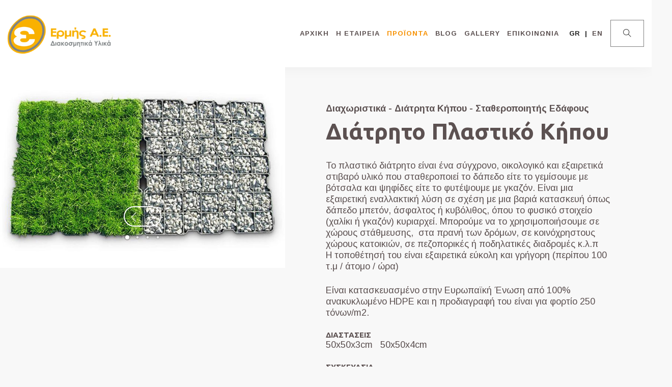

--- FILE ---
content_type: text/html; charset=UTF-8
request_url: https://votsalo.net/products/%CE%B4%CE%B9%CE%AC%CF%84%CF%81%CE%B7%CF%84%CE%BF-%CF%80%CE%BB%CE%B1%CF%83%CF%84%CE%B9%CE%BA%CF%8C-%CE%BA%CE%AE%CF%80%CE%BF%CF%85/
body_size: 12663
content:
<!doctype html>
<html lang="el">
<head>
	<meta charset="UTF-8">
	<meta name="viewport" content="width=device-width, initial-scale=1.0">
	<link rel="pingback" href="https://votsalo.net/xmlrpc.php" />
	<title>Διάτρητο Πλαστικό Κήπου &#8211; Ερμής ΑΕ &#8211; Βότσαλα &amp; διακοσμητικές πέτρες</title>
<meta name='robots' content='max-image-preview:large' />
	<style>img:is([sizes="auto" i], [sizes^="auto," i]) { contain-intrinsic-size: 3000px 1500px }</style>
	<link rel="alternate" hreflang="en" href="https://votsalo.net/en/products/paving-grid/" />
<link rel="alternate" hreflang="el" href="https://votsalo.net/products/%ce%b4%ce%b9%ce%ac%cf%84%cf%81%ce%b7%cf%84%ce%bf-%cf%80%ce%bb%ce%b1%cf%83%cf%84%ce%b9%ce%ba%cf%8c-%ce%ba%ce%ae%cf%80%ce%bf%cf%85/" />
<link rel="alternate" hreflang="x-default" href="https://votsalo.net/products/%ce%b4%ce%b9%ce%ac%cf%84%cf%81%ce%b7%cf%84%ce%bf-%cf%80%ce%bb%ce%b1%cf%83%cf%84%ce%b9%ce%ba%cf%8c-%ce%ba%ce%ae%cf%80%ce%bf%cf%85/" />
<link rel='dns-prefetch' href='//fonts.googleapis.com' />
<link rel="alternate" type="application/rss+xml" title="Ροή RSS &raquo; Ερμής ΑΕ - Βότσαλα &amp; διακοσμητικές πέτρες" href="https://votsalo.net/feed/" />
<link rel="alternate" type="application/rss+xml" title="Ροή Σχολίων &raquo; Ερμής ΑΕ - Βότσαλα &amp; διακοσμητικές πέτρες" href="https://votsalo.net/comments/feed/" />
<link rel="alternate" type="application/rss+xml" title="Ροή Σχολίων Ερμής ΑΕ - Βότσαλα &amp; διακοσμητικές πέτρες &raquo; Διάτρητο Πλαστικό Κήπου" href="https://votsalo.net/products/%ce%b4%ce%b9%ce%ac%cf%84%cf%81%ce%b7%cf%84%ce%bf-%cf%80%ce%bb%ce%b1%cf%83%cf%84%ce%b9%ce%ba%cf%8c-%ce%ba%ce%ae%cf%80%ce%bf%cf%85/feed/" />
<script type="text/javascript">
/* <![CDATA[ */
window._wpemojiSettings = {"baseUrl":"https:\/\/s.w.org\/images\/core\/emoji\/15.0.3\/72x72\/","ext":".png","svgUrl":"https:\/\/s.w.org\/images\/core\/emoji\/15.0.3\/svg\/","svgExt":".svg","source":{"concatemoji":"https:\/\/votsalo.net\/wp-includes\/js\/wp-emoji-release.min.js"}};
/*! This file is auto-generated */
!function(i,n){var o,s,e;function c(e){try{var t={supportTests:e,timestamp:(new Date).valueOf()};sessionStorage.setItem(o,JSON.stringify(t))}catch(e){}}function p(e,t,n){e.clearRect(0,0,e.canvas.width,e.canvas.height),e.fillText(t,0,0);var t=new Uint32Array(e.getImageData(0,0,e.canvas.width,e.canvas.height).data),r=(e.clearRect(0,0,e.canvas.width,e.canvas.height),e.fillText(n,0,0),new Uint32Array(e.getImageData(0,0,e.canvas.width,e.canvas.height).data));return t.every(function(e,t){return e===r[t]})}function u(e,t,n){switch(t){case"flag":return n(e,"\ud83c\udff3\ufe0f\u200d\u26a7\ufe0f","\ud83c\udff3\ufe0f\u200b\u26a7\ufe0f")?!1:!n(e,"\ud83c\uddfa\ud83c\uddf3","\ud83c\uddfa\u200b\ud83c\uddf3")&&!n(e,"\ud83c\udff4\udb40\udc67\udb40\udc62\udb40\udc65\udb40\udc6e\udb40\udc67\udb40\udc7f","\ud83c\udff4\u200b\udb40\udc67\u200b\udb40\udc62\u200b\udb40\udc65\u200b\udb40\udc6e\u200b\udb40\udc67\u200b\udb40\udc7f");case"emoji":return!n(e,"\ud83d\udc26\u200d\u2b1b","\ud83d\udc26\u200b\u2b1b")}return!1}function f(e,t,n){var r="undefined"!=typeof WorkerGlobalScope&&self instanceof WorkerGlobalScope?new OffscreenCanvas(300,150):i.createElement("canvas"),a=r.getContext("2d",{willReadFrequently:!0}),o=(a.textBaseline="top",a.font="600 32px Arial",{});return e.forEach(function(e){o[e]=t(a,e,n)}),o}function t(e){var t=i.createElement("script");t.src=e,t.defer=!0,i.head.appendChild(t)}"undefined"!=typeof Promise&&(o="wpEmojiSettingsSupports",s=["flag","emoji"],n.supports={everything:!0,everythingExceptFlag:!0},e=new Promise(function(e){i.addEventListener("DOMContentLoaded",e,{once:!0})}),new Promise(function(t){var n=function(){try{var e=JSON.parse(sessionStorage.getItem(o));if("object"==typeof e&&"number"==typeof e.timestamp&&(new Date).valueOf()<e.timestamp+604800&&"object"==typeof e.supportTests)return e.supportTests}catch(e){}return null}();if(!n){if("undefined"!=typeof Worker&&"undefined"!=typeof OffscreenCanvas&&"undefined"!=typeof URL&&URL.createObjectURL&&"undefined"!=typeof Blob)try{var e="postMessage("+f.toString()+"("+[JSON.stringify(s),u.toString(),p.toString()].join(",")+"));",r=new Blob([e],{type:"text/javascript"}),a=new Worker(URL.createObjectURL(r),{name:"wpTestEmojiSupports"});return void(a.onmessage=function(e){c(n=e.data),a.terminate(),t(n)})}catch(e){}c(n=f(s,u,p))}t(n)}).then(function(e){for(var t in e)n.supports[t]=e[t],n.supports.everything=n.supports.everything&&n.supports[t],"flag"!==t&&(n.supports.everythingExceptFlag=n.supports.everythingExceptFlag&&n.supports[t]);n.supports.everythingExceptFlag=n.supports.everythingExceptFlag&&!n.supports.flag,n.DOMReady=!1,n.readyCallback=function(){n.DOMReady=!0}}).then(function(){return e}).then(function(){var e;n.supports.everything||(n.readyCallback(),(e=n.source||{}).concatemoji?t(e.concatemoji):e.wpemoji&&e.twemoji&&(t(e.twemoji),t(e.wpemoji)))}))}((window,document),window._wpemojiSettings);
/* ]]> */
</script>
<style id='wp-emoji-styles-inline-css' type='text/css'>

	img.wp-smiley, img.emoji {
		display: inline !important;
		border: none !important;
		box-shadow: none !important;
		height: 1em !important;
		width: 1em !important;
		margin: 0 0.07em !important;
		vertical-align: -0.1em !important;
		background: none !important;
		padding: 0 !important;
	}
</style>
<link rel='stylesheet' id='wp-block-library-css' href='https://votsalo.net/wp-includes/css/dist/block-library/style.min.css' type='text/css' media='all' />
<style id='wp-block-library-theme-inline-css' type='text/css'>
.wp-block-audio :where(figcaption){color:#555;font-size:13px;text-align:center}.is-dark-theme .wp-block-audio :where(figcaption){color:#ffffffa6}.wp-block-audio{margin:0 0 1em}.wp-block-code{border:1px solid #ccc;border-radius:4px;font-family:Menlo,Consolas,monaco,monospace;padding:.8em 1em}.wp-block-embed :where(figcaption){color:#555;font-size:13px;text-align:center}.is-dark-theme .wp-block-embed :where(figcaption){color:#ffffffa6}.wp-block-embed{margin:0 0 1em}.blocks-gallery-caption{color:#555;font-size:13px;text-align:center}.is-dark-theme .blocks-gallery-caption{color:#ffffffa6}:root :where(.wp-block-image figcaption){color:#555;font-size:13px;text-align:center}.is-dark-theme :root :where(.wp-block-image figcaption){color:#ffffffa6}.wp-block-image{margin:0 0 1em}.wp-block-pullquote{border-bottom:4px solid;border-top:4px solid;color:currentColor;margin-bottom:1.75em}.wp-block-pullquote cite,.wp-block-pullquote footer,.wp-block-pullquote__citation{color:currentColor;font-size:.8125em;font-style:normal;text-transform:uppercase}.wp-block-quote{border-left:.25em solid;margin:0 0 1.75em;padding-left:1em}.wp-block-quote cite,.wp-block-quote footer{color:currentColor;font-size:.8125em;font-style:normal;position:relative}.wp-block-quote:where(.has-text-align-right){border-left:none;border-right:.25em solid;padding-left:0;padding-right:1em}.wp-block-quote:where(.has-text-align-center){border:none;padding-left:0}.wp-block-quote.is-large,.wp-block-quote.is-style-large,.wp-block-quote:where(.is-style-plain){border:none}.wp-block-search .wp-block-search__label{font-weight:700}.wp-block-search__button{border:1px solid #ccc;padding:.375em .625em}:where(.wp-block-group.has-background){padding:1.25em 2.375em}.wp-block-separator.has-css-opacity{opacity:.4}.wp-block-separator{border:none;border-bottom:2px solid;margin-left:auto;margin-right:auto}.wp-block-separator.has-alpha-channel-opacity{opacity:1}.wp-block-separator:not(.is-style-wide):not(.is-style-dots){width:100px}.wp-block-separator.has-background:not(.is-style-dots){border-bottom:none;height:1px}.wp-block-separator.has-background:not(.is-style-wide):not(.is-style-dots){height:2px}.wp-block-table{margin:0 0 1em}.wp-block-table td,.wp-block-table th{word-break:normal}.wp-block-table :where(figcaption){color:#555;font-size:13px;text-align:center}.is-dark-theme .wp-block-table :where(figcaption){color:#ffffffa6}.wp-block-video :where(figcaption){color:#555;font-size:13px;text-align:center}.is-dark-theme .wp-block-video :where(figcaption){color:#ffffffa6}.wp-block-video{margin:0 0 1em}:root :where(.wp-block-template-part.has-background){margin-bottom:0;margin-top:0;padding:1.25em 2.375em}
</style>
<style id='classic-theme-styles-inline-css' type='text/css'>
/*! This file is auto-generated */
.wp-block-button__link{color:#fff;background-color:#32373c;border-radius:9999px;box-shadow:none;text-decoration:none;padding:calc(.667em + 2px) calc(1.333em + 2px);font-size:1.125em}.wp-block-file__button{background:#32373c;color:#fff;text-decoration:none}
</style>
<style id='global-styles-inline-css' type='text/css'>
:root{--wp--preset--aspect-ratio--square: 1;--wp--preset--aspect-ratio--4-3: 4/3;--wp--preset--aspect-ratio--3-4: 3/4;--wp--preset--aspect-ratio--3-2: 3/2;--wp--preset--aspect-ratio--2-3: 2/3;--wp--preset--aspect-ratio--16-9: 16/9;--wp--preset--aspect-ratio--9-16: 9/16;--wp--preset--color--black: #000000;--wp--preset--color--cyan-bluish-gray: #abb8c3;--wp--preset--color--white: #ffffff;--wp--preset--color--pale-pink: #f78da7;--wp--preset--color--vivid-red: #cf2e2e;--wp--preset--color--luminous-vivid-orange: #ff6900;--wp--preset--color--luminous-vivid-amber: #fcb900;--wp--preset--color--light-green-cyan: #7bdcb5;--wp--preset--color--vivid-green-cyan: #00d084;--wp--preset--color--pale-cyan-blue: #8ed1fc;--wp--preset--color--vivid-cyan-blue: #0693e3;--wp--preset--color--vivid-purple: #9b51e0;--wp--preset--color--primary-color: #5c5151;--wp--preset--color--dark-color: #464646;--wp--preset--color--warning-color: #f05660;--wp--preset--color--success-color: #6abaf7;--wp--preset--color--hot-color: #f96f39;--wp--preset--gradient--vivid-cyan-blue-to-vivid-purple: linear-gradient(135deg,rgba(6,147,227,1) 0%,rgb(155,81,224) 100%);--wp--preset--gradient--light-green-cyan-to-vivid-green-cyan: linear-gradient(135deg,rgb(122,220,180) 0%,rgb(0,208,130) 100%);--wp--preset--gradient--luminous-vivid-amber-to-luminous-vivid-orange: linear-gradient(135deg,rgba(252,185,0,1) 0%,rgba(255,105,0,1) 100%);--wp--preset--gradient--luminous-vivid-orange-to-vivid-red: linear-gradient(135deg,rgba(255,105,0,1) 0%,rgb(207,46,46) 100%);--wp--preset--gradient--very-light-gray-to-cyan-bluish-gray: linear-gradient(135deg,rgb(238,238,238) 0%,rgb(169,184,195) 100%);--wp--preset--gradient--cool-to-warm-spectrum: linear-gradient(135deg,rgb(74,234,220) 0%,rgb(151,120,209) 20%,rgb(207,42,186) 40%,rgb(238,44,130) 60%,rgb(251,105,98) 80%,rgb(254,248,76) 100%);--wp--preset--gradient--blush-light-purple: linear-gradient(135deg,rgb(255,206,236) 0%,rgb(152,150,240) 100%);--wp--preset--gradient--blush-bordeaux: linear-gradient(135deg,rgb(254,205,165) 0%,rgb(254,45,45) 50%,rgb(107,0,62) 100%);--wp--preset--gradient--luminous-dusk: linear-gradient(135deg,rgb(255,203,112) 0%,rgb(199,81,192) 50%,rgb(65,88,208) 100%);--wp--preset--gradient--pale-ocean: linear-gradient(135deg,rgb(255,245,203) 0%,rgb(182,227,212) 50%,rgb(51,167,181) 100%);--wp--preset--gradient--electric-grass: linear-gradient(135deg,rgb(202,248,128) 0%,rgb(113,206,126) 100%);--wp--preset--gradient--midnight: linear-gradient(135deg,rgb(2,3,129) 0%,rgb(40,116,252) 100%);--wp--preset--font-size--small: 13px;--wp--preset--font-size--medium: 20px;--wp--preset--font-size--large: 36px;--wp--preset--font-size--x-large: 42px;--wp--preset--spacing--20: 0.44rem;--wp--preset--spacing--30: 0.67rem;--wp--preset--spacing--40: 1rem;--wp--preset--spacing--50: 1.5rem;--wp--preset--spacing--60: 2.25rem;--wp--preset--spacing--70: 3.38rem;--wp--preset--spacing--80: 5.06rem;--wp--preset--shadow--natural: 6px 6px 9px rgba(0, 0, 0, 0.2);--wp--preset--shadow--deep: 12px 12px 50px rgba(0, 0, 0, 0.4);--wp--preset--shadow--sharp: 6px 6px 0px rgba(0, 0, 0, 0.2);--wp--preset--shadow--outlined: 6px 6px 0px -3px rgba(255, 255, 255, 1), 6px 6px rgba(0, 0, 0, 1);--wp--preset--shadow--crisp: 6px 6px 0px rgba(0, 0, 0, 1);}:where(.is-layout-flex){gap: 0.5em;}:where(.is-layout-grid){gap: 0.5em;}body .is-layout-flex{display: flex;}.is-layout-flex{flex-wrap: wrap;align-items: center;}.is-layout-flex > :is(*, div){margin: 0;}body .is-layout-grid{display: grid;}.is-layout-grid > :is(*, div){margin: 0;}:where(.wp-block-columns.is-layout-flex){gap: 2em;}:where(.wp-block-columns.is-layout-grid){gap: 2em;}:where(.wp-block-post-template.is-layout-flex){gap: 1.25em;}:where(.wp-block-post-template.is-layout-grid){gap: 1.25em;}.has-black-color{color: var(--wp--preset--color--black) !important;}.has-cyan-bluish-gray-color{color: var(--wp--preset--color--cyan-bluish-gray) !important;}.has-white-color{color: var(--wp--preset--color--white) !important;}.has-pale-pink-color{color: var(--wp--preset--color--pale-pink) !important;}.has-vivid-red-color{color: var(--wp--preset--color--vivid-red) !important;}.has-luminous-vivid-orange-color{color: var(--wp--preset--color--luminous-vivid-orange) !important;}.has-luminous-vivid-amber-color{color: var(--wp--preset--color--luminous-vivid-amber) !important;}.has-light-green-cyan-color{color: var(--wp--preset--color--light-green-cyan) !important;}.has-vivid-green-cyan-color{color: var(--wp--preset--color--vivid-green-cyan) !important;}.has-pale-cyan-blue-color{color: var(--wp--preset--color--pale-cyan-blue) !important;}.has-vivid-cyan-blue-color{color: var(--wp--preset--color--vivid-cyan-blue) !important;}.has-vivid-purple-color{color: var(--wp--preset--color--vivid-purple) !important;}.has-black-background-color{background-color: var(--wp--preset--color--black) !important;}.has-cyan-bluish-gray-background-color{background-color: var(--wp--preset--color--cyan-bluish-gray) !important;}.has-white-background-color{background-color: var(--wp--preset--color--white) !important;}.has-pale-pink-background-color{background-color: var(--wp--preset--color--pale-pink) !important;}.has-vivid-red-background-color{background-color: var(--wp--preset--color--vivid-red) !important;}.has-luminous-vivid-orange-background-color{background-color: var(--wp--preset--color--luminous-vivid-orange) !important;}.has-luminous-vivid-amber-background-color{background-color: var(--wp--preset--color--luminous-vivid-amber) !important;}.has-light-green-cyan-background-color{background-color: var(--wp--preset--color--light-green-cyan) !important;}.has-vivid-green-cyan-background-color{background-color: var(--wp--preset--color--vivid-green-cyan) !important;}.has-pale-cyan-blue-background-color{background-color: var(--wp--preset--color--pale-cyan-blue) !important;}.has-vivid-cyan-blue-background-color{background-color: var(--wp--preset--color--vivid-cyan-blue) !important;}.has-vivid-purple-background-color{background-color: var(--wp--preset--color--vivid-purple) !important;}.has-black-border-color{border-color: var(--wp--preset--color--black) !important;}.has-cyan-bluish-gray-border-color{border-color: var(--wp--preset--color--cyan-bluish-gray) !important;}.has-white-border-color{border-color: var(--wp--preset--color--white) !important;}.has-pale-pink-border-color{border-color: var(--wp--preset--color--pale-pink) !important;}.has-vivid-red-border-color{border-color: var(--wp--preset--color--vivid-red) !important;}.has-luminous-vivid-orange-border-color{border-color: var(--wp--preset--color--luminous-vivid-orange) !important;}.has-luminous-vivid-amber-border-color{border-color: var(--wp--preset--color--luminous-vivid-amber) !important;}.has-light-green-cyan-border-color{border-color: var(--wp--preset--color--light-green-cyan) !important;}.has-vivid-green-cyan-border-color{border-color: var(--wp--preset--color--vivid-green-cyan) !important;}.has-pale-cyan-blue-border-color{border-color: var(--wp--preset--color--pale-cyan-blue) !important;}.has-vivid-cyan-blue-border-color{border-color: var(--wp--preset--color--vivid-cyan-blue) !important;}.has-vivid-purple-border-color{border-color: var(--wp--preset--color--vivid-purple) !important;}.has-vivid-cyan-blue-to-vivid-purple-gradient-background{background: var(--wp--preset--gradient--vivid-cyan-blue-to-vivid-purple) !important;}.has-light-green-cyan-to-vivid-green-cyan-gradient-background{background: var(--wp--preset--gradient--light-green-cyan-to-vivid-green-cyan) !important;}.has-luminous-vivid-amber-to-luminous-vivid-orange-gradient-background{background: var(--wp--preset--gradient--luminous-vivid-amber-to-luminous-vivid-orange) !important;}.has-luminous-vivid-orange-to-vivid-red-gradient-background{background: var(--wp--preset--gradient--luminous-vivid-orange-to-vivid-red) !important;}.has-very-light-gray-to-cyan-bluish-gray-gradient-background{background: var(--wp--preset--gradient--very-light-gray-to-cyan-bluish-gray) !important;}.has-cool-to-warm-spectrum-gradient-background{background: var(--wp--preset--gradient--cool-to-warm-spectrum) !important;}.has-blush-light-purple-gradient-background{background: var(--wp--preset--gradient--blush-light-purple) !important;}.has-blush-bordeaux-gradient-background{background: var(--wp--preset--gradient--blush-bordeaux) !important;}.has-luminous-dusk-gradient-background{background: var(--wp--preset--gradient--luminous-dusk) !important;}.has-pale-ocean-gradient-background{background: var(--wp--preset--gradient--pale-ocean) !important;}.has-electric-grass-gradient-background{background: var(--wp--preset--gradient--electric-grass) !important;}.has-midnight-gradient-background{background: var(--wp--preset--gradient--midnight) !important;}.has-small-font-size{font-size: var(--wp--preset--font-size--small) !important;}.has-medium-font-size{font-size: var(--wp--preset--font-size--medium) !important;}.has-large-font-size{font-size: var(--wp--preset--font-size--large) !important;}.has-x-large-font-size{font-size: var(--wp--preset--font-size--x-large) !important;}
:where(.wp-block-post-template.is-layout-flex){gap: 1.25em;}:where(.wp-block-post-template.is-layout-grid){gap: 1.25em;}
:where(.wp-block-columns.is-layout-flex){gap: 2em;}:where(.wp-block-columns.is-layout-grid){gap: 2em;}
:root :where(.wp-block-pullquote){font-size: 1.5em;line-height: 1.6;}
</style>
<link rel='stylesheet' id='contact-form-7-css' href='https://votsalo.net/wp-content/plugins/contact-form-7/includes/css/styles.css' type='text/css' media='all' />
<link rel='stylesheet' id='wanium-libs-css' href='https://votsalo.net/wp-content/themes/votsalo/assets/css/libs.css' type='text/css' media='all' />
<link rel='stylesheet' id='wanium-theme-styles-css' href='https://votsalo.net/wp-content/uploads/wp-less-cache/wanium-theme-styles.css?ver=1678887212' type='text/css' media='all' />
<link rel='stylesheet' id='wanium-style-css' href='https://votsalo.net/wp-content/themes/votsalo/style.css' type='text/css' media='all' />
<link rel='stylesheet' id='wanium-child-style-css' href='https://votsalo.net/wp-content/themes/votsalo-child/style.css' type='text/css' media='all' />
<link rel='stylesheet' id='wanium-google-fonts-css' href='https://fonts.googleapis.com/css?family=Arimo%3A400%2C100%2C300%2C400%2C600%2C700%7CUbuntu%3A700%2C100%2C300%2C400%2C600%2C700%7CUbuntu%3A500%2C100%2C300%2C400%2C600%2C700%7CArimo%3A700%2C100%2C300%2C400%2C600%2C700%7CUbuntu%3A500%2C100%2C300%2C400%2C600%2C700%7COpen+Sans%3A400&#038;subset=latin%2Clatin-ext' type='text/css' media='all' />
<script type="text/javascript" src="https://votsalo.net/wp-content/plugins/enable-jquery-migrate-helper/js/jquery/jquery-1.12.4-wp.js" id="jquery-core-js"></script>
<script type="text/javascript" src="https://votsalo.net/wp-content/plugins/enable-jquery-migrate-helper/js/jquery-migrate/jquery-migrate-1.4.1-wp.js" id="jquery-migrate-js"></script>
<script></script><link rel="https://api.w.org/" href="https://votsalo.net/wp-json/" /><link rel="EditURI" type="application/rsd+xml" title="RSD" href="https://votsalo.net/xmlrpc.php?rsd" />

<link rel="canonical" href="https://votsalo.net/products/%ce%b4%ce%b9%ce%ac%cf%84%cf%81%ce%b7%cf%84%ce%bf-%cf%80%ce%bb%ce%b1%cf%83%cf%84%ce%b9%ce%ba%cf%8c-%ce%ba%ce%ae%cf%80%ce%bf%cf%85/" />
<link rel='shortlink' href='https://votsalo.net/?p=8549' />
<link rel="alternate" title="oEmbed (JSON)" type="application/json+oembed" href="https://votsalo.net/wp-json/oembed/1.0/embed?url=https%3A%2F%2Fvotsalo.net%2Fproducts%2F%25ce%25b4%25ce%25b9%25ce%25ac%25cf%2584%25cf%2581%25ce%25b7%25cf%2584%25ce%25bf-%25cf%2580%25ce%25bb%25ce%25b1%25cf%2583%25cf%2584%25ce%25b9%25ce%25ba%25cf%258c-%25ce%25ba%25ce%25ae%25cf%2580%25ce%25bf%25cf%2585%2F" />
<link rel="alternate" title="oEmbed (XML)" type="text/xml+oembed" href="https://votsalo.net/wp-json/oembed/1.0/embed?url=https%3A%2F%2Fvotsalo.net%2Fproducts%2F%25ce%25b4%25ce%25b9%25ce%25ac%25cf%2584%25cf%2581%25ce%25b7%25cf%2584%25ce%25bf-%25cf%2580%25ce%25bb%25ce%25b1%25cf%2583%25cf%2584%25ce%25b9%25ce%25ba%25cf%258c-%25ce%25ba%25ce%25ae%25cf%2580%25ce%25bf%25cf%2585%2F&#038;format=xml" />
<meta name="generator" content="WPML ver:4.7.3 stt:1,13;" />
  <link rel="icon" href="https://votsalo.net/wp-content/themes/votsalo-child/favicon.png" sizes="32x32">
    	<!-- Start cookieyes banner -->
	<script id="cookieyes" type="text/javascript" src="https://cdn-cookieyes.com/client_data/fb27b406f3c0103320c39d70/script.js"></script>
    <!-- End cookieyes banner --> 
	
	<!-- Google tag (gtag.js) -->
	<script async src="https://www.googletagmanager.com/gtag/js?id=G-JSSB388EFX"></script>
	<script>
	window.dataLayer = window.dataLayer || [];
	function gtag(){dataLayer.push(arguments);}
	gtag('js', new Date());

	gtag('config', 'G-JSSB388EFX');
	</script>

<meta name="generator" content="Powered by WPBakery Page Builder - drag and drop page builder for WordPress."/>
<noscript><style> .wpb_animate_when_almost_visible { opacity: 1; }</style></noscript></head>
<body class="products-template-default single single-products postid-8549 wlang-el normal-layout wpb-js-composer js-comp-ver-8.3.1 vc_responsive">
			<div class="nav-container ">
    <nav>
        <div class="nav-bar nav-mobile ">
            <div class="module left">
                <a href="https://votsalo.net/">
                                        <img class="logo logo-light" alt="Ερμής ΑΕ - Βότσαλα &amp; διακοσμητικές πέτρες" src="//votsalo.net/wp-content/uploads/2019/09/logo.png" />
                    <img class="logo logo-dark" alt="Ερμής ΑΕ - Βότσαλα &amp; διακοσμητικές πέτρες" src="//votsalo.net/wp-content/uploads/2019/09/logo-dark.png" />
                                    </a>
            </div>
            <div class="module widget-wrap mobile-toggle right visible-sm visible-xs">
                <i class="ti-menu"></i>
            </div>
            <div class="module-group right">
                <div class="module left">
                    <ul id="menu-main" class="menu"><li id="menu-item-5689"  class="menu-item menu-item-type-post_type menu-item-object-page menu-item-home menu-item-5689"><a href="https://votsalo.net/">ΑΡΧΙΚΗ</a><li id="menu-item-5690"  class="menu-item menu-item-type-post_type menu-item-object-page menu-item-5690"><a href="https://votsalo.net/about-us/">Η ΕΤΑΙΡΕΙΑ</a><li id="menu-item-5947"  class="products-grandparent menu-item menu-item-type-custom menu-item-object-custom menu-item-has-children menu-item-5947 has-dropdown"><a href="#">ΠΡΟΪΟΝΤΑ</a>
<ul role="menu" class=" subnav">
	<li id="menu-item-5948"  class="menu-item menu-item-type-taxonomy menu-item-object-products-category menu-item-has-children menu-item-5948 has-dropdown"><a href="https://votsalo.net/products/category/%ce%b2%cf%8c%cf%84%cf%83%ce%b1%ce%bb%ce%b1/">Βότσαλα</a>
	<ul role="menu" class=" subnav">
		<li id="menu-item-5956"  class="menu-item menu-item-type-taxonomy menu-item-object-products-category menu-item-5956"><a href="https://votsalo.net/products/category/%ce%b5%cf%80%ce%b5%ce%be%ce%b5%cf%81%ce%b3%ce%b1%cf%83%ce%bc%ce%ad%ce%bd%ce%b1/">Επεξεργασμένα</a>		<li id="menu-item-6918"  class="menu-item menu-item-type-taxonomy menu-item-object-products-category menu-item-6918"><a href="https://votsalo.net/products/category/%cf%86%cf%85%cf%83%ce%b9%ce%ba%ce%ac/">Φυσικά</a>		<li id="menu-item-6916"  class="menu-item menu-item-type-taxonomy menu-item-object-products-category menu-item-6916"><a href="https://votsalo.net/products/category/%ce%b3%cf%85%ce%b1%ce%bb%ce%b9%cf%83%ce%bc%ce%ad%ce%bd%ce%b1/">Γυαλισμένα</a>		<li id="menu-item-6915"  class="menu-item menu-item-type-taxonomy menu-item-object-products-category menu-item-6915"><a href="https://votsalo.net/products/category/%ce%b2%ce%b1%ce%bc%ce%bc%ce%ad%ce%bd%ce%b1/">Βαμμένα</a>		<li id="menu-item-6917"  class="menu-item menu-item-type-taxonomy menu-item-object-products-category menu-item-6917"><a href="https://votsalo.net/products/category/%ce%ba%cf%81%ce%bf%ce%ba%ce%ac%ce%bb%ce%b5%cf%82/">Κροκάλες</a>	</ul>
	<li id="menu-item-5954"  class="menu-item menu-item-type-taxonomy menu-item-object-products-category menu-item-has-children menu-item-5954 has-dropdown"><a href="https://votsalo.net/products/category/%cf%88%ce%b7%cf%86%ce%af%ce%b4%ce%b5%cf%82/">Ψηφίδες</a>
	<ul role="menu" class=" subnav">
		<li id="menu-item-6922"  class="menu-item menu-item-type-taxonomy menu-item-object-products-category menu-item-6922"><a href="https://votsalo.net/products/category/%ce%bf%cf%81%cf%85%ce%ba%cf%84%ce%ad%cf%82/">Ορυκτές</a>		<li id="menu-item-6921"  class="menu-item menu-item-type-taxonomy menu-item-object-products-category menu-item-6921"><a href="https://votsalo.net/products/category/%ce%b2%ce%b1%ce%bc%ce%bc%ce%ad%ce%bd%ce%b5%cf%82/">Βαμμένες</a>	</ul>
	<li id="menu-item-5952"  class="menu-item menu-item-type-taxonomy menu-item-object-products-category menu-item-has-children menu-item-5952 has-dropdown"><a href="https://votsalo.net/products/category/%ce%ac%ce%bc%ce%bc%ce%bf%cf%82/">Άμμος</a>
	<ul role="menu" class=" subnav">
		<li id="menu-item-6925"  class="menu-item menu-item-type-taxonomy menu-item-object-products-category menu-item-6925"><a href="https://votsalo.net/products/category/%cf%87%ce%b1%ce%bb%ce%b1%ce%b6%ce%b9%ce%b1%ce%ba%ce%ae/">Χαλαζιακή</a>		<li id="menu-item-6924"  class="menu-item menu-item-type-taxonomy menu-item-object-products-category menu-item-6924"><a href="https://votsalo.net/products/category/%ce%ba%ce%bf%ce%bd%ce%b9%ce%ac%ce%bc%ce%b1%cf%84%ce%b1/">Κονιάματα</a>		<li id="menu-item-6923"  class="menu-item menu-item-type-taxonomy menu-item-object-products-category menu-item-6923"><a href="https://votsalo.net/products/category/%ce%b2%ce%b1%ce%bc%ce%bc%ce%ad%ce%bd%ce%b7/">Βαμμένη</a>	</ul>
	<li id="menu-item-5950"  class="menu-item menu-item-type-taxonomy menu-item-object-products-category menu-item-has-children menu-item-5950 has-dropdown"><a href="https://votsalo.net/products/category/%ce%b3%cf%85%ce%b1%ce%bb%ce%af/">Γυαλί</a>
	<ul role="menu" class=" subnav">
		<li id="menu-item-6928"  class="menu-item menu-item-type-taxonomy menu-item-object-products-category menu-item-6928"><a href="https://votsalo.net/products/category/%ce%b3%cf%85%ce%ac%ce%bb%ce%b9%ce%bd%ce%b7-%cf%88%ce%b7%cf%86%ce%af%ce%b4%ce%b1/">Γυάλινη Ψηφίδα</a>		<li id="menu-item-6929"  class="menu-item menu-item-type-taxonomy menu-item-object-products-category menu-item-6929"><a href="https://votsalo.net/products/category/%cf%85%ce%b1%ce%bb%cf%8c%ce%bc%ce%b1%ce%b6%ce%b1/">Υαλόμαζα</a>		<li id="menu-item-6927"  class="menu-item menu-item-type-taxonomy menu-item-object-products-category menu-item-6927"><a href="https://votsalo.net/products/category/%ce%b3%cf%85%ce%ac%ce%bb%ce%b9%ce%bd%ce%b7-%cf%87%ce%ac%ce%bd%cf%84%cf%81%ce%b1/">Γυάλινη Χάντρα</a>		<li id="menu-item-6926"  class="menu-item menu-item-type-taxonomy menu-item-object-products-category menu-item-6926"><a href="https://votsalo.net/products/category/%ce%b3%cf%85%ce%ac%ce%bb%ce%b9%ce%bd%ce%b1-%ce%b2%cf%8c%cf%84%cf%83%ce%b1%ce%bb%ce%b1/">Γυάλινα Βότσαλα</a>	</ul>
	<li id="menu-item-5951"  class="menu-item menu-item-type-taxonomy menu-item-object-products-category menu-item-has-children menu-item-5951 has-dropdown"><a href="https://votsalo.net/products/category/%cf%80%ce%ad%cf%84%cf%81%ce%b1/">Πέτρα</a>
	<ul role="menu" class=" subnav">
		<li id="menu-item-6931"  class="menu-item menu-item-type-taxonomy menu-item-object-products-category menu-item-6931"><a href="https://votsalo.net/products/category/%ce%ba%ce%ae%cf%80%ce%bf%cf%85/">Κήπου</a>		<li id="menu-item-6932"  class="menu-item menu-item-type-taxonomy menu-item-object-products-category menu-item-6932"><a href="https://votsalo.net/products/category/%ce%ba%cf%84%ce%b9%cf%83%ce%af%ce%bc%ce%b1%cf%84%ce%bf%cf%82/">Κτισίματος</a>		<li id="menu-item-6930"  class="menu-item menu-item-type-taxonomy menu-item-object-products-category menu-item-6930"><a href="https://votsalo.net/products/category/%ce%b5%cf%80%ce%ad%ce%bd%ce%b4%cf%85%cf%83%ce%b7%cf%82/">Επένδυσης</a>	</ul>
	<li id="menu-item-5955"  class="menu-item menu-item-type-taxonomy menu-item-object-products-category menu-item-5955"><a href="https://votsalo.net/products/category/%ce%b4%ce%b9%ce%b1%ce%ba%cf%8c%cf%83%ce%bc%ce%b7%cf%83%ce%b7-%ce%ba%ce%ae%cf%80%ce%bf%cf%85/">Διακόσμηση κήπου</a>	<li id="menu-item-6933"  class="menu-item menu-item-type-taxonomy menu-item-object-products-category menu-item-6933"><a href="https://votsalo.net/products/category/%cf%85%ce%bb%ce%b9%ce%ba%ce%ac-%ce%ba%ce%b7%cf%80%ce%bf%cf%84%ce%b5%cf%87%ce%bd%ce%af%ce%b1%cf%82/">Υλικά Κηποτεχνίας</a>	<li id="menu-item-6934"  class="menu-item menu-item-type-taxonomy menu-item-object-products-category current-products-ancestor current-menu-parent current-products-parent menu-item-6934"><a href="https://votsalo.net/products/category/%ce%b4%ce%b9%ce%b1%cf%87%cf%89%cf%81%ce%b9%cf%83%cf%84%ce%b9%ce%ba%ce%ac-%ce%b4%ce%b9%ce%ac%cf%84%cf%81%ce%b7%cf%84%ce%b1-%ce%ba%ce%ae%cf%80%ce%bf%cf%85/">Διαχωριστικά &#8211; Διάτρητα Κήπου &#8211; Σταθεροποιητής Εδάφους</a>	<li id="menu-item-5953"  class="menu-item menu-item-type-taxonomy menu-item-object-products-category menu-item-has-children menu-item-5953 has-dropdown"><a href="https://votsalo.net/products/category/%ce%b4%ce%ac%cf%80%ce%b5%ce%b4%ce%b1/">Δάπεδα</a>
	<ul role="menu" class=" subnav">
		<li id="menu-item-6937"  class="menu-item menu-item-type-taxonomy menu-item-object-products-category menu-item-6937"><a href="https://votsalo.net/products/category/%ce%ba%cf%85%ce%b2%cf%8c%ce%bb%ce%b9%ce%b8%ce%bf%ce%b9/">Κυβόλιθοι</a>		<li id="menu-item-6938"  class="menu-item menu-item-type-taxonomy menu-item-object-products-category menu-item-6938"><a href="https://votsalo.net/products/category/%cf%80%ce%ad%cf%84%cf%81%ce%b9%ce%bd%ce%b1-%ce%b4%ce%ac%cf%80%ce%b5%ce%b4%ce%b1/">Πέτρινα δάπεδα</a>	</ul>
	<li id="menu-item-5949"  class="menu-item menu-item-type-taxonomy menu-item-object-products-category menu-item-has-children menu-item-5949 has-dropdown"><a href="https://votsalo.net/products/category/%ce%b2%cf%8c%cf%84%cf%83%ce%b1%ce%bb%ce%b1-%cf%83%ce%b5-%ce%b4%ce%af%cf%87%cf%84%cf%85/">Βότσαλα σε δίχτυ</a>
	<ul role="menu" class=" subnav">
		<li id="menu-item-9299"  class="menu-item menu-item-type-taxonomy menu-item-object-products-category menu-item-9299"><a href="https://votsalo.net/products/category/%ce%b2%cf%8c%cf%84%cf%83%ce%b1%ce%bb%ce%b1-%cf%83%ce%b5-%ce%b4%ce%af%cf%87%cf%84%cf%85-30x30/">Βότσαλα σε Δίχτυ 30 x 30</a>		<li id="menu-item-6920"  class="menu-item menu-item-type-taxonomy menu-item-object-products-category menu-item-6920"><a href="https://votsalo.net/products/category/%ce%b2%ce%bf%cf%84%cf%83%ce%b1%ce%bb%cf%89%cf%84%cf%8c-%ce%bc%cf%89%cf%83%ce%b1%cf%8a%ce%ba%cf%8c-%cf%83%ce%b5-%ce%b4%ce%af%cf%87%cf%84%cf%85/">Βοτσαλωτό Μωσαϊκό σε Δίχτυ</a>	</ul>
</ul>
<li id="menu-item-5691"  class="blog-grandparent menu-item menu-item-type-post_type menu-item-object-page menu-item-5691"><a href="https://votsalo.net/blog/">BLOG</a><li id="menu-item-5692"  class="menu-item menu-item-type-post_type menu-item-object-page menu-item-5692"><a href="https://votsalo.net/gallery-2/">GALLERY</a><li id="menu-item-5693"  class="menu-item menu-item-type-post_type menu-item-object-page menu-item-5693"><a href="https://votsalo.net/contact/">ΕΠΙΚΟΙΝΩΝΙΑ</a></ul>                </div>
				<div class="module widget-wrap search-widget-wrap left">
    <div class="search">
        <a href="#" class="modal-fixed-action" data-modal="search-modal"><i class="ti-search"></i></a>
        <span class="title">Search Site</span>
    </div>
    <div class="widget-inner modal-fixed" id="search-modal">
	    <a class="modal-fixed-close hidden-sx text-right" href="#"><i class="ti-close color-white-force ms-text opacity-show"></i></a>
	    <div class="modal-fixed-content">
        	<form class="search-form" method="get" id="searchform" action="https://votsalo.net/">
	<input type="text" id="s2" class="mb0" name="s" value="" placeholder="Search on site..." autocomplete="off" />
	<input type="submit" value="" class="btn">
</form>	    </div>
    </div>
</div>    <div class="module widget-wrap language left">
        <ul class="menu menu-language">
            <li>GR<span>|</span></li><li><a href="https://votsalo.net/en/products/paving-grid/">en</a></li>        </ul>
    </div>
            </div>
        </div>
    </nav>
</div>	<div class="main-container"><section id="post-8549" class="post-8549 products type-products status-publish hentry products-category-46">
    <div class="container-fluid">
        <div class="row edrr">
            <div class="col-sm-6 pd-image-col">
                <div class="pd-image-box">
                    <div class="pd-gallery">
                        <div class="clearfix"><ul class="carousel-one-item carousel-olw-nav slides post-slider"><li class="bg-overlay move-cursor"><img src="https://votsalo.net/wp-content/uploads/2019/10/diatrito-plastiko-kipou.jpg" alt="gallery-item" /></li><li class="bg-overlay move-cursor"><img src="https://votsalo.net/wp-content/uploads/2019/10/diatrito-plastiko-kipou-3.jpg" alt="gallery-item" /></li><li class="bg-overlay move-cursor"><img src="https://votsalo.net/wp-content/uploads/2019/10/diatrito-plastiko-kipou-2.jpg" alt="gallery-item" /></li><li class="bg-overlay move-cursor"><img src="https://votsalo.net/wp-content/uploads/2019/10/diatrito-plastiko-kipou-1.jpg" alt="gallery-item" /></li></ul></div>                    </div>
                </div>
            </div>
            <div class="col-sm-6 pd-data-col">
                <div class="pd-data-box">
                    <span class="pd-terms">
                        <a href="https://votsalo.net/products/category/%ce%b4%ce%b9%ce%b1%cf%87%cf%89%cf%81%ce%b9%cf%83%cf%84%ce%b9%ce%ba%ce%ac-%ce%b4%ce%b9%ce%ac%cf%84%cf%81%ce%b7%cf%84%ce%b1-%ce%ba%ce%ae%cf%80%ce%bf%cf%85/">Διαχωριστικά - Διάτρητα Κήπου - Σταθεροποιητής Εδάφους</a>                    </span>
                    <h1>Διάτρητο Πλαστικό Κήπου</h1>
                    <div class="pd-data-text">
                        <p><p>Το πλαστικό διάτρητο είναι ένα σύγχρονο, οικολογικό και εξαιρετικά στιβαρό υλικό που σταθεροποιεί το δάπεδο είτε το γεμίσουμε με βότσαλα και ψηφίδες είτε το φυτέψουμε με γκαζόν. Είναι μια εξαιρετική εναλλακτική λύση σε σχέση με μια βαριά κατασκευή όπως δάπεδο μπετόν, άσφαλτος ή κυβόλιθος, όπου το φυσικό στοιχείο (χαλίκι ή γκαζόν) κυριαρχεί. Μπορούμε να το χρησιμοποιήσουμε σε χώρους στάθμευσης,  στα πρανή των δρόμων, σε κοινόχρηστους χώρους κατοικιών, σε πεζοπορικές ή ποδηλατικές διαδρομές κ.λ.π<br />
Η τοποθέτησή του είναι εξαιρετικά εύκολη και γρήγορη (περίπου 100 τ.μ / άτομο / ώρα)</p>
<p>Είναι κατασκευασμένο στην Ευρωπαϊκή Ένωση από 100% ανακυκλωμένο HDPE και η προδιαγραφή του είναι για φορτίο 250 τόνων/m2.</p>
<div class="clearfix"></div></p>

                                                                <h6>ΔΙΑΣΤΑΣΕΙΣ</h6>
                        <p>50x50x3cm

&nbsp;

50x50x4cm</p>
                                                                <h6>ΣΥΣΚΕΥΑΣΙΑ</h6>
                        <p>M2</p>
                                                            <div class="pd-data-text-footer">
                                                <p>Θα χαρούμε να σας παρέχουμε κάθε πρόσθετη πληροφορία.</p>
                        <p>Καλέστε μας στο <span class="h3">210 66 23 280</span>
                    </div>

                                        </div>
                </div>
            </div>
        </div>
        
    </div>
</section>
		<section class="newsletter-form bg-dark">
    <div class="container">
        <div class="row">
            <div class="col-sm-12">
                <div class="headings-title ">
                    <div class="mb0 mb-xs-40 text-center">
                        <h5 class="widgettitle ">Newsletter</h5>
                        <div class="divider-wrap bg-dark">
                            <div class="tlg-divider"></div>
                        </div>
                    </div>
                </div>
                
	<section id="yikes-mailchimp-container-3" class="yikes-mailchimp-container yikes-mailchimp-container-3 ">
				<form id="newsletter-votsalo-net-3" class="yikes-easy-mc-form yikes-easy-mc-form-3  " method="POST" data-attr-form-id="3">

													<label for="yikes-easy-mc-form-3-EMAIL"  class="EMAIL-label yikes-mailchimp-field-required ">

										<!-- dictate label visibility -->
										
										<!-- Description Above -->
										<p class="form-field-description" id="form-field-description-EMAIL">Εγγραφείτε στο newsletter μας για να λαμβάνετε νέα και ενημερώσεις</p>
										<input id="yikes-easy-mc-form-3-EMAIL"  name="EMAIL"  placeholder=""  class="yikes-easy-mc-email field-no-label"  required="required" type="email"  value="">

										<!-- Description Below -->
										
									</label>
									
									<label for="e8b3afdade"  class="e8b3afdade-label ">

										<!-- dictate label visibility -->
																					<span class="e8b3afdade-label checkbox-parent-label" style="display:none;">
												Language											</span>
																					<label for="e8b3afdade-0" class="yikes-easy-mc-checkbox-label " style="display:none;">
												<input
													type="checkbox"
													name="group-e8b3afdade[]"
													id="e8b3afdade-0"
													value="22e7f00eae"
													checked="checked"												>
												Greek											</label>
																						<label for="e8b3afdade-1" class="yikes-easy-mc-checkbox-label  last-selection" style="display:none;">
												<input
													type="checkbox"
													name="group-e8b3afdade[]"
													id="e8b3afdade-1"
													value="f3ee612b7d"
																									>
												English											</label>
											
									</label><label class="yikes-mailchimp-eu-compliance-label"><input type="checkbox" required="required" name="eu-laws" value="1" > <div class="yikes-mailchimp-eu-compliance-text"><p>Αποδέχομαι την αποστολή ενημερωτικού newsletter για τα προϊόντα και υπηρεσίες της εταιρείας, σύμφωνα με την <a href="https://votsalo.net/privacy-policy-2/">πολιτική προστασίας προσωπικών δεδομένων</a>.</p>
</div></label>
				<!-- Honeypot Trap -->
				<input type="hidden" name="yikes-mailchimp-honeypot" id="yikes-mailchimp-honeypot-3" value="">

				<!-- List ID -->
				<input type="hidden" name="yikes-mailchimp-associated-list-id" id="yikes-mailchimp-associated-list-id-3" value="d601637c9c">

				<!-- The form that is being submitted! Used to display error/success messages above the correct form -->
				<input type="hidden" name="yikes-mailchimp-submitted-form" id="yikes-mailchimp-submitted-form-3" value="3">

				<!-- Submit Button -->
				<button type="submit" class="yikes-easy-mc-submit-button yikes-easy-mc-submit-button-3 btn btn-primary "> <span class="yikes-mailchimp-submit-button-span-text">ΕΓΓΡΑΦΗ</span></button>				<!-- Nonce Security Check -->
				<input type="hidden" id="yikes_easy_mc_new_subscriber_3" name="yikes_easy_mc_new_subscriber" value="85e3f461ef">
				<input type="hidden" name="_wp_http_referer" value="/products/%CE%B4%CE%B9%CE%AC%CF%84%CF%81%CE%B7%CF%84%CE%BF-%CF%80%CE%BB%CE%B1%CF%83%CF%84%CE%B9%CE%BA%CF%8C-%CE%BA%CE%AE%CF%80%CE%BF%CF%85/" />
			</form>
			<!-- Mailchimp Form generated by Easy Forms for Mailchimp v6.9.0 (https://wordpress.org/plugins/yikes-inc-easy-mailchimp-extender/) -->

			</section>
	            </div>
        </div>
    </div>
</section>		<footer class="footer-widget bg-graydark  ">
    <div class="container">
        <div class="row">
        	<div class="col-md-4 col-sm-6"><div id="media_image-2" class="widget widget_media_image"><img width="138" height="161" src="https://votsalo.net/wp-content/uploads/2019/10/logo-footer.png" class="image wp-image-5454  attachment-full size-full" alt="" style="max-width: 100%; height: auto;" decoding="async" loading="lazy" /></div></div><div class="col-md-4 col-sm-6"><div id="black-studio-tinymce-2" class="widget widget_black_studio_tinymce"><h6 class="title">ΕΠΙΚΟΙΝΩΝΙΑ</h6><div class="textwidget"><p>Θέση Λαμπρικά 194 00 Κορωπί Αττικής<br />
Τ.Θ. 104 Κορωπί<br />
<a href="mailto:info@hermessa.com">info@hermessa.com</a></p>
<p>Τ <a href="tel:+302106623280">+30 210 662 3280</a> | <a href="tel:+302106627024">+30 210 662 7024</a><br />
Φ +30 210 662 4080</p>
<p><a class="active" href="https://www.google.com/maps/dir//%CE%95%CF%81%CE%BC%CE%AE%CF%82+%CE%91.%CE%95.,+%CE%98%CE%AD%CF%83%CE%B7+%CE%9B%CE%B1%CE%BC%CF%80%CF%81%CE%B9%CE%BA%CE%AC,+%CE%A4.%CE%98.+104+%CE%9A%CE%BF%CF%81%CF%89%CF%80%CE%AF,+%CE%9A%CE%BF%CF%81%CF%89%CF%80%CE%AF+%CE%91%CF%84%CF%84%CE%B9%CE%BA%CE%AE%CF%82+194+00/@37.8749222,23.8391401,14z/data=!4m9!4m8!1m0!1m5!1m1!1s0x14a194086dd94f69:0xd812ed98f9a6d2f0!2m2!1d23.856634!2d37.875392!3e0?hl=el" target="_blank" rel="noopener"><img class="size-full wp-image-5453 alignnone" src="https://votsalo.net/wp-content/uploads/2019/10/map-pin.png" alt="" width="18" height="29" /> <strong>Οδηγίες πρόσβασης</strong></a></p>
</div></div></div><div class="col-md-4 col-sm-6"><div id="black-studio-tinymce-3" class="widget widget_black_studio_tinymce"><h6 class="title">ΩΡΑΡΙΟ ΛΕΙΤΟΥΡΓΙΑΣ</h6><div class="textwidget"><p>Δευτέρα - Παρασκευή<br />
7:30 - 15:00</p>
<p>Σάββατο<br />
9:00 - 13:00</p>
</div></div></div><div class="clear"></div>        </div>
    </div>
        <div class="sub-footer">
        <div class="container">
            <div class="row">
                <div class="col-sm-6">
                    <span class="sub">
						<div id="black-studio-tinymce-6" class="widget widget_black_studio_tinymce"><div class="textwidget"><p>© 2020 - ΕΡΜΗΣ ΑΕ | <a href="https://votsalo.net/privacy-policy-2/">Πολιτική Προστασίας Προσωπικών Δεδομένων</a> | <a href="https://votsalo.net/cookies-policy/">Πολιτική Cookies</a></p>
</div></div>                    </span>
                </div>
                <div class="col-sm-6 text-right text-left-sm">
                    <ul class="list-inline social-list mt-xs-8">
                                            </ul>
                </div>
            </div>
        </div>
    </div>
    </footer>					<div class="back-to-top"><i class="ti-angle-up"></i></div>
			</div><!--END: main-container-->
	<link rel='stylesheet' id='yikes-inc-easy-mailchimp-public-styles-css' href='https://votsalo.net/wp-content/plugins/yikes-inc-easy-mailchimp-extender/public/css/yikes-inc-easy-mailchimp-extender-public.min.css' type='text/css' media='all' />
<link rel='stylesheet' id='yikes-mailchimp-eu-frontend-compliance-styles-css' href='https://votsalo.net/wp-content/plugins/eu-opt-in-compliance-for-mailchimp/includes/css/yikes-mailchimp-eu-law-extension-frontend.min.css' type='text/css' media='all' />
<script type="text/javascript" src="https://votsalo.net/wp-includes/js/dist/hooks.min.js" id="wp-hooks-js"></script>
<script type="text/javascript" src="https://votsalo.net/wp-includes/js/dist/i18n.min.js" id="wp-i18n-js"></script>
<script type="text/javascript" id="wp-i18n-js-after">
/* <![CDATA[ */
wp.i18n.setLocaleData( { 'text direction\u0004ltr': [ 'ltr' ] } );
/* ]]> */
</script>
<script type="text/javascript" src="https://votsalo.net/wp-content/plugins/contact-form-7/includes/swv/js/index.js" id="swv-js"></script>
<script type="text/javascript" id="contact-form-7-js-translations">
/* <![CDATA[ */
( function( domain, translations ) {
	var localeData = translations.locale_data[ domain ] || translations.locale_data.messages;
	localeData[""].domain = domain;
	wp.i18n.setLocaleData( localeData, domain );
} )( "contact-form-7", {"translation-revision-date":"2024-08-02 09:16:28+0000","generator":"GlotPress\/4.0.1","domain":"messages","locale_data":{"messages":{"":{"domain":"messages","plural-forms":"nplurals=2; plural=n != 1;","lang":"el_GR"},"This contact form is placed in the wrong place.":["\u0397 \u03c6\u03cc\u03c1\u03bc\u03b1 \u03b5\u03c0\u03b9\u03ba\u03bf\u03b9\u03bd\u03c9\u03bd\u03af\u03b1\u03c2 \u03b5\u03af\u03bd\u03b1\u03b9 \u03c3\u03b5 \u03bb\u03ac\u03b8\u03bf\u03c2 \u03b8\u03ad\u03c3\u03b7."],"Error:":["\u03a3\u03c6\u03ac\u03bb\u03bc\u03b1:"]}},"comment":{"reference":"includes\/js\/index.js"}} );
/* ]]> */
</script>
<script type="text/javascript" id="contact-form-7-js-before">
/* <![CDATA[ */
var wpcf7 = {
    "api": {
        "root": "https:\/\/votsalo.net\/wp-json\/",
        "namespace": "contact-form-7\/v1"
    },
    "cached": 1
};
/* ]]> */
</script>
<script type="text/javascript" src="https://votsalo.net/wp-content/plugins/contact-form-7/includes/js/index.js" id="contact-form-7-js"></script>
<script type="text/javascript" src="https://www.google.com/recaptcha/api.js?render=6Ld5kuEUAAAAAPxnjpjZiYg2qcyseJVy8Ddi2hZt" id="google-recaptcha-js"></script>
<script type="text/javascript" src="https://votsalo.net/wp-includes/js/dist/vendor/wp-polyfill.min.js" id="wp-polyfill-js"></script>
<script type="text/javascript" id="wpcf7-recaptcha-js-before">
/* <![CDATA[ */
var wpcf7_recaptcha = {
    "sitekey": "6Ld5kuEUAAAAAPxnjpjZiYg2qcyseJVy8Ddi2hZt",
    "actions": {
        "homepage": "homepage",
        "contactform": "contactform"
    }
};
/* ]]> */
</script>
<script type="text/javascript" src="https://votsalo.net/wp-content/plugins/contact-form-7/modules/recaptcha/index.js" id="wpcf7-recaptcha-js"></script>
<script type="text/javascript" src="https://votsalo.net/wp-content/themes/votsalo/assets/js/bootstrap.js" id="bootstrap-js"></script>
<script type="text/javascript" src="https://votsalo.net/wp-includes/js/imagesloaded.min.js" id="imagesloaded-js"></script>
<script type="text/javascript" src="https://votsalo.net/wp-includes/js/masonry.min.js" id="masonry-js"></script>
<script type="text/javascript" src="https://votsalo.net/wp-content/themes/votsalo/assets/js/lib/jquery.equalheights.min.js" id="equalheights-js"></script>
<script type="text/javascript" src="https://votsalo.net/wp-content/themes/votsalo/assets/js/lib/owl.carousel.min.js" id="owlcarousel-js"></script>
<script type="text/javascript" src="https://votsalo.net/wp-content/themes/votsalo/assets/js/lib/jquery.flexslider-min.js" id="flexslider-js"></script>
<script type="text/javascript" src="https://votsalo.net/wp-content/themes/votsalo/assets/js/lib/flickrPhotoStream.js" id="flickr-photo-stream-js"></script>
<script type="text/javascript" src="https://votsalo.net/wp-content/themes/votsalo/assets/js/lib/jquery.parallax.js" id="jsparallax-js"></script>
<script type="text/javascript" src="https://votsalo.net/wp-content/themes/votsalo/assets/js/lib/jquery.counterup.js" id="counterup-js"></script>
<script type="text/javascript" src="https://votsalo.net/wp-content/themes/votsalo/assets/js/lib/lightbox.min.js" id="jslightbox-js"></script>
<script type="text/javascript" src="https://votsalo.net/wp-content/themes/votsalo/assets/js/lib/fluidvids.js" id="fluidvids-js"></script>
<script type="text/javascript" src="https://votsalo.net/wp-content/themes/votsalo/assets/js/lib/modernizr.js" id="modernizr-js"></script>
<script type="text/javascript" src="https://votsalo.net/wp-content/themes/votsalo/assets/js/lib/classie.js" id="classie-js"></script>
<script type="text/javascript" src="https://votsalo.net/wp-content/themes/votsalo/assets/js/lib/animOnScroll.js" id="animonscroll-js"></script>
<script type="text/javascript" src="https://votsalo.net/wp-content/themes/votsalo/assets/js/lib/gmap3.min.js" id="gmap3-js"></script>
<script type="text/javascript" src="https://votsalo.net/wp-content/plugins/js_composer-8.3.1/assets/lib/vendor/node_modules/isotope-layout/dist/isotope.pkgd.min.js" id="isotope-js"></script>
<script type="text/javascript" src="https://votsalo.net/wp-content/themes/votsalo/assets/js/lib/photoswipe.min.js" id="jsphotoswipe-js"></script>
<script type="text/javascript" src="https://votsalo.net/wp-content/themes/votsalo/assets/js/lib/iscroll.js" id="iscroll-js"></script>
<script type="text/javascript" id="wanium-scripts-js-extra">
/* <![CDATA[ */
var wp_data = {"wanium_ajax_url":"https:\/\/votsalo.net\/wp-admin\/admin-ajax.php","wanium_menu_height":"132","wanium_permalink":"https:\/\/votsalo.net\/products\/%ce%b4%ce%b9%ce%ac%cf%84%cf%81%ce%b7%cf%84%ce%bf-%cf%80%ce%bb%ce%b1%cf%83%cf%84%ce%b9%ce%ba%cf%8c-%ce%ba%ce%ae%cf%80%ce%bf%cf%85\/"};
/* ]]> */
</script>
<script type="text/javascript" src="https://votsalo.net/wp-content/themes/votsalo/assets/js/scripts.js" id="wanium-scripts-js"></script>
<script type="text/javascript" src="https://votsalo.net/wp-includes/js/comment-reply.min.js" id="comment-reply-js" async="async" data-wp-strategy="async"></script>
<script type="text/javascript" src="https://votsalo.net/wp-content/themes/votsalo-child/js/child-scripts.js" id="childjs-js"></script>
<script type="text/javascript" src="https://votsalo.net/wp-content/plugins/eu-opt-in-compliance-for-mailchimp/includes/js/yikes-mailchimp-front-end-form-functions.min.js" id="yikes-mailchimp-eu-frontend-compliance-scripts-js"></script>
<script type="text/javascript" id="yikes-easy-mc-ajax-js-extra">
/* <![CDATA[ */
var yikes_mailchimp_ajax = {"ajax_url":"https:\/\/votsalo.net\/wp-admin\/admin-ajax.php","page_data":"8549","interest_group_checkbox_error":"This field is required.","preloader_url":"https:\/\/votsalo.net\/wp-content\/plugins\/yikes-inc-easy-mailchimp-extender\/includes\/images\/ripple.svg","loading_dots":"https:\/\/votsalo.net\/wp-content\/plugins\/yikes-inc-easy-mailchimp-extender\/includes\/images\/bars.svg","ajax_security_nonce":"0c16b0fd06","feedback_message_placement":"before"};
/* ]]> */
</script>
<script type="text/javascript" src="https://votsalo.net/wp-content/plugins/yikes-inc-easy-mailchimp-extender/public/js/yikes-mc-ajax-forms.min.js" id="yikes-easy-mc-ajax-js"></script>
<script type="text/javascript" id="form-submission-helpers-js-extra">
/* <![CDATA[ */
var form_submission_helpers = {"ajax_url":"https:\/\/votsalo.net\/wp-admin\/admin-ajax.php","preloader_url":"https:\/\/votsalo.net\/wp-admin\/images\/wpspin_light.gif","countries_with_zip":{"US":"US","GB":"GB","CA":"CA","IE":"IE","CN":"CN","IN":"IN","AU":"AU","BR":"BR","MX":"MX","IT":"IT","NZ":"NZ","JP":"JP","FR":"FR","GR":"GR","DE":"DE","NL":"NL","PT":"PT","ES":"ES"},"page_data":"8549"};
/* ]]> */
</script>
<script type="text/javascript" src="https://votsalo.net/wp-content/plugins/yikes-inc-easy-mailchimp-extender/public/js/form-submission-helpers.min.js" id="form-submission-helpers-js"></script>
<script></script>	<div class="pswp" tabindex="-1" role="dialog" aria-hidden="true">
	    <div class="pswp__bg"></div>
	    <div class="pswp__scroll-wrap">
	        <div class="pswp__container"><div class="pswp__item"></div><div class="pswp__item"></div><div class="pswp__item"></div></div>
	        <div class="pswp__ui pswp__ui--hidden">
	            <div class="pswp__top-bar">
	                <div class="pswp__counter"></div>
	                <button class="pswp__button pswp__button--close" title="Close (Esc)"></button>
	                <button class="pswp__button pswp__button--share" title="Share"></button>
	                <button class="pswp__button pswp__button--fs" title="Toggle fullscreen"></button>
	                <button class="pswp__button pswp__button--zoom" title="Zoom in/out"></button>
	                <div class="pswp__preloader"><div class="pswp__preloader__icn"><div class="pswp__preloader__cut"><div class="pswp__preloader__donut"></div></div></div></div>
	            </div>
	            <div class="pswp__share-modal pswp__share-modal--hidden pswp__single-tap"><div class="pswp__share-tooltip"></div></div>
	            <button class="pswp__button pswp__button--arrow--left" title="Previous (arrow left)"></button>
	            <button class="pswp__button pswp__button--arrow--right" title="Next (arrow right)"></button>
	            <div class="pswp__caption"><div class="pswp__caption__center"></div></div>
	        </div>
	    </div>
	</div>


</body>
</html>

--- FILE ---
content_type: text/html; charset=utf-8
request_url: https://www.google.com/recaptcha/api2/anchor?ar=1&k=6Ld5kuEUAAAAAPxnjpjZiYg2qcyseJVy8Ddi2hZt&co=aHR0cHM6Ly92b3RzYWxvLm5ldDo0NDM.&hl=en&v=PoyoqOPhxBO7pBk68S4YbpHZ&size=invisible&anchor-ms=20000&execute-ms=30000&cb=nszpnmhlk0ya
body_size: 48578
content:
<!DOCTYPE HTML><html dir="ltr" lang="en"><head><meta http-equiv="Content-Type" content="text/html; charset=UTF-8">
<meta http-equiv="X-UA-Compatible" content="IE=edge">
<title>reCAPTCHA</title>
<style type="text/css">
/* cyrillic-ext */
@font-face {
  font-family: 'Roboto';
  font-style: normal;
  font-weight: 400;
  font-stretch: 100%;
  src: url(//fonts.gstatic.com/s/roboto/v48/KFO7CnqEu92Fr1ME7kSn66aGLdTylUAMa3GUBHMdazTgWw.woff2) format('woff2');
  unicode-range: U+0460-052F, U+1C80-1C8A, U+20B4, U+2DE0-2DFF, U+A640-A69F, U+FE2E-FE2F;
}
/* cyrillic */
@font-face {
  font-family: 'Roboto';
  font-style: normal;
  font-weight: 400;
  font-stretch: 100%;
  src: url(//fonts.gstatic.com/s/roboto/v48/KFO7CnqEu92Fr1ME7kSn66aGLdTylUAMa3iUBHMdazTgWw.woff2) format('woff2');
  unicode-range: U+0301, U+0400-045F, U+0490-0491, U+04B0-04B1, U+2116;
}
/* greek-ext */
@font-face {
  font-family: 'Roboto';
  font-style: normal;
  font-weight: 400;
  font-stretch: 100%;
  src: url(//fonts.gstatic.com/s/roboto/v48/KFO7CnqEu92Fr1ME7kSn66aGLdTylUAMa3CUBHMdazTgWw.woff2) format('woff2');
  unicode-range: U+1F00-1FFF;
}
/* greek */
@font-face {
  font-family: 'Roboto';
  font-style: normal;
  font-weight: 400;
  font-stretch: 100%;
  src: url(//fonts.gstatic.com/s/roboto/v48/KFO7CnqEu92Fr1ME7kSn66aGLdTylUAMa3-UBHMdazTgWw.woff2) format('woff2');
  unicode-range: U+0370-0377, U+037A-037F, U+0384-038A, U+038C, U+038E-03A1, U+03A3-03FF;
}
/* math */
@font-face {
  font-family: 'Roboto';
  font-style: normal;
  font-weight: 400;
  font-stretch: 100%;
  src: url(//fonts.gstatic.com/s/roboto/v48/KFO7CnqEu92Fr1ME7kSn66aGLdTylUAMawCUBHMdazTgWw.woff2) format('woff2');
  unicode-range: U+0302-0303, U+0305, U+0307-0308, U+0310, U+0312, U+0315, U+031A, U+0326-0327, U+032C, U+032F-0330, U+0332-0333, U+0338, U+033A, U+0346, U+034D, U+0391-03A1, U+03A3-03A9, U+03B1-03C9, U+03D1, U+03D5-03D6, U+03F0-03F1, U+03F4-03F5, U+2016-2017, U+2034-2038, U+203C, U+2040, U+2043, U+2047, U+2050, U+2057, U+205F, U+2070-2071, U+2074-208E, U+2090-209C, U+20D0-20DC, U+20E1, U+20E5-20EF, U+2100-2112, U+2114-2115, U+2117-2121, U+2123-214F, U+2190, U+2192, U+2194-21AE, U+21B0-21E5, U+21F1-21F2, U+21F4-2211, U+2213-2214, U+2216-22FF, U+2308-230B, U+2310, U+2319, U+231C-2321, U+2336-237A, U+237C, U+2395, U+239B-23B7, U+23D0, U+23DC-23E1, U+2474-2475, U+25AF, U+25B3, U+25B7, U+25BD, U+25C1, U+25CA, U+25CC, U+25FB, U+266D-266F, U+27C0-27FF, U+2900-2AFF, U+2B0E-2B11, U+2B30-2B4C, U+2BFE, U+3030, U+FF5B, U+FF5D, U+1D400-1D7FF, U+1EE00-1EEFF;
}
/* symbols */
@font-face {
  font-family: 'Roboto';
  font-style: normal;
  font-weight: 400;
  font-stretch: 100%;
  src: url(//fonts.gstatic.com/s/roboto/v48/KFO7CnqEu92Fr1ME7kSn66aGLdTylUAMaxKUBHMdazTgWw.woff2) format('woff2');
  unicode-range: U+0001-000C, U+000E-001F, U+007F-009F, U+20DD-20E0, U+20E2-20E4, U+2150-218F, U+2190, U+2192, U+2194-2199, U+21AF, U+21E6-21F0, U+21F3, U+2218-2219, U+2299, U+22C4-22C6, U+2300-243F, U+2440-244A, U+2460-24FF, U+25A0-27BF, U+2800-28FF, U+2921-2922, U+2981, U+29BF, U+29EB, U+2B00-2BFF, U+4DC0-4DFF, U+FFF9-FFFB, U+10140-1018E, U+10190-1019C, U+101A0, U+101D0-101FD, U+102E0-102FB, U+10E60-10E7E, U+1D2C0-1D2D3, U+1D2E0-1D37F, U+1F000-1F0FF, U+1F100-1F1AD, U+1F1E6-1F1FF, U+1F30D-1F30F, U+1F315, U+1F31C, U+1F31E, U+1F320-1F32C, U+1F336, U+1F378, U+1F37D, U+1F382, U+1F393-1F39F, U+1F3A7-1F3A8, U+1F3AC-1F3AF, U+1F3C2, U+1F3C4-1F3C6, U+1F3CA-1F3CE, U+1F3D4-1F3E0, U+1F3ED, U+1F3F1-1F3F3, U+1F3F5-1F3F7, U+1F408, U+1F415, U+1F41F, U+1F426, U+1F43F, U+1F441-1F442, U+1F444, U+1F446-1F449, U+1F44C-1F44E, U+1F453, U+1F46A, U+1F47D, U+1F4A3, U+1F4B0, U+1F4B3, U+1F4B9, U+1F4BB, U+1F4BF, U+1F4C8-1F4CB, U+1F4D6, U+1F4DA, U+1F4DF, U+1F4E3-1F4E6, U+1F4EA-1F4ED, U+1F4F7, U+1F4F9-1F4FB, U+1F4FD-1F4FE, U+1F503, U+1F507-1F50B, U+1F50D, U+1F512-1F513, U+1F53E-1F54A, U+1F54F-1F5FA, U+1F610, U+1F650-1F67F, U+1F687, U+1F68D, U+1F691, U+1F694, U+1F698, U+1F6AD, U+1F6B2, U+1F6B9-1F6BA, U+1F6BC, U+1F6C6-1F6CF, U+1F6D3-1F6D7, U+1F6E0-1F6EA, U+1F6F0-1F6F3, U+1F6F7-1F6FC, U+1F700-1F7FF, U+1F800-1F80B, U+1F810-1F847, U+1F850-1F859, U+1F860-1F887, U+1F890-1F8AD, U+1F8B0-1F8BB, U+1F8C0-1F8C1, U+1F900-1F90B, U+1F93B, U+1F946, U+1F984, U+1F996, U+1F9E9, U+1FA00-1FA6F, U+1FA70-1FA7C, U+1FA80-1FA89, U+1FA8F-1FAC6, U+1FACE-1FADC, U+1FADF-1FAE9, U+1FAF0-1FAF8, U+1FB00-1FBFF;
}
/* vietnamese */
@font-face {
  font-family: 'Roboto';
  font-style: normal;
  font-weight: 400;
  font-stretch: 100%;
  src: url(//fonts.gstatic.com/s/roboto/v48/KFO7CnqEu92Fr1ME7kSn66aGLdTylUAMa3OUBHMdazTgWw.woff2) format('woff2');
  unicode-range: U+0102-0103, U+0110-0111, U+0128-0129, U+0168-0169, U+01A0-01A1, U+01AF-01B0, U+0300-0301, U+0303-0304, U+0308-0309, U+0323, U+0329, U+1EA0-1EF9, U+20AB;
}
/* latin-ext */
@font-face {
  font-family: 'Roboto';
  font-style: normal;
  font-weight: 400;
  font-stretch: 100%;
  src: url(//fonts.gstatic.com/s/roboto/v48/KFO7CnqEu92Fr1ME7kSn66aGLdTylUAMa3KUBHMdazTgWw.woff2) format('woff2');
  unicode-range: U+0100-02BA, U+02BD-02C5, U+02C7-02CC, U+02CE-02D7, U+02DD-02FF, U+0304, U+0308, U+0329, U+1D00-1DBF, U+1E00-1E9F, U+1EF2-1EFF, U+2020, U+20A0-20AB, U+20AD-20C0, U+2113, U+2C60-2C7F, U+A720-A7FF;
}
/* latin */
@font-face {
  font-family: 'Roboto';
  font-style: normal;
  font-weight: 400;
  font-stretch: 100%;
  src: url(//fonts.gstatic.com/s/roboto/v48/KFO7CnqEu92Fr1ME7kSn66aGLdTylUAMa3yUBHMdazQ.woff2) format('woff2');
  unicode-range: U+0000-00FF, U+0131, U+0152-0153, U+02BB-02BC, U+02C6, U+02DA, U+02DC, U+0304, U+0308, U+0329, U+2000-206F, U+20AC, U+2122, U+2191, U+2193, U+2212, U+2215, U+FEFF, U+FFFD;
}
/* cyrillic-ext */
@font-face {
  font-family: 'Roboto';
  font-style: normal;
  font-weight: 500;
  font-stretch: 100%;
  src: url(//fonts.gstatic.com/s/roboto/v48/KFO7CnqEu92Fr1ME7kSn66aGLdTylUAMa3GUBHMdazTgWw.woff2) format('woff2');
  unicode-range: U+0460-052F, U+1C80-1C8A, U+20B4, U+2DE0-2DFF, U+A640-A69F, U+FE2E-FE2F;
}
/* cyrillic */
@font-face {
  font-family: 'Roboto';
  font-style: normal;
  font-weight: 500;
  font-stretch: 100%;
  src: url(//fonts.gstatic.com/s/roboto/v48/KFO7CnqEu92Fr1ME7kSn66aGLdTylUAMa3iUBHMdazTgWw.woff2) format('woff2');
  unicode-range: U+0301, U+0400-045F, U+0490-0491, U+04B0-04B1, U+2116;
}
/* greek-ext */
@font-face {
  font-family: 'Roboto';
  font-style: normal;
  font-weight: 500;
  font-stretch: 100%;
  src: url(//fonts.gstatic.com/s/roboto/v48/KFO7CnqEu92Fr1ME7kSn66aGLdTylUAMa3CUBHMdazTgWw.woff2) format('woff2');
  unicode-range: U+1F00-1FFF;
}
/* greek */
@font-face {
  font-family: 'Roboto';
  font-style: normal;
  font-weight: 500;
  font-stretch: 100%;
  src: url(//fonts.gstatic.com/s/roboto/v48/KFO7CnqEu92Fr1ME7kSn66aGLdTylUAMa3-UBHMdazTgWw.woff2) format('woff2');
  unicode-range: U+0370-0377, U+037A-037F, U+0384-038A, U+038C, U+038E-03A1, U+03A3-03FF;
}
/* math */
@font-face {
  font-family: 'Roboto';
  font-style: normal;
  font-weight: 500;
  font-stretch: 100%;
  src: url(//fonts.gstatic.com/s/roboto/v48/KFO7CnqEu92Fr1ME7kSn66aGLdTylUAMawCUBHMdazTgWw.woff2) format('woff2');
  unicode-range: U+0302-0303, U+0305, U+0307-0308, U+0310, U+0312, U+0315, U+031A, U+0326-0327, U+032C, U+032F-0330, U+0332-0333, U+0338, U+033A, U+0346, U+034D, U+0391-03A1, U+03A3-03A9, U+03B1-03C9, U+03D1, U+03D5-03D6, U+03F0-03F1, U+03F4-03F5, U+2016-2017, U+2034-2038, U+203C, U+2040, U+2043, U+2047, U+2050, U+2057, U+205F, U+2070-2071, U+2074-208E, U+2090-209C, U+20D0-20DC, U+20E1, U+20E5-20EF, U+2100-2112, U+2114-2115, U+2117-2121, U+2123-214F, U+2190, U+2192, U+2194-21AE, U+21B0-21E5, U+21F1-21F2, U+21F4-2211, U+2213-2214, U+2216-22FF, U+2308-230B, U+2310, U+2319, U+231C-2321, U+2336-237A, U+237C, U+2395, U+239B-23B7, U+23D0, U+23DC-23E1, U+2474-2475, U+25AF, U+25B3, U+25B7, U+25BD, U+25C1, U+25CA, U+25CC, U+25FB, U+266D-266F, U+27C0-27FF, U+2900-2AFF, U+2B0E-2B11, U+2B30-2B4C, U+2BFE, U+3030, U+FF5B, U+FF5D, U+1D400-1D7FF, U+1EE00-1EEFF;
}
/* symbols */
@font-face {
  font-family: 'Roboto';
  font-style: normal;
  font-weight: 500;
  font-stretch: 100%;
  src: url(//fonts.gstatic.com/s/roboto/v48/KFO7CnqEu92Fr1ME7kSn66aGLdTylUAMaxKUBHMdazTgWw.woff2) format('woff2');
  unicode-range: U+0001-000C, U+000E-001F, U+007F-009F, U+20DD-20E0, U+20E2-20E4, U+2150-218F, U+2190, U+2192, U+2194-2199, U+21AF, U+21E6-21F0, U+21F3, U+2218-2219, U+2299, U+22C4-22C6, U+2300-243F, U+2440-244A, U+2460-24FF, U+25A0-27BF, U+2800-28FF, U+2921-2922, U+2981, U+29BF, U+29EB, U+2B00-2BFF, U+4DC0-4DFF, U+FFF9-FFFB, U+10140-1018E, U+10190-1019C, U+101A0, U+101D0-101FD, U+102E0-102FB, U+10E60-10E7E, U+1D2C0-1D2D3, U+1D2E0-1D37F, U+1F000-1F0FF, U+1F100-1F1AD, U+1F1E6-1F1FF, U+1F30D-1F30F, U+1F315, U+1F31C, U+1F31E, U+1F320-1F32C, U+1F336, U+1F378, U+1F37D, U+1F382, U+1F393-1F39F, U+1F3A7-1F3A8, U+1F3AC-1F3AF, U+1F3C2, U+1F3C4-1F3C6, U+1F3CA-1F3CE, U+1F3D4-1F3E0, U+1F3ED, U+1F3F1-1F3F3, U+1F3F5-1F3F7, U+1F408, U+1F415, U+1F41F, U+1F426, U+1F43F, U+1F441-1F442, U+1F444, U+1F446-1F449, U+1F44C-1F44E, U+1F453, U+1F46A, U+1F47D, U+1F4A3, U+1F4B0, U+1F4B3, U+1F4B9, U+1F4BB, U+1F4BF, U+1F4C8-1F4CB, U+1F4D6, U+1F4DA, U+1F4DF, U+1F4E3-1F4E6, U+1F4EA-1F4ED, U+1F4F7, U+1F4F9-1F4FB, U+1F4FD-1F4FE, U+1F503, U+1F507-1F50B, U+1F50D, U+1F512-1F513, U+1F53E-1F54A, U+1F54F-1F5FA, U+1F610, U+1F650-1F67F, U+1F687, U+1F68D, U+1F691, U+1F694, U+1F698, U+1F6AD, U+1F6B2, U+1F6B9-1F6BA, U+1F6BC, U+1F6C6-1F6CF, U+1F6D3-1F6D7, U+1F6E0-1F6EA, U+1F6F0-1F6F3, U+1F6F7-1F6FC, U+1F700-1F7FF, U+1F800-1F80B, U+1F810-1F847, U+1F850-1F859, U+1F860-1F887, U+1F890-1F8AD, U+1F8B0-1F8BB, U+1F8C0-1F8C1, U+1F900-1F90B, U+1F93B, U+1F946, U+1F984, U+1F996, U+1F9E9, U+1FA00-1FA6F, U+1FA70-1FA7C, U+1FA80-1FA89, U+1FA8F-1FAC6, U+1FACE-1FADC, U+1FADF-1FAE9, U+1FAF0-1FAF8, U+1FB00-1FBFF;
}
/* vietnamese */
@font-face {
  font-family: 'Roboto';
  font-style: normal;
  font-weight: 500;
  font-stretch: 100%;
  src: url(//fonts.gstatic.com/s/roboto/v48/KFO7CnqEu92Fr1ME7kSn66aGLdTylUAMa3OUBHMdazTgWw.woff2) format('woff2');
  unicode-range: U+0102-0103, U+0110-0111, U+0128-0129, U+0168-0169, U+01A0-01A1, U+01AF-01B0, U+0300-0301, U+0303-0304, U+0308-0309, U+0323, U+0329, U+1EA0-1EF9, U+20AB;
}
/* latin-ext */
@font-face {
  font-family: 'Roboto';
  font-style: normal;
  font-weight: 500;
  font-stretch: 100%;
  src: url(//fonts.gstatic.com/s/roboto/v48/KFO7CnqEu92Fr1ME7kSn66aGLdTylUAMa3KUBHMdazTgWw.woff2) format('woff2');
  unicode-range: U+0100-02BA, U+02BD-02C5, U+02C7-02CC, U+02CE-02D7, U+02DD-02FF, U+0304, U+0308, U+0329, U+1D00-1DBF, U+1E00-1E9F, U+1EF2-1EFF, U+2020, U+20A0-20AB, U+20AD-20C0, U+2113, U+2C60-2C7F, U+A720-A7FF;
}
/* latin */
@font-face {
  font-family: 'Roboto';
  font-style: normal;
  font-weight: 500;
  font-stretch: 100%;
  src: url(//fonts.gstatic.com/s/roboto/v48/KFO7CnqEu92Fr1ME7kSn66aGLdTylUAMa3yUBHMdazQ.woff2) format('woff2');
  unicode-range: U+0000-00FF, U+0131, U+0152-0153, U+02BB-02BC, U+02C6, U+02DA, U+02DC, U+0304, U+0308, U+0329, U+2000-206F, U+20AC, U+2122, U+2191, U+2193, U+2212, U+2215, U+FEFF, U+FFFD;
}
/* cyrillic-ext */
@font-face {
  font-family: 'Roboto';
  font-style: normal;
  font-weight: 900;
  font-stretch: 100%;
  src: url(//fonts.gstatic.com/s/roboto/v48/KFO7CnqEu92Fr1ME7kSn66aGLdTylUAMa3GUBHMdazTgWw.woff2) format('woff2');
  unicode-range: U+0460-052F, U+1C80-1C8A, U+20B4, U+2DE0-2DFF, U+A640-A69F, U+FE2E-FE2F;
}
/* cyrillic */
@font-face {
  font-family: 'Roboto';
  font-style: normal;
  font-weight: 900;
  font-stretch: 100%;
  src: url(//fonts.gstatic.com/s/roboto/v48/KFO7CnqEu92Fr1ME7kSn66aGLdTylUAMa3iUBHMdazTgWw.woff2) format('woff2');
  unicode-range: U+0301, U+0400-045F, U+0490-0491, U+04B0-04B1, U+2116;
}
/* greek-ext */
@font-face {
  font-family: 'Roboto';
  font-style: normal;
  font-weight: 900;
  font-stretch: 100%;
  src: url(//fonts.gstatic.com/s/roboto/v48/KFO7CnqEu92Fr1ME7kSn66aGLdTylUAMa3CUBHMdazTgWw.woff2) format('woff2');
  unicode-range: U+1F00-1FFF;
}
/* greek */
@font-face {
  font-family: 'Roboto';
  font-style: normal;
  font-weight: 900;
  font-stretch: 100%;
  src: url(//fonts.gstatic.com/s/roboto/v48/KFO7CnqEu92Fr1ME7kSn66aGLdTylUAMa3-UBHMdazTgWw.woff2) format('woff2');
  unicode-range: U+0370-0377, U+037A-037F, U+0384-038A, U+038C, U+038E-03A1, U+03A3-03FF;
}
/* math */
@font-face {
  font-family: 'Roboto';
  font-style: normal;
  font-weight: 900;
  font-stretch: 100%;
  src: url(//fonts.gstatic.com/s/roboto/v48/KFO7CnqEu92Fr1ME7kSn66aGLdTylUAMawCUBHMdazTgWw.woff2) format('woff2');
  unicode-range: U+0302-0303, U+0305, U+0307-0308, U+0310, U+0312, U+0315, U+031A, U+0326-0327, U+032C, U+032F-0330, U+0332-0333, U+0338, U+033A, U+0346, U+034D, U+0391-03A1, U+03A3-03A9, U+03B1-03C9, U+03D1, U+03D5-03D6, U+03F0-03F1, U+03F4-03F5, U+2016-2017, U+2034-2038, U+203C, U+2040, U+2043, U+2047, U+2050, U+2057, U+205F, U+2070-2071, U+2074-208E, U+2090-209C, U+20D0-20DC, U+20E1, U+20E5-20EF, U+2100-2112, U+2114-2115, U+2117-2121, U+2123-214F, U+2190, U+2192, U+2194-21AE, U+21B0-21E5, U+21F1-21F2, U+21F4-2211, U+2213-2214, U+2216-22FF, U+2308-230B, U+2310, U+2319, U+231C-2321, U+2336-237A, U+237C, U+2395, U+239B-23B7, U+23D0, U+23DC-23E1, U+2474-2475, U+25AF, U+25B3, U+25B7, U+25BD, U+25C1, U+25CA, U+25CC, U+25FB, U+266D-266F, U+27C0-27FF, U+2900-2AFF, U+2B0E-2B11, U+2B30-2B4C, U+2BFE, U+3030, U+FF5B, U+FF5D, U+1D400-1D7FF, U+1EE00-1EEFF;
}
/* symbols */
@font-face {
  font-family: 'Roboto';
  font-style: normal;
  font-weight: 900;
  font-stretch: 100%;
  src: url(//fonts.gstatic.com/s/roboto/v48/KFO7CnqEu92Fr1ME7kSn66aGLdTylUAMaxKUBHMdazTgWw.woff2) format('woff2');
  unicode-range: U+0001-000C, U+000E-001F, U+007F-009F, U+20DD-20E0, U+20E2-20E4, U+2150-218F, U+2190, U+2192, U+2194-2199, U+21AF, U+21E6-21F0, U+21F3, U+2218-2219, U+2299, U+22C4-22C6, U+2300-243F, U+2440-244A, U+2460-24FF, U+25A0-27BF, U+2800-28FF, U+2921-2922, U+2981, U+29BF, U+29EB, U+2B00-2BFF, U+4DC0-4DFF, U+FFF9-FFFB, U+10140-1018E, U+10190-1019C, U+101A0, U+101D0-101FD, U+102E0-102FB, U+10E60-10E7E, U+1D2C0-1D2D3, U+1D2E0-1D37F, U+1F000-1F0FF, U+1F100-1F1AD, U+1F1E6-1F1FF, U+1F30D-1F30F, U+1F315, U+1F31C, U+1F31E, U+1F320-1F32C, U+1F336, U+1F378, U+1F37D, U+1F382, U+1F393-1F39F, U+1F3A7-1F3A8, U+1F3AC-1F3AF, U+1F3C2, U+1F3C4-1F3C6, U+1F3CA-1F3CE, U+1F3D4-1F3E0, U+1F3ED, U+1F3F1-1F3F3, U+1F3F5-1F3F7, U+1F408, U+1F415, U+1F41F, U+1F426, U+1F43F, U+1F441-1F442, U+1F444, U+1F446-1F449, U+1F44C-1F44E, U+1F453, U+1F46A, U+1F47D, U+1F4A3, U+1F4B0, U+1F4B3, U+1F4B9, U+1F4BB, U+1F4BF, U+1F4C8-1F4CB, U+1F4D6, U+1F4DA, U+1F4DF, U+1F4E3-1F4E6, U+1F4EA-1F4ED, U+1F4F7, U+1F4F9-1F4FB, U+1F4FD-1F4FE, U+1F503, U+1F507-1F50B, U+1F50D, U+1F512-1F513, U+1F53E-1F54A, U+1F54F-1F5FA, U+1F610, U+1F650-1F67F, U+1F687, U+1F68D, U+1F691, U+1F694, U+1F698, U+1F6AD, U+1F6B2, U+1F6B9-1F6BA, U+1F6BC, U+1F6C6-1F6CF, U+1F6D3-1F6D7, U+1F6E0-1F6EA, U+1F6F0-1F6F3, U+1F6F7-1F6FC, U+1F700-1F7FF, U+1F800-1F80B, U+1F810-1F847, U+1F850-1F859, U+1F860-1F887, U+1F890-1F8AD, U+1F8B0-1F8BB, U+1F8C0-1F8C1, U+1F900-1F90B, U+1F93B, U+1F946, U+1F984, U+1F996, U+1F9E9, U+1FA00-1FA6F, U+1FA70-1FA7C, U+1FA80-1FA89, U+1FA8F-1FAC6, U+1FACE-1FADC, U+1FADF-1FAE9, U+1FAF0-1FAF8, U+1FB00-1FBFF;
}
/* vietnamese */
@font-face {
  font-family: 'Roboto';
  font-style: normal;
  font-weight: 900;
  font-stretch: 100%;
  src: url(//fonts.gstatic.com/s/roboto/v48/KFO7CnqEu92Fr1ME7kSn66aGLdTylUAMa3OUBHMdazTgWw.woff2) format('woff2');
  unicode-range: U+0102-0103, U+0110-0111, U+0128-0129, U+0168-0169, U+01A0-01A1, U+01AF-01B0, U+0300-0301, U+0303-0304, U+0308-0309, U+0323, U+0329, U+1EA0-1EF9, U+20AB;
}
/* latin-ext */
@font-face {
  font-family: 'Roboto';
  font-style: normal;
  font-weight: 900;
  font-stretch: 100%;
  src: url(//fonts.gstatic.com/s/roboto/v48/KFO7CnqEu92Fr1ME7kSn66aGLdTylUAMa3KUBHMdazTgWw.woff2) format('woff2');
  unicode-range: U+0100-02BA, U+02BD-02C5, U+02C7-02CC, U+02CE-02D7, U+02DD-02FF, U+0304, U+0308, U+0329, U+1D00-1DBF, U+1E00-1E9F, U+1EF2-1EFF, U+2020, U+20A0-20AB, U+20AD-20C0, U+2113, U+2C60-2C7F, U+A720-A7FF;
}
/* latin */
@font-face {
  font-family: 'Roboto';
  font-style: normal;
  font-weight: 900;
  font-stretch: 100%;
  src: url(//fonts.gstatic.com/s/roboto/v48/KFO7CnqEu92Fr1ME7kSn66aGLdTylUAMa3yUBHMdazQ.woff2) format('woff2');
  unicode-range: U+0000-00FF, U+0131, U+0152-0153, U+02BB-02BC, U+02C6, U+02DA, U+02DC, U+0304, U+0308, U+0329, U+2000-206F, U+20AC, U+2122, U+2191, U+2193, U+2212, U+2215, U+FEFF, U+FFFD;
}

</style>
<link rel="stylesheet" type="text/css" href="https://www.gstatic.com/recaptcha/releases/PoyoqOPhxBO7pBk68S4YbpHZ/styles__ltr.css">
<script nonce="yNmspv9tbnsE97-Fm7N2Hg" type="text/javascript">window['__recaptcha_api'] = 'https://www.google.com/recaptcha/api2/';</script>
<script type="text/javascript" src="https://www.gstatic.com/recaptcha/releases/PoyoqOPhxBO7pBk68S4YbpHZ/recaptcha__en.js" nonce="yNmspv9tbnsE97-Fm7N2Hg">
      
    </script></head>
<body><div id="rc-anchor-alert" class="rc-anchor-alert"></div>
<input type="hidden" id="recaptcha-token" value="[base64]">
<script type="text/javascript" nonce="yNmspv9tbnsE97-Fm7N2Hg">
      recaptcha.anchor.Main.init("[\x22ainput\x22,[\x22bgdata\x22,\x22\x22,\[base64]/[base64]/[base64]/[base64]/[base64]/[base64]/KGcoTywyNTMsTy5PKSxVRyhPLEMpKTpnKE8sMjUzLEMpLE8pKSxsKSksTykpfSxieT1mdW5jdGlvbihDLE8sdSxsKXtmb3IobD0odT1SKEMpLDApO08+MDtPLS0pbD1sPDw4fFooQyk7ZyhDLHUsbCl9LFVHPWZ1bmN0aW9uKEMsTyl7Qy5pLmxlbmd0aD4xMDQ/[base64]/[base64]/[base64]/[base64]/[base64]/[base64]/[base64]\\u003d\x22,\[base64]\x22,\[base64]/Dtm8vHWwNNMOsMWNhTUTCosOlSCN4R3hXw5XCnsOxwpnCqMOCamMYEMK0wowqwr0bw5nDm8KoAwjDtTtOQ8ONfRTCk8KIAxjDvsOdLcKJw71cwq3Dog3Dkm/CiQLCgk7CjVnDssKUGgECw7xew7AIPMKIdcKCBTNKNCLChSHDgTDDjmjDrEzDosK3wpFZwqnCvsK9HWjDuDrCnsKkPSTCsH7DqMK9w5I3CMKRLk8nw5PCsHfDiRzDgMKER8OxwpLDuyEWTEPChiPDvlLCkCIFQC7ClcOgwpEPw4TDqsKfYx/CmytAOkjDmMKMwpLDkVzDosOVEAnDk8OCMn5Rw4VEw5TDocKcUHjCssOnCjseUcKaBRPDkBfDksO0H1vCjC06KcK7wr3CiMKcZMOSw4/CuDxTwrNhwp13HR7CosO5I8KJwptNMHFeLztGCMKdCC1pTC/DsxNJEipFwpTCvQ/CnMKAw5zDl8OKw44NETXClsKSw6M5WjPDqcONQhlSwo4YdFpFKsO5w6XDj8KXw5Fpw50zTR7CmEBcIsKSw7NUaMK8w6QQwpRhcMKewostDQ8aw4F+ZsKZw7B6wp/ClcKsPF7CqMKkWisuw6ciw61iWTPCvMOpGkPDuTw8CDwIQhIYwq9sWjTDuznDqcKhKTh3BMKVLMKSwrVGShbDgHzCgGI/w5A/UHLDk8O/woTDrjjDhcOKccOQw709GjNVKh3DsS1CwrfDmsOEGzfDj8KlLARELcOAw7HDoMKiw6/[base64]/DocO6IgUWw73DmDLCkMKOSsOoJ8Ofwo/Cj3glaSZiw4dJMMKrw7suBcOxw7/[base64]/DhzjDisOMNcOeUFpUwqnDu8K4bBU/wo5tT8K5w4fDhRPDssKhXTHCo8OIw5PDrcO7w7AQwr7Ct8O3QlA1w6nCvVHCsRjCjG0ReT5DYTUpwqvChMOdwpAmw5zCm8KRVXXDiMK9YjHCln7DiADDjXkOw4Vpw6jCiiRGw6zCljRQEW/CpA04Z3LCqwECw7vDs8O/JsOlwr7Cg8KlHsKZCsK0w4lIw6dNwq7CoRDCjFVJw5fCijgVwoDChx7DtcOeIcORT19VNsO6CTgew5rClMOuw4FOb8KgfkvCliHDtjvCh8K3OwtRVcOfw7PCkR/CkMOnwqzDv09vXm3CrMOTw7XDkcOXwqrCuR1kwrHDjMOtwo9yw7gPw6oQAU0Nw7jDjcKoISLCpsK4ehbDigDDqsOPPlJHwoQDwphjw6Z+w7PDvQgTw5AmB8Osw7MSwpHDhzdRQsOLw6DDvsOvI8KrVDJzaVQlawnCmcObHcO/BsOvwqAnesO1X8OsOcKGC8KGwqfCvA/CnS18QFjCosKYXxPCnsOqw4DCscKFcjfDnMOZKiBQenPDuXlmwqnCrMKNXcO2XcO6w4HDnw7CnEBtw7zDhcKYBDPDrnseVRTCuRgSEhJuW3vCt2MPwoY6wo1afikFw7BNMMOpXcKCA8ORwrPCtsO0wrrDuTzCvBsyw4V7wrZACAXCiw/Co2M/TcOnw6ktBSHCrMOZOsK6AsKEHsK2PMKiwprDsjHCow7DjzBwRMO3TMOjH8OCw6dMeDFVw7x3dxxnZcOHSBs/DMKkU28Nw5TCgzs5FjxkC8OWwpo3Y3rCjcOLBsO2wqfDmiskUcOJw64/e8OTKDh/wr50QB/DrcOyUcOEwpzDgnDDoDsew4tYVsKMwpjCgEZ0W8OuwqhmJcObwrpgw4XCqMOcGR/Ch8KIVmHDhwgvw4EYYsKxTMOzPcK/wqwfw7bCiwp+w6kQw4E5w7YnwqZAcsKBF3R+wppIwoN/[base64]/CjRgkXMOSwojDmcOzIkc5wqAuw7zCm200Ih3CijszwrlXwotLZ0kyF8OxwrbCm8KKwodlw7HCtsK8OCnDosK+wogXw4fCijTCq8KZRELCncKpw7Zbw7kcw4jCg8Kxwpkdw7/CsUDDvsOjwqJHDTLCiMKxSmrDun4/NEPCssKpNMKfRcOFw7t4HMK+w74mQk9fGizCoSwDMjViw5lyUV8RdSYDD31/[base64]/Dg8KRw4jDk1I6wr9kw73DrcOOwqlUwq/Cl8OGdcKOUcKHHcKhVX/DvQVmwq7DlUdSEwTChMOxRk12EsOid8KAw4FsSXXDtMKgD8OYcivDoUfCjsK1w77CpWVzwpskwppSw7nDpynCjMK5Nglgwo4EwqLCkcKywrTCi8OAwp5rwrfCiMKpw5TDjMK0wpfCugLCrlx/eC89w7rCgMOewqw0UEERfx/[base64]/DhsOQGcKbwr/[base64]/Ck8OWTMK9RMKAR8KDGnnCmXXDpMOgPcOvOmAzwr1gwrzDvVvDsHEZP8K1FHvCt1MHwoEKJm7DnA3CsH7CpHjDscOiw7DDtMOpwovCrx/DkmvDusOWwqhbYMK5w5w5w7LDr0NWwrFLBC3DjQDDpMKNw6MBFnnCiAXDvMKbU2jDrVM/Pl0nwrkNCsKZwr/Cs8OpZsOYLjRHPB0/[base64]/DrcOnw6IyNVDCh0XCmsOHT3rCusK8w43DhxPDiXHCtcO+wq14fsOxfMK7w7/CoC/CqzR8wpzDvcK3f8O3wp7DkMO7w7pkPMO+w4nDmMOiF8KwwpRySMKRVifDocKnw4HCtRsbw5PDgsKmSmDDu1fDk8KYw7Vqw6sAHsKQw55eXMObYTPCoMKOHxnClk7DhR9nMMOALG/Dt0nCoxfCgVXCoVTCtUI2S8KzbMKbwr7Dh8KuwovDjQTDnEnCqU7CgsKgw7o+Mg/[base64]/[base64]/CjsK0OjXCpkVRw6hoaAM+w5rCpsOkLMKNAEXDncKkY8KSwpXDoMOpIsKew4bCrMOCwqkiw78zNcKsw6I8wrENNg9FcVJ/A8KZcnrCosOgVsOibsK+w4IHw7UvTT0xbMO/wr/DjAcvfcKbwr/Cg8OAwr7DogMSwq3CkWZzwrg4w7pmw63DrcKxw6hwR8KoIg8LXkDDhDlvw6gAeVhrw4DDj8KSw5DCpmRmw5PDnsOCLCfCmMKlw4bDhcO/[base64]/CpCVNw7bDtFnDiMKlw4IPwpY3SMKewqrCnMKVwrF0wpoiw5zDkEjChxtPGzzCncOuwoLDgsK9LsOuw5nDkEDDu8ObaMKZOHEmw4vCtsOeZVAyTsKPXzk9woghwr9awp0UVsOhAFDCtcKlw68XSsO9eTllw7YVwr/[base64]/[base64]/TxxtKDfDu8OPwqwVw7w7woHDq2JtVcKPO8KjQnrCnHU6wojDv8O8wr0twrdiWMO1w5dhw6kYwp8HbcOuw6jCosKNHsOuT03CiDd4wpPCpATDl8K/w4I7MMKhw6jCuA8XRQfDtyp2TlbCnDQ2w5/Dl8O0w6FVfzQUC8OXwo7DncOqZcKzw592w7UrZMKuwp0HV8OoNUIgMnFEwoPCk8Oowq/CqcOfDB8pw7YEXsKKMhXCinbCosKBwrQJLVwnwopGw5pvCsOPH8OIw5oDQFJLXmzCisO6BsOsJcK0LcOlw7w6w74QwobCkMKnw5sTIXHCgMKQw4tLDm/DosOGw5/Cl8O0w49UwrZJHnjDlRfCgRfCoMO1w7fCuispd8OjwozDjzxIcCvCgwxxwqN6LsKlXENzbnPDo0JCw5BPwrPDgwjDh3UPwo9QDHjCr3DCrMOYwrFWR1TDoMK6wpfCiMOXw55mWcORWB/[base64]/DmPDoCLDg8O6w518w5peJgMow5gzwr/CsCXDqjwHRsOAN08CwpxOQsKIM8Oiw5nCsB5kwohiw5zCr2PClErDiMOsJFjDjgXDtXZDwrg6WzbDqcKawpIoM8OFw5bDvE3CnU7CrB5vXcO5bsOBIsOWIwIeBF1gwps2wp7DhBc0X8OwwpbDrsKzwooJCcOrGcKOwrMZw5E8U8KewrLCmiDDnxbCk8OXaw/DpsKzEMKmwqzCtExAGHvDrD3CvMOSw7xvOcOUbMK7wrBsw6FCa1HDtMOfMcKYCTx+w7nDrHpZw7tccGzCmzRQw5pywrlVw4kSCBzCoy/Dr8OXw4PCpcOlw4rCqEHDlMOzwrcew6F/[base64]/DgzPDr8Ouw5/DgizDsMOTTMKzwobCo8OrNMONFDzDkwAvYsK+GXPCtMObScKqOcKOw63CusKZwpwiwpLCgGHCuDYqYFdyLkLCi0DCvsOxe8ONwrzCrcK6wqvClMKKwqp0TH8KPBstXXgfQ8OJwoHCmD/DnFU+w6Viw4jDn8KSw60Zw6fCgcKEdghEw4gkR8K0dAzDkMOeAMK5RzJfw7jDhBXDh8KhUWs6HsOLwqPDtBoUw4PDvcO+w4Fzw7XCuwN5GMKdUcKXMlPCl8KOYWkCw58QJ8OfOWnDgnhMwpE1woknwq9dGSfCvC/Cky3DtCrDhzbDhMODC3h6dTwMwq7DlH4Sw5DDhMOZwro9wq/Dv8OtUFQawqhMwp5ScsKlPGPDjm3Dj8K+QnNGB2TDoMKSUgHCiFozw4Afw6Q3Oi0uI2jCnMKKfnXCncK2SMOxQcO5wrJfVcKzVn4zw6DDr37DvCksw5wtYChPw6ttworDvn/Dpy0eJBtww7bDucKLwrIpwrMzbMK/wpc8w4/CisOgw4nChR3DnMKfwrXCrFwHaR3ClcO2wqQecsOJwr9YwrLCundtw6NgEHV5bcKYwoVzwoTDpMKHw5xnLMK/CcKKKsKvHmMZw600w4DCicOyw7rCiVrCuGxtYSQcw57CiVs1wrlKK8KjwoJrasOwGwJ8QHs0dMKcwozCli0pOsKQwoBfecOJDcK8wpPDh3F3w63DrcK/wrNfwo4QQ8OZw4/Cvw7Cp8OKwrbDrsOaT8KsYSfDnC7Ckw3Dj8Khwr3Cp8Kiw59uwodtw6rDpU3Dp8OpwobCtA3Du8KuFmgEwrUtw4BTe8K/wpI7XMK6wrfDkATCgyTDhS4Dw6VSwrzDmxDDm8KzecOxwoPCtcKQwrYdaSnCkRYDw5AvwrFzwoVzw79iKcKxQRzCssOPw6LCocKnSEZ4wrVMYBt/[base64]/Dh0I0wq1Fwr3CsMOxPcKowovCqBo2OFN1bsOmw75HXHN3wqVIacKNwrLCiMO0AQ3DjcOqcMKvd8KfNHAowrDCicKxSXbCk8K+GkzChcKZbsKawowSfRzCncOjwqbDlMOZfsKfwrkZw7ZTDgoeFXVnw4TCq8OpbUF/M8OUw43CuMOGw718wqnDuAN0O8OrwoF4Jx3Dr8Kow5nDhSjDow/CnsObw6FNZEBVw5cIw6LCg8O8wooGwqHDoX1mw47CnMOveUAsw480w68pw751woQjJcO/[base64]/CnsOvwpJXw4RJwr7Dk8K4A8OQJzHCm8Kpw7UjwplvwqRmwqF5wpcIwoZrwoc7BQEEw5RiVDYNWSvDsn1uw7TCisKcw6LCm8OFFsO7M8Ozw41UwoZ+VnXCij8lIXUawoPDrgUCw4HDpsKww6I2Ri9DwpjCtMK8VmnCisKdB8KZCSrDsUwVJC/DsMOqZVleecK9KGXDosKoK8K+ZAzDrnM1w5bDn8K7FMOMwpfClBvCs8KpTnjCpE5+w6FQw5R2wp0FK8OuClwKcmIew4MbDTTDssK+SsOZwr/DrMKqwpdKAwjDm17CvV57eBLDvsOsNsKwwo8LS8K8HcKVRsK+wr83U3YrL0DCvcKTw7Jpwr3CscOKw58NwoVfwpkZBMK7wpBjZcKVwpMwA2jCrkRkd2vCkFfCplk7w4vCtU3ClcKEw5/CjzAXTMKtCTcUd8OgUcOPwqHDt8O3w5AFw5vCssOudk3DpU1Lw53Ck3B5I8KrwpxCwqzCtCHChmp2czcKw6fDhMOHw7lzwrkjwovDncK2BnXDo8K8wrQZwpwoCsO9bg/[base64]/TmklJBrCqG3CjwLCrXjDsCMcEMKLR8KswpvChhjDpW/DisKdTDrDo8KDGMOvw47DqcKFUsOWM8Kpw7IaI2c+w4nDkFzCpcK1w6fDjB7CuWfDqTxIw7DCvcKvwo0VScKRw6rCvTPCncO8GD3DnsKMwpEZXDl/E8KTPklFw5RUYMKjw5TCrMKFHMKWw5bDiMKkwqnCnBNowpFowoEjw4DCqsOjSXvCm0TCo8KmZicKwotpwosgB8K9WR8nwpvCvMKYw407BT0JH8KBfsKmRMKnZR81w6Eaw6Rab8O3IMOkIsKTQsOXw69Ww5/CrcK6w5/CpHU7YMObw7cmw47CpcOtwpwDwqdECFY8T8O3wq4aw7AAZTPDs3PCrcOsNTPClcObwr7Cr2HCni5UTSgAAFHCh27CjsK0aDVFwoDDhcKNMDEOL8OsCQAlwqBjwopxFsOtw7LDjg83wqkMKxnDgRrDicO7w7YkIMOfZcOowqE/Ti3DkMKOwo/[base64]/[base64]/[base64]/ClsOew5/DtcK5IwMlLsOcwpjCpxnDq8OPCURewq5ZwpLChgDDoA08E8O7w6bDtcODBEPDt8Kkbg/CscODYS7CgsO9Z0jDgm1wAsOuGMOBw47DlcKywrfCtUrDvMKUwoJUBcOawol2wrLCh3vCth/[base64]/w7pRQD4pfxBWcX/[base64]/CoEbDmMKmZWLDtyQRNz/DsTjDncOcw50kcihEE8OHw7rCvmpawr/CicO/wqgJwr1mw4cqwp0UD8Kqw6/CvMOiw6sXNAtQUcKNRjzCg8KhFcKgw7cvwpEOw6JSXkslwqDCtsOJw5HDthAIw7B/wqFXw4wCwqrCqGfCjATCosKIYQHCmsKXI1HCicKjbHLDqcOBN1xne205w6vDlDsnwqd2w4RTw54lw55EfCnCiGI3HcOaw77CvcOPY8OqdxDDuVc9w5IIwq/Ch8KmQH5Ew7PDoMKwDm/Dn8OVwrLCuXfCl8KYwpwPP8KXw69ecQDDpcKKwpPDkBPDiAnDucOrXXPCh8O8AHDDiMKCwpYgw4TCmnZ6w6XCvQPDnB/Du8KNw7fDpzV/w4DDocK5w7HDv1PCvcKxw7vDjcOUcMKxCw0SRMOKRk4GK1I6w6Vsw4LDrgXCmnzDgsONFgTDvzfCocOECcKlwpTCk8Ofw5Qhwq3DjW3CrGgRSXwfw7HClA3Di8O8w6fCncKJdcKvw74RIjZXwpsmGkJaCj56H8OtIhDDmMKQTiBfwo07w7nDqMK/asOhSxbCiBVPw4EvDk7CrWI3BsOLwo/DqGXClVRnXMKoUFN7wpjDrWQpw7EPYcKEwo7CusOsJMO9w4LCtFHDvU1Bw6lwwprDmcO1wrVvIcKDw4vDvMKaw4wwBsKWWsO/LUzCvznDssOYw7B0U8ObMsKuw7A6JcKcw6PCu30tw4nDugrDrTxJOw9XwrArXMKaw5nDkU/[base64]/Dq1MBBMKDQlcEeMOwHj3DiMOYdcKdTMKeAnjCphrCjMKQYA0+aCxRwqM6STVLwqvChhXCm2LDklbCo1hLS8KaQCoHw5xiwqrDsMK+w5TCncOrST93w7/[base64]/[base64]/YMKuVMOtwrhGwo/DssO7UcKicyrCvMKgw47CgcO0wpIwIcOYw7LDux1dKMKfwr97WnJBLMO9woFzSBsswrV7woVTwqfDscKww71qw69Yw5vCmiRMQ8K6w73CmcORw5zDklfCrsKvLmgow5o8acKVw65VNnjCkE7Cok0PwqTDmQDDkVPCq8KiU8OOwrIAwonDkFHDoWXCvsKBEi/DusOOTsKow4XClWM0e2rCmsOcPm3DuHk/wrrCucKSDnvDkcOMw59DwrgvYcKeNsK6JCrCoG/DkwgUw5teP0rCo8KMw4jCjMOuw77Ct8Ovw4Epw7B5wo7Co8KVwoDCj8Ouw4Arw5rChCbCsGlmw5zDv8Ktw6vCmcOiwoHDlsKTOG3Cl8KxSGMRecKUC8O/JgvCgcOWw5VNw6vDpsKVw5XDkk4CU8KMAcOiwrXCh8KkFTHCtR9Cw4XDqsK9wrbDo8KiwpQHw51Xw6fDu8Omw4TCksKcJsKxU2PDlsKaAcKuUUvDhsKdJl/Cl8O1VGrCn8KIf8Ood8OqwpEEw7ANwqJqwrDDkgHCmsORUMKhw4PDvk3DpCswLy3CkkVUWS/DpTTCtmfDtnfDssKMw6hzw7LCkMODw4IOw5ciGFIBwo4hMsOIN8OwIcKhw5Jew5UxwqPCpC/DrcO3a8Ksw7rDpsO4wqViHU3Coj/CpsOQwqvDvCU8XilCwqpRD8KPw6JeUcO5w7t8wr5XYcOaMghbwqPDnsKdCsOHw4xZOh/CixvCkDvCuGlcWCzCq2zDpsOxcBwow7B/w4TCo38uXH0PYMK4MR/CmsOAU8OIwqBpZ8OQwokewr3DlMKWwr0lw5hOw5Y/TsOHwrAYCBnDtnxjw5Fiw4DChcOdMBceesOwOy/DpXPClSFEBSYZwp0nwo/ChAfDpDXDllxQwrjCtmfDrTVrwr0wwrfCngHDk8K8w5AZC3UbLMOAw5LCpMOVw6PDm8OowpHCnksga8OCw4ohw5fDs8KWJFBwwo3DjkkLScKdw5DCmsKfDsORwqw9K8OoEMKDXHEZw6gGAsK2w7jDlg/[base64]/CvyDCkcOww5vCjBLDn8KbwpfCr8OmEcOpPMOcNk7Cr3s8csKbw53Di8KuwpfDo8Kow7p/[base64]/XMO/wobCgcKObAXDhwnDvWDCu8O5V8OpMMOIRMOkwpYjNMOqwqTDnMO+WjXCtzUhwqzClGAiwox6w6/DiMK2w5cBN8OAwp7DnXbDkGHDt8KMNmdcScOyw5DDl8KDFndrw6jCi8KZwr1tbMO4w7XCoH5qw57DoRIcwrHDnxcCwpNUQMKdwq4pwpo3CcOmODrCrS0eYsK5w5vCn8OFw7XCl8Olw45dQizDn8OKwrfChGtZecOYw6NFTMOFw719TcOcw4fDpwR/[base64]/Dtx4LBH5Pw7DDp8OGVcOHAsOMwqcowplhw4rCk8KlwrXCu8KoJg/DlHrDmy9AUxXCvcOrwpMSRi92w4rCgnFzwoLCocKKJMO6woYbw5R2wpYUwrtUwoPDumvChVbCnxHCuVnCk059F8O7JcK1bG3DqCvDshYCOMOJwq3ChMK9wqEMMcOgWMOqwpHCsMOpdBDDnMKawqEbwrEbw7vCosOUMEfCp8O/VMOGw5DCpcOOwoEgw6VhWgnDucOHcA3Dn0rDskgyfV1ffcOAw47CmmRhDX/CvcKODsOSA8OvFxk+TWZpDxDCrXnDicKswo/[base64]/GMOWAWfCv0JmBlNsUMKww4FOBxLDklDCsQ1CGntKZTXDrsOuwq/CpTXDkjZxSg95wpI5FmoQwpzCksKMwq1kw7xXw4zDuMKCwrUow6UUworDnTXCl2PDncKWwqzCuTfCtkDCg8O+wplzwql/wrNhKMOUwqPDpgwae8KpwpMYTcK6ZcOyTsKtLxRTFcKmLMOtMldgandUw55EwpTDi1AXaMK4I2xSwrg0GmXCpj/DhsOxwqJowpDClcK0wqfDk1nDoloXwrcFRcOLw6xhw7jDgMOBOcKHw53ClSQjwq5FacORw4kgOyI1w6bDtcKnWMONw4MBQyHCncOHd8K0w5jDv8K/[base64]/DjiR7AU1GwobCgsKSSjkUw6/DqsKUwrnClMOgB8Klw5PDn8OWw71Yw6jDn8Oewp81wqbCm8Ocw7PDuDJXw7LCrjnDosKXdmDCugLDmTzDlyVgIcKuOnPDnw9gw6dOw7t9w4/DjkoIwo5wwpDDmMKlw6tuwq/Dj8KtOhlxKcKoWMOfBMKPw4bCvUjCkjjCujISwq/[base64]/HjnCt8KfTiXCtXXDncOAa8OZXlYqwoNSB8KNwqrCrgJ/L8OkZcKgMFbCjMOMwpRxw6nDvXnDoMK3wrsZcSUkw4zDtcK8wqxvw4hMI8OXUyJkwoPDhsKwJ0LDsA7CtgBDb8Osw5hFCsO9XmN/w4DDrRhOZMKzUcOKwpPDnMOSV8KWwo7DgAzCjMO+DSsobBInejTDmjHDj8K/[base64]/[base64]/w7/[base64]/c8OcADhoA8Kiw7kbw6XDvMKBwrk5w6fDj8OOw5nDrWB+ZTlMexJKMDDDn8Ogw6vCsMOwNT9aCTvCjcKbJnFAw6BRd1NIw7x5VDBVDcOWw4rChDQeecODacOdTsKYw5FUw63DpyUgw4vDtMOhfsKLHMKzBsOgwotTQj/[base64]/Cl8KtZTh/w5zDtCMLw4fDoMK5wo8Iw6MOS8KLwpwiVcKTw6IjwonDqsKXasONw4DDsMKRV8KVAcKrTsOKbSnCtQzDgzlPwqHCqzNYUHzCoMOPccK3w4trwrgZdsOgwoLDhsK5fgvCpClgwq/DoDTDnXsTwqpZwqbCrFAhXR85w4DDqnRMwp3DqcKnw50RwpgIw4DCgsOrfSo4BAfDhHBiXsOyDsOHQEzCusO+RG9Yw5PDqMORw7bCv3rDlcKbVkETwo5zw4fCo0TDtMOjw5zCv8KewqbDi8KdwopBc8K/[base64]/DiE5lTVTDuA5ewq0YQsOkw6I1w5Imwrg5w5I3w7FSIMKow6wNw4/DtxAVKgXDjMKwRMOhPcOhw4pHOsOqahLCoUZqwobCkCrDtWtiwrEpw6YKAjooNxnDiDzDuMKLO8O+BEDDlsKpw4trMRVVw7jCocK3ATLDlSh9w7rDt8KLwpbCgsK5SMKDYWZERxBBwpUMwqNDw793wo3CjFTDvVTDoAtyw4bDvmcmw599YlNGwqPCpR/DtcK9L2BUB2rDnGjCkcKEEEzCk8Odwp5NIT4Hwrw5c8KWD8KJwqN8w6gLaMOucsOAwrltwrbCrWfCqsKjwq4EXsKowrRyc2rChVB6JMK3cMOpF8O4fcOhckPDgw3DvW3DsE3DgjHDnMOrw5kJwpB7wpTCo8Kfw5jDl1R8wpNNMcKXw5/CicKswqfCp08wUsORBcKHw6EYfjLDq8OLwqApOcKqAsOnMkPDqcKlw4xkS1dDXG7CjQHCvcO3MDbDhQVvw7bCgGXDoTPDv8OqBG7DqT3DsMOYaBY+wrsIwoIVTMOAP19Qw7DDpEnChsKOakjClnvCkA50wo/Ci2LCj8O1wqbCsxhEEcK9TMKow6xaWcKyw74+CcKQwp7CiRx+dTg+CFXDvR1lwpYudH0IeDcgw5dvwpfDlR9zCcKZbRTDoSTClXnDh8KLc8KXw4h0dwcGwpQ7Wgo7ZsK4dzAzwp7DjSVmwr5DY8KWFwM2DsORw5nDv8OcwrTDrsOob8Owwr4wQ8KHw7/DgMOtw5DDuU0XYTbDhWsYwoXCvU3DqBApwrQIHsONwqbCgMO6w47DlsOhTy3Cmjplw6TDqMOBCsOrw6gYw7rDqmvDuAvDq3bCnVl9cMOcFgXDnyU1w5vDh1gWw6hmw6MeHELDuMOUB8KGa8KtfcO7QsKlScOyXxZSCsKcc8OQVklkw6XCngHCrl3CnXvCoV/DhidIw44tGsO0YmMhwrPDiARdJn3CglgOwqjDuDvDhMOvw7DDukkNw5LCgw8bwpzCuMO9woPDpsKgN2rCnMKbJT0dwoE0woRvwp/DoW/CmjDDgVhqV8K6w5cOUMKewqkqYGnDtsORFCZrL8KYw77Djy/ClCM8JHBFw4rCmcOwT8Ouw59Owqdfwp0Jw5dYc8Omw4jDj8OoCz3DrMK8wp/CoMOgb1vCvMKvwonCgmLDtGbDrcOZTzYfZsKuwpZ1wovDrADDlMKbMsOxdAbDmy3CnMK0FcKfCBIFw44lXMOzwpMfL8OzIgYBwprDjsO8wpBAw7UYc2fCvQ8Ew7nCncKCwr7DtMOew7NBIWDCvMKODm4TwoDDjsKcJy4XK8OjwpLCgBrDr8OKW2sAwqTCv8KpZcOXTU/DnMOgw6DDgsKMw6TDq3h7w4h4REtZw65jaWMMNWzDjcOkBWLDtEnChk/Di8OzW2vDhMKIbWrDnlrCkSFTIsOLwpzCqm/[base64]/Dm2nDnDPDqMKkES/Dg8OiwoLDk8K5w44lWGonw6wDC8OSb8OAIWrCucKgwqfChMOPEsOowpMKLcOFwq/CpcKZwrBMN8KNG8K3CAbCg8OrwoEhwoVzwr3DnnnCssOqw7DCiSTDlMKBwqPDmsKmEsO/[base64]/SMK/cMO0c8Ozw7/CpjfCrMK9w4LCuFtOM1EIw5dMVC/CqsKLDXtNO3pgw4x9w6nCncOaHDDDjsO0STnCuMOYwpLDnAfCnMK3aMOaTcK1wq1XwoEqw4jDkSbCsmrCssKxw7plRXRTPsKtwqzDr0DDjsKkMmnCoCUxwpbDoMOiwokEw6XCt8OMwr7DhSPDlXUKfGHCjDkeAcKRVMOew74US8KVdMO2EWYWw6/[base64]/CiUTCrsK1w63DqnJUHcKBUgHCiHXDiwnDgQzDrxbDkcK5w4vDkBAnwp84JMOkwpnCvGnCocOiXcOCwqbDlxkmZGLDq8OCw7HDu3sMLHbDm8KIX8KQw491wp7DtMO0dW3CpVjDpjXCgcK6wp/Du3xrDcOTMsOjXMKCwoZTw4HDmCrCvsK4w54oIMOyesKTbcOORMO4wrkBw6pWwrgoDcOEwo/ClsKiwohfw7fDo8O3wrYMwps2woJ6w7zDjXNgw7gww5zDtsKpwoHCshPCq2XCo1PDrQ/DuMKXwqLCicKpw4lLMyRnGghlEVbCgQDCvsO/w73Dv8OfccKyw7NvagrCnlAfWiXDmFYSR8O/F8K/D2/Ci37CqCLCoVjDvQHCvsObAXBhw5DDt8KpOH7CqsKMbcOAwpB6wrzDhsOMwpLCrcOLw6rDqsO0OMOFSWfDnsKkSno5w7zDgGLCrsKMDMO8woBFwpbCjcOqw5wkwqPCrkkOeMOpw6MUKWUwDjgJQSpvAMOcw5hCZgfDuh/CuAs7AFjCm8O9w6QTS21OwqgHWWBkLAVfw6F5w5cqwqkKwqfCiyTDi0jCli7ClTPDlGJYFnc1e3nDvDpDBcKywrPDm3/CmcKHKcOxH8O9w4bDssKkGMKcw6Qiwr7DoCrCn8K+cD0oMR0TwoAYOBg4w74OwpFnIsKlTsOjwoU7TUrCjDPCqQHCtsOuw6BvUA9vwp3DrcKkFMO5HsKkwovCkMK5RltbBifDoljCpsKdHcOLesKiVxfCsMO0WcOVZcKaIcOdw4/DtT7DmQ8FS8OCwonCjkTCtQ8/w7TDksO7w5PDq8Kxc1HDhMKPwqQEwoHCvMOdw7/CqxzDgMKpw6/CukPCrMOow6DDn17CmcKSKErDt8KPw4vDjybDvhPCqVtxwrJfOMOoXMOVwrLCiBPChcO0w6l6Q8KnwpTClsKSUFU6woTDj3jCl8Kpwqh8wpAZOMOGK8KsGMKOWCQVwoFgAMKCwrPCqV/[base64]/Dm8KgTMKAX8Ocw7fCjcOlSjQtKRnCo8OhK8OzwpEsIcKyP3DDucO/WcKTLxbDr3LCpcOSw5jCtmrCk8O+B8OtwqbCgTQwVG3Cs391wprDjMOaOMOYS8KSQ8Otw7jDqCbCksO4woXDrMKqP1w5w4fCvcOdw7bDjwoRG8OMw6/CnUpUwqLDg8Obw6XCo8Oqw7XDuMOHMMKYwoDCtlbCslLDnjElw6x5wpvCjlEpwpLDqMKMw6rDqRV+AjR+XcOsGsOneMOIQsONTAZCwplew6w2w4NGNUTCiE8cN8OSCcK7w7wawpHDmsKWe2TCnUdzw7U1wpjDhm1zwoBhw6sIM1zDlGV/Pl5Vw5XDn8OhE8KsKUzDicOcwpx8w5fDlMOcD8KswrJ6wqQmBXA0wqZQE17ChRfCtnTDjC/CtyDDgW05w7LCjGbCq8Osw7zCtn/CpcO6bRxTwqZww5I/[base64]/DoBZMQ8OKw47DgW54PsO8enXDl8KAw7LDssOmNsOXesOJwrjClB7DoRxiBwDDucK/[base64]/DmMOlNxzDiy/DgMOOI2NLw5xkw5nDpMOcw4VePwjCqMOZRnx5HWMyLsOywpVNwqVhHW5jw60Ywq/CncOFw73DpsO6wqh4R8Kuw6Z6w63Di8Oww6FlR8ObW3fDtcKVwpJpJcOCw5nChMOQLsK8w6xUwqt2w5Rhw4fDscKjw7l5w7rChnjCjRopwrLCuWHCv0tJbkTCgGDDo8KFw57Cl1/CosKhwpLCh0/Dg8K6cMOyw5vDj8OIIk49wpXDksO9A1/ChnYrw6zDmwpbwrUvLSrDsgRuwqoIMCXCpw/DmErChWdBBEA6PMOvw7d2IsKXThzDr8Oow47DjcOlZcKvbMKtwrbCnjzCnMORNnM4w4bCrCvDhMK2T8OJFsOYw7zDrMKqG8KPwrjCvMOjc8Opw7zCv8KLwq/CrsO9RSB8wo/DmCLDlcKnw518ScKtw4haWMO4AMO1MgfCmMOJQ8OfXsO/[base64]/CrFrDoCDCm8KVwoAvw5UCwrA/woLDp8O+w7LCnmF+w5J/[base64]/CuwQ3AMKgwpHCpijCn8KEwqQ4PV7Dq0vDnMOqwpp/[base64]/[base64]/LMKaKMOCXWjDkAYrY8OrcyTDrhTDg1hawps7WX7DlwFewqwPXi/DmGrDi8KgXTfDiFPDpTDDhMOCMHIVHHUdwoxiwo8pwpN6bAF/wr/[base64]/[base64]/[base64]/CrBPDkcOJwqx2BGPClMK/cXPDusKJw4EWwq9Zw5lGQFXDisOQLsOMBMOhTGB5w6nDtwlHcknCsVk6C8KWDRZvwpDCp8KtA0vDrcKZfcKrwpvCrsOaHcKtwq8YwqHCqcKhacOmw5HCj8KOYMK4JBrCvmXCnhgcUsK4wrvDjcOCw7BMw7IDKsOWw7wjPXDDtAJcccO/MsKGWz1Dw6F1fMOOQMKhwqDCj8KWwr9dcyHDtsOfwr3CmxvDjhjDucKuNMKywqPDlknDhWfCq0jComwYwpMtVcOew5LDt8O8w6AYwpDDp8KlTSdxw7pRdcO8O0hjwoIrw7vDnAd8el/DlAfCpsKgwr5wdMOzwpwTw6cBw4LCh8KuL3YHwqrCtWlOaMKqP8O9AMOYwrPCvnkdSMKpwqbCjcOQHXZyw4bDlcOTwphFTsOUw4/CsghAb3/DhzfDkcODwoB3w6/Cj8OCwofDmjDDimnCg1HDssKWwqFzw55MbMOIwpxuUH47eMK/[base64]/wrzCkAvCi8Ogw4oecwvDtUdRPSjCqmJlwp3Cu1dUwonCuMOwHTXCkMOQw4XCqg95DD4gwpxraG3DgHFpwpHDvcKBw5XDhj7CqsKaZmLDiQ3Ckwx1SQ56w75VY8OZAsOBw7rChDbDt1XDv2ciXHIQwp4KI8Kww7pMw5U3HmAcPsKJJ0vCs8OJVWsHwpbDvT/Cv0nCninCtkF1bHgDwr9kw4XDh1rCmlnCqcOjwqUcw47CuVwVSwVEwpzDvmQQM2VZAhvCusO/w78pw6w1w50YHMKJAsKLwp1ew5UuHnnDvcOUwql2w4/[base64]/[base64]/wokqcCzDsnXCv8OIwpt4ecOOdMOOLhTCtsOpwosYwoTDgCrCpm7DkcKrw5ZywrM7RsK6w4LDssOWAcKhMcOswq/DnWUHw4NODwBKwqsFw5oPwrRsRyAZwr7CoyoWJ8KrwoZBw4TDjjjCsQ5DL33DnWfCscOSwphXwrLCnwrDm8OLwrrCqcO1SSMcwoTDscOid8Otw5TDnVXCo0zCk8OXw7vDgcKdEEbCs3zCllPDu8O/FMObXhleZ39KwrnCmSIcw6bDrsO+O8ONw4vDskppw5d2dMO9woYfIRVgCnHCh1TClB5ITsOswrVKRcO/w50LSBnDjl0bw6zCucKtDMKjCMKRK8OXw4PCpMKSw6VJwpVJbcOrfkPDpEouw5fDpy3DiidWw50hPsO/wpAmwq3DrMO9w7BjTkUqw7vCq8Kda0jCtsOUR8OYw5Zhw4Q+B8KZE8KgGsOzwr8oIMK1PTnChSAyH3V4w4LDn2Newr/Dp8OjMMKpe8Kuw7bDjcOoMi7CiMOPLSNrw7rCs8O3EcKQLWjCksKgXC7CuMKpwoFgwpNvwqbDhcOJcGJ2JsOEU1jDvktVHsObNjTCqMKEwoh7ZhXCrkLCs17Chw3DqGB1w5tJw6vCvnrCpCxSacOEXTstw7nCosK/ME3Cnh/CosOVw501wqYfw60ycRPClhTCtcKEw4pUwp0gZ1sAw5dYEcOvVsO6OsOSw7Nlw7DDugF6w7jDksKsYDzCisKrw5xGwo/CkMKnKcOEWX/CjnfDkhvCh2rDqhXDmX8Vwq9QwqzCpsORw6snw7YhP8O2VAZiw6rDssODw5nDozFQw74Ywp/CscOuw70sTEfCr8OOX8OWwo5/w5jCk8KUScOsMXI6w7s5Dgwlw5TDsBPCpyfCjMKqw7EvK3vDiMKJKcO/wp9/OGHCp8KGAMKQw4HCnsOfWMODNjoPQ8OuMC0qwpvDusKWH8OHwrsYYsKSJUp0aHILwqtIaMOgw7PCtUvCgQDDjAMewoLClcOaw6rDoMOWHsKFYxUUwrkcw6MXYMKtw7tIOg9Aw7ZCRXsBNcOFw4/Cn8KyccOUwoDCsRHDuDfDoxPCgDQXdsK5w586wrkOw7oDw7FlwqbCugLDg1JoJQBPSgbDt8OMXcOpWV3CocOww61tJg80CMO6wp0SDnoqwr4PPMOtwqEYAEnCmnnCsMK5w6J1SMKiKsOtw4HCmsKawqlkNcKNfcKyecKAw7ZHAMO6Gl85CcK1MU/DmsOnw7NbAMOrJAbDhsKPwobCscKewrhlXGN4D0oxwo/CoU4Pw7oZOU7DvCvCmsKYMsObw6TDvAVHUVTCgWbDqWDDr8OWEMKUw7rDpx3CqC/DpMORf14mWsOIJsKlSmAFElp/[base64]/w7IFw4YAF8O3wplhEAdDAVBxYMKDexMUUHs3w5/DjsKlwpU7w4hqw4Qhw5VPNhRafnvDlcKfw4M9RkHDmMOWc8Kbw43ChcOdUcK4XzvDkljCvyYPwo3DicOGUAPDm8OQQsK+wo81wqrDmhwPw7N2BGdOwoLDg2LCqcOlM8Ofw4PDs8KWwobCjDvDq8KfcMOSwpcswqfDoMKWw47Cl8OzPMO/eGNSEsKVDS/DgC7Dk8KdBcOOwrXDnMOIKyEWw5zDscOpwrNdw4nCiRLCiMOQw6vDoQ\\u003d\\u003d\x22],null,[\x22conf\x22,null,\x226Ld5kuEUAAAAAPxnjpjZiYg2qcyseJVy8Ddi2hZt\x22,0,null,null,null,1,[21,125,63,73,95,87,41,43,42,83,102,105,109,121],[1017145,101],0,null,null,null,null,0,null,0,null,700,1,null,0,\[base64]/76lBhn6iwkZoQoZnOKMAhnM8xEZ\x22,0,0,null,null,1,null,0,0,null,null,null,0],\x22https://votsalo.net:443\x22,null,[3,1,1],null,null,null,1,3600,[\x22https://www.google.com/intl/en/policies/privacy/\x22,\x22https://www.google.com/intl/en/policies/terms/\x22],\x22C1qkVDKFCbuMXTC2kO3TddgMpg5IY5sJFyeNDug1lFQ\\u003d\x22,1,0,null,1,1769328455562,0,0,[211,54,116,29],null,[28,19,126,93],\x22RC-x6-P8Ei4iA77Xg\x22,null,null,null,null,null,\x220dAFcWeA4Zi2r4o2eOhgiCGr3OnGB6oAX6E2OfjlAjSI1dbpFu5BNGWuS0hQCY8NkIKfBl5cXtml7xpkqJQXWjjNH13TqUEzkylA\x22,1769411255632]");
    </script></body></html>

--- FILE ---
content_type: text/css
request_url: https://votsalo.net/wp-content/uploads/wp-less-cache/wanium-theme-styles.css?ver=1678887212
body_size: 43414
content:
body{background-color:#f8f8f8;font-family:Arimo, arial, sans-serif;color:#5c5151;font-weight:400;font-style:normal;}body.loading{overflow-y:hidden;}body.boxed-layout .main-container{overflow:hidden;background-color:#f8f8f8;}@media (min-width: 991px){body.boxed-layout:not(.site-scrolled) nav:not(.absolute){position:absolute;}}section,footer{padding:72px 0;margin-bottom:0 !important;position:relative;}section.image-bg,section.video-bg,div.image-bg,div.video-bg{overflow:hidden;}section.image-bg,div.image-bg{background-image:none !important;}@media all and (max-width: 768px){section{padding:40px 0;}}#main-content,.main-content{padding-top:90px;padding-bottom:90px;padding-right:40px;z-index:1;}.sidebar-left #main-content,.sidebar-left .main-content{padding-right:0;padding-left:40px;}.sidebar-none #main-content,.sidebar-none .main-content{padding-right:0;}@media all and (max-width: 768px){#main-content,.main-content{padding-left:0 !important;padding-right:0 !important;padding-top:40px;}.single #main-content,.woocommerce #main-content,.single .main-content,.woocommerce .main-content{padding-left:15px !important;padding-right:15px !important;}}@media all and (max-width: 480px){#main-content,.main-content{padding-top:30px;}}#sidebar,.main-sidebar{padding:90px 0 !important;position:relative;font-size:14px;}#sidebar > *,.main-sidebar > *{padding-left:30px;}.sidebar-left #sidebar > *,.sidebar-left .main-sidebar > *{padding-left:0;padding-right:30px;}@media all and (max-width: 768px){#sidebar > *,.main-sidebar > *{padding-left:30px;padding-right:30px;}}.fullscreen{height:100vh;}.container-l{width:100%;max-width:1400px;}.large-container{padding:0 100px;}@media all and (max-width: 800px){.large-container{padding:0 30px;}}.center-absolute{z-index:1;left:0;width:100%;position:relative;line-height:1;margin-bottom:-4px;}.center-absolute .center-absolute-inner{position:relative;left:0;}.above{z-index:3;position:relative;}.bg-dark,.bg-graydark{color:#fefefe;}.bg-dark h1,.bg-dark h2,.bg-dark h3,.bg-dark h4,.bg-dark h5,.bg-dark h6,.bg-graydark h1,.bg-graydark h2,.bg-graydark h3,.bg-graydark h4,.bg-graydark h5,.bg-graydark h6{color:#fff;}.bg-primary{color:#fff;}.bg-primary h1,.bg-primary h2,.bg-primary h3,.bg-primary h4,.bg-primary h5,.bg-primary h6{color:#fff;}.image-bg h1,.image-bg h2,.image-bg h3,.image-bg h4,.image-bg h5,.image-bg h6{color:#fff;}.image-bg p,.image-bg span:not(.btn-text),.image-bg li{color:#fff;}.image-bg.bg-light h1,.image-bg.bg-light h2,.image-bg.bg-light h3,.image-bg.bg-light h4,.image-bg.bg-light h5,.image-bg.bg-light h6{color:#262626;}.image-bg.bg-light p,.image-bg.bg-light span:not(.btn-text),.image-bg.bg-light li{color:#5c5151;}.image-bg .container,.image-bg div[class*='col-']{position:relative;}.image-bg.z-index .container,.image-bg.z-index div[class*='col-']{z-index:4;}.video-bg.z-index .row,.container.image-bg .row{position:relative;z-index:4;}.half-column{float:left;width:48%;}.half-column.half-column-right{width:50%;}.half-column.half-column-left{margin-right:2%;}@media (max-width: 480px){.half-column{width:100% !important;float:none;margin-bottom:0;}}div.wpcf7 .half-column textarea{height:194px;}.primary-color-icon{transition:all .25s ease-in-out;-webkit-transition:all .25s ease-in-out;-moz-transition:all .25s ease-in-out;}.primary-color,.primary-color a,.primary-color-hover:hover,.primary-color-hover:hover a,.primary-color-icon i,.primary-color-icon-hover:hover i{color:#5c5151 !important;}.primary-bgcolor-icon i{background-color:#5c5151;border-color:#5c5151;}.text-color{color:#5c5151 !important;}.color-hover{color:inherit;transition:all .25s ease-in-out;-webkit-transition:all .25s ease-in-out;-moz-transition:all .25s ease-in-out;}.color-hover:hover,.color-hover:focus{color:#5c5151 !important;}.gray-hover{color:#aaa;}.gray-hover:hover{color:#5c5151;}.dark-color{color:#262626 !important;}.dark-hover{color:#262626;}.dark-hover:hover{color:#5c5151;}.dark-hover-a a{color:#262626;}.dark-hover-a a:hover{color:#5c5151;}.row_skew{-webkit-transform:skewY(-6deg);-moz-transform:skewY(-6deg);-ms-transform:skewY(-6deg);-o-transform:skewY(-6deg);transform:skewY(-6deg);background-color:#f5f7f9;bottom:-10%;height:25%;left:0;position:absolute;width:100%;z-index:-1;}.vertical-flex{display:-webkit-flex;display:-moz-flex;display:-ms-flexbox;display:flex;align-items:center;-webkit-align-items:center;justify-content:center;-webkit-justify-content:center;flex-direction:row;-webkit-flex-direction:row;}@media (max-width: 768px){.vertical-flex.row{display:block;}}.vertical-flex-column{margin:0;z-index:2;display:-webkit-flex;display:-moz-flex;display:-ms-flexbox;display:flex;align-items:center;-webkit-align-items:center;justify-content:center;-webkit-justify-content:center;flex-direction:column;-webkit-flex-direction:column;}@media (min-width: 768px){.vertical-flex-column > .row{width:100%;}.header-single .vertical-flex-column .row > [class*="col-"].text-right,.header-slider .vertical-flex-column .row > [class*="col-"].text-right,.header-single .vertical-flex-column .row > [class*="col-"].text-left,.header-slider .vertical-flex-column .row > [class*="col-"].text-left{width:100%;}.header-single .vertical-flex-column .row > [class*="col-"].text-left,.header-slider .vertical-flex-column .row > [class*="col-"].text-left{margin-left:0;}.header-single .vertical-flex-column .row > [class*="col-"].text-center,.header-slider .vertical-flex-column .row > [class*="col-"].text-center{margin-left:0;width:100%;}.header-single .vertical-flex-column .row > [class*="col-"],.header-slider .vertical-flex-column .row > [class*="col-"]{min-width:500px;}.header-single .vertical-flex-column .row > .col-sm-6,.header-slider .vertical-flex-column .row > .col-sm-6{padding-left:0;}}.no-link{text-transform:none;opacity:.8 !important;font-size:15px !important;letter-spacing:0 !important;}.no-link:after{display:none !important;}@media (min-width: 990px){.transparent:not(.nav-show) .no-link{color:#fff;}}@media (max-width: 640px){.no-link{font-size:12px !important;}}@media (min-width: 1024px){nav.nav-show .menu > .promo-menu.menu-item-btn >a{border-color:#fc1547;color:#fc1547 !important;}nav .menu > .promo-menu.menu-item-btn >a{background-color:transparent;border-color:#fff;z-index:1;}nav .menu > .promo-menu.menu-item-btn >a:hover{background-color:transparent !important;border-color:#fc1547 !important;color:#fff !important;}nav .menu > .promo-menu.menu-item-btn >a:hover:before,nav .menu > .promo-menu.menu-item-btn >a:hover:after{-webkit-transform:translate3d(0,100%,0);transform:translate3d(0,100%,0);}nav .menu > .promo-menu.menu-item-btn >a:before,nav .menu > .promo-menu.menu-item-btn >a:after{content:'';display:block !important;position:absolute;height:100%;width:100%;bottom:100%;left:0;z-index:-1;-webkit-transition:-webkit-transform 0.3s;transition:transform 0.3s;-webkit-transition-timing-function:cubic-bezier(0.75,0,0.125,1);transition-timing-function:cubic-bezier(0.75,0,0.125,1);}nav .menu > .promo-menu.menu-item-btn >a:after{background:#fc1547 !important;border-color:#fc1547 !important;-webkit-transition-delay:0.175s;transition-delay:0.175s;}}.disable-select{-webkit-touch-callout:none;-webkit-user-select:none;-khtml-user-select:none;-moz-user-select:none;-ms-user-select:none;user-select:none;}.vertical-alignment{position:relative;top:50%;transform:translateY(-50%);-webkit-transform:translateY(-50%);-moz-transform:translateY(-50%);z-index:2;}.align-bottom{position:absolute;bottom:25px;margin:0 auto;left:0;right:0;z-index:2;}.align-top{position:absolute;top:45px;margin:0 auto;left:0;right:0;z-index:2;}.blockquote-link.dark-hover-a a{font-size:22px;line-height:40px;color:#5c5151;}.blockquote-link.dark-hover-a a:hover{color:#262626;}blockquote.blockquote.blockquote-link{background-color:#5c5151 !important;}.blockquote-link-img blockquote.blockquote.blockquote-link{background-color:transparent !important;}blockquote.blockquote.blockquote-link a{font-size:22px;line-height:40px;color:#fff !important;}.blockquote,blockquote{font-family:Ubuntu, 'Droid Serif', serif;color:inherit;}blockquote.twitter-tweet{font-size:16px;border-left:none;}blockquote:not(.blockquote-link):not(.twitter-tweet){text-align:center !important;border:none !important;padding:50px 40px !important;background:#5c5151;color:#fff;transition:all .7s cubic-bezier(.2,1,.22,1);-webkit-transition:all .7s cubic-bezier(.2,1,.22,1);border-radius:4px;perspective:1000px;-webkit-perspective:1000px;box-shadow:0px 1px 3px rgba(0,0,0,0.08);}blockquote:not(.blockquote-link):not(.twitter-tweet) p{font-size:20px;}blockquote.blockquote.blockquote-quote{color:#fff;}blockquote:not(.blockquote-link):not(.twitter-tweet):before,blockquote.blockquote.blockquote-quote:before{content:'"';font-size:50px;text-align:center;display:block;border-radius:100px;width:50px;height:50px;margin:0 auto 33px auto;line-height:83px;background-size:cover;border:2px solid rgba(255,255,255,0.4);}blockquote:not(.blockquote-link):not(.twitter-tweet) a,blockquote.blockquote.blockquote-quote a{color:#fff !important;}blockquote:not(.blockquote-link):not(.twitter-tweet) cite,blockquote.blockquote.blockquote-quote cite{padding-top:30px;}blockquote:not(.blockquote-link):not(.twitter-tweet) cite,blockquote:not(.blockquote-link):not(.twitter-tweet) cite a,blockquote.blockquote.blockquote-quote cite,blockquote.blockquote.blockquote-quote cite a{text-align:center;font-family:Arimo, Helvetica;font-style:normal !important;display:block;color:rgba(255,255,255,0.95);font-size:16px;font-style:normal;line-height:22px;}a:hover blockquote:not(.blockquote-link):not(.twitter-tweet){background-color:#0f0f0f !important;}@media (max-width: 480px){blockquote:not(.blockquote-link):not(.twitter-tweet){font-size:15px !important;line-height:28px !important;padding:20px;}}blockquote p{margin-bottom:0 !important;}blockquote .author{font-size:12px;display:block;float:right;margin-top:16px;}blockquote.blockquote.blockquote-link{z-index:2;border:none !important;text-align:center;padding-top:0;position:relative;margin-bottom:12px !important;padding:50px 40px !important;transition:all .7s cubic-bezier(.2,1,.22,1);-webkit-transition:all .7s cubic-bezier(.2,1,.22,1);border-radius:4px;perspective:1000px;-webkit-perspective:1000px;box-shadow:0px 1px 3px rgba(0,0,0,0.08);}blockquote.blockquote.blockquote-link span{padding-top:30px;font-family:Arimo, Helvetica;font-style:normal !important;display:block;font-size:16px;font-style:normal;line-height:22px;}blockquote.blockquote{background:transparent !important;color:#5c5151 !important;box-shadow:none !important;}blockquote.blockquote cite,blockquote.blockquote cite a{color:rgba(92,81,81,0.95) !important;}blockquote.blockquote:before{border-color:#dfdfdf !important;}.color-white blockquote.blockquote,.bg-dark blockquote.blockquote,.bg-graydark blockquote.blockquote,.bg-primary blockquote.blockquote,.image-bg blockquote.blockquote{color:#fff !important;}.color-white blockquote.blockquote cite,.color-white blockquote.blockquote cite a,.bg-dark blockquote.blockquote cite,.bg-dark blockquote.blockquote cite a,.bg-graydark blockquote.blockquote cite,.bg-graydark blockquote.blockquote cite a,.bg-primary blockquote.blockquote cite,.bg-primary blockquote.blockquote cite a,.image-bg blockquote.blockquote cite,.image-bg blockquote.blockquote cite a{color:rgba(255,255,255,0.95) !important;}.color-white blockquote.blockquote:before,.bg-dark blockquote.blockquote:before,.bg-graydark blockquote.blockquote:before,.bg-primary blockquote.blockquote:before,.image-bg blockquote.blockquote:before{border-color:rgba(255,255,255,0.4) !important;}.blockquote-link-img{position:relative;overflow:hidden;}.masonry-item .blockquote-link-img{margin:0 !important;}.blockquote-link-img blockquote.blockquote.blockquote-link{color:#fff !important;font-size:22px;line-height:40px;}.blockquote-link-img blockquote.blockquote.blockquote-link a{color:#fff !important;}.blockquote-link-img blockquote.blockquote.blockquote-link:before{color:#fff;}.blockquote-link-img .background-content{backface-visibility:hidden;-webkit-backface-visibility:hidden;transition:all .7s cubic-bezier(.2,1,.22,1);-webkit-transition:all .7s cubic-bezier(.2,1,.22,1);}.blockquote-link-img:hover .background-content{transform:scale(1.07);-webkit-transform:scale(1.07);-ms-transform:scale(1.07);-moz-transform:scale(1.07);}blockquote.blockquote.blockquote-link:before{content:"\e62d";top:0;color:#fff;font-family:themify;margin-right:10px;font-size:24px;text-align:center;display:block;border-radius:100px;width:50px;height:50px;margin:0 auto 33px auto;line-height:48px;background-size:cover;border:2px solid rgba(255,255,255,0.4);}.container .col-sm-4.masonry-item blockquote.blockquote.blockquote-link:before{top:12px;}.masonry-item blockquote.blockquote.blockquote-quote:before{top:15px;}@media all and (max-width: 767px){blockquote{font-size:16px;line-height:32px;}}.shadow-caption{position:relative;min-height:40px;border-radius:4px;overflow:hidden;perspective:1000px;-webkit-perspective:1000px;box-shadow:0px 1px 3px rgba(0,0,0,0.08);}.shadow-caption img{backface-visibility:hidden;-webkit-backface-visibility:hidden;transition:all .7s cubic-bezier(.2,1,.22,1);-webkit-transition:all .7s cubic-bezier(.2,1,.22,1);}.shadow-caption:hover img{transform:scale(1.07);-webkit-transform:scale(1.07);-ms-transform:scale(1.07);-moz-transform:scale(1.07);}.shadow-caption img + .shadow-caption-overlay{position:absolute;width:100%;height:100%;top:0;left:0;background-color:rgba(0,0,0,0.43);}.shadow-caption img + .shadow-caption-overlay .shadow-caption-inner{color:#fff !important;display:block;margin:2px 0;width:100%;position:absolute;left:0;top:50%;margin-top:-100px;padding:0 8px 0 8px;z-index:2;}.shadow-caption img + .shadow-caption-overlay .shadow-caption-inner a{color:#fff !important;}.shadow-caption img + .shadow-caption-overlay .shadow-caption-inner blockquote.blockquote-quote{padding:0 !important;}.shadow-caption img + .shadow-caption-overlay .shadow-caption-inner blockquote.blockquote.blockquote-link{margin-bottom:0 !important;font-size:22px;line-height:40px;}.shadow-caption img + .shadow-caption-overlay .shadow-caption-inner blockquote.blockquote.blockquote-link:before{color:#fff;}.border-bottom{margin-bottom:20px;padding-bottom:20px;border-bottom:2px solid rgba(35,35,35,0.1);}.border-top{margin-top:20px;padding-top:20px;border-top:2px solid rgba(35,35,35,0.1);}.number{font-family:Ubuntu, Helvetica;letter-spacing:1px;}.number2{font-family:'Open Sans', Helvetica;}.number-list .icon,.icon-list .number{display:none;}.droid-text{font-family:Ubuntu, 'Droid Serif', serif;color:#aaa;}.maintitle{font-weight:700;font-style:normal;font-size:16px;font-family:Ubuntu, Arial, Helvetica, sans-serif;line-height:25.65px;text-transform:none;letter-spacing:0px;word-spacing:0;}.subtitle{font-family:Ubuntu, 'Droid Serif', serif;color:#aaa;}.color-white .subtitle,.bg-dark .subtitle,.bg-graydark .subtitle,.bg-primary .subtitle{color:#fff !important;opacity:.7;}.h6-u{letter-spacing:1px;font-weight:700;}.uppercase-force{text-transform:uppercase !important;}.uppercase{font-weight:300;text-transform:uppercase;}.capitalize{text-transform:capitalize;}.bold-h6{font-weight:300;text-transform:uppercase;-webkit-font-smoothing:antialiased;font-family:Ubuntu, Arial, Helvetica, sans-serif;text-rendering:optimizeLegibility;letter-spacing:1px;font-weight:700;}.label{text-transform:uppercase;font-weight:300;font-family:Arimo;letter-spacing:1px;background:#5c5151;border-radius:0;padding:6px 12px;font-size:10px;vertical-align:middle;}.middot-divider{padding-right:.25em !important;padding-left:.25em !important;}.middot-divider:after{content:" ";}.middot-divider.dot:after{content:".";}.middot-divider ~ span{padding-right:5px;}.zoom-hover{overflow:hidden;position:relative;}.zoom-hover img{backface-visibility:hidden;-webkit-backface-visibility:hidden;transition:all .7s cubic-bezier(.2,1,.22,1);-webkit-transition:all .7s cubic-bezier(.2,1,.22,1);width:100%;}.zoom-hover:hover img{transform:scale(1.07);-webkit-transform:scale(1.07);}.zoom-hover .play-button-wrap{color:transparent;top:50%;left:50%;position:absolute;width:80px;height:80px;line-height:80px;margin:0 auto;margin-left:-40px !important;margin-top:-40px !important;display:inline-block;}.zoom-hover .play-button.dark{background-color:rgba(255,255,255,0.85) !important;border:none !important;}.zoom-hover:hover .play-button.dark{transform:scale(1.1);-webkit-transform:scale(1.1);}.zoom-hover-deep{overflow:hidden;position:relative;}.zoom-hover-deep .background-content{will-change:transform, filter;-webkit-transform-origin:50% 50%;-ms-transform-origin:50% 50%;transform-origin:50% 50%;transition:transform 16s cubic-bezier(0.215,0.61,0.355,1), filter 1s ease-out 1s, -webkit-filter 1s ease-out 1s;}.zoom-hover-deep:hover .background-content{-webkit-transform:scale(1.18) rotate(0.01deg);-ms-transform:scale(1.18) rotate(0.01deg);transform:scale(1.18) rotate(0.01deg);}.columns{overflow:hidden;}.columns .column_left{float:left;margin-right:30px;}.columns .column_right{float:left;max-width:80%;}.border-line-bottom{border-bottom:1px solid #dfdfdf;padding-bottom:15px;}.border-line-top{border-top:1px solid #dfdfdf;padding-top:15px;}.box-shadow{box-shadow:0 2px 5px 0 rgba(0,0,0,0.26);-moz-box-shadow:0 2px 5px 0 rgba(0,0,0,0.26);-webkit-box-shadow:0 2px 5px 0 rgba(0,0,0,0.26);}.behind{font-size:300px;text-transform:uppercase;width:100%;line-height:1;margin-bottom:0;color:#efefef;z-index:-1;}@media (max-width: 768px){.behind{font-size:100px;}}.behind-left{font-size:100px !important;color:#dfdfdf !important;position:absolute;left:100px;top:0;z-index:0;line-height:50px !important;font-weight:bold !important;-webkit-transform:translateX(-90%) !important;-moz-transform:translateX(-90%) !important;-ms-transform:translateX(-90%) !important;transform:translateX(-90%) !important;}.bg-dark .behind-left,.bg-graydark .behind-left,.image-bg:not(.bg-light) .behind-left,.bg-primary .behind-left{color:rgba(255,255,255,0.25) !important;}.padding-left{left:65px;padding-right:85px;}.error404 .fullscreen{padding-top:10%;}.error404 .large{font-size:30px;margin:-240px 0 0;padding-bottom:60px;}@media (max-width: 768px){.error404 .large{margin-top:-70px;font-size:25px;padding-bottom:40px;}}.error404 .large strong{font-family:Ubuntu, Helvetica;letter-spacing:1px;display:block;font-size:100px;}@media (max-width: 768px){.error404 .large strong{font-size:40px;}}@media (min-width: 768px){.grid-sizer{width:50%;}.grid-sizer.col-sm-6{width:50%;}.grid-sizer.col-sm-4{width:33.33333333%;}.grid-sizer.col-sm-3{width:25%;}}@media (max-width: 767px){.grid-sizer{width:100% !important;}}.transparent .sub{color:#fff;}.transparent.offcanvas-dark .sub,.transparent.offcanvas-dark h1.logo{color:#262626 !important;}.menu-line{position:fixed;top:58px;right:18px;width:25px;height:19px;cursor:pointer;overflow:hidden;-webkit-backface-visibility:hidden;backface-visibility:hidden;}.menu-line .menu--line{display:block;position:absolute;height:3px;background:#fff;border-radius:9px;opacity:1;-webkit-transform:rotate(0);transform:rotate(0);}.offcanvas-dark .menu-line .menu--line{background-color:#262626;}.offcanvas-container .menu-line .menu--line{background-color:#262626;}.offcanvas-container.bg-dark .menu-line .menu--line{background-color:#fff;}.menu--line:nth-child(1),.menu--line:nth-child(4),.menu--line:nth-child(6){top:0;left:0;width:100%;-webkit-transform-origin:left center;transform-origin:left center;}.menu--line:nth-child(2){top:8px;left:6px;width:19px;-webkit-transform-origin:left center;transform-origin:left center;}.menu--line:nth-child(3),.menu--line:nth-child(5),.menu--line:nth-child(7){top:16px;left:0;width:100%;-webkit-transform-origin:left center;transform-origin:left center;}.menu--line:nth-child(4){top:-1px;left:4px;-webkit-transform:rotate(45deg) translateX(0) scaleX(0);transform:rotate(45deg) translateX(0) scaleX(0);}.menu--line:nth-child(5){top:-1px;left:22px;-webkit-transform:rotate(135deg) translateX(0) scaleX(0);transform:rotate(135deg) translateX(0) scaleX(0);}.menu-line.is-inactive:hover .menu--line:nth-child(1){-webkit-animation:menuLine .33s ease-out .32s;animation:menuLine .33s ease-out .32s;}.menu-line.is-inactive:hover .menu--line:nth-child(2){-webkit-animation:menuLine .33s ease-out .21s;animation:menuLine .33s ease-out .21s;left:0;width:100%;-webkit-transition-duration:.1s;transition-duration:.1s;-webkit-transition-timing-function:ease;transition-timing-function:ease;}.menu-line.is-inactive:hover .menu--line:nth-child(3){-webkit-animation:menuLine .33s ease-out .1s;animation:menuLine .33s ease-out .1s;}.menu-line.is-active .menu--line:nth-child(1),.menu-line.is-active .menu--line:nth-child(2),.menu-line.is-active .menu--line:nth-child(3),.menu-line.is-inactive:hover .menu--line:nth-child(6),.menu-line.is-inactive:hover .menu--line:nth-child(7){display:none;}.menu-line.is-active:hover .menu--line:nth-child(4){-webkit-transform:rotate(45deg) translateX(0) scaleX(1);transform:rotate(45deg) translateX(0) scaleX(1);-webkit-transition-duration:.42s;transition-duration:.42s;-webkit-transition-timing-function:cubic-bezier(.52,.01,.16,1);transition-timing-function:cubic-bezier(.52,.01,.16,1);-webkit-transition-delay:.3s;transition-delay:.3s;}.menu-line.is-active:hover .menu--line:nth-child(5){-webkit-transform:rotate(135deg) translateX(0) scaleX(1);transform:rotate(135deg) translateX(0) scaleX(1);-webkit-transition-duration:.42s;transition-duration:.42s;-webkit-transition-timing-function:cubic-bezier(.52,.01,.16,1);transition-timing-function:cubic-bezier(.52,.01,.16,1);-webkit-transition-delay:.4s;transition-delay:.4s;}.menu-line.is-active:hover .menu--line:nth-child(6){-webkit-transform:rotate(225deg) translateX(0) scaleX(0);transform:rotate(225deg) translateX(0) scaleX(0);-webkit-transition-duration:.42s;transition-duration:.42s;-webkit-transition-timing-function:cubic-bezier(.52,.01,.16,1);transition-timing-function:cubic-bezier(.52,.01,.16,1);-webkit-transition-delay:.1s;transition-delay:.1s;}.menu-line.is-active:hover .menu--line:nth-child(7){-webkit-transform:rotate(-45deg) translateX(0) scaleX(0);transform:rotate(-45deg) translateX(0) scaleX(0);-webkit-transition-duration:.42s;transition-duration:.42s;-webkit-transition-timing-function:cubic-bezier(.52,.01,.16,1);transition-timing-function:cubic-bezier(.52,.01,.16,1);-webkit-transition-delay:.2s;transition-delay:.2s;}.menu-line.is-active .menu--line:nth-child(6){-webkit-transform:rotate(225deg) translateX(0) scaleX(1);transform:rotate(225deg) translateX(0) scaleX(1);top:17px;left:22px;}.menu-line.is-active .menu--line:nth-child(7){-webkit-transform:rotate(-45deg) translateX(0) scaleX(1);transform:rotate(-45deg) translateX(0) scaleX(1);top:17px;left:4px;}@-webkit-keyframes menuLine{0%{-webkit-transform:translateX(0);transform:translateX(0);}50%{-webkit-transform:translateX(110%);transform:translateX(110%);}50.001%{-webkit-transform:translateX(0) translateY(11px);transform:translateX(0) translateY(11px);}100%{-webkit-transform:translateX(0) translateY(0);transform:translateX(0) translateY(0);}}@keyframes menuLine{0%{-webkit-transform:translateX(0);transform:translateX(0);}50%{-webkit-transform:translateX(110%);transform:translateX(110%);}50.001%{-webkit-transform:translateX(0) translateY(11px);transform:translateX(0) translateY(11px);}100%{-webkit-transform:translateX(0) translateY(0);transform:translateX(0) translateY(0);}}h1,h2,h3,h4,h5,h6,ul,ol,pre,table,blockquote,input,select,textarea{margin-bottom:24px;margin-top:0;padding:0;}h1,h2,h3,h4,h5,h6,.h1,.h2,.h3,.h4,.h5,.h6,.heading-font{-webkit-font-smoothing:antialiased;font-family:Ubuntu, Arial, Helvetica, sans-serif;text-rendering:optimizeLegibility;}h1,h2,h3,h4,h5,h6,h3 a{font-weight:700;font-style:normal;color:#262626;}.body-font{font-family:Arimo, arial, sans-serif;}@media all and (max-width: 480px){.header-single,.header-slider{padding-left:20px;padding-right:20px;}.header-single.p0,.header-slider.p0{padding-left:20px;padding-right:20px;}}.header-single p a,.header-slider p a{color:inherit;border-bottom:2px solid #aaa;opacity:.7;}.header-single p a:hover,.header-single p a:focus,.header-slider p a:hover,.header-slider p a:focus{color:inherit;}.page-title .col-md-6{width:100%;padding:0;}.page-title .col-md-6 .heading-title{padding-bottom:0;}.page-title .col-md-6 .lead{padding-left:5px;}.page-title .col-md-6.text-right{padding-left:5px;text-align:left;padding-top:40px;}.page-title .container > .row{margin-left:0;margin-right:0;}.heading-title{margin-bottom:12px;font-size:52px;line-height:62px;font-weight:700;letter-spacing:-1px;text-transform:capitalize;padding:16px 0 16px 0;}@media all and (max-width: 767px){.heading-title{font-size:28px !important;line-height:36px !important;letter-spacing:0 !important;}}.heading-title-standard,.heading-title-thin,.heading-title-bold{font-size:52px;line-height:62px;margin-bottom:12px;}.heading-title-standard span,.heading-title-standard cite,.heading-title-thin span,.heading-title-thin cite,.heading-title-bold span,.heading-title-bold cite{color:#5c5151;font-style:normal;}.heading-title-standard{font-weight:300;}.heading-title-thin{font-weight:100;}.heading-title-thin.small{font-size:30px;margin-bottom:12px;}.heading-title-bold{font-weight:700 !important;border-width:0px;padding:0px;letter-spacing:0px !important;}.heading-title-bold + .lead{line-height:33px;border-width:0px;padding:0px;letter-spacing:0px;font-weight:400;font-size:24px;}@media all and (max-width: 1024px){.heading-title-standard,.heading-title-thin,.heading-title-bold{font-size:45px !important;margin-bottom:20px !important;line-height:50px !important;}}@media all and (max-width: 767px){.heading-title-standard,.heading-title-thin,.heading-title-bold{font-size:25px !important;margin-bottom:10px !important;line-height:30px !important;padding:0 !important;}}@media all and (max-width: 640px){.heading-title-standard,.heading-title-thin,.heading-title-bold{font-size:19px !important;margin-bottom:10px !important;line-height:22px !important;padding:0 !important;}}.heading-subtitle{line-height:33px;border-width:0px;padding:0px;letter-spacing:0px;font-weight:300;font-size:25px;}.lead{font-family:Ubuntu, 'Droid Serif', serif;color:inherit;font-weight:400;}.color-white .lead,.bg-dark .lead,.bg-graydark .lead,.bg-primary .lead,.image-bg .lead{color:#fff !important;}.page-title-large .lead,.page-title-large-center .lead{font-size:18px;}@media all and (max-width: 1024px){.lead{font-size:16px !important;line-height:21px !important;margin-bottom:20px !important;}}@media all and (max-width: 767px){.lead{font-size:15px !important;line-height:19px !important;margin-bottom:10px !important;}}.lead span,.lead cite{color:#5c5151;font-style:normal;}.graycontent-color{color:#a3a3a3 !important;}.color-white .graycontent-color,.bg-dark .graycontent-color,.bg-graydark:not(.bg-light) .graycontent-color,.bg-primary .graycontent-color,.image-bg:not(.bg-light) .graycontent-color{color:#fff !important;}.graytext-color{color:#767676 !important;}.color-white .graytext-color,.bg-dark .graytext-color,.bg-graydark:not(.bg-light) .graytext-color,.bg-primary .graytext-color,.image-bg:not(.bg-light) .graytext-color{color:#fff !important;}.color-dark .graytext-color{color:#0f0f0f !important;}.fade-color{color:#aaa !important;}.color-white .fade-color,.bg-dark .fade-color,.bg-graydark .fade-color,.image-bg .fade-color{color:#fff !important;opacity:.7;}.bg-primary .fade-color{color:#fff !important;opacity:.7;}a,a:focus{color:#5c5151;cursor:pointer;outline:0;-webkit-transition:all 200ms cubic-bezier(0.785,0.135,0.15,0.86);-moz-transition:all 200ms cubic-bezier(0.785,0.135,0.15,0.86);-o-transition:all 200ms cubic-bezier(0.785,0.135,0.15,0.86);transition:all 200ms cubic-bezier(0.785,0.135,0.15,0.86);}a:hover,a:focus{color:#5c5151;text-decoration:none;}hr{border-top:7px solid #d2d6d5;clear:both;margin:54px 0;width:71%;}.text-left hr,.text-right hr{width:100%;margin:30px 0;}.text-center hr{margin-left:auto;margin-right:auto;}.main-slider hr,.header-single hr{border-width:2px;}@media (max-width: 1200px){hr{margin:24px 0;}}@media (max-width: 768px){hr{margin:12px 0;}}pre{white-space:pre-wrap;border-radius:0;background:#262626;color:#fff;border:none;padding:25px 25px 25px 30px;border-left:5px solid #5c5151;}button{outline:0;}.button-group{overflow:hidden;}.wpcf7 .button-group input[type="text"],.wpcf7 .button-group input[type="email"]{border-radius:50px 0 0 50px !important;padding-left:27px;}@media (max-width: 480px){.wpcf7 .button-group input[type="text"],.wpcf7 .button-group input[type="email"]{border-radius:0 !important;}}.wpcf7 .button-group input[type="submit"]{border-radius:0 50px 50px 0 !important;}@media (max-width: 480px){.wpcf7 .button-group input[type="submit"]{border-radius:0 !important;}}.button-group input{width:70% !important;float:left;border-radius:0 !important;margin:0 !important;border-radius:5px 0 0 5px !important;}@media (max-width: 480px){.button-group input{width:100% !important;float:none;border-radius:0 !important;}}.button-group input[type="submit"]{width:30% !important;border-radius:0 5px 5px 0 !important;}@media (max-width: 480px){.button-group input[type="submit"]{width:100% !important;border-radius:0 !important;}}nav .menu >.menu-item-btn >a,nav .offcanvas-menu >.menu-item-btn >a,.btn,.woocommerce #respond input#submit,.woocommerce a.button,.woocommerce button.button,.woocommerce input.button,.woocommerce #respond input#submit.alt,.woocommerce a.button.alt,.woocommerce button.button.alt,.woocommerce input.button.alt,.woocommerce a.added_to_cart,.cart_form,.woocommerce-account .woocommerce .edit,.woocommerce-order-received .woocommerce .edit,.bbpress button[type="submit"],.bbpress input[type="submit"]{font-family:Ubuntu, Helvetica;font-weight:500;text-transform:uppercase;border:2px solid #5c5151;display:inline-block;padding:0 52px;height:38px;line-height:34px;font-size:14px;letter-spacing:1px;border-radius:3px;color:#5c5151;text-align:center;transition:all 0.3s ease-in-out;-webkit-transition:all 0.3s ease-in-out;-moz-transition:all 0.3s ease-in-out;margin-right:8px;margin-bottom:24px !important;background:none;}nav .menu >.menu-item-btn >a:not(.static-icon) i,nav .offcanvas-menu >.menu-item-btn >a:not(.static-icon) i,.btn:not(.static-icon) i,.woocommerce #respond input#submit:not(.static-icon) i,.woocommerce a.button:not(.static-icon) i,.woocommerce button.button:not(.static-icon) i,.woocommerce input.button:not(.static-icon) i,.woocommerce #respond input#submit.alt:not(.static-icon) i,.woocommerce a.button.alt:not(.static-icon) i,.woocommerce button.button.alt:not(.static-icon) i,.woocommerce input.button.alt:not(.static-icon) i,.woocommerce a.added_to_cart:not(.static-icon) i,.cart_form:not(.static-icon) i,.woocommerce-account .woocommerce .edit:not(.static-icon) i,.woocommerce-order-received .woocommerce .edit:not(.static-icon) i,.bbpress button[type="submit"]:not(.static-icon) i,.bbpress input[type="submit"]:not(.static-icon) i{font-weight:normal;position:relative;transition:margin-left 0.3s ease-in-out;-webkit-transition:margin-left 0.3s ease-in-out;-moz-transition:margin-left 0.3s ease-in-out;opacity:0 !important;margin-left:0px !important;width:0px !important;min-width:0px !important;display:inline-block !important;}nav .menu >.menu-item-btn >a:not(.static-icon):hover i,nav .offcanvas-menu >.menu-item-btn >a:not(.static-icon):hover i,.btn:not(.static-icon):hover i,.woocommerce #respond input#submit:not(.static-icon):hover i,.woocommerce a.button:not(.static-icon):hover i,.woocommerce button.button:not(.static-icon):hover i,.woocommerce input.button:not(.static-icon):hover i,.woocommerce #respond input#submit.alt:not(.static-icon):hover i,.woocommerce a.button.alt:not(.static-icon):hover i,.woocommerce button.button.alt:not(.static-icon):hover i,.woocommerce input.button.alt:not(.static-icon):hover i,.woocommerce a.added_to_cart:not(.static-icon):hover i,.cart_form:not(.static-icon):hover i,.woocommerce-account .woocommerce .edit:not(.static-icon):hover i,.woocommerce-order-received .woocommerce .edit:not(.static-icon):hover i,.bbpress button[type="submit"]:not(.static-icon):hover i,.bbpress input[type="submit"]:not(.static-icon):hover i{opacity:1 !important;margin-left:10px !important;width:auto !important;}nav .menu >.menu-item-btn >a:hover,nav .offcanvas-menu >.menu-item-btn >a:hover,.btn:hover,.woocommerce #respond input#submit:hover,.woocommerce a.button:hover,.woocommerce button.button:hover,.woocommerce input.button:hover,.woocommerce #respond input#submit.alt:hover,.woocommerce a.button.alt:hover,.woocommerce button.button.alt:hover,.woocommerce input.button.alt:hover,.woocommerce a.added_to_cart:hover,.cart_form:hover,.woocommerce-account .woocommerce .edit:hover,.woocommerce-order-received .woocommerce .edit:hover,.bbpress button[type="submit"]:hover,.bbpress input[type="submit"]:hover{background:#5c5151;color:#fff;}nav .menu >.menu-item-btn >a.active,nav .offcanvas-menu >.menu-item-btn >a.active,.btn.active,.woocommerce #respond input#submit.active,.woocommerce a.button.active,.woocommerce button.button.active,.woocommerce input.button.active,.woocommerce #respond input#submit.alt.active,.woocommerce a.button.alt.active,.woocommerce button.button.alt.active,.woocommerce input.button.alt.active,.woocommerce a.added_to_cart.active,.cart_form.active,.woocommerce-account .woocommerce .edit.active,.woocommerce-order-received .woocommerce .edit.active,.bbpress button[type="submit"].active,.bbpress input[type="submit"].active{-webkit-box-shadow:none;box-shadow:none;}.btn:before,.btn-new:before{font-family:'themify';speak:none;font-style:normal;font-weight:normal;font-variant:normal;text-transform:none;line-height:1;position:relative;-webkit-font-smoothing:antialiased;width:22px;display:inline-block;text-align:left;}.btn-block{width:100% !important;}.btn-text{display:inline-block;min-width:auto !important;vertical-align:top;padding-top:0;padding-bottom:0;font-size:14px;}@media (max-width: 480px){.btn-text{display:block;}}.btn-text i{font-size:10px;padding-left:5px;transition:all .25s ease-in-out;-webkit-transition:all .25s ease-in-out;-moz-transition:all .25s ease-in-out;}.btn-text:hover i{padding-left:10px;font-size:9px;}.btn-filled.btn-light{background-color:#fff !important;color:#0f0f0f !important;border-color:#fff !important;}.btn-filled.btn-light:hover{background-color:transparent !important;color:#fff !important;border-color:#fff !important;}.btn-filled.btn-dark{background-color:#0f0f0f !important;color:#fff !important;border-color:#0f0f0f !important;}.btn-filled.btn-dark:hover{background-color:#5c5151 !important;color:#fff !important;border-color:#5c5151 !important;}nav .menu >.menu-item-btn >a,nav .offcanvas-menu >.menu-item-btn >a{font-size:15px;text-transform:uppercase;}nav .menu >.menu-item-btn >a,nav .offcanvas-menu >.menu-item-btn >a,.btn-filled{background:#5c5151;color:#fff;}.bg-light nav .menu >.menu-item-btn >a:hover,.bg-secondary nav .menu >.menu-item-btn >a:hover,.bg-light nav .offcanvas-menu >.menu-item-btn >a:hover,.bg-secondary nav .offcanvas-menu >.menu-item-btn >a:hover,.bg-light .btn-filled:hover,.bg-secondary .btn-filled:hover{background-color:#262626;border-color:#262626;color:#fff;}.woocommerce #respond input#submit,.woocommerce a.button,.woocommerce button.button,.woocommerce input.button,.woocommerce #respond input#submit.alt,.woocommerce a.button.alt,.woocommerce button.button.alt,.woocommerce input.button.alt,.woocommerce a.added_to_cart,.cart_form,.woocommerce-account .woocommerce .edit,.woocommerce-order-received .woocommerce .edit{font-size:11px;font-weight:300;background:#262626;border-color:#262626;color:#fff;border-radius:50px;padding:0 25px;margin:0;text-transform:uppercase;}.woocommerce #respond input#submit:hover,.woocommerce a.button:hover,.woocommerce button.button:hover,.woocommerce input.button:hover,.woocommerce #respond input#submit.alt:hover,.woocommerce a.button.alt:hover,.woocommerce button.button.alt:hover,.woocommerce input.button.alt:hover,.woocommerce a.added_to_cart:hover,.cart_form:hover,.woocommerce-account .woocommerce .edit:hover,.woocommerce-order-received .woocommerce .edit:hover{background-color:#5c5151;border-color:#5c5151;color:#fff;}.woocommerce form .form-row.woocommerce-invalid label{color:#f00;}.woocommerce form .form-row.woocommerce-invalid .select2-container,.woocommerce form .form-row.woocommerce-invalid input.input-text,.woocommerce form .form-row.woocommerce-invalid select{border-color:#f00;}nav .menu > .menu-item-btn >a,nav .offcanvas-menu >.menu-item-btn >a{padding-left:23px;padding-right:23px;opacity:1 !important;border-radius:30px !important;overflow:hidden;margin:0 !important;color:#fff !important;display:inline-block !important;vertical-align:middle;}nav .menu > .menu-item-btn >a:hover,nav .offcanvas-menu >.menu-item-btn >a:hover{background:#0f0f0f;border-color:#0f0f0f;color:#fff !important;}nav .menu > .menu-item-btn >a:after,nav .offcanvas-menu >.menu-item-btn >a:after{display:none !important;}@media (max-width: 600px){nav .menu > .menu-item-btn >a,nav .offcanvas-menu >.menu-item-btn >a{display:block !important;height:auto;}}.offcanvas-menu nav .menu > .menu-item-btn >a,.offcanvas-menu nav .offcanvas-menu >.menu-item-btn >a{padding:0 26px !important;}@media (max-width: 990px){.offcanvas-menu nav .menu > .menu-item-btn >a,.offcanvas-menu nav .offcanvas-menu >.menu-item-btn >a{display:inline-block !important;}}.offcanvas-menu nav .menu > .menu-item-btn,.offcanvas-menu nav .offcanvas-menu >.menu-item-btn{opacity:1 !important;}@media (max-width: 990px){nav .menu > .menu-item-btn >a{display:block !important;height:auto;border-radius:0;text-align:left;margin-left:-2px !important;margin-right:-2px !important;}}nav .offcanvas-container .offcanvas-menu >.menu-item-btn >a{border-radius:0 !important;}nav .offcanvas-container .offcanvas-menu >.menu-item-btn >a:hover{color:#5c5151 !important;background:#fff;border:1px solid #c8cad5;transform:scale(1.15);-webkit-transform:scale(1.15);-ms-transform:scale(1.15);-moz-transform:scale(1.15);box-shadow:0 20px 25px 0 rgba(18,17,30,0.15);z-index:1;}.checkout-button.button.alt.wc-forward{margin-bottom:0 !important;}button[type="submit"].alt:disabled,button[type="submit"].alt:disabled[disabled]{background-color:#5c5151 !important;color:#fff !important;border-color:#5c5151 !important;}.btn-min-width{padding:0 !important;}.btn-min-width a{font-family:'Open Sans', Helvetica;padding:0 18px;}.btn-min-width span{font-size:13px;padding-left:10px;color:#aaa !important;}.btn-min-width > span{padding-right:10px;}.btn-rounded{border-radius:30px !important;overflow:hidden;}.bg-dark.image-bg .btn:not(.btn-filled){border-color:#fff;}.bg-dark.image-bg .btn:not(.btn-filled):hover{border-color:#5c5151;}.bg-light .btn:not(.btn-filled){border-color:#dfdfdf;color:#0f0f0f;}.bg-light .image-bg .btn:not(.btn-filled),.bg-light.image-bg .btn:not(.btn-filled){border-color:#fff;color:#fff;}.bg-light .btn:not(.btn-filled):hover{background-color:#0f0f0f;border-color:#0f0f0f;color:#fff;}.bg-light .btn-filled,.bg-light .btn-filled:visited{color:#fff;}.btn-white,.bg-primary .btn,.transparent .btn{color:#fff;border-color:#fff;}.btn-white:hover,.transparent .btn:hover{background:#fff;border-color:#fff;color:#0f0f0f;}.btn-white:visited,.btn:visited:hover,.bg-primary .btn:visited,.transparent .btn:visited{color:#fff;}.btn-white:visited:hover,.transparent .btn:visited:hover{color:#0f0f0f;}.btn-style-facebook{color:#6a75c8 !important;background-color:transparent;border-color:#6a75c8;}.btn-style-facebook i{color:#6a75c8 !important;}.btn-style-facebook:hover{color:#fff !important;background-color:#6a75c8 !important;border-color:#6a75c8 !important;}.btn-style-facebook:hover i{color:#fff !important;}.btn-style-twitter{color:#6abaf7 !important;background-color:transparent;border-color:#6abaf7;}.btn-style-twitter i{color:#6abaf7 !important;}.btn-style-twitter:hover{color:#fff !important;background-color:#6abaf7 !important;border-color:#6abaf7 !important;}.btn-style-twitter:hover i{color:#fff !important;}.btn-style-google{color:#f05660 !important;background-color:transparent;border-color:#f05660;}.btn-style-google i{color:#f05660 !important;}.btn-style-google:hover{color:#fff !important;background-color:#f05660 !important;border-color:#f05660 !important;}.btn-style-google:hover i{color:#fff !important;}.btn-style-linkedin{color:#2e82d9 !important;background-color:transparent;border-color:#2e82d9;}.btn-style-linkedin i{color:#2e82d9 !important;}.btn-style-linkedin:hover{color:#fff !important;background-color:#2e82d9 !important;border-color:#2e82d9 !important;}.btn-style-linkedin:hover i{color:#fff !important;}.btn-style-pinterest{color:#f00 !important;background-color:transparent;border-color:#f00;}.btn-style-pinterest i{color:#f00 !important;}.btn-style-pinterest:hover{color:#fff !important;background-color:#f00 !important;border-color:#f00 !important;}.btn-style-pinterest:hover i{color:#fff !important;}.btn-style-gray{color:#aaa !important;background-color:transparent;border-color:rgba(35,35,35,0.1);}.btn-style-gray i{color:#aaa !important;}.btn-style-gray:hover{color:#262626 !important;background-color:transparent !important;border-color:rgba(35,35,35,0.9) !important;}.btn-style-gray:hover i{color:#262626 !important;}.btn-icon{width:40px;height:40px;font-size:20px;min-width:0;padding:0;line-height:38px;}.btn-icon.btn-lg{width:50px;height:47px;line-height:46px;font-size:24px;min-width:0;}.btn-icon.btn-sm{width:30px;height:30px;line-height:29px;font-size:13px;min-width:0;padding:0 0 0 1px !important;}.btn-filled:visited{color:#fff;}.btn.bg-dark,.btn.bg-graydark{color:#fff;border-color:#262626;}.btn.bg-dark:hover,.btn.bg-graydark:hover{background:#404040;}.bg-primary .btn{color:#fff;border-color:#fff;}.bg-primary .btn:hover{background:#fff;color:#5c5151;}.bg-light .btn.bg-dark,.bg-light .btn.bg-graydark{color:#262626;}.bg-light .btn.bg-dark:hover,.bg-light .btn.bg-graydark:hover{color:#fff;}.btn-new{text-align:center;border:none;font-family:Ubuntu, Helvetica;font-weight:500;text-transform:uppercase;letter-spacing:1px;background:none;cursor:pointer;padding:0 52px;height:40px;min-width:150px;line-height:36px;font-size:14px;display:inline-block;border-radius:3px;margin-right:8px;margin-bottom:24px !important;outline:none;position:relative;z-index:1;-webkit-transition:all 0.4s;-moz-transition:all 0.4s;transition:all 0.4s;}.btn-new.text-center .btn-new{margin-right:0;}.btn-new i{font-size:11px;padding-left:5px;}.btn-new:after{content:'';position:absolute;z-index:-1;-webkit-transition:all 0.4s;-moz-transition:all 0.4s;transition:all 0.4s;}.btn-1{border:2px solid rgba(255,255,255,0.5);color:#fff;}.bg-light .btn-1,.bg-secondary .btn-1{border-color:#dfdfdf;color:#0f0f0f;}.bg-light .btn-1:hover,.bg-secondary .btn-1:hover{border-color:#0f0f0f;}.bg-light.image-bg .btn-1,.bg-secondary.image-bg .btn-1{border-color:#0f0f0f;color:#0f0f0f;}.bg-light.image-bg .btn-1:hover,.bg-secondary.image-bg .btn-1:hover{border-color:#0f0f0f;background-color:transparent;}.bg-light .image-bg .btn-1,.bg-secondary .image-bg .btn-1{border-color:rgba(255,255,255,0.5);color:#fff;}.bg-light .image-bg .btn-1:hover,.bg-secondary .image-bg .btn-1:hover{border-color:#fff;}.btn-1a:hover,.btn-1a:active{color:#0f0f0f !important;background:#fff;border-color:#fff;}.bg-light .btn-1a:hover,.bg-secondary .btn-1a:hover,.bg-light .btn-1a:active,.bg-secondary .btn-1a:active{border-color:#0f0f0f;color:#fff !important;background:#0f0f0f;}.bg-light.image-bg .btn-1a:hover,.bg-secondary.image-bg .btn-1a:hover,.bg-light .image-bg .btn-1a:hover,.bg-secondary .image-bg .btn-1a:hover,.bg-light.image-bg .btn-1a:active,.bg-secondary.image-bg .btn-1a:active,.bg-light .image-bg .btn-1a:active,.bg-secondary .image-bg .btn-1a:active{border-color:#fff !important;color:#0f0f0f !important;background:#fff;}.btn-1b:after{width:100%;height:0;top:0;left:0;background:#fff;}.bg-light .btn-1b:after,.bg-secondary .btn-1b:after{background:#0f0f0f;}.bg-light.image-bg .btn-1b:after,.bg-secondary.image-bg .btn-1b:after,.bg-light .image-bg .btn-1b:after,.bg-secondary .image-bg .btn-1b:after{background:#fff;}.btn-1b:hover,.btn-1b:active{color:#0f0f0f !important;border-color:#fff;}.bg-light .btn-1b:hover,.bg-secondary .btn-1b:hover,.bg-light .btn-1b:active,.bg-secondary .btn-1b:active{color:#fff !important;border-color:#0f0f0f;}.bg-light.image-bg .btn-1b:hover,.bg-secondary.image-bg .btn-1b:hover,.bg-light .image-bg .btn-1b:hover,.bg-secondary .image-bg .btn-1b:hover,.bg-light.image-bg .btn-1b:active,.bg-secondary.image-bg .btn-1b:active,.bg-light .image-bg .btn-1b:active,.bg-secondary .image-bg .btn-1b:active{color:#0f0f0f !important;}.btn-1b:hover:after,.btn-1b:active:after{height:100%;}.btn-1c:after{width:0;height:100%;top:0;left:0;background:#fff;}.bg-light .btn-1c:after,.bg-secondary .btn-1c:after{background:#0f0f0f;}.bg-light.image-bg .btn-1c:after,.bg-secondary.image-bg .btn-1c:after,.bg-light .image-bg .btn-1c:after,.bg-secondary .image-bg .btn-1c:after{background:#fff;}.btn-1c:hover,.btn-1c:active{color:#0f0f0f !important;border-color:#fff;}.bg-light .btn-1c:hover,.bg-secondary .btn-1c:hover,.bg-light .btn-1c:active,.bg-secondary .btn-1c:active{color:#fff !important;border-color:#0f0f0f;}.bg-light.image-bg .btn-1c:hover,.bg-secondary.image-bg .btn-1c:hover,.bg-light .image-bg .btn-1c:hover,.bg-secondary .image-bg .btn-1c:hover,.bg-light.image-bg .btn-1c:active,.bg-secondary.image-bg .btn-1c:active,.bg-light .image-bg .btn-1c:active,.bg-secondary .image-bg .btn-1c:active{color:#0f0f0f !important;}.btn-1c:hover:after,.btn-1c:active:after{width:100%;}.btn-1d{overflow:hidden;}.btn-1d:after{width:0;height:103%;top:50%;left:50%;background:#fff;opacity:0;-webkit-transform:translateX(-50%) translateY(-50%);-moz-transform:translateX(-50%) translateY(-50%);-ms-transform:translateX(-50%) translateY(-50%);transform:translateX(-50%) translateY(-50%);}.bg-light .btn-1d:after,.bg-secondary .btn-1d:after{background:#0f0f0f;}.bg-light.image-bg .btn-1d:after,.bg-secondary.image-bg .btn-1d:after,.bg-light .image-bg .btn-1d:after,.bg-secondary .image-bg .btn-1d:after{background:#fff;}.btn-1d:hover,.btn-1d:active{color:#0f0f0f !important;border-color:#fff;}.bg-light .btn-1d:hover,.bg-secondary .btn-1d:hover,.bg-light .btn-1d:active,.bg-secondary .btn-1d:active{color:#fff !important;border-color:#0f0f0f;}.bg-light.image-bg .btn-1d:hover,.bg-secondary.image-bg .btn-1d:hover,.bg-light .image-bg .btn-1d:hover,.bg-secondary .image-bg .btn-1d:hover,.bg-light.image-bg .btn-1d:active,.bg-secondary.image-bg .btn-1d:active,.bg-light .image-bg .btn-1d:active,.bg-secondary .image-bg .btn-1d:active{color:#0f0f0f !important;}.btn-1d:hover:after{width:90%;opacity:1;}.btn-1d:active:after{width:101%;opacity:1;}.btn-1e{overflow:hidden;}.btn-1e:after{width:100%;height:0;top:50%;left:50%;background:#fff;opacity:0;-webkit-transform:translateX(-50%) translateY(-50%) rotate(26deg);-moz-transform:translateX(-50%) translateY(-50%) rotate(26deg);-ms-transform:translateX(-50%) translateY(-50%) rotate(26deg);transform:translateX(-50%) translateY(-50%) rotate(26deg);}.bg-light.image-bg .btn-1e:after,.bg-secondary.image-bg .btn-1e:after,.bg-light .btn-1e:after,.bg-secondary .btn-1e:after{background:#0f0f0f;}.bg-light .image-bg .btn-1e:after,.bg-secondary .image-bg .btn-1e:after{background:#fff;}.btn-1e:hover,.btn-1e:active{color:#0f0f0f !important;border-color:#fff;}.bg-light.image-bg .btn-1e:hover,.bg-secondary.image-bg .btn-1e:hover,.bg-light .btn-1e:hover,.bg-secondary .btn-1e:hover,.bg-light.image-bg .btn-1e:active,.bg-secondary.image-bg .btn-1e:active,.bg-light .btn-1e:active,.bg-secondary .btn-1e:active{color:#fff !important;border-color:#0f0f0f;}.bg-light .image-bg .btn-1e:hover,.bg-secondary .image-bg .btn-1e:hover,.bg-light .image-bg .btn-1e:active,.bg-secondary .image-bg .btn-1e:active{color:#0f0f0f !important;}.btn-1e:hover:after{height:260%;opacity:1;}.btn-1e:active:after{height:400%;opacity:1;}.btn-1f{overflow:hidden;}.btn-1f:after{width:101%;height:0;top:50%;left:50%;background:#fff;opacity:0;-webkit-transform:translateX(-50%) translateY(-50%);-moz-transform:translateX(-50%) translateY(-50%);-ms-transform:translateX(-50%) translateY(-50%);transform:translateX(-50%) translateY(-50%);}.bg-light .btn-1f:after,.bg-secondary .btn-1f:after{background:#0f0f0f;}.bg-light.image-bg .btn-1f:after,.bg-secondary.image-bg .btn-1f:after,.bg-light .image-bg .btn-1f:after,.bg-secondary .image-bg .btn-1f:after{background:#fff;}.btn-1f:hover,.btn-1f:active{color:#0f0f0f !important;}.bg-light .btn-1f:hover,.bg-secondary .btn-1f:hover,.bg-light .btn-1f:active,.bg-secondary .btn-1f:active{color:#fff !important;}.bg-light.image-bg .btn-1f:hover,.bg-secondary.image-bg .btn-1f:hover,.bg-light .image-bg .btn-1f:hover,.bg-secondary .image-bg .btn-1f:hover,.bg-light.image-bg .btn-1f:active,.bg-secondary.image-bg .btn-1f:active,.bg-light .image-bg .btn-1f:active,.bg-secondary .image-bg .btn-1f:active{color:#0f0f0f !important;}.btn-1f:hover:after{height:75%;opacity:1;}.btn-1f:active:after{height:130%;opacity:1;}.btn-lg,.btn-block{height:47px;line-height:43px;}.btn-sm{height:35px;font-size:11px;line-height:27px;min-width:0;border-radius:2px;padding:3px 25px;}.btn-sm.btn-rounded{border-radius:25px;}.btn-xs{height:30px;font-size:10px;line-height:25px;min-width:0;border-radius:2px;padding:2px 20px;}.btn-xs.btn-rounded{border-radius:20px;}@media (max-width: 767px){.btn-sm-sm{height:35px;font-size:11px;line-height:27px;min-width:0;border-radius:2px;padding:3px 25px;}.btn-sm-sm.btn-rounded{border-radius:25px;}}.btn-link{padding-left:0;font-size:14px;text-decoration:none;color:#5c5151;}.btn-link:after{font-size:70%;top:0;padding-left:0.3em;content:"\e649";font-family:'themify';transition:padding-left 0.3s ease-in-out;-webkit-transition:padding-left 0.3s ease-in-out;-moz-transition:padding-left 0.3s ease-in-out;}.btn-link:focus,.btn-link:hover{text-decoration:none;color:#5c5151;}.btn-link:focus:after,.btn-link:hover:after{padding-left:0.6em;}.btn-gray{color:#262626;background-color:transparent;border-color:#e2e2e2;}.btn-gray:hover,.btn-gray.active{color:#fff;background-color:#262626;border-color:#262626;}.more-link{color:#000;background:#fff;border:1px solid #eee;display:inline-block;line-height:1.3;font-size:10px;font-family:Ubuntu, "Helvetica Neue", Helvetica, Arial, sans-serif;font-weight:400 !important;letter-spacing:1px;padding:10px 15px;border-radius:20px;min-width:150px;text-transform:uppercase;margin:0 auto;text-align:center;position:relative;top:0;transition:all 0.25s ease-in-out;-webkit-transition:all 0.25s ease-in-out;-moz-transition:all 0.25s ease-in-out;}.more-link:hover,.more-link:focus{background:#000;border-color:#000;color:#fff;}.more-link-gray{color:#000;background:#fff;border:1px solid #eee;display:inline-block;line-height:1.3;font-size:10px;font-family:Ubuntu, "Helvetica Neue", Helvetica, Arial, sans-serif;font-weight:400 !important;letter-spacing:1px;padding:10px 15px;border-radius:20px;min-width:150px;text-transform:uppercase;margin:0 auto;text-align:center;position:relative;top:0;transition:all 0.25s ease-in-out;-webkit-transition:all 0.25s ease-in-out;-moz-transition:all 0.25s ease-in-out;color:#aaa;}.more-link-gray:hover,.more-link-gray:focus{background:#000;border-color:#000;color:#fff;}.more-link-gray:hover,.more-link-gray:focus{color:#aaa;}.bg-primary{background:#5c5151 !important;}.bg-secondary{background:#f4f4f4;}.bg-white{background:#fff;}.bg-light{background:#f8f8f8;}.bg-dark{background:#464646;}.bg-graydark{background:#7c7c7c;}.color-body{color:#5c5151;}.color-primary{color:#5c5151 !important;}.color-red{color:#f24b4b !important;}.bg-red{background:#f24b4b;}.color-white-force{color:#fff !important;}.color-white{color:#fff;}.color-white.image-bg,.color-white.bg-light,.color-white.image-bg.bg-light{color:#fff;}.color-white.image-bg h1,.color-white.image-bg h2,.color-white.image-bg h3,.color-white.image-bg h4,.color-white.image-bg h5,.color-white.image-bg h6,.color-white.image-bg h3 a,.color-white.image-bg p,.color-white.bg-light h1,.color-white.bg-light h2,.color-white.bg-light h3,.color-white.bg-light h4,.color-white.bg-light h5,.color-white.bg-light h6,.color-white.bg-light h3 a,.color-white.bg-light p,.color-white.image-bg.bg-light h1,.color-white.image-bg.bg-light h2,.color-white.image-bg.bg-light h3,.color-white.image-bg.bg-light h4,.color-white.image-bg.bg-light h5,.color-white.image-bg.bg-light h6,.color-white.image-bg.bg-light h3 a,.color-white.image-bg.bg-light p{color:#fff;}.color-white h1,.color-white h2,.color-white h3,.color-white h4,.color-white h5,.color-white h6,.color-white h3 a,.color-white p{color:#fff;}.bg-primary input[type="text"],.bg-primary input[type="password"],.bg-primary input[type="email"]{background:none;border:1px solid #fff;}.bg-primary .list-inline i{color:#918282;}.image-bg a,.bg-primary a{color:#fff;}.image-bg a:hover,.bg-primary a:hover{color:#fff;opacity:.9;}.image-bg hr{border-color:rgba(255,255,255,0.3);opacity:1;}.bg-light a{color:#5c5151;}.bg-light a:hover{color:#5c5151;opacity:1;}.bg-light.image-bg hr{border-color:#d2d6d5;opacity:1;}.bg-dark i + h4,.bg-graydark i + h4{color:#fff;font-size:12px;font-weight:bold;height:24px;letter-spacing:2px;line-height:24px;margin-bottom:24px;text-transform:uppercase;}.link-dark,.bg-light .link-dark{color:#262626;}.link-dark:hover,.bg-light .link-dark:hover{color:#5c5151;}.link-dark-title,.bg-light .link-dark-title,.bg-light .link-light-title{color:#262626;}.link-dark-title:hover,.bg-light .link-dark-title:hover,.bg-light .link-light-title:hover{color:#262626;opacity:.7;}.link-light-title,.bg-light .link-light-title,.bg-dark .link-dark-title,.bg-graydark .link-dark-title,.image-bg .link-dark-title{color:#fff;}.link-light-title:hover,.bg-light .link-light-title:hover,.bg-dark .link-dark-title:hover,.bg-graydark .link-dark-title:hover,.image-bg .link-dark-title:hover{color:#fff;opacity:.7;}.image-md{max-height:150px;}.image-small{max-height:120px;}.image-s{max-height:60px;}.image-xs{max-height:50px;}.image-xxs{max-height:40px;}.fade-50{opacity:0.5;}.fade-75{opacity:0.75;}.fade-35{opacity:0.35;}.fade-25{opacity:0.25;}.fade-hover{transition:all 0.25s ease-in-out;-webkit-transition:all 0.25s ease-in-out;-moz-transition:all 0.25s ease-in-out;opacity:.8;}.fade-hover:hover{opacity:1;}.fade-image{transition:all 0.25s ease-in-out;-webkit-transition:all 0.25s ease-in-out;-moz-transition:all 0.25s ease-in-out;opacity:1;}.fade-image:hover{opacity:.7;}.line-height-1{line-height:1;}.box-hover{position:relative;}.box-hover:before{content:'';transition:all 0.3s ease-in-out;-webkit-transition:all 0.3s ease-in-out;-moz-transition:all 0.3s ease-in-out;z-index:1;position:absolute;width:100%;height:100%;top:0;left:0;background-color:rgba(11,11,11,0.08);}.lightbox-fullwidth .box-hover:before{background-color:transparent;}.box-hover:hover:before{background-color:transparent;}.shadow-hover{transition:0.2s ease;-webkit-transition:0.2s ease;-moz-transition:0.2s ease;}.shadow-hover:hover{box-shadow:0 1px 3px rgba(0,0,0,0.12), 0 1px 2px rgba(0,0,0,0.24);box-shadow:0px 0px 30px 0px rgba(0,0,0,0.05);}.image-block,.image-block .image-bg{padding:0;height:50vw;max-height:700px;}.image-block .container{height:100%;}.image-block-right .image-bg{position:absolute;top:0;}@media all and (max-width: 768px){.image-block{height:auto;max-height:1000000px;}.image-block .image-bg{height:350px;}.image-block .vertical-alignment{top:0;transform:none;-webkit-transform:none;}.image-block-right .image-bg{position:relative;}}.image-half .container{position:relative;}@media (max-width: 1024px){.image-half .container{padding:60px;}}@media (max-width: 768px){.image-half .container{padding:20px;}}.image-half .container div[class*='col-']{position:absolute;}@media all and (max-width: 1024px){.image-half .container div[class*='col-']{position:relative;top:0;padding-bottom:20px;transform:none;-webkit-transform:none;}}.image-square{height:50vw;max-height:640px;overflow:hidden;padding:0;}.image-square .image,.image-square > .content{position:absolute;}.image-square .image{height:100%;}.image-square > .content{padding:0 10%;top:50%;transform:translate3d(0,-50%,0);-webkit-transform:translate3d(0,-50%,0);-moz-transform:translate3d(0,-50%,0);}.image-square.left .image{left:0;}.image-square.left .content{right:0;}.image-square.right .image{right:0;}.image-square.right > .content{left:0;}.intro-left .image-square .image{left:0;}.intro-left .image-square > .content{right:0;}.intro-right .image-square .image{right:0;}.intro-right .image-square > .content{left:0;}@media all and (max-width: 990px){.image-square{height:auto;max-height:100000px;padding-bottom:48px;}.image-square .image,.image-square > .content{position:relative;}.image-square .image{height:100vw;margin-bottom:48px;max-height:500px;}.image-square > .content{top:0;transform:none;-webkit-transform:none;padding:0 20%;}}@media all and (max-width: 768px){.image-square > .content{padding:0 20px;}}.image-zoom img{transition:all .3s ease-in-out;-webkit-transition:all .3s ease-in-out;-moz-transition:all .3s ease-in-out;}.image-zoom:hover img{transform:scale(1.1);-webkit-transform:scale(1.1);-ms-transform:scale(1.1);-moz-transform:scale(1.1);}.image-caption{position:relative;overflow:hidden;}.image-caption .caption{position:absolute;width:100%;bottom:0;padding:16px;color:#fff;}.image-caption .caption .widgettitle{color:#fff;opacity:.9;}.image-caption .caption .widgetsubtitle{color:#fff;opacity:.75;}.image-caption .caption p{position:relative;z-index:4;margin:0;}.image-caption .caption:before{content:'';position:absolute;bottom:0;left:0;width:100%;height:100%;z-index:0;opacity:1;background:rgba(34,34,34,0.7);}.image-caption.hover-caption .caption{opacity:0;transition:all 0.3s ease-in-out;-webkit-transition:all 0.3s ease-in-out;-moz-transition:all 0.3s ease-in-out;transform:translate3d(0,100px,0);-webkit-transform:translate3d(0,100px,0);-moz-transform:translate3d(0,100px,0);}.image-caption.hover-caption:hover .caption{opacity:1;transform:translate3d(0,0,0);-webkit-transform:translate3d(0,0,0);-moz-transform:translate3d(0,0,0);}section.parallax:not(.page-title):before,section.not-parallax:not(.page-title):before,div.parallax:not(.page-title):before,div.not-parallax:not(.page-title):before{display:none !important;}.overlay:before{position:absolute;content:'';width:100%;height:100%;top:0;left:0;background:#000;opacity:.3;z-index:2;}.not-parallax:before{position:absolute;content:'';width:100%;height:100%;top:0;left:0;background:transparent;opacity:0;z-index:2;}.overlay-heavy:before{opacity:.6;}.tabs-content{transition:all 0.3s ease-in-out;-webkit-transition:all 0.3s ease-in-out;-moz-transition:all 0.3s ease-in-out;opacity:0;}.tabs-content.visible{opacity:1;}.background-content{position:absolute;width:100%;height:100%;top:0;left:0;z-index:1;transition:all 0.3s ease-in-out;-webkit-transition:all 0.3s ease-in-out;-moz-transition:all 0.3s ease-in-out;opacity:0;}.background-content img{display:none;}.background-content.visible{opacity:1;}.parallax > .background-content,.parallax .slides li > .background-content{height:100vh;top:-50vh;transition:all 0s ease-in-out !important;transition:opacity 0.3s ease-in-out !important;-webkit-transform-style:preserve-3d;}@media (max-width: 768px){.parallax > .background-content,.parallax .slides li > .background-content{height:100%;}}.parallax:first-child .slides li > .background-content,.parallax:first-child .background-content{top:0;}.fullscreen.parallax + .fullscreen.parallax > .background-content{top:-50%;}.main-container > a:first-child + .parallax .background-content{top:0;}@media all and (max-width: 1024px){.parallax > .background-content,.parallax .slides li > .background-content{transition:all 0s ease-in-out !important;-webkit-transition:all 0s ease-in-out !important;-moz-transition:all 0s ease-in-out !important;top:0 !important;transform:none !important;-webkit-transform:none !important;}.project-parallax.parallax > .background-content,.parallax .slides li > .background-content{background-position:50% -150px !important;}}@media all and (max-width: 768px){.project-parallax.parallax > .background-content,.parallax .slides li > .background-content{background-position:50% 0 !important;}}.inner-title.hover-reveal .social-icons a,.inner-title.hover-reveal .social-icons a i,.outer-title.hover-icons .social-icons a,.outer-title.hover-icons .social-icons a i{color:#fff;}.inner-title.hover-reveal .social-icons a:hover,.inner-title.hover-reveal .social-icons a:hover i,.outer-title.hover-icons .social-icons a:hover,.outer-title.hover-icons .social-icons a:hover i{color:#fff;opacity:.7;}.widgettitle.large-widgettitle{font-size:37px !important;line-height:45px !important;}.projects-bottom-nav .widgettitle.big-widgettitle,.vc_row .widgettitle.big-widgettitle{text-transform:none;font-size:32px;line-height:32px;font-weight:700;margin-bottom:13px;letter-spacing:-0.5px;}.projects-bottom-nav .widgetsubtitle.small-widgetsubtitle,.vc_row .widgetsubtitle.small-widgetsubtitle{font-size:13px;line-height:16px;letter-spacing:-0.5px;font-weight:300;}.image-box-center hr.divider{border-top:1px solid #1e1f1f;width:28px;margin:20px auto;}.image-box-center .box-center-caption{position:relative;z-index:700;width:calc(80%);margin:-42px auto 0 auto;padding:40px;background-color:#fff;background-color:rgba(255,255,255,0.9);text-align:center;}@media (min-width: 768px){.image-box-center .box-center-caption{margin:0 auto;padding:0;width:460px;height:480px;background-color:#fff;background-color:rgba(255,255,255,0.9);}}@media (max-width: 600px){.image-box-center .box-center-caption{padding:40px 20px;width:95%;}}.image-box-center .box-center-caption .box-center-caption-border{position:absolute;z-index:0;top:10px;left:10px;bottom:10px;right:10px;border:1px solid #d6d6d6;}@media (min-width: 768px){.image-box-center .box-center-caption .box-center-caption-border{top:20px;left:20px;bottom:20px;right:20px;}}.image-box-center .box-center-caption .box-center-caption-inner{max-width:350px;margin:auto;}.hover-small-dark .intro-content-small{transition:all .25s ease-in-out;-webkit-transition:all .25s ease-in-out;-moz-transition:all .25s ease-in-out;}.hover-small-dark .intro-content-small h1,.hover-small-dark .intro-content-small h2,.hover-small-dark .intro-content-small h3,.hover-small-dark .intro-content-small h4,.hover-small-dark .intro-content-small h5,.hover-small-dark .intro-content-small h6,.hover-small-dark .intro-content-small p,.hover-small-dark .intro-content-small div{transition:all .15s ease-in-out;-webkit-transition:all .15s ease-in-out;-moz-transition:all .15s ease-in-out;}.hover-small-dark:hover .intro-content-small{background-color:#5c5151;}.hover-small-dark:hover .intro-content-small h1,.hover-small-dark:hover .intro-content-small h2,.hover-small-dark:hover .intro-content-small h3,.hover-small-dark:hover .intro-content-small h4,.hover-small-dark:hover .intro-content-small h5,.hover-small-dark:hover .intro-content-small h6,.hover-small-dark:hover .intro-content-small p,.hover-small-dark:hover .intro-content-small div{color:#fff;}.hover-small-dark:hover .intro-content-small h5,.hover-small-dark:hover .intro-content-small h6,.hover-small-dark:hover .intro-content-small p,.hover-small-dark:hover .intro-content-small div{opacity:.7;}.boxed-intro{perspective:1000px;-webkit-perspective:1000px;}.boxed-intro.boxed-image{padding:0 !important;}.boxed-intro,.boxed-intro-content{-webkit-box-shadow:0px 1px 3px rgba(0,0,0,0.08);-moz-box-shadow:0px 1px 3px rgba(0,0,0,0.08);box-shadow:0px 1px 3px rgba(0,0,0,0.08);border-radius:4px;}.boxed-intro.heavy-shadow,.boxed-intro-content.heavy-shadow{border-radius:0;-webkit-box-shadow:0px 0px 60px 0px rgba(0,0,0,0.15);-moz-box-shadow:0px 0px 60px 0px rgba(0,0,0,0.15);box-shadow:0px 0px 60px 0px rgba(0,0,0,0.15);}.boxed-intro.heavy-shadow-hover,.boxed-intro-content.heavy-shadow-hover{border-radius:0;}.boxed-intro.heavy-shadow-hover:hover,.boxed-intro-content.heavy-shadow-hover:hover{-webkit-box-shadow:0px 0px 60px 0px rgba(0,0,0,0.15);-moz-box-shadow:0px 0px 60px 0px rgba(0,0,0,0.15);box-shadow:0px 0px 60px 0px rgba(0,0,0,0.15);}.boxed-intro .widgettitle,.boxed-intro-content .widgettitle{word-wrap:break-word;}.vc_row .boxed-intro .widgettitle,.vc_row .boxed-intro-content .widgettitle{text-transform:none;font-size:24px;line-height:30px;font-weight:700;margin-bottom:13px;}.boxed-intro .widgetsubtitle,.boxed-intro-content .widgetsubtitle{word-wrap:break-word;}.vc_row .boxed-intro .widgetsubtitle,.vc_row .boxed-intro-content .widgetsubtitle{font-size:13px;line-height:16px;}.boxed-intro .widgetsubtitle .inline-cat,.boxed-intro-content .widgetsubtitle .inline-cat{padding-right:5px;}.boxed-intro .intro-content,.boxed-intro-content .intro-content{padding:14%;}.boxed-intro .intro-content.intro-content-small,.boxed-intro-content .intro-content.intro-content-small{padding:7%;}.boxed-intro .intro-content > div,.boxed-intro .intro-content .widgetsubtitle a,.boxed-intro-content .intro-content > div,.boxed-intro-content .intro-content .widgetsubtitle a{color:#9a9a9a !important;}.boxed-intro .intro-content > .widgetsubtitle,.boxed-intro-content .intro-content > .widgetsubtitle{font-size:11px;}.boxed-intro .intro-content .widgetsubtitle a,.boxed-intro-content .intro-content .widgetsubtitle a{font-size:11px;text-transform:uppercase;}.boxed-intro .intro-content p,.boxed-intro-content .intro-content p{font-size:14px;}.related-blog .boxed-intro .intro-content,.related-blog .boxed-intro-content .intro-content{padding:15px;}.related-blog .boxed-intro .intro-content > p,.related-blog .boxed-intro-content .intro-content > p{display:none;}.related-blog .boxed-intro .intro-content .widgettitle,.related-blog .boxed-intro-content .intro-content .widgettitle{font-size:18px;text-transform:none;letter-spacing:-0.02em;}.related-blog .boxed-intro .intro-content .widgetsubtitle,.related-blog .boxed-intro-content .intro-content .widgetsubtitle{margin-bottom:8px;line-height:1.1;}.related-blog .boxed-intro .intro-content .widgetsubtitle a,.related-blog .boxed-intro-content .intro-content .widgetsubtitle a{text-transform:none;font-size:12px;}.related-blog .boxed-intro .intro-content .entry-meta,.related-blog .boxed-intro-content .intro-content .entry-meta{margin-bottom:0;margin-top:0;padding-top:0;border-top:none;}.related-blog .boxed-intro .intro-content .entry-meta span,.related-blog .boxed-intro-content .intro-content .entry-meta span{line-height:1 !important;font-size:13px;}.related-blog .boxed-intro .intro-content .entry-meta span:not(.widgetsubtitle),.related-blog .boxed-intro-content .intro-content .entry-meta span:not(.widgetsubtitle){float:right;}@media (max-width: 768px){.related-blog .boxed-intro .intro-content .entry-meta .widgetsubtitle,.related-blog .boxed-intro-content .intro-content .entry-meta .widgetsubtitle{display:none;}}.related-blog .boxed-intro .intro-content .entry-meta .widgetsubtitle a,.related-blog .boxed-intro-content .intro-content .entry-meta .widgetsubtitle a{text-transform:uppercase;}.related-blog .boxed-intro .intro-content .entry-meta .tlg-likes-button,.related-blog .boxed-intro-content .intro-content .entry-meta .tlg-likes-button{float:right;line-height:1 !important;}.related-blog .boxed-intro .intro-content .entry-meta .tlg-likes-button .tlg-likes,.related-blog .boxed-intro-content .intro-content .entry-meta .tlg-likes-button .tlg-likes{padding:0;display:inline-block;}.related-blog .boxed-intro .intro-content .entry-meta .tlg-likes-button .tlg-likes .like-share-name,.related-blog .boxed-intro-content .intro-content .entry-meta .tlg-likes-button .tlg-likes .like-share-name{padding-left:0;}.related-blog .boxed-intro .intro-content .entry-meta .comments-link,.related-blog .boxed-intro-content .intro-content .entry-meta .comments-link{border-left:1px solid rgba(0,0,0,0.15);padding-left:10px !important;margin-left:10px;}.boxed-intro.inner-title,.boxed-intro-content.inner-title{overflow:hidden;}.boxed-intro blockquote,.boxed-intro .shadow-caption,.boxed-intro-content blockquote,.boxed-intro-content .shadow-caption{margin-bottom:0 !important;}.alert{margin-bottom:24px;background:none;border-radius:50px;padding:9px 30px;font-weight:700;position:relative;border:2px solid transparent;}.alert .close{border-radius:50%;color:#0f0f0f;background:#eee;border:2px solid #dfdfdf;position:absolute;opacity:1;font-size:18px;line-height:15px;top:-12px;right:25px;width:20px;height:20px;transition:all 0.3s ease-in-out;-webkit-transition:all 0.3s ease-in-out;-moz-transition:all 0.3s ease-in-out;outline:0;}.alert .close:hover{background:#0f0f0f;color:#fff;}.alert .close span{font-weight:300;}.alert-primary{border-color:#5c5151;color:#5c5151;}.alert-primary .close{color:#5c5151;}.alert-primary .close:hover{border-color:#5c5151;background:#5c5151;color:#fff;}.alert-primary.alert-bg{background-color:#5c5151;color:#fff;}.alert-warning{border-color:#f05660;color:#f05660;}.alert-warning .close{color:#f05660;}.alert-warning .close:hover{border-color:#f05660;background:#f05660;color:#fff;}.alert-warning.alert-bg{background-color:#f05660;color:#fff;}.alert-success{border-color:#6abaf7;color:#6abaf7;}.alert-success .close{color:#6abaf7;}.alert-success .close:hover{border-color:#6abaf7;background:#6abaf7;color:#fff;}.alert-success.alert-bg{background-color:#6abaf7;color:#fff;}.alert-danger{border-color:#f00;color:#f00;}.alert-danger .close{color:#f00;}.alert-danger .close:hover{border-color:#f00;background:#f00;color:#fff;}.alert-danger.alert-bg{background-color:#f00;color:#fff;}@-webkit-keyframes hoverpush{from{opacity:1;transform:scale(1);}to{opacity:0;transform:scale(3);}}@keyframes hoverpush{from{opacity:1;transform:scale(1);}to{opacity:0;transform:scale(3);}}.icon{display:inline-block;}.image-bg.bg-light .icon{color:#262626;}.image-bg .icon,.bg-dark .icon,.bg-graydark .icon{color:#fff;}.image-bg a:hover .icon,.bg-dark a:hover .icon,.bg-graydark a:hover .icon{opacity:.7;}.icon-lg{font-size:80px;}.icon-sm{font-size:32px;}.icon-xs{font-size:18px;}@media all and (max-width: 768px){.icon-lg{font-size:34px;}.icon-sm{font-size:18px;}.icon-xs{font-size:16px;}}.custom-icon{transition:all .3s ease-in-out;-webkit-transition:all .3s ease-in-out;-moz-transition:all .3s ease-in-out;}.circle-icon,.square-icon{position:relative;opacity:1 !important;color:#262626;background:transparent;border-style:solid;border-color:#e2e2e2;border-width:2px;width:120px;height:120px;line-height:114px !important;border-radius:100%;font-size:23px;text-align:center;display:inline-block !important;}.circle-icon.small-icon,.square-icon.small-icon{width:50px;height:50px;line-height:46px !important;font-size:20px !important;}.circle-icon.list-icon,.square-icon.list-icon{width:30px;height:30px;line-height:26px !important;font-size:12px;}.circle-icon:after,.square-icon:after{display:none;position:absolute;top:50%;left:50%;content:'';width:62px;height:62px;margin:-31px auto auto -31px;-webkit-transform-origin:50% 50%;transform-origin:50% 50%;border-radius:50%;background-color:inherit;opacity:0;z-index:-1;pointer-events:none;webkit-animation:hoverpush 3s cubic-bezier(0.2,1,0.2,1) infinite;animation:hoverpush 3s cubic-bezier(0.2,1,0.2,1) infinite;}.icon-link:hover .circle-icon:after,.icon-link:hover .square-icon:after{display:block;}.square-icon:after{border-radius:3px;}.circle-icon-bg,.square-icon-bg{color:#fff !important;background:#464646;border-color:#464646;}.square-icon{border-radius:3px;}.boxed{padding:32px;}.boxed.boxed-intro{padding:17%;background-color:#fff;}.icon-link .boxed.boxed-intro{-webkit-box-shadow:0 7px 20px -10px rgba(171,171,171,0.7);-moz-box-shadow:0 7px 20px -10px rgba(171,171,171,0.7);box-shadow:0 7px 20px -10px rgba(171,171,171,0.7);border-radius:0;transition:all 0.55s ease-in-out;-webkit-transition:all 0.55s ease-in-out;-moz-transition:all 0.55s ease-in-out;}.icon-link .boxed.boxed-intro:hover{transform:translate3d(0,-10px,0);-webkit-transform:translate3d(0,-10px,0);-moz-transform:translate3d(0,-10px,0);-webkit-box-shadow:0 10px 50px -12px rgba(171,171,171,0.9);-moz-box-shadow:0 10px 50px -12px rgba(171,171,171,0.9);box-shadow:0 10px 50px -12px rgba(171,171,171,0.9);}.boxed.boxed-intro.boxed-dark{background:rgba(0,0,0,0.4);}.boxed.boxed-intro h1,.boxed.boxed-intro h2,.boxed.boxed-intro h3,.boxed.boxed-intro h4,.boxed.boxed-intro h5,.boxed.boxed-intro h6{margin-bottom:0;}.image-bg .boxed h1,.image-bg .boxed h2,.image-bg .boxed h3,.image-bg .boxed h4,.image-bg .boxed h5,.image-bg .boxed p{color:#5c5151;}.boxed .top50{position:absolute;top:-60px;left:50%;margin-left:-60px;}.boxed .top50.small-icon{top:-25px;left:50%;margin-left:-25px;}.boxed.boxed-left .top50{left:0;}.boxed.boxed-right .top50{right:0;left:auto;margin-left:auto;margin-right:-25px;}.bg-overlay{position:relative;cursor:pointer;overflow:hidden;}.bg-overlay img{display:block;width:100%;max-width:100%;height:auto;-webkit-transition:all 0.3s cubic-bezier(.63,.08,.35,.92);-moz-transition:all 0.3s cubic-bezier(.63,.08,.35,.92);-o-transition:all 0.3s cubic-bezier(.63,.08,.35,.92);-ms-transition:all 0.3s cubic-bezier(.63,.08,.35,.92);transition:all 0.3s cubic-bezier(.63,.08,.35,.92);}.bg-overlay .bg-mask{position:absolute;top:0;left:0;bottom:0;opacity:1;width:100%;text-align:center;border:none;border-radius:0;-webkit-transition:all .5s cubic-bezier(.835,0,.19,1);-moz-transition:all .5s cubic-bezier(.835,0,.19,1);transition:all .5s cubic-bezier(.835,0,.19,1);}.bg-overlay .bg-mask i{top:50%;left:50%;opacity:0;transition:all 0.25s ease-in-out;-webkit-transition:all 0.25s ease-in-out;-moz-transition:all 0.25s ease-in-out;position:absolute;color:#262626;font-size:18px;border-radius:100%;background-color:#fff;width:30px;height:30px;line-height:30px;margin:0 auto;margin-left:-15px;margin-top:-15px;display:inline-block;}.bg-overlay .bg-mask.mask-white i{color:#262626;background-color:transparent;font-size:19px;}.bg-overlay .bg-mask.mask-dark i{color:#fff;background-color:transparent;font-size:19px;}.bg-overlay .bg-mask.mask-none i{display:none;}.bg-overlay:hover i{opacity:1;}.bg-overlay:hover .bg-mask{height:100%;background-color:rgba(92,81,81,0.95);}.bg-overlay:hover .bg-mask.mask-white{background-color:rgba(255,255,255,0.9);}.bg-overlay:hover .bg-mask.mask-dark{background-color:rgba(0,0,0,0.8);}.bg-overlay:hover .bg-mask.mask-none{background-color:transparent;opacity:1;background-image:linear-gradient(transparent 75%,rgba(0,0,0,0.35));}.mask-none{opacity:0;}.mask-none .mask-desc{position:absolute;left:0;bottom:30px;width:100%;padding:10px 30px;z-index:2;-webkit-transform:translate3d(0,100%,0);transform:translate3d(0,100%,0);opacity:0;-webkit-transition:opacity 0.35s, -webkit-transform 0.35s;transition:opacity 0.35s, transform 0.35s;}.mask-none:hover .mask-desc{opacity:1;-webkit-transform:translate3d(0,0,0);transform:translate3d(0,0,0);}.widget .instagram-feed .hover-meta .meta-caption .to-top{margin-top:8px;margin-bottom:8px;}.widget .instagram-feed .hover-meta .meta-caption i{font-size:20px;padding-right:0;}.hover-meta:hover .meta-caption{display:block;visibility:visible;top:0;opacity:1;}.hover-meta:hover .meta-caption .to-top{padding-top:0;opacity:1;}.hover-meta:hover .meta-caption .to-top-after{padding-top:0;opacity:.7;}.hover-meta .meta-caption{display:block;visibility:hidden;position:absolute;top:50%;width:100%;height:100%;padding:25px;color:inherit;opacity:0;background-color:#000;background-color:rgba(0,0,0,0.7);margin:0;transition:all .3s ease-in-out;-webkit-transition:all .3s ease-in-out;-moz-transition:all .3s ease-in-out;}.hover-meta .meta-caption .to-top{opacity:0;padding-top:100px;transition:all .3s .2s;-webkit-transition:all .3s .2s;text-align:left;}.hover-meta .meta-caption .to-top-after{opacity:0;padding-top:50px;transition:all .3s .25s;-webkit-transition:all .3s .25s;text-align:left;}.hover-meta .meta-caption i{font-size:10px;opacity:.7;padding-right:5px;}.hover-meta .meta-caption i + i{padding-left:15px;}.icon-image{border-radius:50%;box-shadow:0px 2px 10px 1px rgba(0,0,0,0.03);margin:0 50px 24px 50px;position:relative;display:block;overflow:hidden;opacity:0.999;}.icon-image img{display:block;width:100%;max-width:100%;height:auto;transition:all 0.85s ease-in-out;-webkit-transition:all 0.85s ease-in-out;-moz-transition:all 0.85s ease-in-out;transform:scale(1);-webkit-transform:scale(1);-ms-transform:scale(1);-moz-transform:scale(1);-webkit-backface-visibility:hidden;backface-visibility:hidden;}.icon-image .image-overlay{position:absolute;transition:all 0.3s ease-in-out;-webkit-transition:all 0.3s ease-in-out;-moz-transition:all 0.3s ease-in-out;top:0;left:0;bottom:0;opacity:1;width:100%;text-align:center;border:10px solid rgba(0,0,0,0.04);border-radius:100%;}.icon-image i{top:50%;left:50%;opacity:0;transform:scale(.85);-webkit-transform:scale(.85);-ms-transform:scale(.85);-moz-transform:scale(.85);transition:all 0.25s ease-in-out;-webkit-transition:all 0.25s ease-in-out;-moz-transition:all 0.25s ease-in-out;position:absolute;color:#fff;font-size:30px;width:30px;height:30px;line-height:30px;margin:0 auto;margin-left:-15px;margin-top:-15px;display:inline-block;}.icon-link:hover .icon-image img{transform:scale(1.15);-webkit-transform:scale(1.15);-ms-transform:scale(1.15);-moz-transform:scale(1.15);}.icon-link:hover .icon-image i{opacity:1;transform:scale(1);-webkit-transform:scale(1);-ms-transform:scale(1);-moz-transform:scale(1);}.icon-link:hover .icon-image .image-overlay{border:0px solid transparent;height:100%;background:rgba(92,81,81,0.8);}.icon-link:hover a i{transform:scale(1.15);-webkit-transform:scale(1.15);-ms-transform:scale(1.15);-moz-transform:scale(1.15);}.icon-link .display-table.text-left .icon-image{margin-left:0;}.icon-link .display-table.text-right .icon-image{margin-right:0;}.icon-link .display-table.text-left,.icon-link .display-table.text-right{width:auto;}.icon-link .display-table.text-left .icon-image,.icon-link .display-table.text-right .icon-image{max-width:100px;}@media (max-width: 768px){.icon-link .display-table.text-left,.icon-link .display-table.text-right{text-align:center !important;}.icon-link .display-table.text-left .icon-lg,.icon-link .display-table.text-left .icon-image,.icon-link .display-table.text-right .icon-lg,.icon-link .display-table.text-right .icon-image{margin-right:auto;margin-left:auto;}}.icon-link .icon-content p{color:#a3a3a3 !important;margin-bottom:12px;}.color-white .icon-link .icon-content p,.bg-dark .icon-link .icon-content p,.bg-graydark:not(.bg-light) .icon-link .icon-content p,.bg-primary .icon-link .icon-content p,.image-bg:not(.bg-light) .icon-link .icon-content p{color:#fff !important;}.icon-link .boxed .icon-content p{color:#a3a3a3 !important;}.icon-link .boxed.inner-title .icon-content p{color:#fff !important;}.icon-link i{transition:all .2s ease-in-out;-webkit-transition:all .2s ease-in-out;-moz-transition:all .2s ease-in-out;}.primary-color .icon-link i{color:#5c5151 !important;}.box-zoom .box-inner{height:100%;width:100%;padding:0;margin:0 auto;position:relative;text-align:center;overflow:hidden;}.box-zoom .box-mask{width:100%;height:100%;position:absolute;overflow:hidden;top:0;left:0;opacity:0;-webkit-transition:all .5s cubic-bezier(.835,0,.19,1);-moz-transition:all .5s cubic-bezier(.835,0,.19,1);transition:all .5s cubic-bezier(.835,0,.19,1);background-color:rgba(92,81,81,0.95);}@media (max-width: 1119px){.box-zoom .box-mask{height:80px;opacity:100;bottom:0;top:auto;background-color:rgba(0,0,0,0.35);}}.box-zoom .box-mask .mask-content{position:absolute;left:0;top:50%;margin-top:-30px;z-index:100;width:100%;text-align:center;padding:0 5%;color:#fff;}@media (max-width: 1200px){.box-zoom .box-mask .mask-content{margin-top:-20px;}}.box-zoom .box-mask .mask-content .mask-content__title,.box-zoom .box-mask .mask-content .mask-content__meta{color:#fff;text-transform:uppercase;opacity:0;backface-visibility:hidden;-webkit-backface-visibility:hidden;}.box-zoom .box-mask .mask-content .mask-content__title{font-size:16px;letter-spacing:.2em;display:block;line-height:1.3em;padding-top:0;padding-bottom:5px;margin:0;transform:scale(0);-webkit-transform:scale(0);-ms-transform:scale(0);-moz-transform:scale(0);-webkit-transition:opacity .5s cubic-bezier(.835,0,.19,1), -webkit-transform .5s cubic-bezier(.835,0,.19,1);-moz-transition:opacity .5s cubic-bezier(.835,0,.19,1), -moz-transform .5s cubic-bezier(.835,0,.19,1);transition:opacity .5s cubic-bezier(.835,0,.19,1), transform .5s cubic-bezier(.835,0,.19,1);}.box-zoom .box-mask .mask-content .mask-content__title.title-small{font-size:12px;}@media (min-width: 1440px){.box-zoom .box-mask .mask-content .mask-content__title{font-size:18px;}.box-zoom .box-mask .mask-content .mask-content__title.title-small{font-size:14px;}}@media (max-width: 1200px){.box-zoom .box-mask .mask-content .mask-content__title{opacity:100;transform:scale(1);-webkit-transform:scale(1);-ms-transform:scale(1);-moz-transform:scale(1);font-size:12px;}}.box-zoom .box-mask .mask-content .mask-content__meta{font-size:10px;text-transform:uppercase;font-weight:;line-height:22px;letter-spacing:0.2em;transform:scale(.5);-webkit-transform:scale(.5);-ms-transform:scale(.5);-moz-transform:scale(.5);-webkit-transition:opacity .5s cubic-bezier(.835,0,.19,1), -webkit-transform .25s .25s cubic-bezier(.835,0,.19,1);-moz-transition:opacity .5s cubic-bezier(.835,0,.19,1), -moz-transform .25s .25s cubic-bezier(.835,0,.19,1);transition:opacity .5s cubic-bezier(.835,0,.19,1), transform .25s .25s cubic-bezier(.835,0,.19,1);}@media (max-width: 1200px){.box-zoom .box-mask .mask-content .mask-content__meta{opacity:100;transform:scale(1);-webkit-transform:scale(1);-ms-transform:scale(1);-moz-transform:scale(1);}}.box-zoom:hover .box-mask{opacity:1;}.box-zoom:hover .mask-content .mask-content__title,.box-zoom:hover .mask-content .mask-content__meta{opacity:1;transform:scale(1);-webkit-transform:scale(1);-ms-transform:scale(1);-moz-transform:scale(1);}@media (min-width: 1280px){.box-zoom:hover .box-pic img{transform:scale(1.2);-webkit-transform:scale(1.2);-ms-transform:scale(1.2);-moz-transform:scale(1.2);}}.box-zoom:hover .box-pic.no-zoom img{transform:scale(1);-webkit-transform:scale(1);-ms-transform:scale(1);-moz-transform:scale(1);}.box-zoom .box-pic img{max-width:100%;width:100%;height:auto;-webkit-transition:all 0.3s cubic-bezier(.63,.08,.35,.92);-moz-transition:all 0.3s cubic-bezier(.63,.08,.35,.92);-o-transition:all 0.3s cubic-bezier(.63,.08,.35,.92);-ms-transition:all 0.3s cubic-bezier(.63,.08,.35,.92);transition:all 0.3s cubic-bezier(.63,.08,.35,.92);}.box-zoom .box-pic a{display:block;width:100%;height:100%;}.showcase-single{position:relative;padding:0 20px 60px 20px !important;}@media (max-width: 768px){.showcase-single{padding-bottom:20px !important;}}.showcase-single .zoom-line .image-box{overflow:visible;}.showcase-single .zoom-line:hover .zoom-line-image{transform:scale(1);-webkit-transform:scale(1);-ms-transform:scale(1);-moz-transform:scale(1);}.showcase-single .zoom-line .zoom-line-image img{transition:all 0.3s;-webkit-backface-visibility:hidden;backface-visibility:hidden;}.bg-light .showcase-single .zoom-line .zoom-line-image img,.bg-secondary .showcase-single .zoom-line .zoom-line-image img{border:1px solid rgba(0,0,0,0.1);}.showcase-single .zoom-line:hover .zoom-line-image img{box-shadow:0px 22px 38px 2px rgba(0,0,0,0.22);-webkit-box-shadow:0px 22px 38px 2px rgba(0,0,0,0.22);}.showcase-single .zoom-line .zoom-line-caption:before{background-color:#000;}.showcase-single .zoom-line:hover .zoom-line-caption:before{opacity:.9;}.showcase-single .zoom-line .zoom-line-caption-inner .zoom-line-title-inner{font-size:14px !important;letter-spacing:3px !important;line-height:18px !important;}.showcase-single .zoom-line .zoom-line-caption-inner .zoom-line-subtitle-inner{font-size:13px !important;}.hide-category .showcase-single .zoom-line .zoom-line-caption-inner .zoom-line-subtitle{display:none !important;}.hide-category .showcase-single .zoom-line .zoom-line-caption-inner:before,.hide-category .showcase-single .zoom-line .zoom-line-caption-inner:after{display:none !important;}input[type="text"],input[type="password"],input[type="date"],input[type="datetime"],input[type="email"],input[type="number"],input[type="search"],input[type="tel"],input[type="time"],input[type="url"],textarea,#bbpress-forums #bbp-your-profile fieldset input,#bbpress-forums #bbp-your-profile fieldset textarea{border-radius:0;border:1px solid #dfdfdf;background-color:#fff;color:#5c5151;padding:7px 15px 7px;width:100%;display:block;font-size:14px;height:56px;line-height:20px;margin:0 0 13px;-webkit-appearance:none;-moz-appearance:none;appearance:none;transition:border-color 0.2s ease-in-out;-webkit-transition:border-color 0.2s ease-in-out;-moz-transition:border-color 0.2s ease-in-out;}input[type="text"]:focus,input[type="password"]:focus,input[type="date"]:focus,input[type="datetime"]:focus,input[type="email"]:focus,input[type="number"]:focus,input[type="search"]:focus,input[type="tel"]:focus,input[type="time"]:focus,input[type="url"]:focus,textarea:focus,#bbpress-forums #bbp-your-profile fieldset input:focus,#bbpress-forums #bbp-your-profile fieldset textarea:focus{outline:none;}.bg-dark input[type="text"],.bg-graydark input[type="text"],.bg-primary input[type="text"],.bg-transparent input[type="text"],.bg-dark input[type="password"],.bg-graydark input[type="password"],.bg-primary input[type="password"],.bg-transparent input[type="password"],.bg-dark input[type="date"],.bg-graydark input[type="date"],.bg-primary input[type="date"],.bg-transparent input[type="date"],.bg-dark input[type="datetime"],.bg-graydark input[type="datetime"],.bg-primary input[type="datetime"],.bg-transparent input[type="datetime"],.bg-dark input[type="email"],.bg-graydark input[type="email"],.bg-primary input[type="email"],.bg-transparent input[type="email"],.bg-dark input[type="number"],.bg-graydark input[type="number"],.bg-primary input[type="number"],.bg-transparent input[type="number"],.bg-dark input[type="search"],.bg-graydark input[type="search"],.bg-primary input[type="search"],.bg-transparent input[type="search"],.bg-dark input[type="tel"],.bg-graydark input[type="tel"],.bg-primary input[type="tel"],.bg-transparent input[type="tel"],.bg-dark input[type="time"],.bg-graydark input[type="time"],.bg-primary input[type="time"],.bg-transparent input[type="time"],.bg-dark input[type="url"],.bg-graydark input[type="url"],.bg-primary input[type="url"],.bg-transparent input[type="url"],.bg-dark textarea,.bg-graydark textarea,.bg-primary textarea,.bg-transparent textarea,.bg-dark #bbpress-forums #bbp-your-profile fieldset input,.bg-graydark #bbpress-forums #bbp-your-profile fieldset input,.bg-primary #bbpress-forums #bbp-your-profile fieldset input,.bg-transparent #bbpress-forums #bbp-your-profile fieldset input,.bg-dark #bbpress-forums #bbp-your-profile fieldset textarea,.bg-graydark #bbpress-forums #bbp-your-profile fieldset textarea,.bg-primary #bbpress-forums #bbp-your-profile fieldset textarea,.bg-transparent #bbpress-forums #bbp-your-profile fieldset textarea{border-color:rgba(255,255,255,0.1);background:rgba(0,0,0,0.1);color:#fefefe;}.bg-dark .md-modal input[type="text"],.bg-graydark .md-modal input[type="text"],.bg-primary .md-modal input[type="text"],.bg-dark .md-modal input[type="password"],.bg-graydark .md-modal input[type="password"],.bg-primary .md-modal input[type="password"],.bg-dark .md-modal input[type="date"],.bg-graydark .md-modal input[type="date"],.bg-primary .md-modal input[type="date"],.bg-dark .md-modal input[type="datetime"],.bg-graydark .md-modal input[type="datetime"],.bg-primary .md-modal input[type="datetime"],.bg-dark .md-modal input[type="email"],.bg-graydark .md-modal input[type="email"],.bg-primary .md-modal input[type="email"],.bg-dark .md-modal input[type="number"],.bg-graydark .md-modal input[type="number"],.bg-primary .md-modal input[type="number"],.bg-dark .md-modal input[type="search"],.bg-graydark .md-modal input[type="search"],.bg-primary .md-modal input[type="search"],.bg-dark .md-modal input[type="tel"],.bg-graydark .md-modal input[type="tel"],.bg-primary .md-modal input[type="tel"],.bg-dark .md-modal input[type="time"],.bg-graydark .md-modal input[type="time"],.bg-primary .md-modal input[type="time"],.bg-dark .md-modal input[type="url"],.bg-graydark .md-modal input[type="url"],.bg-primary .md-modal input[type="url"],.bg-dark .md-modal textarea,.bg-graydark .md-modal textarea,.bg-primary .md-modal textarea,.bg-dark .md-modal #bbpress-forums #bbp-your-profile fieldset input,.bg-graydark .md-modal #bbpress-forums #bbp-your-profile fieldset input,.bg-primary .md-modal #bbpress-forums #bbp-your-profile fieldset input,.bg-dark .md-modal #bbpress-forums #bbp-your-profile fieldset textarea,.bg-graydark .md-modal #bbpress-forums #bbp-your-profile fieldset textarea,.bg-primary .md-modal #bbpress-forums #bbp-your-profile fieldset textarea{border-color:#dfdfdf;background:#fff;color:#5c5151;}.image-bg .wpcf7 input[type="text"],.image-bg .wpcf7 input[type="password"],.image-bg .wpcf7 input[type="date"],.image-bg .wpcf7 input[type="datetime"],.image-bg .wpcf7 input[type="email"],.image-bg .wpcf7 input[type="number"],.image-bg .wpcf7 input[type="search"],.image-bg .wpcf7 input[type="tel"],.image-bg .wpcf7 input[type="time"],.image-bg .wpcf7 input[type="url"],.image-bg .wpcf7 textarea,.image-bg .wpcf7 #bbpress-forums #bbp-your-profile fieldset input,.image-bg .wpcf7 #bbpress-forums #bbp-your-profile fieldset textarea{border-radius:0;}@media (max-width: 600px){input[type="text"],input[type="password"],input[type="date"],input[type="datetime"],input[type="email"],input[type="number"],input[type="search"],input[type="tel"],input[type="time"],input[type="url"],textarea,#bbpress-forums #bbp-your-profile fieldset input,#bbpress-forums #bbp-your-profile fieldset textarea{height:35px;}}textarea{padding-top:12px;}input[type="submit"]{border-radius:50px;height:56px;line-height:56px;border:1px solid #5c5151;background:#5c5151;color:#fff;width:100%;font-size:12px;text-transform:uppercase;font-weight:500;letter-spacing:1px;transition:all 0.3s ease-in-out;-webkit-transition:all 0.3s ease-in-out;-moz-transition:all 0.3s ease-in-out;}.bg-primary input[type="submit"]{background:#fff;color:#5c5151;}input[type="submit"]:focus{outline:none;}input[type="submit"]:hover{background:#0f0f0f;border-color:#0f0f0f;color:#fff;}input.transparent{background:none;border:1px solid rgba(255,255,255,0.5);color:#fff !important;}.image-bg.bg-light input.transparent{border-color:#262626;}select{height:50px;border:1px solid #e8e8e8;border-radius:5px;background-color:#fff;color:#666;outline:none;-width:100%;padding-left:20px;padding-right:10px;position:relative;font-size:14px;transition:all 0.3s ease-in-out;-webkit-transition:all 0.3s ease-in-out;-moz-transition:all 0.3s ease-in-out;cursor:pointer;}select:focus{background:#fff;}.bg-dark select:focus,.bg-graydark select:focus,.bg-primary select:focus,.bg-transparent select:focus{background:#262626;}select:active,select:focus,select:hover{outline:none;border:1px solid #e8e8e8;}.bg-dark select:active,.bg-graydark select:active,.bg-primary select:active,.bg-transparent select:active,.bg-dark select:focus,.bg-graydark select:focus,.bg-primary select:focus,.bg-transparent select:focus,.bg-dark select:hover,.bg-graydark select:hover,.bg-primary select:hover,.bg-transparent select:hover{border-color:rgba(255,255,255,0.1);}.woocommerce-ordering select{border-radius:0;border:none !important;box-shadow:0 1px 2px rgba(0,0,0,0.16) !important;-moz-box-shadow:0 1px 2px rgba(0,0,0,0.16) !important;-webkit-box-shadow:0 1px 2px rgba(0,0,0,0.16) !important;-o-box-shadow:0 1px 2px rgba(0,0,0,0.16) !important;}.bg-dark select,.bg-graydark select,.bg-primary select,.bg-transparent select{border-color:rgba(255,255,255,0.1);background:rgba(0,0,0,0.1);color:#fefefe;}.bg-dark .md-modal select,.bg-graydark .md-modal select,.bg-primary .md-modal select{border-color:#dfdfdf;background:#fff;color:#5c5151;}.image-bg .wpcf7 select{border-radius:0;}::-webkit-input-placeholder{letter-spacing:0;color:#999;}:-moz-placeholder{letter-spacing:0;color:#999;}::-moz-placeholder{letter-spacing:0;color:#999;}:-ms-input-placeholder{letter-spacing:0;color:#999;}input.transparent::-webkit-input-placeholder{color:#fff;}input.transparent::-moz-input-placeholder{color:#fff;}input.transparent:-moz-input-placeholder{color:#fff;}input.transparent:-ms-input-placeholder{color:#fff;}.bg-primary ::-webkit-input-placeholder{color:#fff;}.bg-primary ::-moz-input-placeholder{color:#fff;}.bg-primary :-moz-input-placeholder{color:#fff;}.bg-primary :-ms-input-placeholder{color:#fff;}.bg-dark ::-webkit-input-placeholder{color:#fff;}.bg-dark ::-moz-input-placeholder{color:#fff;}.bg-dark :-moz-input-placeholder{color:#fff;}.bg-dark :-ms-input-placeholder{color:#fff;}.input-lh{line-height:50px;}.input-with-label span,label{font-family:Ubuntu, "Helvetica Neue", Helvetica, Arial, sans-serif;font-size:11px;text-transform:uppercase;color:#262626;letter-spacing:1px;font-weight:700;display:block;cursor:default;}.bg-dark .input-with-label span,.bg-primary .input-with-label span,.bg-graydark .input-with-label span,.image-bg .input-with-label span,.bg-dark label,.bg-primary label,.bg-graydark label,.image-bg label{color:#fff;}@media all and (min-width: 991px){input.col-md-6{width:49%;float:left;}input.col-md-6:first-of-type{margin-right:1%;}input.col-md-6:last-of-type{margin-left:1%;}}.three-columns input,.woocommerce-page table.cart td.actions .input-text{width:33%;}.two-columns input{width:49.5%;}.form-error,.form-success{background:#58ce38;padding:12px;width:100%;color:#fff;max-width:700px;position:relative;top:16px;margin:0 auto;}.form-error{background:#ce3838;}.field-error{outline:1px solid #ce3838 !important;}form iframe.mail-list-form{display:none;}.tlg-custom-embed{line-height:1;font-size:0;}.tlg-custom-embed embed,.tlg-custom-embed iframe,.tlg-custom-embed object,.tlg-custom-embed video{max-width:100%;width:100%;margin:0;line-height:1;border:none;}.tlg-grayscale embed,.tlg-grayscale iframe,.tlg-grayscale object,.tlg-grayscale video{filter:url("data:image/svg+xml;utf8,<svg xmlns=\'http://www.w3.org/2000/svg\'><filter id=\'grayscale\'><feColorMatrix type=\'matrix\' values=\'0.3333 0.3333 0.3333 0 0 0.3333 0.3333 0.3333 0 0 0.3333 0.3333 0.3333 0 0 0 0 0 1 0\'/></filter></svg>#grayscale");filter:gray;-webkit-filter:grayscale(99%);-webkit-backface-visibility:hidden;}.form-loading{border:3px solid #fff;border-radius:30px;height:30px;left:50%;margin:-15px 0 0 -15px;opacity:0;margin:0px auto;top:50%;width:30px;-webkit-animation:pulsate 1s ease-in-out-out;-webkit-animation-iteration-count:infinite;-moz-animation:pulsate 1s ease-in-out-out;-moz-animation-iteration-count:infinite;animation:pulsate 1s ease-in-out-out;animation-iteration-count:infinite;z-index:99999;}@keyframes pulsate{0%{transform:scale(.1);opacity:0.0;}50%{opacity:1;}100%{transform:scale(1.2);opacity:0;}}@-webkit-keyframes pulsate{0%{transform:scale(.1);opacity:0.0;}50%{opacity:1;}100%{transform:scale(1.2);opacity:0;}}@media all and (max-width: 768px){.three-columns input,.two-columns input{width:100%;margin-bottom:8px;}}div.wpcf7 .wpcf7-not-valid{border:1px solid #f00;}.image-bg div.wpcf7 .wpcf7-not-valid,.bg-dark div.wpcf7 .wpcf7-not-valid,.bg-graydark div.wpcf7 .wpcf7-not-valid{border-color:#fff;}span.wpcf7-not-valid-tip{display:none !important;}div.wpcf7-validation-errors{font-size:13px;margin:0;padding:10px;border:1px solid #f05660;background-color:#f05660;color:#fff;}div.wpcf7-mail-sent-ok{font-size:13px;margin:0;padding:10px;border:1px solid #6abaf7;background-color:#6abaf7;color:#fff;}.accordion .title{cursor:pointer;-webkit-touch-callout:none;-webkit-user-select:none;-khtml-user-select:none;-moz-user-select:none;-ms-user-select:none;user-select:none;transition:all 0.3s ease-in-out;-webkit-transition:all 0.3s ease-in-out;-moz-transition:all 0.3s ease-in-out;}.accordion .title span{font-family:Arimo, Helvetica;letter-spacing:0;font-size:14px;text-transform:capitalize;font-weight:700;}.accordion .content{max-height:0;overflow:hidden;transition:all 0.4s ease-in-out;-webkit-transition:all 0.4s ease-in-out;-moz-transition:all 0.4s ease-in-out;}.accordion li.active .content{max-height:100%;}.accordion p:last-child{margin-bottom:0;}.accordion-style-1 li{margin-bottom:10px;}.accordion-style-1 li:last-child{margin-bottom:0;}.accordion-style-1 .title{color:#0f0f0f;background:transparent;padding:9px 30px;border:2px solid #dfdfdf;border-radius:30px;}.image-bg .accordion-style-1 .title,.bg-dark .accordion-style-1 .title,.bg-graydark .accordion-style-1 .title{color:#fff;}.accordion-style-1 .title:hover{background:#efefef;}.accordion-style-1 .content{border:none;transition:all 0.3s ease-in-out;-webkit-transition:all 0.3s ease-in-out;-moz-transition:all 0.3s ease-in-out;opacity:0;}.accordion-style-1 .content p{padding:13px 30px;}.accordion-style-1 .active .title{background:#5c5151;border-color:#5c5151;color:#fff;}.accordion-style-1 .active .content{opacity:1;transform:translate3d(0,0px,0);-webkit-transform:translate3d(0,0px,0);-moz-transform:translate3d(0,0px,0);}.accordion-style-2 .title{color:#0f0f0f;background:transparent;margin:13px 0 0 0;line-height:23px;border-bottom:none;opacity:.7;}.image-bg .accordion-style-2 .title,.bg-dark .accordion-style-2 .title,.bg-graydark .accordion-style-2 .title{color:#fff;}.accordion-style-2 .title:before{background-color:#0f0f0f;color:#fff;font-size:8px;content:"\e649";transition:all 0.3s ease-in-out;-webkit-transition:all 0.3s ease-in-out;-moz-transition:all 0.3s ease-in-out;transform:rotate(0);-webkit-transform:rotate(0);-ms-transform:rotate(0);-moz-transform:rotate(0);font-family:'themify';width:23px;height:23px;border-radius:50%;padding:0;speak:none;font-style:normal;font-weight:normal;font-variant:normal;text-transform:none;line-height:23px;vertical-align:top;text-align:center;display:inline-block;}.accordion-style-2 .title:hover{opacity:1;background:transparent;}.accordion-style-2 .title span{padding-left:15px;vertical-align:top;}.accordion-style-2 .active .title{opacity:1;}.accordion-style-2 .active .title:before{transform:rotate(90deg);-webkit-transform:rotate(90deg);-ms-transform:rotate(90deg);-moz-transform:rotate(90deg);background-color:#5c5151;color:#fff;}.accordion-style-2 .content p{padding:16px 0;}.tabs{overflow:hidden;}.tabs li{display:inline-block;cursor:pointer;}.tabs span{font-family:Arimo, Helvetica;font-weight:700;color:#0f0f0f;font-size:14px;text-transform:capitalize;letter-spacing:0;}.bg-dark .tabs span,.bg-graydark .tabs span,.image-bg .tabs span{color:#0f0f0f;}.tabs-style-1 .tabs{display:inline-block;overflow:hidden;margin-bottom:5px;}.tabs-style-1 .tabs > li{margin-bottom:8px;float:left;margin-right:8px;}.tabs-style-1 .tabs > li:last-child{margin-right:0;}.tabs-style-1 .tab-title{padding:9px 30px;border-radius:30px;display:inline-block;min-width:150px;background:transparent;border:2px solid #dfdfdf;-webkit-touch-callout:none;-webkit-user-select:none;-khtml-user-select:none;-moz-user-select:none;-ms-user-select:none;user-select:none;transition:all 0.3s ease-in-out;-webkit-transition:all 0.3s ease-in-out;-moz-transition:all 0.3s ease-in-out;}.tabs-style-1 .tab-title i{display:inline-block;margin-right:15px;opacity:.75;}.bg-dark .tabs-style-1 .tab-title span,.bg-graydark .tabs-style-1 .tab-title span{color:#0f0f0f;}.tabs-style-1 .tab-title:hover{background:#eee;}.tabs-style-1 .active .tab-title{background:#5c5151;border-color:#5c5151;color:#fff;}.tabs-style-1 .active .tab-title span{color:#fff;}.tabs-style-1 .active .tab-title:hover{background:#5c5151;border-color:#5c5151;}.tabs-style-1 .active .tab-title i{color:#fff;}.tabs-style-1.vertical{overflow:hidden;}.tabs-style-1.vertical > .tabs{max-width:30%;float:left;}.tabs-style-1.vertical > .tabs-content-text{padding-left:3%;max-width:70%;float:right;}.tabs-style-1.vertical > .tabs li,.tabs-style-1.vertical .tab-title{width:100%;}.tabs-style-1.vertical > .tabs li{margin-bottom:10px;margin-right:0;}@media all and (max-width: 768px){.tabs-style-1 .tabs{margin-bottom:0;}.tabs-style-1 .tabs li{margin-bottom:10px;}.tabs-style-1 .tab-title{padding:6px 8px;}.tabs-style-1.vertical .tabs,.tabs-style-1.vertical .tabs-content-text{max-width:100%;width:100%;padding-left:0;}}@media all and (max-width: 480px){.tabs-style-1 .tabs li{width:100%;}.tabs-style-1 .tab-title{display:block;}}.tabs-style-2{text-align:center;}.tabs-style-2 .tabs li{width:24.5%;margin-bottom:5px;}.tabs-style-2 .tab-title{text-align:center;transition:all 0.3s ease-in-out;-webkit-transition:all 0.3s ease-in-out;-moz-transition:all 0.3s ease-in-out;opacity:.7;}.tabs-style-2 .tab-title:hover{opacity:1;}.tabs-style-2 .tab-title i{font-size:64px;display:block;margin-bottom:16px;}.tabs-style-2.tabs-small .tabs li{width:auto;margin-left:12px;margin-right:12px;margin-bottom:5px;}.tabs-style-2.tabs-small .tabs li:first-child{margin-left:0;}.tabs-style-2.tabs-small .tab-title i{font-size:22px;}.tabs-style-2.tabs-left{text-align:left;}.tabs-style-2.tabs-left.tabs-small .tabs li{width:auto;margin-right:24px;margin-bottom:5px;}.tabs-style-2.tabs-left .tab-title{text-align:left;}.tabs-style-2.tabs-right{text-align:right;}.tabs-style-2.tabs-right.tabs-small .tabs li{width:auto;margin-left:24px;margin-bottom:5px;}.tabs-style-2.tabs-right .tab-title{text-align:right;}.tabs-style-2 .active .tab-title{color:#5c5151;opacity:1;}.tabs-style-2 .active .tab-title i{color:#5c5151;}.image-bg .tabs-style-2 .active .tab-title i{color:#fff;}@media all and (max-width: 768px){.tabs-style-2 .tabs li{margin-bottom:0 !important;margin-right:0;width:33.33%;}.tabs-style-2 .tab-title i{font-size:32px;}}@media all and (max-width: 480px){.tabs-style-2{text-align:left;}.tabs-style-2 .tabs li{width:100%;margin-bottom:15px !important;}}.tabs-content .tabs-content-text > li{opacity:0;visibility:hidden;transition:all 0.3s ease-in-out;-webkit-transition:all 0.3s ease-in-out;-moz-transition:all 0.3s ease-in-out;display:none;}.tabs-content .tabs-content-text .active{opacity:1;visibility:visible;display:block;}.tabs-content .tabs-style-2{display:block;}.progress-bars.big-progress .meter{height:20px;}.progress-bars .meter{height:9px;border-radius:30px;position:relative;margin:15px 0;background:#dfdfdf;}.progress-bars .meter > span{border-radius:30px;display:block;height:100%;background-color:#dfdfdf;position:relative;}.progress-bars .meter > span strong{position:absolute;right:0px;top:-33px;text-shadow:0 1px 0 rgba(255,255,255,0.8);line-height:14px;display:block;border-radius:3px;border:1px solid rgba(0,0,0,0.02);background-color:#262626;color:#fff;text-shadow:none;border:0;padding:5px 7px;font-size:12px;}.progress-bars .meter > span strong:after{border-color:#dfdfdf;border-style:solid;border-width:4px 4px 0;bottom:-5px;content:"";display:block;left:16px;position:absolute;width:0;border-color:#262626 transparent;bottom:-3px;}.progress-bars .meter > span:after{content:"";position:absolute;top:0;left:0;bottom:0;right:0;}.progress-bars .meter.primary > span{background-color:#5c5151;}.progress-bars .meter.warning > span{background-color:#f05660;}.progress-bars .meter.danger > span{background-color:#f00;}.progress-bars .meter.success > span{background-color:#6abaf7;}.breadcrumb{margin-bottom:24px;}.image-bg .breadcrumb,.bg-dark .breadcrumb,.bg-graydark .breadcrumb{color:rgba(255,255,255,0.9) !important;}.image-bg .breadcrumb li,.bg-dark .breadcrumb li,.bg-graydark .breadcrumb li{color:rgba(255,255,255,0.9) !important;}.image-bg .breadcrumb li a,.bg-dark .breadcrumb li a,.bg-graydark .breadcrumb li a{color:rgba(255,255,255,0.85) !important;}.image-bg .breadcrumb li a:hover,.bg-dark .breadcrumb li a:hover,.bg-graydark .breadcrumb li a:hover{opacity:1;color:#fff;}.image-bg .breadcrumb li.active,.bg-dark .breadcrumb li.active,.bg-graydark .breadcrumb li.active{color:rgba(255,255,255,0.9) !important;}.image-bg .breadcrumb li:before,.bg-dark .breadcrumb li:before,.bg-graydark .breadcrumb li:before{color:rgba(255,255,255,0.85) !important;}.breadcrumb-style{background:none;padding:0;}.breadcrumb-style >.active{color:#aaa;}.breadcrumb-style li a,.breadcrumb-style li{font-size:15px;}.breadcrumb-style li a{color:#262626;}.breadcrumb-style li a:hover{color:#5c5151;}.breadcrumb-style >li+li:before{padding:0 16px;color:#aaa;content:"|";font-size:9px;line-height:26px;display:inline-block;}@media all and (max-width: 990px){.page-title-basic .breadcrumb,.page-title-large .breadcrumb{float:left;margin-top:32px;}}@media all and (max-width: 768px){.breadcrumb-style>li+li:before{padding:0 8px;}.page-title-basic .breadcrumb,.page-title-large .breadcrumb{float:left;margin-top:8px;}}.pagination{margin:0;}.pagination li{font-family:'Open Sans', Helvetica;}.pagination li a{width:32px;height:32px;border-radius:50% !important;margin:0 7px !important;font-size:12px;text-align:center;line-height:30px;border-width:2px;padding:0;color:#262626;font-weight:300;}.pagination li a:focus,.pagination li a:hover,.pagination li.active a,.pagination li.active a:focus,.pagination li.active:hover a,.pagination li.active:hover a:focus{background:#0f0f0f;color:#fff;border-color:#0f0f0f;}.page-numbers{font-family:'Open Sans', Helvetica;border:2px solid #dfdfdf;line-height:1.4;text-decoration:none;height:32px;padding:4px 12px;text-align:center;padding-top:6px;color:#262626;font-weight:300;position:relative;}.page-numbers.current,.page-numbers:hover,.page-numbers:focus{background:#0f0f0f;color:#fff;border-color:#0f0f0f;}.woocommerce-pagination > .page-numbers{margin:0;border:none !important;}.woocommerce-pagination > .page-numbers:hover,.woocommerce-pagination > .page-numbers:focus{background:transparent;color:inherit;border-color:transparent;}.woocommerce-pagination > .page-numbers li{font-family:'Open Sans', Helvetica;border:none !important;}.woocommerce-pagination > .page-numbers li:first-child > a,.woocommerce-pagination > .page-numbers li:first-child > span{margin-left:0;border-top-left-radius:4px;border-bottom-left-radius:4px;}.woocommerce-pagination > .page-numbers li:last-child > a,.woocommerce-pagination > .page-numbers li:last-child > span{margin-right:0;border-top-right-radius:4px;border-bottom-right-radius:4px;}.woocommerce-pagination > .page-numbers li .page-numbers{border:2px solid #dfdfdf;margin-left:-1px;width:32px;height:32px;line-height:30px;border-radius:50% !important;margin:0 7px !important;font-size:12px;padding:0;text-align:center;color:#262626;font-weight:300;}.woocommerce-pagination > .page-numbers li .current,.woocommerce-pagination > .page-numbers li a:focus,.woocommerce-pagination > .page-numbers li a:hover,.woocommerce-pagination > .page-numbers li.active a,.woocommerce-pagination > .page-numbers li.active a:focus,.woocommerce-pagination > .page-numbers li.active:hover a,.woocommerce-pagination > .page-numbers li.active:hover a:focus{background:#5c5151 !important;color:#fff !important;border-color:#5c5151 !important;}.bbp-pagination-links a,.bbp-pagination-links span{margin:0 7px !important;font-size:12px;border-radius:50%;}.bbp-pagination-links a:hover,.bbp-pagination-links a:focus,.bbp-pagination-links span:hover,.bbp-pagination-links span:focus{background:#0f0f0f;color:#fff;border-color:#0f0f0f;}.bbp-pagination-links span.current{background:#0f0f0f !important;color:#fff !important;border-color:#0f0f0f !important;}.feature.boxed{padding:0;}.feature{margin-bottom:24px;}.feature.bordered{padding:32px;border:1px solid #d2d6d5;}.feature p:last-child{margin-bottom:0;}@media all and (max-width: 768px){.feature.bordered{padding:24px;}}@media all and (max-width: 990px){.feature .icon-lg{font-size:40px;}}.image-bg .feature h1,.image-bg .feature h2,.image-bg .feature h3,.image-bg .feature h4,.image-bg .feature h5,.image-bg .feature h6{color:#fff;}.image-bg .feature p,.image-bg .feature span:not(.btn-text),.image-bg .feature li{color:#fff;}.image-bg .feature i{color:#fff;}.image-bg .feature.bordered{border-color:rgba(255,255,255,0.4);}.image-bg .feature.boxed{background:rgba(34,34,34,0.4);}.bg-light .feature.bordered{border-color:rgba(34,34,34,0.2);}.pricing-standard{border:2px solid transparent;box-shadow:0px 0px 30px 0px rgba(0,0,0,0.05);padding:48px 32px;transition:all .3s ease-in-out;-webkit-transition:all .3s ease-in-out;-moz-transition:all .3s ease-in-out;}.pricing-standard:hover{box-shadow:0px 0px 60px 0px rgba(0,0,0,0.15);}.bg-dark .pricing-standard,.bg-graydark .pricing-standard{border-color:#fff;}.pricing-standard .pricing-header{background-color:transparent;margin:-50px -34px;padding:50px 32px 120px 32px;z-index:1;position:relative;}.pricing-standard .pricing-header .pricing-icon{margin:-50px auto 0 auto;padding-bottom:30px;}.pricing-standard .pricing-header .pricing-icon i{padding:12px 40px;margin:0 auto;border-radius:0 0 4px 4px;}.pricing-standard .pricing{border-radius:50%;width:180px;height:180px;margin:-90px auto 25px auto;z-index:2;position:relative;color:#fff;padding:28px;background-color:rgba(0,0,0,0.15);border:2px solid transparent;}.pricing-standard .pricing .lead{line-height:1;}.pricing-standard .price{font-family:Ubuntu, Helvetica;letter-spacing:1px;font-size:37px;display:inline-block;margin-bottom:16px;margin-top:25px;}.bg-dark .pricing-standard .price,.bg-graydark .pricing-standard .price{color:#fff;}.pricing-standard .price span{font-size:.5em;vertical-align:super;}.pricing-standard p:last-child{margin-bottom:0;}.pricing-standard ul{line-height:40px;text-align:center;margin:0 -34px;padding:12px 0 45px 0;}.pricing-standard ul li:nth-child(odd){background-color:rgba(0,0,0,0.05);}.countdown{font-family:Ubuntu, Helvetica;letter-spacing:1px;letter-spacing:4px;font-size:62px;line-height:62px;font-weight:100;text-transform:uppercase;}.image-bg .countdown{color:#fff;}.header-single .countdown,.header-slider .countdown{margin-top:30px;}@media all and (max-width: 990px){.countdown{font-size:32px;line-height:32px;}}@media all and (max-width: 480px){.countdown{font-size:18px;line-height:22px;}}.countdown-legacy{font-family:Ubuntu, Helvetica;letter-spacing:1px;text-align:center;font-size:55px;line-height:55px;}.countdown-legacy span{display:block;font-size:16px;font-family:Ubuntu, 'Droid Serif', serif;color:#aaa;}@media (max-width: 600px){.countdown-legacy span{font-size:10px;}}.countdown-legacy .countdown-part{min-width:150px;display:inline-block;padding:3rem 3rem 1.5rem 3rem;margin-left:12px;margin-right:12px;}@media (max-width: 768px){.countdown-legacy .countdown-part{margin-bottom:5px;}}@media (max-width: 600px){.countdown-legacy .countdown-part{min-width:auto;margin:2px;padding:5px;}}.countdown-legacy.cd-legacy-1 .countdown-part{border:2px dotted #aaa;border-radius:5px;}.countdown-legacy.cd-legacy-2 .countdown-part{background-color:rgba(255,255,255,0.07);border:2px solid rgba(255,255,255,0.17);border-radius:3px;}.bg-light .countdown-legacy.cd-legacy-2 .countdown-part{border-color:transparent;}.countdown-legacy.cd-legacy-3 .countdown-part{background-color:#262626;border-radius:5px;color:#fff;}.image-bg:not(.bg-light) .countdown-legacy{color:#fff;}@media all and (max-width: 990px){.countdown-legacy{font-size:32px;line-height:32px;}}@media all and (max-width: 480px){.countdown-legacy{font-size:22px;line-height:22px;}}.page-title{padding:0;}.page-title.image-bg{border-bottom:0;}.page-title.fullscreen{height:100vh !important;padding-top:0;}.page-title .container{position:relative;top:50%;transform:translateY(-50%);-webkit-transform:translateY(-50%);-moz-transform:translateY(-50%);z-index:2;}.page-title-large-center,.page-title-large{height:600px;}@media all and (max-width: 768px){.page-title-large-center,.page-title-large{height:400px;}}.page-title-large-center .breadcrumb,.page-title-center .breadcrumb{position:absolute;z-index:3;width:100%;text-align:center;bottom:0;}.page-title-large .breadcrumb,.page-title-basic .breadcrumb{position:relative;margin-bottom:0;}.page-title-center,.page-title-basic{height:340px;}.page-title-basic .breadcrumb{top:8px;}@media all and (max-width: 768px){.page-title .text-right{text-align:left !important;}}.timeline{position:relative;}.timeline .timeline-item{position:relative;overflow:hidden;padding:0 0 1em;margin:0 0 1em;width:100%;}.timeline .timeline-item .timeline-date{float:left;margin-right:80px;overflow:hidden;text-align:right;}@media (max-width: 600px){.timeline .timeline-item .timeline-date{float:none;margin-right:0;margin-bottom:20px;text-align:center;}}.timeline .timeline-item .timeline-date .linetime{width:120px;height:auto;display:block;}@media (max-width: 600px){.timeline .timeline-item .timeline-date .linetime{width:auto;}}.timeline .timeline-item .timeline-date .linetime .day{font-size:60px;display:block;line-height:50px;font-weight:bold;margin-right:-3px;}.timeline .timeline-item .timeline-date .linetime .month{display:block;text-transform:uppercase;font-size:14px;}.timeline .timeline-item .timeline-date .linetime .month-text{display:block;font-size:20px;}.timeline .timeline-item .timeline-date .linetime .day,.timeline .timeline-item .timeline-date .linetime .month{color:#0f0f0f;}.bg-dark .timeline .timeline-item .timeline-date .linetime .day,.bg-graydark .timeline .timeline-item .timeline-date .linetime .day,.bg-primary .timeline .timeline-item .timeline-date .linetime .day,.image-bg .timeline .timeline-item .timeline-date .linetime .day,.bg-dark .timeline .timeline-item .timeline-date .linetime .month,.bg-graydark .timeline .timeline-item .timeline-date .linetime .month,.bg-primary .timeline .timeline-item .timeline-date .linetime .month,.image-bg .timeline .timeline-item .timeline-date .linetime .month{color:#fff;}.timeline .timeline-item .timeline-body{overflow:hidden;}.timeline .timeline-item .timeline-body .timeline-text{padding:25px;border:1px solid #e5e5e5;border-radius:5px;background:#fff;}@media (max-width: 600px){.timeline .timeline-item .timeline-body .timeline-text{padding:10px;}}.bg-dark .timeline .timeline-item .timeline-body .timeline-text{background-color:rgba(0,0,0,0.7);border-color:rgba(0,0,0,0.7);}.timeline .timeline-item .timeline-body .timeline-text p:last-child{margin-bottom:0;}.timeline:before,.timeline-item:before,.timeline-item .timeline-text:before{content:"";position:absolute;top:0;left:65px;}.timeline:before{width:3px;left:160px;bottom:0px;background:rgba(0,0,0,0.1);}.bg-dark .timeline:before{background-color:rgba(255,255,255,0.5);}@media (max-width: 600px){.timeline:before{display:none;}}.timeline-item:before{width:15px;height:15px;border:3px solid #fff;border-radius:50%;margin:15px 0 0 89px;box-shadow:0 1px 1px rgba(0,0,0,0.2), inset 0 1px 1px rgba(0,0,0,0.1);background:#ccc;}@media (max-width: 600px){.timeline-item:before{display:none;}}.timeline-item:hover:before{background:#5c5151;}.timeline-item .timeline-text:before{transform:rotate(45deg);-webkit-transform:rotate(45deg);-ms-transform:rotate(45deg);-moz-transform:rotate(45deg);top:18px;left:195px;width:9px;height:9px;border-width:0 0 1px 1px;border-style:solid;border-color:#e5e5e5;background:#fff;}.bg-dark .timeline-item .timeline-text:before{background-color:rgba(0,0,0,0.7);border-color:rgba(0,0,0,0.7);}@media (max-width: 600px){.timeline-item .timeline-text:before{display:none;}}.image-box{overflow:hidden;position:relative;margin-bottom:24px;}.image-box img{width:100%;display:inline-block;}.image-box .label{position:absolute;top:16px;right:16px;z-index:5;}.image-box h1,.image-box h2,.image-box h3,.image-box h4,.image-box h5,.image-box h6{font-weight:400;}.inner-title{transition:all 0.3s ease-in-out;-webkit-transition:all 0.3s ease-in-out;-moz-transition:all 0.3s ease-in-out;opacity:1;}.inner-title .title{padding-left:10%;padding-right:10%;position:absolute;width:100%;left:0;bottom:30px;z-index:5;}.inner-title .title h1,.inner-title .title h2,.inner-title .title h3,.inner-title .title h4,.inner-title .title h5,.inner-title .title h6{color:#fff;}.inner-title .title p,.inner-title .title span:not(.btn-text),.inner-title .title li{color:#fff;}.icon-link .inner-title .title{top:20px;bottom:20px;}.inner-title .title h5{font-weight:700;}.inner-title .title hr{margin:15px auto;}.inner-title .title span{font-family:Ubuntu, 'Droid Serif', serif;color:#fff;font-size:90%;}.bg-dark .inner-title .title span,.bg-graydark .inner-title .title span,.bg-light .inner-title .title span,.bg-secondary .inner-title .title span,.image-bg .inner-title .title span{opacity:.8;}.inner-title .content{color:#fff;}@media (max-width: 768px){.inner-title .content{display:none;}}.inner-title:before{content:'';z-index:1;position:absolute;left:0;bottom:0;width:100%;height:100%;background:#0f0f0f;pointer-events:none;-webkit-transition:opacity 0.2s ease-in-out, -webkit-transform 0.2s ease-in-out;-moz-transition:opacity 0.2s ease-in-out, -moz-transform 0.2s ease-in-out;-o-transition:opacity 0.2s ease-in-out, -o-transform 0.2s ease-in-out;transition:opacity 0.2s ease-in-out, -webkit-transform 0.2s ease-in-out, -moz-transform 0.2s ease-in-out, -o-transform 0.2s ease-in-out, transform 0.2s ease-in-out;}.inner-title:hover:before{transform:scale(1.2);-webkit-transform:scale(1.2);-ms-transform:scale(1.2);-moz-transform:scale(1.2);}.inner-title.hover-reveal:before{opacity:0;}.inner-title.hover-reveal:hover:before{opacity:.6;}.icon-link .inner-title.hover-reveal:hover:before{opacity:1 !important;}.inner-title.hover-reveal .title{opacity:0;transform:translate3d(0,100px,0);-webkit-transform:translate3d(0,100px,0);-moz-transform:translate3d(0,100px,0);-webkit-transition:all .5s ease;-moz-transition:all .5s ease;-o-transition:all .5s ease;transition:all .5s ease;}.inner-title.hover-reveal:hover .title{opacity:1;transform:translate3d(0,0px,0);-webkit-transform:translate3d(0,0px,0);-moz-transform:translate3d(0,0px,0);}.inner-title .icon-image{margin:0;border-radius:0;}.inner-title .icon-image .image-overlay{border:none;border-radius:0;}.icon-link:hover .inner-title .icon-image .image-overlay{background-color:#0f0f0f !important;}.inner-title .icon-image .image-overlay i{display:none;}.inner-title .icon-image ~ .title{top:20px;}.outer-title img{display:inline-block;margin-bottom:12px;}.outer-title .title span{font-family:Ubuntu, 'Droid Serif', serif;color:#aaa;}.outer-title .title-icons{padding-left:10%;padding-right:10%;position:absolute;width:100%;bottom:30px;z-index:5;}.outer-title .title-icons h1,.outer-title .title-icons h2,.outer-title .title-icons h3,.outer-title .title-icons h4,.outer-title .title-icons h5,.outer-title .title-icons h6{color:#fff;}.outer-title .title-icons p,.outer-title .title-icons span:not(.btn-text),.outer-title .title-icons li{color:#fff;}.outer-title.hover-icons img{margin-bottom:0;}.outer-title.hover-icons:before{opacity:0;content:'';position:absolute;left:0;bottom:0;width:100%;height:100%;background:#141619;pointer-events:none;-webkit-transition:opacity 0.2s ease-in-out, -webkit-transform 0.2s ease-in-out;-moz-transition:opacity 0.2s ease-in-out, -moz-transform 0.2s ease-in-out;-o-transition:opacity 0.2s ease-in-out, -o-transform 0.2s ease-in-out;transition:opacity 0.2s ease-in-out, -webkit-transform 0.2s ease-in-out, -moz-transform 0.2s ease-in-out, -o-transform 0.2s ease-in-out, transform 0.2s ease-in-out;}.outer-title.hover-icons:hover:before{opacity:.3;}.outer-title.hover-icons .title-icons{opacity:0;transform:translate3d(0,100px,0);-webkit-transform:translate3d(0,100px,0);-moz-transform:translate3d(0,100px,0);-webkit-transition:all .5s ease;-moz-transition:all .5s ease;-o-transition:all .5s ease;transition:all .5s ease;}.outer-title.hover-icons:hover .title-icons{opacity:1;top:50%;transform:translate3d(0,0px,0);-webkit-transform:translate3d(0,0px,0);-moz-transform:translate3d(0,0px,0);}.shop-box{perspective:1000px;-webkit-perspective:1000px;overflow:hidden;position:relative;}.shop-box h3,.shop-box h5,.shop-box .woocommerce-loop-product__title{margin:10px 0 0 0 !important;font-size:16px;font-weight:300;padding:.5em 0;line-height:20px;}.shop-box .star-rating{display:block;float:none;font-size:10px;}.shop-box .price{padding-bottom:10px;font-size:15px !important;display:block;font-weight:300;margin-bottom:.5em;}.shop-box .star-rating + .price{padding-bottom:0;}.shop-box .wp-post-image{width:100%;margin:0;}.woocommerce .shop-box .button,.shop-box .button{border-radius:0;margin:0 !important;position:absolute;top:1em;right:1em;font-size:10px;opacity:0;transform:scale(.7);-webkit-transform:scale(.7);-ms-transform:scale(.7);-moz-transform:scale(.7);background-color:#262626;border-color:#262626;color:#fff;}.woocommerce .shop-box .button:hover,.woocommerce .shop-box .button:focus,.shop-box .button:hover,.shop-box .button:focus{background-color:#fff;border-color:#fff;color:#262626;}.woocommerce .shop-box:hover .button,.shop-box:hover .button{opacity:1;transform:scale(1);-webkit-transform:scale(1);-ms-transform:scale(1);-moz-transform:scale(1);}.shop-outer-title-icons img{width:100%;height:auto;display:block;margin:0 0 1em;box-shadow:none;}.hover-block{position:relative;overflow:hidden;background:#000;}.hover-block img{transition:all 0.3s ease-in-out;-webkit-transition:all 0.3s ease-in-out;-moz-transition:all 0.3s ease-in-out;}.hover-block:hover img{opacity:.2;-webkit-backface-visibility:hidden;}.hover-block:hover .hover-state *{transform:translate3d(0,0px,0) scale(1);-webkit-transform:translate3d(0,0px,0) scale(1);}.hover-block:hover .hover-state{opacity:1;}.hover-block .hover-state{position:relative;top:50%;transform:translateY(-50%);-webkit-transform:translateY(-50%);-moz-transform:translateY(-50%);z-index:2;position:absolute;transition:all 0.3s ease-in-out;-webkit-transition:all 0.3s ease-in-out;-moz-transition:all 0.3s ease-in-out;opacity:0;width:100%;}.hover-block.hover-zoom{background-color:transparent;}.hover-block.hover-zoom:hover img{opacity:1;transform:scale(1.15);-webkit-transform:scale(1.15);-ms-transform:scale(1.15);-moz-transform:scale(1.15);}.hover-state{z-index:99;padding:0 40px;}.hover-state h1,.hover-state h2,.hover-state h3,.hover-state h4,.hover-state h5,.hover-state h6{color:#fff;}.hover-state p,.hover-state span:not(.btn-text),.hover-state li{color:#fff;}.hover-state *{transition:all 0.3s ease-in-out;-webkit-transition:all 0.3s ease-in-out;-moz-transition:all 0.3s ease-in-out;transform:translate3d(0,30px,0) scale(1.05);-webkit-transform:translate3d(0,30px,0) scale(1.05);}.hover-state *:last-child{margin-bottom:0;}.inset-shadow{position:relative;}.inset-shadow:after{content:'';position:absolute;top:0;right:0;bottom:0;left:0;box-shadow:inset 0 0 0 0 transparent;transition:box-shadow 1s cubic-bezier(.2,1,.22,1);-webkit-transition:box-shadow 1s cubic-bezier(.2,1,.22,1);}.inset-shadow:hover:after{box-shadow:inset 0 0 0 15px #f8f8f8;}.inset-shadow img{position:relative;}.inset-shadow-show{position:relative;}.inset-shadow-show:after{content:'';position:absolute;top:0;right:0;bottom:0;left:0;box-shadow:inset 0 0 0 15px #0f0f0f;transition:box-shadow 1s cubic-bezier(.2,1,.22,1);-webkit-transition:box-shadow 1s cubic-bezier(.2,1,.22,1);}.zoom-line:hover{opacity:.4;}.masonry-item .zoom-line:hover{opacity:1;}.zoom-line:hover .zoom-line-image{transform:scale(1.15);-webkit-transform:scale(1.15);-ms-transform:scale(1.15);-moz-transform:scale(1.15);}.zoom-line:hover .zoom-line-caption:before{opacity:.4;}.zoom-line:hover .zoom-line-caption-inner:before{left:0;transition:.4s left cubic-bezier(.165,.84,.44,1);}.zoom-line:hover .zoom-line-caption-inner:after{right:0;transition:.4s right cubic-bezier(.165,.84,.44,1);}.zoom-line:hover .zoom-line-title-inner{opacity:1;-webkit-transform:translate3d(0,0,0);transform:translate3d(0,0,0);transition:.6s -webkit-transform cubic-bezier(.165,.84,.44,1) .2s, .6s opacity cubic-bezier(.165,.84,.44,1) .2s;transition:.6s transform cubic-bezier(.165,.84,.44,1) .2s, .6s opacity cubic-bezier(.165,.84,.44,1) .2s;}.zoom-line:hover .zoom-line-subtitle-inner{opacity:1;-webkit-transform:translate3d(0,0,0);transform:translate3d(0,0,0);transition:.6s -webkit-transform cubic-bezier(.165,.84,.44,1) .2s, .6s opacity cubic-bezier(.165,.84,.44,1) .2s;transition:.6s transform cubic-bezier(.165,.84,.44,1) .2s, .6s opacity cubic-bezier(.165,.84,.44,1) .2s;}.zoom-line .zoom-line-image{transform:scale(1);-webkit-transform:scale(1);-ms-transform:scale(1);-moz-transform:scale(1);transition:1.2s -webkit-transform cubic-bezier(.165,.84,.44,1);transition:1.2s transform cubic-bezier(.165,.84,.44,1);}.zoom-line .zoom-line-caption{position:absolute;top:0;right:0;bottom:0;left:0;text-align:center;z-index:2;}.zoom-line .zoom-line-caption:before{position:absolute;top:0;right:0;bottom:0;left:0;background:#1d1d1b;opacity:0;content:'';transition:.7s opacity cubic-bezier(.165,.84,.44,1);}.zoom-line .zoom-line-caption-inner{position:absolute;top:55%;right:35px;bottom:0;left:35px;z-index:1;}.zoom-line .zoom-line-caption-inner:before,.zoom-line .zoom-line-caption-inner:after{position:absolute;top:0;right:0;height:1px;background:#fff;opacity:.4;content:'';}.zoom-line .zoom-line-caption-inner:before{left:50%;right:50%;transition:.5s left cubic-bezier(.165,.84,.44,1) .2s;}.zoom-line .zoom-line-caption-inner:after{left:50%;right:50%;transition:.5s right cubic-bezier(.165,.84,.44,1) .2s;}.zoom-line .zoom-line-title{position:absolute;right:0;bottom:95%;left:0;margin:12px 0;padding-bottom:8px;font-size:27px;color:#fff;overflow:hidden;}@media (min-width: 768px){.col-sm-8 .zoom-line .zoom-line-title,.col-sm-6 .zoom-line .zoom-line-title,.col-sm-12 .zoom-line .zoom-line-title{bottom:98%;}}.zoom-line .zoom-line-title-inner{position:relative;opacity:0;-webkit-transform:translate3d(0,20px,0);transform:translate3d(0,20px,0);transition:.6s -webkit-transform cubic-bezier(.165,.84,.44,1), .6s opacity cubic-bezier(.165,.84,.44,1);transition:.6s transform cubic-bezier(.165,.84,.44,1), .6s opacity cubic-bezier(.165,.84,.44,1);font-size:28px;line-height:31px;}.zoom-line .zoom-line-subtitle{position:absolute;top:3px;right:0;left:0;margin:10px 0 0;font-size:14px;line-height:20px;color:#fff;overflow:hidden;}.zoom-line .zoom-line-subtitle-inner{position:relative;display:block;opacity:0;-webkit-transform:translate3d(0,-20px,0);transform:translate3d(0,-20px,0);transition:.6s -webkit-transform cubic-bezier(.165,.84,.44,1), .6s opacity cubic-bezier(.165,.84,.44,1);transition:.6s transform cubic-bezier(.165,.84,.44,1), .6s opacity cubic-bezier(.165,.84,.44,1);}.image-slider{position:relative;}.image-slider .slides{position:relative;overflow:hidden;}.image-slider .slides li{position:relative;}.image-slider .slides li>img{width:100%;}.row .image-slider{margin-bottom:24px;}.image-slider.height-70 .slides li{height:70vh;min-height:600px;}@media all and (max-width: 768px){.image-slider.height-70 .slides li{height:auto;min-height:none;padding:80px 0;}.image-slider.height-70 .vertical-alignment{top:0;transform:none;-webkit-transform:none;}}.flex-direction-nav a{opacity:1;text-shadow:none;color:rgba(0,0,0,0);width:24px;height:24px;margin:-12px 0 0;}.flex-direction-nav a.flex-next{right:16px;}.flex-direction-nav a.flex-next:before,.flex-direction-nav a.flex-prev:before{content:"\e649";font-family:'themify';speak:none;font-style:normal;font-weight:normal;font-variant:normal;text-transform:none;line-height:1;font-size:24px;color:#fff;}.flex-direction-nav a.flex-prev{left:16px;}.flex-direction-nav a.flex-prev:before{content:"\e64a";}.flex-control-nav li a{background:none;border:2px solid #262626;width:10px;height:10px;}.controls-inside .flex-control-nav li a,.image-bg .flex-control-nav li a{border-color:#fff;}.controls-inside .flex-control-nav li a.flex-active,.image-bg .flex-control-nav li a.flex-active{background:#fff;}.controls-inside .flex-control-nav{bottom:24px;z-index:10;}@media all and (max-width: 768px){.flex-direction-nav{display:none;}}.slider-thumb,.slider-thumb-rtl{max-width:960px;margin:0 auto;}.slider-thumb .flex-control-thumbs,.slider-thumb-rtl .flex-control-thumbs{margin:0;}.slider-thumb .flex-direction-nav,.slider-thumb-rtl .flex-direction-nav{display:none;}.tooltip{transition:opacity .3s ease-in-out;-webkit-transition:opacity .3s ease-in-out;-moz-transition:opacity .3s ease-in-out;}.intro-carousel .owl-dots{position:absolute;top:40px;left:9.5%;right:auto;z-index:2;}.intro-carousel.intro-left .owl-dots{position:absolute;left:auto;right:9.5%;}.intro-carousel .widgetsubtitle{margin-bottom:16px;}.logo-carousel-rtl img,.logo-carousel img,.logo-carousel-owl img,.logo-carousel-owl-rtl img,.testimonials .quote-author img,.image-small,.image-xxs,.image-xs,.image-s{width:auto !important;display:inline-block !important;}.logo-carousel-owl li,.logo-carousel li,.logo-carousel-owl-rtl li,.logo-carousel-rtl li,.logo-standard img{text-align:center;transition:all 0.3s ease-in-out;-webkit-transition:all 0.3s ease-in-out;-moz-transition:all 0.3s ease-in-out;opacity:.35;}.logo-carousel-owl li:hover,.logo-carousel li:hover,.logo-carousel-owl-rtl li:hover,.logo-carousel-rtl li:hover,.logo-standard img:hover{opacity:1 !important;}.logo-carousel-owl li img,.logo-carousel li img,.logo-carousel-owl-rtl li img,.logo-carousel-rtl li img,.logo-standard img img{max-height:60px;}@media (min-width: 990px){.logo-standard{border-bottom:1px solid rgba(0,0,0,0.2);}}.logo-standard:last-child{border-bottom:none;}.logo-standard .col-sm-3{display:inline-block;min-height:80px;line-height:80px;padding-top:16px;padding-bottom:16px;}@media (min-width: 990px){.logo-standard .col-sm-3{border-right:1px solid rgba(0,0,0,0.2);}}@media (max-width: 768px){.logo-standard .col-sm-3{width:50%;}}@media (max-width: 640px){.logo-standard .col-sm-3{width:100%;display:block;}}.logo-standard .col-sm-3:last-child{border-right:none;}.logo-carousel-owl,.logo-carousel-owl-rtl{cursor:move;cursor:-webkit-grab;cursor:-o-grab;cursor:-ms-grab;cursor:grab;}.logo-carousel-owl .owl-dots,.logo-carousel-owl-rtl .owl-dots{display:none !important;}@media all and (max-width: 768px){.logo-carousel .slides li,.logo-carousel-rtl .slides li{width:100%;}}.text-slider .flex-direction-nav li a:before{color:#0f0f0f;}.image-bg .text-slider .flex-direction-nav li a:before{color:#fff;transition:all 0.3s ease-in-out;-webkit-transition:all 0.3s ease-in-out;-moz-transition:all 0.3s ease-in-out;opacity:.5;}.image-bg .text-slider .flex-direction-nav li a:hover:before{opacity:1;}.text-slider .flex-direction-nav a.flex-prev{left:-60px;}.text-slider .flex-direction-nav a.flex-next{right:-60px;}.lightbox-gallery{position:relative;overflow:hidden;}.lightbox-gallery ul,.lightbox-gallery li{position:relative;overflow:hidden;}.lightbox-gallery li{width:25%;float:left;transition:all 0.3s ease-in-out;-webkit-transition:all 0.3s ease-in-out;-moz-transition:all 0.3s ease-in-out;overflow:hidden;border:8px solid transparent;}.lightbox-gallery.lightbox-fullwidth li{border:none;min-height:320px;}.lightbox-gallery li .background-content{transition:all 0.3s ease-in-out;-webkit-transition:all 0.3s ease-in-out;-moz-transition:all 0.3s ease-in-out;transform:scale(1);-webkit-transform:scale(1);-ms-transform:scale(1);-moz-transform:scale(1);}.lightbox-gallery li:hover .background-content{transform:scale(1.15);-webkit-transform:scale(1.15);-ms-transform:scale(1.15);-moz-transform:scale(1.15);}.lightbox-gallery li *{margin-bottom:0 !important;}.half-thumbs li{width:50%;}.third-thumbs li{width:33.33333%;}@media all and (max-width: 1190px){.lightbox-gallery li{min-height:235px;}}@media all and (max-width: 990px){.lightbox-gallery li{width:33.33333%;min-height:240px;}}@media all and (max-width: 768px){.lightbox-gallery li{width:50%;min-height:185px;}.lightbox-gallery.lightbox-fullwidth li{min-height:260px;}.fourth-thumbs li{width:50%;min-height:215px;}}@media all and (max-width: 600px){.lightbox-gallery li{min-height:145px;}}@media all and (max-width: 480px){.lightbox-gallery li{width:50%;min-height:100px !important;}.fourth-thumbs li{width:50%;min-height:120px !important;}}.lb-outerContainer{background:none;border-radius:0;}.lightbox .lb-image{border-radius:0;}.lb-details .lb-number{display:none !important;}.lb-data .lb-close,.lb-nav a.lb-next,.lb-nav a.lb-prev{background:none;}.lb-data .lb-close:before,.lb-nav a.lb-next:before,.lb-nav a.lb-prev:before{content:"\e646";font-family:'themify';speak:none;font-style:normal;font-weight:normal;font-variant:normal;text-transform:none;line-height:1;font-size:24px;color:#fff;}.lb-nav a.lb-next:before,.lb-nav a.lb-prev:before{padding:30px;margin-top:-15px;background-color:rgba(0,0,0,0.2);position:absolute;top:50%;font-size:32px;margin-top:-16px;}.lb-nav a.lb-next:before{content:"\e649";right:4px;}.lb-nav a.lb-prev:before{content:"\e64a";left:4px;}.lb-data .lb-close{transition:all .25s ease-in-out;-webkit-transition:all .25s ease-in-out;-moz-transition:all .25s ease-in-out;}.lb-data .lb-close:hover{transform:rotate(90deg);-webkit-transform:rotate(90deg);-ms-transform:rotate(90deg);-moz-transform:rotate(90deg);cursor:-webkit-zoom-out;cursor:-moz-zoom-out;}.masonry-flip{list-style:none !important;margin:0 auto !important;padding:0 !important;}.masonry-flip figcaption{display:none;}.masonry-flip li{display:block;float:left;padding:1px;width:33%;opacity:0;cursor:pointer;}.masonry-flip li.flip-column-2{width:50%;}.masonry-flip li.flip-column-4{width:25%;}@media screen and (max-width: 990px){.masonry-flip li{width:50% !important;}}@media screen and (max-width: 400px){.masonry-flip li{width:100% !important;}}.masonry-flip li.shown,.no-js .masonry-flip li,.no-cssanimations .masonry-flip li{opacity:1;}.masonry-flip li a,.masonry-flip li img{outline:none;border:none;display:block;max-width:100%;}.masonry-flip.effect-flip{-webkit-perspective:1300px;perspective:1300px;}.masonry-flip.effect-flip li.animate{-webkit-transform-style:preserve-3d;transform-style:preserve-3d;-webkit-transform-origin:0% 0%;transform-origin:0% 0%;-webkit-transform:rotateX(-80deg);transform:rotateX(-80deg);-webkit-animation:flip .8s ease-in-out forwards;animation:flip .8s ease-in-out forwards;}@-webkit-keyframes flip{100%{-webkit-transform:rotateX(0deg);opacity:1;}}@keyframes flip{100%{-webkit-transform:rotateX(0deg);transform:rotateX(0deg);opacity:1;}}.masonry-flip.effect-rotate{-webkit-perspective:1300px;perspective:1300px;}.masonry-flip.effect-rotate li.animate{-webkit-transform-style:preserve-3d;transform-style:preserve-3d;-webkit-transform:rotateY(-180deg);transform:rotateY(-180deg);-webkit-animation:helix .8s ease-in-out forwards;animation:helix .8s ease-in-out forwards;}@-webkit-keyframes helix{100%{-webkit-transform:rotateY(0deg);opacity:1;}}@keyframes helix{100%{-webkit-transform:rotateY(0deg);transform:rotateY(0deg);opacity:1;}}.nav-container{-webkit-backface-visibility:hidden;max-width:100%;opacity:0;-webkit-transition:opacity 0.5s;-moz-transition:opacity 0.5s;-o-transition:opacity 0.5s;transition:opacity 0.5s;}.nav-container.visible{opacity:1;}.nav-container nav{box-shadow:0 1px 3px rgba(0,0,0,0.12), 0 1px 2px rgba(0,0,0,0.24);box-shadow:0px 0px 30px 0px rgba(0,0,0,0.05);background:#fff;-webkit-backface-visibility:hidden;max-width:100%;}.modal-show .nav-container nav{position:fixed !important;left:0;right:0;width:100%;z-index:99999;visibility:visible !important;opacity:1 !important;transform:translate3d(0,0,0) !important;-webkit-transform:translate3d(0,0,0) !important;-moz-transform:translate3d(0,0,0) !important;}@media (min-width: 768px){[class*='fp-viewing'] .nav-container nav{position:fixed !important;left:0;right:0;width:100%;z-index:99999;visibility:visible !important;opacity:1 !important;transform:translate3d(0,0,0) !important;-webkit-transform:translate3d(0,0,0) !important;-moz-transform:translate3d(0,0,0) !important;}}.nav-container nav.nav-dark{border-bottom:none !important;box-shadow:none !important;}.nav-container nav ul{margin-bottom:0;}.nav-container nav .nav-utility{height:45px;line-height:43px;border-bottom:1px solid rgba(0,0,0,0.05);overflow:hidden;}.nav-container nav .nav-utility a{color:inherit;}@media (min-width: 991px){.nav-container nav .nav-utility{margin-left:auto;margin-right:auto;max-width:100%;}.nav-container nav .nav-utility.container{border:none !important;}.nav-container nav .nav-utility.container .module.left{padding-left:0;}.nav-container nav .nav-utility.container .module.right{padding-right:0;}.nav-container nav .nav-utility.container .text-right .module{padding-right:0;}}.nav-container nav .nav-utility.big-utility{height:90px;line-height:90px;}.nav-container nav .nav-utility.big-utility .social-list a{display:inline-table;}.nav-container nav .nav-utility i{position:relative;top:1px;}.nav-container nav .nav-utility .social-list{margin-right:-12px;}.nav-container nav .nav-utility.container .social-list{margin-right:-6px;}@media (max-width: 768px){.nav-container nav .nav-utility .module{padding:0 15px;display:inline-block;float:none;}.nav-container nav .nav-utility .module.right .social-list{margin-right:-10px;}}.nav-container nav .nav-bar{height:132px;max-height:132px;line-height:132px;}@media (min-width: 991px){.nav-container nav .nav-bar{margin-left:auto;margin-right:auto;max-width:100%;}.nav-container nav .nav-bar.container .module.left{padding-left:0;}.nav-container nav .nav-bar.container .module.right,.nav-container nav .nav-bar.container .module-group.right .widget-wrap.module:last-child{padding-right:0;}}.nav-container nav .nav-bar .module,.nav-container nav .nav-bar .module-group{height:132px;}.nav-container nav .nav-bar a{display:block;}.nav-container nav.nav-hide{transform:translate3d(0,-200px,0);-webkit-transform:translate3d(0,-200px,0);-moz-transform:translate3d(0,-200px,0);transition:all 0.3s ease-in-out;-webkit-transition:all 0.3s ease-in-out;-moz-transition:all 0.3s ease-in-out;}.nav-container nav.nav-show{transform:translate3d(0,0px,0);-webkit-transform:translate3d(0,0px,0);-moz-transform:translate3d(0,0px,0);background:rgba(255,255,255,0.95);}.nav-container nav.fixed,.nav-container nav.absolute{top:0;width:100%;z-index:999;left:0;right:0;}.nav-container nav.absolute{position:absolute;}.nav-container nav.fixed{position:fixed;visibility:hidden;opacity:0;}.nav-container nav.fixed .nav-utility{display:none;}.nav-container nav.fixed.nav-show{visibility:visible;opacity:1;}.nav-container nav.fixed.side-menu{position:absolute;opacity:1;visibility:visible;}.nav-container nav.transparent{background:none;}.nav-container nav.transparent .menu > li > a,.nav-container nav.transparent .module.widget-wrap i,.nav-container nav.transparent .nav-utility,.nav-container nav.transparent .nav-utility a,.nav-container nav.transparent h1.logo{color:#fff;}.nav-container nav.transparent .nav-utility{border:none;}.nav-container nav.transparent .module.widget-wrap i{opacity:1;}.nav-container nav.transparent .menu > li.menu-item-btn > a{opacity:1 !important;font-weight:700;}.nav-container nav.transparent .menu > li:hover > a,.nav-container nav.transparent .menu > li.current-menu > a,.nav-container nav.transparent .menu > li.current-hover > a,.nav-container nav.transparent .menu > li.current-menu-ancestor > a,.nav-container nav.transparent.nav-show .menu > li > a{opacity:1 !important;}.nav-container nav.transparent .logo-dark{display:none;}.nav-container nav.transparent .logo-light{display:inline;}.nav-container nav.transparent.nav-show{background-color:#fff;background-color:rgba(255,255,255,0.9);}.nav-container nav.transparent.nav-show .logo-light{display:none;}.nav-container nav.transparent.nav-show .logo-dark{display:inline;}.nav-container nav.transparent.nav-show h1.logo{color:#262626;}.nav-container nav.transparent.nav-show .menu > li > a,.nav-container nav.transparent.nav-show .module.widget-wrap i{color:#232323;}.nav-container nav.transparent.nav-show .menu > .has-dropdown:after{color:#232323;}.nav-container nav.transparent.nav-show.bg-dark,.nav-container nav.transparent.nav-show.bg-graydark{background:#262626;}.nav-container nav.transparent.nav-show.bg-dark .menu > li > a,.nav-container nav.transparent.nav-show.bg-graydark .menu > li > a,.nav-container nav.transparent.nav-show.bg-dark .module.widget-wrap i,.nav-container nav.transparent.nav-show.bg-graydark .module.widget-wrap i{color:#fff;}.nav-container nav.transparent.nav-dark .logo-light{display:none;}.nav-container nav.transparent.nav-dark .logo-dark{display:inline;}.nav-container nav.transparent.nav-dark .menu > li > a,.nav-container nav.transparent.nav-dark .module.widget-wrap i,.nav-container nav.transparent.nav-dark h1.logo{color:#262626;opacity:.8;}.nav-container nav.transparent.nav-dark .menu > .has-dropdown:after{color:#262626;}.nav-container nav.transparent.nav-dark .nav-utility{color:#262626;border-bottom:1px solid rgba(40,38,43,0.2);}.nav-container nav.transparent.nav-dark .sub,.nav-container nav.transparent.nav-dark .nav-utility a{color:#262626;}.nav-container nav.transparent.nav-dark .social-list a{color:#262626;}.nav-container nav.bg-dark,.nav-container nav.bg-graydark{background-color:#0f0f0f;background-color:rgba(0,0,0,0.81);}.nav-container nav.bg-dark .logo-light,.nav-container nav.bg-graydark .logo-light{display:inline;}.nav-container nav.bg-dark .logo-dark,.nav-container nav.bg-graydark .logo-dark{display:none;}.nav-container nav.bg-dark .nav-utility,.nav-container nav.bg-graydark .nav-utility{border-bottom:1px solid rgba(255,238,243,0.2);}.nav-container nav.bg-dark .menu > li ul,.nav-container nav.bg-graydark .menu > li ul{background-color:#0f0f0f;background-color:rgba(0,0,0,0.81);}.nav-container nav.bg-dark .menu > li > a,.nav-container nav.bg-dark .module.widget-wrap i,.nav-container nav.bg-dark .nav-utility,.nav-container nav.bg-dark .nav-utility a,.nav-container nav.bg-graydark .menu > li > a,.nav-container nav.bg-graydark .module.widget-wrap i,.nav-container nav.bg-graydark .nav-utility,.nav-container nav.bg-graydark .nav-utility a{color:#fff;opacity:.7;}.has-offcanvas-nav .nav-container nav.offcanvas-dark .logo-light{display:none;}.has-offcanvas-nav .nav-container nav.offcanvas-dark .logo-dark{display:inline;}.has-offcanvas-nav .nav-container nav.offcanvas-dark .module.widget-wrap i{color:#262626;}.has-offcanvas-nav .nav-container nav.offcanvas-dark .nav-bar{border-bottom:none !important;}.menu-overlay .nav-container nav{opacity:1;visibility:visible;transform:translate3d(0,0,0) !important;-webkit-transform:translate3d(0,0,0) !important;-moz-transform:translate3d(0,0,0) !important;}.nav-container nav .widget{color:#fff;margin:0;padding:0;}.nav-container nav .widget .title{display:none !important;}.nav-container nav .widget a:not(.btn){color:#fff;}.nav-container nav .widget hr{border-color:#777;margin-bottom:16px;}.nav-container nav .widget hr:first-of-type{display:none;}.nav-container nav .cart-overview{min-width:300px;margin-bottom:16px;}.nav-container nav .cart-overview a{height:auto;}.nav-container nav .btn{margin:0;height:auto;border-radius:4px;}body:not(.menu-overlay) .fullscreen.image-slider{overflow:hidden;}body:not(.menu-overlay) .fullscreen.image-slider .carousel-one-item-fade .owl-dots{margin-top:-180px;}.has-offcanvas-nav .side-menu .nav-bar{border-bottom:1px solid rgba(255,255,255,0.15);}.module{padding:0 32px;}.module,.module-group{display:inline-block;}.module.left,.module-group.left{float:left;}.text-right .module.left,.text-right .module-group.left{float:right;}.module.right,.module-group.right{float:right;}.logo{max-height:127px;}@media (max-width: 990px){.logo{max-height:117px;}}h1.logo{font-size:22px;line-height:132px;max-height:132px;margin:0;}.big-utility h1.logo{line-height:90px;max-height:90px;}.logo-light{display:none;}.has-dropdown{padding-right:15px;}.language .has-dropdown{padding-right:9px;}@media (max-width: 990px){.has-dropdown.toggle-sub:after{transform:rotate(180deg);-webkit-transform:rotate(180deg);-ms-transform:rotate(180deg);-moz-transform:rotate(180deg);}.language .has-dropdown{padding-right:0;}}.has-dropdown:after{color:rgba(255,255,255,0.95);position:absolute;top:0;right:0;font-size:7px;content:"\e64b";font-family:'themify';speak:none;font-style:normal;font-weight:normal;font-variant:normal;text-transform:none;transition:all 0.3s ease-in-out;-webkit-transition:all 0.3s ease-in-out;-moz-transition:all 0.3s ease-in-out;}@media (max-width: 990px){.has-dropdown:after{top:12px;right:22px;}}.has-offcanvas-nav .has-dropdown:after,.language .has-dropdown:after{display:none !important;}@media (max-width: 767px){.has-offcanvas-nav .has-dropdown:after,.language .has-dropdown:after{display:inline-block !important;}}@media (min-width: 991px){.has-dropdown{padding:0 !important;}.has-dropdown:after{display:none;}}li.current-menu > a{opacity:1 !important;}nav.transparent:not(.nav-show) .menu > li >a:after{border-color:#fff;}nav.transparent.nav-dark:not(.nav-show) .menu > li >a:after,nav.nav-dark:not(.nav-show) .menu > li >a:after,nav.nav-dark:not(.nav-show) .bg-dark .menu > li >a:after,nav.transparent.nav-dark .menu > li:after{border-color:#5c5151;}@media (min-width: 991px){nav.line-menu .menu > li{border-right:2px solid rgba(255,255,255,0.3);padding-right:30px !important;margin-right:30px !important;}nav.line-menu .menu > li:last-child{border:none;padding-right:0 !important;margin-right:0 !important;}}nav .menu{width:100%;height:132px;font-family:Arimo, "Open Sans", "Helvetica Neue", Helvetica, Arial, sans-serif;list-style:none;}nav .menu.inline-block{width:auto;}nav .menu li a{font-size:18px;text-transform:uppercase;font-weight:700;letter-spacing:1px;color:#232323;opacity:0.6;transition:all 0.2s ease-in-out;-webkit-transition:all 0.2s ease-in-out;-moz-transition:all 0.2s ease-in-out;}nav .menu li a:hover{opacity:1 !important;}nav .menu li a span{font-family:Ubuntu, 'Droid Serif', serif;color:inherit;font-size:14px;font-weight:700;letter-spacing:1px;opacity:.6;text-transform:none;display:block;margin-top:-5px;}nav .menu li a span.label{backface-visibility:hidden;-webkit-backface-visibility:hidden;text-transform:uppercase;display:inline-block;color:#fff;background-color:#fc1547;font-family:"Open Sans", Ubuntu, "Helvetica Neue", Helvetica, Arial, sans-serif;font-style:normal;opacity:1;margin-top:-2px;font-size:10px;padding:5px 8px;}@media (max-width: 1200px){nav .menu li a span.label{display:none !important;}}nav .menu > li:hover > a,nav .menu > li.current-menu > a,nav .menu > li.current-hover > a,nav .menu > li.current-menu-ancestor > a{opacity:1 !important;}@media (min-width: 991px){nav .menu > li >a:after{-webkit-transition:width .3s ease-out, left .3s ease-out, border-color .3s ease-out;transition:width .3s ease-out, left .3s ease-out, border-color .3s ease-out;position:absolute;display:block;bottom:-1px;top:auto;left:50%;width:0;border-top:2px solid #5c5151;content:'';padding-bottom:inherit;}nav .menu > li:hover >a:after,nav .menu > li.current-menu >a:after,nav .menu > li.current-hover >a:after,nav .menu > li.current-menu-ancestor >a:after{width:100%;left:0;}}nav .menu > li{margin-right:30px;float:left;position:relative;opacity:1;}@media (min-width: 991px){.full-menu nav .menu > li.megamenu-item{position:static;}}nav .menu > li:hover > a{opacity:1 !important;}nav .menu > li:last-child{margin-right:0;}nav .menu > li:last-child > ul,nav .menu > li:nth-last-child(2) > ul.subnav,nav .menu > li:nth-last-child(3) > ul.subnav{right:0;margin-left:0;margin-right:-1px;}nav .menu > li:last-child > ul:not(.mega-menu) ul,nav .menu > li:nth-last-child(2) > ul:not(.mega-menu) ul,nav .menu > li:nth-last-child(3) > ul:not(.mega-menu) ul{left:auto;right:100%;}@media (max-width: 990px){nav .menu > li:last-child > ul:not(.mega-menu) ul,nav .menu > li:nth-last-child(2) > ul:not(.mega-menu) ul,nav .menu > li:nth-last-child(3) > ul:not(.mega-menu) ul{left:0;right:auto;margin-left:0;margin-right:0;}}nav .menu > li > a{font-size:15px;padding:0;margin:0;font-weight:700;opacity:1 !important;position:relative;}nav .menu > li ul{background:#464646;font-family:Arimo, Helvetica;margin-top:0;padding:0;width:230px;position:absolute;z-index:99;opacity:0;transition:all 200ms ease-in-out;-webkit-transition:all 200ms ease-in-out;-moz-transition:all 200ms ease-in-out;transform:translate3d(0,0,0);-webkit-transform:translate3d(0,0,0);-moz-transform:translate3d(0,0,0);clip:rect(0,0,0,0);}nav .menu > li ul > .has-dropdown{padding-right:0;}nav .menu > li ul > .has-dropdown:after{content:"\e649";font-size:7px;font-family:'themify';speak:none;font-style:normal;font-weight:300;font-variant:normal;text-transform:none;line-height:1;-webkit-font-smoothing:antialiased;-moz-osx-font-smoothing:grayscale;position:absolute;top:50%;right:24px;display:block;margin-top:-4px;transform:translate3d(0,0,0);-webkit-transform:translate3d(0,0,0);-moz-transform:translate3d(0,0,0);transition:all 0.3s ease-in-out;-webkit-transition:all 0.3s ease-in-out;-moz-transition:all 0.3s ease-in-out;}nav .menu > li ul > .has-dropdown:hover:after{transform:translate3d(7px,0,0);-webkit-transform:translate3d(7px,0,0);-moz-transform:translate3d(7px,0,0);color:#fff;opacity:1;}nav .menu > li > ul > li{position:relative;line-height:24px;width:100%;vertical-align:top;}nav .menu > li > ul > li a i{display:inline-block;margin-right:5px;color:rgba(255,255,255,0.6);opacity:1;transition:all 0.3s ease-in-out;-webkit-transition:all 0.3s ease-in-out;-moz-transition:all 0.3s ease-in-out;}nav .menu > li > ul > li a:hover i{color:#fff;}nav .menu > li > ul > li > ul{left:100%;top:0;margin-top:0;margin-left:-1px;}nav .menu > li > ul li a{color:#fff;height:auto;padding:6px 24px;font-size:18px;letter-spacing:1px;}nav .menu > li > ul li a:hover{color:#fff;opacity:1;}@media all and (min-width: 991px){nav .menu > li > ul li a:hover{padding-left:30px;}}nav .menu > li:hover > ul{clip:auto;opacity:1;transform:translate3d(0,0px,0);-webkit-transform:translate3d(0,0px,0);-moz-transform:translate3d(0,0px,0);}@media all and (max-width: 1120px){nav .menu > li{margin-right:24px;}}nav .menu > li > ul > li:hover > ul,.has-dropdown:hover .mega-menu ul{clip:auto;opacity:1;transform:translate3d(0,0px,0);-webkit-transform:translate3d(0,0px,0);-moz-transform:translate3d(0,0px,0);}@media (min-width: 991px){nav .menu > li:last-child{padding-right:0 !important;}}.mega-menu{width:auto !important;white-space:nowrap;line-height:24px;padding:24px !important;}@media (min-width: 991px){.full-menu .mega-menu{padding:40px 0 !important;width:100% !important;left:0;right:0;display:table;margin:0 !important;}}@media (max-width: 1200px){.mega-menu{padding:14px 0 !important;}}.mega-menu ul{width:auto !important;background-color:transparent !important;position:relative !important;left:auto !important;padding:0 !important;}.mega-menu > li{width:310px !important;padding:0 40px;overflow:hidden;display:inline-block;}.mega-menu > li:last-child{border-right:none;}@media (max-width: 1200px){.mega-menu > li{width:205px !important;padding:0 15px;}}@media (min-width: 991px){.full-menu .mega-menu > li{display:table-cell;}}.mega-menu > li a{padding:6px 15px !important;max-width:100%;white-space:nowrap;overflow-x:hidden;}@media all and (min-width: 991px){.mega-menu > li a:hover{padding-left:21px !important;}}.mega-menu .has-dropdown{padding:0 0 0 4px !important;}@media (min-width: 991px){.full-menu .mega-menu .has-dropdown{padding:0 40px !important;}}@media (max-width: 1200px){.mega-menu .has-dropdown{padding:0 15px !important;}}.mega-menu .has-dropdown:after{display:none !important;}.mega-menu .has-dropdown > a{padding:0 15px 6px 15px !important;padding-bottom:8px !important;position:relative;font-style:normal;font-weight:700;font-size:11px;line-height:2.5;text-transform:uppercase;letter-spacing:1px;word-spacing:0;color:#fff;opacity:1;display:block !important;}@media (min-width: 991px){.hidetitle .mega-menu .has-dropdown > a{display:none !important;}}.mega-menu .has-dropdown > a i{color:#fff;}@media (max-width: 990px){.mega-menu .has-dropdown > a{color:#aaa;}.mega-menu .has-dropdown > a i{color:#aaa;}}.mega-menu .has-dropdown > a:after{display:none !important;content:"";display:block;width:auto;height:1px;position:absolute;left:0;right:0;top:auto;bottom:5px;margin:0;background:rgba(255,255,255,0.1);opacity:1;visibility:visible;}@media (max-width: 990px){.mega-menu .has-dropdown > a:after{display:none;}}.mega-menu .has-dropdown > a:hover{color:#fff;background-color:transparent;padding-left:15px !important;}.right-0{right:0;}.left-0{left:0;}.widget-wrap.module{padding:0 24px;cursor:pointer;position:relative;-webkit-touch-callout:none;-webkit-user-select:none;-khtml-user-select:none;-moz-user-select:none;-ms-user-select:none;user-select:none;margin:0;}.text-right .widget-wrap.module{text-align:left;}.text-right .widget-wrap.module:last-child{padding-right:12px !important;}.text-right .widget-wrap.module:first-child{padding-right:32px !important;}@media (max-width: 990px){.text-right .widget-wrap.module{padding:0 !important;}}.text-left .widget-wrap.module:first-child{padding-left:32px;}@media (max-width: 990px){.text-left .widget-wrap.module{padding:0 !important;}}.module-group.right .widget-wrap.module{padding:0 5px;}@media (min-width: 991px){.container .module-group.right .widget-wrap.module{border:none !important;padding:0 5px !important;}}.module-group.right .widget-wrap.module:last-child{padding-right:32px;}@media (max-width: 990px){.module-group.right .widget-wrap.module{padding:0 !important;}}.widget-wrap.module .menu-language img{margin-right:7px;display:inline-block;}.module-group.right .widget-wrap.module.language{padding-left:10px;}.widget-wrap.module.offcanvas-toggle i{font-size:25px;}.widget-wrap.module i{font-size:16px;line-height:130px;opacity:1;transition:all 0.3s ease-in-out;-webkit-transition:all 0.3s ease-in-out;-moz-transition:all 0.3s ease-in-out;color:#262626;}.widget-wrap.module:hover .widget-inner{opacity:1;transform:translate3d(0,0px,0);-webkit-transform:translate3d(0,0px,0);-moz-transform:translate3d(0,0px,0);clip:auto;}.widget-wrap.module .title{font-family:Ubuntu, "Helvetica Neue", Helvetica, Arial, sans-serif;letter-spacing:1px;text-transform:uppercase;font-size:11px;font-weight:700;display:none;opacity:.5;transition:all 0.3s ease-in-out;-webkit-transition:all 0.3s ease-in-out;-moz-transition:all 0.3s ease-in-out;}.widget-wrap.module .title:hover{opacity:1;}@media (max-width: 990px){.widget-wrap.module .title{opacity:1;}}.widget-wrap .widget-inner{cursor:default;width:230px;background:#0f0f0f;position:absolute;z-index:99;opacity:0;transition:all 200ms ease-in-out;-webkit-transition:all 200ms ease-in-out;-moz-transition:all 200ms ease-in-out;transform:translate3d(0,0,0);-webkit-transform:translate3d(0,0,0);-moz-transform:translate3d(0,0,0);margin-top:-5px;right:0;clip:rect(0,0,0,0);}.text-left .widget-wrap .widget-inner{left:0;right:auto;}.widget-wrap .cart{position:relative;}.widget-wrap .cart .label{position:absolute;background:#5c5151;top:22px;right:-10px;border-radius:50%;width:17px;height:17px;font-size:10px;line-height:17px;font-weight:700;padding:0;text-align:center;}.widget-wrap .search-form{padding:0;width:100%;}.widget-wrap .search-form input{margin:0;background-color:transparent;border-radius:0;border:none;color:#dfdfdf;}@media all and (max-width: 900px){.widget-wrap .search-form input{height:56px;padding-left:30px;}}@media all and (min-width: 990px){.widget-wrap .search-form input{font-weight:300;margin:0 auto;font-size:40px;height:100px;width:70%;border-bottom:1px solid rgba(175,175,175,0.3);padding:0;}}.module.widget-wrap:hover i,.module.active i{opacity:.6;}@media all and (min-width: 990px){.language .menu > li ul{max-width:150px;}}@media all and (max-width: 1100px){.module.widget-wrap{padding:0 16px;}}.main-container{z-index:30;}.blur-bg .main-container{-webkit-filter:blur(10px);-moz-filter:blur(20px);-o-filter:blur(20px);filter:blur(20px);}.has-offcanvas-nav .main-container,.modal-show .main-container{transition:all 0.3s ease-in-out;-webkit-transition:all 0.3s ease-in-out;-moz-transition:all 0.3s ease-in-out;}.main-container.offcanvas-show{transform:translate3d(-50%,0,0);-webkit-transform:translate3d(-50%,0,0);-moz-transform:translate3d(-50%,0,0);position:fixed;width:100%;}@media (min-width: 1200px){.main-container.offcanvas-show{transform:translate3d(-360px,0,0);-webkit-transform:translate3d(-360px,0,0);-moz-transform:translate3d(-360px,0,0);}}.has-offcanvas-nav .side-menu .nav-bar{transition:all 0.3s ease-in-out;-webkit-transition:all 0.3s ease-in-out;-moz-transition:all 0.3s ease-in-out;}.side-menu.offcanvas-show .nav-bar{transform:translate3d(-50%,0,0);-webkit-transform:translate3d(-50%,0,0);-moz-transform:translate3d(-50%,0,0);}@media (min-width: 1200px){.side-menu.offcanvas-show .nav-bar{transform:translate3d(-380px,0,0);-webkit-transform:translate3d(-380px,0,0);-moz-transform:translate3d(-380px,0,0);}}.offcanvas-container{transition:all .25s ease-in-out;-webkit-transition:all .25s ease-in-out;-moz-transition:all .25s ease-in-out;opacity:0;background-color:#fff;position:fixed;width:50%;top:0;right:0;height:100%;min-height:100vh;z-index:20;overflow:hidden;visibility:hidden;transform:translate3d(200%,0,0);-webkit-transform:translate3d(200%,0,0);-moz-transform:translate3d(200%,0,0);}@media (min-width: 1200px){.offcanvas-container{width:380px;}}.offcanvas-container .close-nav{position:absolute;right:24px;top:16px;z-index:24;font-size:25px;line-height:62px;transition:all 0.3s ease-in-out;-webkit-transition:all 0.3s ease-in-out;-moz-transition:all 0.3s ease-in-out;}.offcanvas-container .close-nav:hover{opacity:1;}.offcanvas-container.offcanvas-show{transform:translate3d(100%,0,0);-webkit-transform:translate3d(100%,0,0);-moz-transform:translate3d(100%,0,0);visibility:visible;opacity:1;}@media (min-width: 1200px){.offcanvas-container.offcanvas-show{transform:translate3d(0,0,0);-webkit-transform:translate3d(0,0,0);-moz-transform:translate3d(0,0,0);}}.offcanvas-container .close-nav i{color:#262626;}.offcanvas-container.bg-dark{background-color:#464646;}.offcanvas-container.bg-dark .close-nav i,.offcanvas-container.bg-graydark .close-nav i{color:#fff;}.offcanvas-menu{margin-bottom:40px !important;}.offcanvas-menu li:not(.menu-item-btn) a{padding-bottom:15px !important;padding-top:15px !important;border-top:1px solid #f2f2f2;}.bg-dark .offcanvas-menu li:not(.menu-item-btn) a,.bg-graydark .offcanvas-menu li:not(.menu-item-btn) a{border-color:#333;}.offcanvas-menu > li:last-child:not(.menu-item-btn){border-bottom:1px solid #f2f2f2;}.offcanvas-menu li.menu-item-btn{text-align:center;padding-bottom:15px !important;padding-top:15px !important;border-top:1px solid #f2f2f2;}@media all and (min-width: 990px){.offcanvas-menu li.menu-item-btn{padding-top:48px !important;}}.bg-dark .offcanvas-menu li.menu-item-btn,.bg-graydark .offcanvas-menu li.menu-item-btn{border-color:#333;}.offcanvas-menu a,.offcanvas-menu li{color:#0f0f0f;font-size:15px;text-transform:uppercase;font-weight:700;letter-spacing:2px;position:relative;}.offcanvas-menu a span,.offcanvas-menu li span{display:none !important;}.offcanvas-menu a.subnav-show,.offcanvas-menu a:hover,.offcanvas-menu li.subnav-show,.offcanvas-menu li:hover{opacity:1;}.bg-dark .offcanvas-menu a,.bg-graydark .offcanvas-menu a,.bg-dark .offcanvas-menu li,.bg-graydark .offcanvas-menu li{color:#fff;}.offcanvas-menu a{display:block;}.text-left .offcanvas-menu a,.text-right .offcanvas-menu a{padding-left:40px;padding-right:40px;}.offcanvas-menu a:hover,.offcanvas-menu a:focus{color:#5c5151;}.offcanvas-menu .subnav a,.offcanvas-menu .subnav li{font-size:18px;}@media all and (max-width: 990px){.offcanvas-container{width:100vw;}.offcanvas-container.offcanvas-show{transform:translate3d(0vw,0,0);-webkit-transform:translate3d(0vw,0,0);-moz-transform:translate3d(0vw,0,0);}.main-container.offcanvas-show{transform:none !important;}}@media all and (max-width: 990px){nav.fixed{position:absolute !important;opacity:1 !important;visibility:visible !important;}nav.nav-hide{transform:translate3d(0,0px,0) !important;-webkit-transform:translate3d(0,0px,0) !important;-moz-transform:translate3d(0,0px,0) !important;transition:all 0.3s ease-in-out;-webkit-transition:all 0.3s ease-in-out;-moz-transition:all 0.3s ease-in-out;}.nav-bar,.nav-bar .module-group,.nav-bar .module{height:auto;overflow:hidden;}.nav-bar .row .module{padding-left:15px;padding-right:15px;}.nav-bar .module{padding:0 16px;}.nav-bar .module-group{width:100% !important;padding:0;}.nav-bar .module-group.text-left,.nav-bar .module-group.text-right{padding-right:15px;padding-left:15px;display:block;}.nav-bar .module-group.text-center{display:block;}.nav-bar .module-group .module{display:block;float:none;width:100%;}nav .menu{height:auto;}nav .menu.inline-block{width:100%;}nav .menu a{height:auto;line-height:24px;padding:4px 0;display:block;}nav .menu li{line-height:24px;float:none;display:block;width:100%;max-width:100%;}nav .menu > li ul{position:relative;width:100%;opacity:1;visibility:visible;transform:translate3d(0,0px,0);-webkit-transform:translate3d(0,0px,0);-moz-transform:translate3d(0,0px,0);left:0;}nav .menu > li > ul{position:relative;opacity:1;visibility:visible;display:none;transform:translate3d(0,0px,0);-webkit-transform:translate3d(0,0px,0);-moz-transform:translate3d(0,0px,0);}nav .menu > li > ul > li > ul{left:0;display:none;padding:0;}nav .menu > li > ul li a,nav .menu > li > ul .mega-menu .title{padding:12px 30px;}.has-dropdown .has-dropdown li{padding-left:18px;}.has-dropdown{padding-right:0;}.mega-menu{margin-left:0 !important;}.mega-menu li{width:100% !important;}.toggle-sub > ul,.toggle-sub .mega-menu > ul{display:block !important;}.widget-wrap.module:not(.language){line-height:40px;min-height:40px;}.widget-wrap.module:not(.language) .menu{line-height:40px;}.widget-wrap.module:not(.language) .menu li{line-height:40px;}.widget-wrap.module:not(.language) i{line-height:40px;}.widget-wrap.module:not(.language) .title{display:inline-block;position:relative;bottom:3px;margin-left:8px;}.widget-wrap .widget-inner{width:100%;position:relative;opacity:1;transform:translate3d(0,0px,0);-webkit-transform:translate3d(0,0px,0);-moz-transform:translate3d(0,0px,0);visibility:visible;margin-top:0;display:none;box-shadow:none !important;}.widget-wrap .cart .label{width:22px;height:22px;font-size:12px;line-height:22px;top:18px;}.toggle-widget-wrap .widget-inner{display:block !important;}.mobile-toggle i,.offcanvas-toggle i{line-height:130px !important;}.nav-open .mobile-toggle i:before,.nav-open .offcanvas-toggle i:before{content:"\e646";}.mobile-toggle.absolute-xs,.offcanvas-toggle.absolute-xs{position:absolute;top:0;}.offcanvas-toggle{min-width:60px;}}@media all and (max-width: 990px) and (max-width: 990px){.has-dropdown .has-dropdown li{padding-right:18px;}}@media all and (max-width: 990px) and (max-width: 990px){.subnav{display:none;}}@media all and (max-width: 990px) and (max-width: 990px){.widget-wrap.module:not(.language) .title{color:#aaa;display:none;}}@media all and (max-width: 990px){.container-sm-full{width:100% !important;padding:0 !important;}.nav-container nav{background:#fff;border:none;}.nav-container nav .nav-utility{display:block !important;}.nav-container nav .nav-utility.big-utility{display:none !important;}.nav-container nav .module-group .menu > li > span.no-link{display:block;opacity:1 !important;}.nav-container nav .module-group .menu > li > a,.nav-container nav .module-group .module.widget-wrap i,.nav-container nav .module-group .widget-wrap a{color:#aaa !important;opacity:1 !important;}.nav-container nav .module-group .menu > li > a,.nav-container nav .module-group .menu > li > span.no-link,.nav-container nav .module-group .widget-wrap a,.nav-container nav .module-group .widget-wrap .search{background-color:#222;padding:12px 30px;border-radius:0 !important;line-height:1.7em;border-top:1px solid rgba(255,255,255,0.1);border-bottom:1px solid rgba(0,0,0,0.3);}.nav-container nav .module-group .menu > li > a:hover,.nav-container nav .module-group .menu > li > span.no-link:hover,.nav-container nav .module-group .widget-wrap a:hover,.nav-container nav .module-group .widget-wrap .search:hover{background-color:#2a2a2a;}.nav-container nav .module-group .widget-wrap:not(.language) a{padding-top:5px;padding-bottom:5px;border-top:none;}.nav-container nav .module-group .widget-wrap .search{padding:0;}.nav-container nav .module-group .widget-wrap .cart-icon + .widget-inner{display:none;}.nav-container nav .module-group .has-dropdown:after{color:#aaa !important;}nav .menu > li:last-child > ul ul{right:0;}.nav-open{max-height:10000px !important;height:auto !important;}.nav-open > .module.left{float:none;}.nav-open.nav-bar .module-group,.nav-open.nav-bar,.nav-open.nav-bar .module{overflow:visible;height:auto !important;}.nav-open.nav-bar .module-group{border:none;}}@media all and (min-width: 991px){.nav-bar .module,.nav-bar .module-group{height:132px;}}.module.widget-wrap.mobile-toggle{line-height:130px;max-height:132px;}.module-group.right .module.left:first-child{padding-right:32px;}@media (max-width: 990px){.module-group.right .module.left:first-child{padding:0 !important;}}@media (min-width: 1024px){.left-menu,.right-menu{position:fixed;width:280px;height:100%;top:0;left:0;z-index:1001;}.left-menu + .main-container,.left-menu + .main-container + .footer-widget,.left-menu + .main-container + .footer-basic{margin-left:280px;}.right-menu{right:0;left:auto;}.right-menu + .main-container,.right-menu + .main-container + .footer-widget,.right-menu .left-menu + .main-container + .footer-basic{margin-right:280px;}.left-menu{margin-left:0 !important;}.right-menu{margin-right:0 !important;}}.vertical-menu .vertical-top{position:fixed;width:100%;top:0;left:0;}.vertical-menu .vertical-bottom{position:fixed;width:100%;bottom:0;left:0;}.vertical-menu.left-menu .vertical-top,.vertical-menu.left-menu .vertical-bottom,.vertical-menu.right-menu .vertical-top,.vertical-menu.right-menu .vertical-bottom{width:280px;}.vertical-menu.right-menu .vertical-top,.vertical-menu.right-menu .vertical-bottom{right:0;left:auto;}.vertical-menu .menu-item a i{opacity:.7;padding-right:15px;}.vertical-menu .menu-item a + i{font-size:10px;position:absolute;top:25px;right:20px;cursor:pointer;}.vertical-menu .menu-item a:hover + i{color:#5c5151;}.vertical-menu .subnav{display:none;background:#fcfcfc;}.vertical-menu .subnav .subnav{background:#f8f8f8;}.vertical-menu.bg-dark .subnav,.vertical-menu.bg-graydark .subnav{background-color:#222;}.vertical-menu.bg-dark .subnav .subnav,.vertical-menu.bg-graydark .subnav .subnav{background:#3a3a3a;}.vertical-menu .subnav-show > a{opacity:1;}.vertical-menu .has-dropdown:after{display:none !important;}.widget{position:relative;margin-bottom:70px;}#sidebar .widget:last-child,.main-sidebar .widget:last-child{margin-bottom:0;}.main-sidebar .widget{padding-left:30px;}.widget .search-form input,.widget .woocommerce-product-search input{border-radius:30px;}.widget .search-form input{padding:7px 45px 7px 25px;}.link-list{line-height:32px;}.link-list a:after{content:"\e628";font-family:'themify';speak:none;font-style:normal;font-weight:normal;font-variant:normal;text-transform:none;line-height:1;font-size:11px;display:inline-block;margin-left:8px;}#searchform{position:relative;}.error404 #searchform input[type="text"]{border-radius:50px;padding-left:22px;padding-right:50px;}#searchform input[type="submit"]{display:none;}#sidebar #searchform input[type="submit"],#sidebar #searchform input[type="submit"]:focus,.main-sidebar #searchform input[type="submit"],.main-sidebar #searchform input[type="submit"]:focus,footer #searchform input[type="submit"],footer #searchform input[type="submit"]:focus,.search-wrap #searchform input[type="submit"],.search-wrap #searchform input[type="submit"]:focus{margin:0;color:transparent;background:transparent;border-width:0;cursor:pointer;z-index:1;min-width:auto;padding:0;outline:none;box-shadow:none;-webkit-box-shadow:none;}#sidebar #searchform input[type="submit"],#sidebar #searchform:after,.main-sidebar #searchform input[type="submit"],.main-sidebar #searchform:after,footer #searchform input[type="submit"],footer #searchform:after,.search-wrap #searchform input[type="submit"],.search-wrap #searchform:after{content:"\e610";font-family:'themify';font-size:13px;color:#262626;position:absolute;width:56px;height:56px;line-height:56px;display:block;right:0;top:0;text-align:center;}#sidebar.bg-dark #searchform:after,#sidebar.bg-graydark #searchform:after,.main-sidebar #searchform:after,footer.bg-dark #searchform:after,footer.bg-graydark #searchform:after{color:#fefefe;}.widget ul:last-child,.widget p:last-child{margin-bottom:0;}.widget .title,.widgettitle{transition:all .3s ease-in-out;-webkit-transition:all .3s ease-in-out;-moz-transition:all .3s ease-in-out;font-weight:300;text-transform:uppercase;-webkit-font-smoothing:antialiased;font-family:Ubuntu, Arial, Helvetica, sans-serif;text-rendering:optimizeLegibility;letter-spacing:1px;font-weight:700;margin-bottom:30px;text-transform:capitalize;font-size:12px;}.footer-widget.bg-graydark .widget .title,.footer-widget.bg-graydark .widgettitle{color:#777;font-size:12px;text-transform:uppercase;letter-spacing:3px;margin-bottom:30px;}#sidebar .widget .title,#sidebar .widgettitle{text-transform:uppercase;}.color-white .widget .title,.color-white .widgettitle{color:#fff;}.widget .title span,.widget .title cite,.widgettitle span,.widgettitle cite{color:#5c5151;font-style:normal;}a:hover .widgettitle{color:#5c5151;}.image-bg a:hover .widgettitle{color:#fff;}.bg-primary a:hover .widgettitle{color:#fff;}.color-white a:hover .widgettitle{color:#fff;}a:hover .boxed .widgettitle{color:#5c5151;}.widgetsubtitle{font-family:Arimo, "Open Sans";color:#bbb;font-size:15px;line-height:30px;text-transform:none;letter-spacing:0px;word-spacing:0;margin-bottom:0;}.bg-dark .widgetsubtitle,.bg-graydark .widgetsubtitle{color:#7c7c7c;}.color-white .widgetsubtitle,.bg-primary .widgetsubtitle,.image-bg:not(.bg-light) .widgetsubtitle,.video-bg:not(.bg-light) .widgetsubtitle{color:#fff;opacity:.75;}.image-bg .widgetsubtitle{opacity:1;}.widgetsubtitle span,.widgetsubtitle cite{color:#5c5151;font-style:normal;}.vc_row .widgettitle{font-size:40px;line-height:46px;font-weight:700;text-transform:capitalize;letter-spacing:-0.5px;}.vc_row.image-bg .widgettitle{font-weight:700;}.vc_row .icon-link .widgettitle{font-size:20px;font-family:Arimo;line-height:32px;font-weight:700;}.vc_row .widgetsubtitle{font-size:18px;line-height:30px;font-weight:500;letter-spacing:-0.5px;}.vc_row .icon-link .widgetsubtitle{font-size:16px;line-height:24px;}.widget hr{margin-bottom:12px;}.textwidget p i:before{color:rgba(255,255,255,0.5);font-size:80%;min-width:20px;display:inline-block;}.bg-white .textwidget p i:before{color:rgba(0,0,0,0.9);}.textwidget a{font-family:Ubuntu, 'Droid Serif', serif;color:#5c5151;color:#5c5151 !important;}.widget_nav_menu li,.widget_layered_nav li,.widget_product_categories li,.widget_categories .widget-archive li,.widget_recent_comments li,.widget_rss li,.widget_categories .post-categories li,.widget_categories li,.widget_archive .widget-archive li,.widget_archive .post-categories li,.widget_archive li,.widget_meta li,.widget_recent_entries li,.widget_pages li{transition:color 0.3s ease-in-out;-webkit-transition:color 0.3s ease-in-out;-moz-transition:color 0.3s ease-in-out;position:relative;display:block;overflow:hidden;border-bottom:2px solid rgba(35,35,35,0.1);line-height:40px;}.widget_nav_menu li a,.widget_layered_nav li a,.widget_product_categories li a,.widget_categories .widget-archive li a,.widget_recent_comments li a,.widget_rss li a,.widget_categories .post-categories li a,.widget_categories li a,.widget_archive .widget-archive li a,.widget_archive .post-categories li a,.widget_archive li a,.widget_meta li a,.widget_recent_entries li a,.widget_pages li a{color:#767676;}.widget_nav_menu li a:hover,.widget_layered_nav li a:hover,.widget_product_categories li a:hover,.widget_categories .widget-archive li a:hover,.widget_recent_comments li a:hover,.widget_rss li a:hover,.widget_categories .post-categories li a:hover,.widget_categories li a:hover,.widget_archive .widget-archive li a:hover,.widget_archive .post-categories li a:hover,.widget_archive li a:hover,.widget_meta li a:hover,.widget_recent_entries li a:hover,.widget_pages li a:hover{color:#0f0f0f;}.bg-graydark .widget_nav_menu li a,.bg-dark .widget_nav_menu li a,.bg-white .widget_nav_menu li a,.bg-graydark .widget_layered_nav li a,.bg-dark .widget_layered_nav li a,.bg-white .widget_layered_nav li a,.bg-graydark .widget_product_categories li a,.bg-dark .widget_product_categories li a,.bg-white .widget_product_categories li a,.bg-graydark .widget_categories .widget-archive li a,.bg-dark .widget_categories .widget-archive li a,.bg-white .widget_categories .widget-archive li a,.bg-graydark .widget_recent_comments li a,.bg-dark .widget_recent_comments li a,.bg-white .widget_recent_comments li a,.bg-graydark .widget_rss li a,.bg-dark .widget_rss li a,.bg-white .widget_rss li a,.bg-graydark .widget_categories .post-categories li a,.bg-dark .widget_categories .post-categories li a,.bg-white .widget_categories .post-categories li a,.bg-graydark .widget_categories li a,.bg-dark .widget_categories li a,.bg-white .widget_categories li a,.bg-graydark .widget_archive .widget-archive li a,.bg-dark .widget_archive .widget-archive li a,.bg-white .widget_archive .widget-archive li a,.bg-graydark .widget_archive .post-categories li a,.bg-dark .widget_archive .post-categories li a,.bg-white .widget_archive .post-categories li a,.bg-graydark .widget_archive li a,.bg-dark .widget_archive li a,.bg-white .widget_archive li a,.bg-graydark .widget_meta li a,.bg-dark .widget_meta li a,.bg-white .widget_meta li a,.bg-graydark .widget_recent_entries li a,.bg-dark .widget_recent_entries li a,.bg-white .widget_recent_entries li a,.bg-graydark .widget_pages li a,.bg-dark .widget_pages li a,.bg-white .widget_pages li a{color:inherit;}.bg-graydark .widget_nav_menu li a:hover,.bg-dark .widget_nav_menu li a:hover,.bg-white .widget_nav_menu li a:hover,.bg-graydark .widget_layered_nav li a:hover,.bg-dark .widget_layered_nav li a:hover,.bg-white .widget_layered_nav li a:hover,.bg-graydark .widget_product_categories li a:hover,.bg-dark .widget_product_categories li a:hover,.bg-white .widget_product_categories li a:hover,.bg-graydark .widget_categories .widget-archive li a:hover,.bg-dark .widget_categories .widget-archive li a:hover,.bg-white .widget_categories .widget-archive li a:hover,.bg-graydark .widget_recent_comments li a:hover,.bg-dark .widget_recent_comments li a:hover,.bg-white .widget_recent_comments li a:hover,.bg-graydark .widget_rss li a:hover,.bg-dark .widget_rss li a:hover,.bg-white .widget_rss li a:hover,.bg-graydark .widget_categories .post-categories li a:hover,.bg-dark .widget_categories .post-categories li a:hover,.bg-white .widget_categories .post-categories li a:hover,.bg-graydark .widget_categories li a:hover,.bg-dark .widget_categories li a:hover,.bg-white .widget_categories li a:hover,.bg-graydark .widget_archive .widget-archive li a:hover,.bg-dark .widget_archive .widget-archive li a:hover,.bg-white .widget_archive .widget-archive li a:hover,.bg-graydark .widget_archive .post-categories li a:hover,.bg-dark .widget_archive .post-categories li a:hover,.bg-white .widget_archive .post-categories li a:hover,.bg-graydark .widget_archive li a:hover,.bg-dark .widget_archive li a:hover,.bg-white .widget_archive li a:hover,.bg-graydark .widget_meta li a:hover,.bg-dark .widget_meta li a:hover,.bg-white .widget_meta li a:hover,.bg-graydark .widget_recent_entries li a:hover,.bg-dark .widget_recent_entries li a:hover,.bg-white .widget_recent_entries li a:hover,.bg-graydark .widget_pages li a:hover,.bg-dark .widget_pages li a:hover,.bg-white .widget_pages li a:hover{color:#5c5151;}.bg-dark .widget_nav_menu li,.bg-graydark .widget_nav_menu li,.bg-dark .widget_layered_nav li,.bg-graydark .widget_layered_nav li,.bg-dark .widget_product_categories li,.bg-graydark .widget_product_categories li,.bg-dark .widget_categories .widget-archive li,.bg-graydark .widget_categories .widget-archive li,.bg-dark .widget_recent_comments li,.bg-graydark .widget_recent_comments li,.bg-dark .widget_rss li,.bg-graydark .widget_rss li,.bg-dark .widget_categories .post-categories li,.bg-graydark .widget_categories .post-categories li,.bg-dark .widget_categories li,.bg-graydark .widget_categories li,.bg-dark .widget_archive .widget-archive li,.bg-graydark .widget_archive .widget-archive li,.bg-dark .widget_archive .post-categories li,.bg-graydark .widget_archive .post-categories li,.bg-dark .widget_archive li,.bg-graydark .widget_archive li,.bg-dark .widget_meta li,.bg-graydark .widget_meta li,.bg-dark .widget_recent_entries li,.bg-graydark .widget_recent_entries li,.bg-dark .widget_pages li,.bg-graydark .widget_pages li{border-bottom-color:rgba(255,255,255,0.1);}.footer-widget .widget_nav_menu li,.footer-widget .widget_layered_nav li,.footer-widget .widget_product_categories li,.footer-widget .widget_categories .widget-archive li,.footer-widget .widget_recent_comments li,.footer-widget .widget_rss li,.footer-widget .widget_categories .post-categories li,.footer-widget .widget_categories li,.footer-widget .widget_archive .widget-archive li,.footer-widget .widget_archive .post-categories li,.footer-widget .widget_archive li,.footer-widget .widget_meta li,.footer-widget .widget_recent_entries li,.footer-widget .widget_pages li{border-bottom:none;line-height:1;padding-top:7px;padding-bottom:13px;}.widget_nav_menu .children,.widget_nav_menu .sub-menu,.widget_layered_nav .children,.widget_layered_nav .sub-menu,.widget_product_categories .children,.widget_product_categories .sub-menu,.widget_categories .widget-archive .children,.widget_categories .widget-archive .sub-menu,.widget_recent_comments .children,.widget_recent_comments .sub-menu,.widget_rss .children,.widget_rss .sub-menu,.widget_categories .post-categories .children,.widget_categories .post-categories .sub-menu,.widget_categories .children,.widget_categories .sub-menu,.widget_archive .widget-archive .children,.widget_archive .widget-archive .sub-menu,.widget_archive .post-categories .children,.widget_archive .post-categories .sub-menu,.widget_archive .children,.widget_archive .sub-menu,.widget_meta .children,.widget_meta .sub-menu,.widget_recent_entries .children,.widget_recent_entries .sub-menu,.widget_pages .children,.widget_pages .sub-menu{padding-left:40px;}.widget_nav_menu .children li,.widget_nav_menu .sub-menu li,.widget_layered_nav .children li,.widget_layered_nav .sub-menu li,.widget_product_categories .children li,.widget_product_categories .sub-menu li,.widget_categories .widget-archive .children li,.widget_categories .widget-archive .sub-menu li,.widget_recent_comments .children li,.widget_recent_comments .sub-menu li,.widget_rss .children li,.widget_rss .sub-menu li,.widget_categories .post-categories .children li,.widget_categories .post-categories .sub-menu li,.widget_categories .children li,.widget_categories .sub-menu li,.widget_archive .widget-archive .children li,.widget_archive .widget-archive .sub-menu li,.widget_archive .post-categories .children li,.widget_archive .post-categories .sub-menu li,.widget_archive .children li,.widget_archive .sub-menu li,.widget_meta .children li,.widget_meta .sub-menu li,.widget_recent_entries .children li,.widget_recent_entries .sub-menu li,.widget_pages .children li,.widget_pages .sub-menu li{border-bottom-color:transparent;}.widget_nav_menu .children li a:before,.widget_nav_menu .sub-menu li a:before,.widget_layered_nav .children li a:before,.widget_layered_nav .sub-menu li a:before,.widget_product_categories .children li a:before,.widget_product_categories .sub-menu li a:before,.widget_categories .widget-archive .children li a:before,.widget_categories .widget-archive .sub-menu li a:before,.widget_recent_comments .children li a:before,.widget_recent_comments .sub-menu li a:before,.widget_rss .children li a:before,.widget_rss .sub-menu li a:before,.widget_categories .post-categories .children li a:before,.widget_categories .post-categories .sub-menu li a:before,.widget_categories .children li a:before,.widget_categories .sub-menu li a:before,.widget_archive .widget-archive .children li a:before,.widget_archive .widget-archive .sub-menu li a:before,.widget_archive .post-categories .children li a:before,.widget_archive .post-categories .sub-menu li a:before,.widget_archive .children li a:before,.widget_archive .sub-menu li a:before,.widget_meta .children li a:before,.widget_meta .sub-menu li a:before,.widget_recent_entries .children li a:before,.widget_recent_entries .sub-menu li a:before,.widget_pages .children li a:before,.widget_pages .sub-menu li a:before{content:"\e649";font-size:10px;font-family:'themify';speak:none;font-style:normal;font-weight:300;font-variant:normal;text-transform:none;line-height:1;-webkit-font-smoothing:antialiased;-moz-osx-font-smoothing:grayscale;position:absolute;top:50%;right:0;display:block;margin-top:-4px;transform:translate3d(0,0,0);-webkit-transform:translate3d(0,0,0);-moz-transform:translate3d(0,0,0);transition:all .3s ease-in-out;-webkit-transition:all .3s ease-in-out;-moz-transition:all .3s ease-in-out;}.widget_nav_menu .children li:last-child,.widget_nav_menu .sub-menu li:last-child,.widget_layered_nav .children li:last-child,.widget_layered_nav .sub-menu li:last-child,.widget_product_categories .children li:last-child,.widget_product_categories .sub-menu li:last-child,.widget_categories .widget-archive .children li:last-child,.widget_categories .widget-archive .sub-menu li:last-child,.widget_recent_comments .children li:last-child,.widget_recent_comments .sub-menu li:last-child,.widget_rss .children li:last-child,.widget_rss .sub-menu li:last-child,.widget_categories .post-categories .children li:last-child,.widget_categories .post-categories .sub-menu li:last-child,.widget_categories .children li:last-child,.widget_categories .sub-menu li:last-child,.widget_archive .widget-archive .children li:last-child,.widget_archive .widget-archive .sub-menu li:last-child,.widget_archive .post-categories .children li:last-child,.widget_archive .post-categories .sub-menu li:last-child,.widget_archive .children li:last-child,.widget_archive .sub-menu li:last-child,.widget_meta .children li:last-child,.widget_meta .sub-menu li:last-child,.widget_recent_entries .children li:last-child,.widget_recent_entries .sub-menu li:last-child,.widget_pages .children li:last-child,.widget_pages .sub-menu li:last-child{border-bottom:none;}.widget_nav_menu li{transition:none;-webkit-transition:none;-moz-transition:none;}.widget_nav_menu li:hover{color:inherit;}.widget_nav_menu li a{color:inherit !important;transition:color 0.15s ease-in-out;-webkit-transition:color 0.15s ease-in-out;-moz-transition:color 0.15s ease-in-out;}.widget_nav_menu li a:hover{color:#5c5151 !important;}.widget_rss li{padding-bottom:35px;color:#aaa;}.bg-dark .widget_rss li,.bg-graydark .widget_rss li{color:#fefefe;}.widget_rss li:last-child{padding-bottom:0;}.widget_rss li .rsswidget:after{content:"\e628";font-family:'themify';line-height:1;font-size:11px;display:inline-block;margin-left:8px;}.widget_rss li .rss-date{font-family:Ubuntu, 'Droid Serif', serif;color:#aaa;font-weight:300;font-size:13px;line-height:22.36px;text-transform:none;letter-spacing:0px;word-spacing:0;display:block;padding:5px 0;}.widget_recent_comments li .comment-author-link{padding-right:5px !important;}.widget_recent_comments li > a{padding-left:5px !important;}.widget_calendar #wp-calendar{width:100%;text-align:center;margin-bottom:0;}.widget_calendar #wp-calendar caption,.widget_calendar #wp-calendar td,.widget_calendar #wp-calendar th{border:1px solid #dfdfdf;}.bg-dark .widget_calendar #wp-calendar caption,.bg-graydark .widget_calendar #wp-calendar caption,.bg-dark .widget_calendar #wp-calendar td,.bg-graydark .widget_calendar #wp-calendar td,.bg-dark .widget_calendar #wp-calendar th,.bg-graydark .widget_calendar #wp-calendar th{border-color:rgba(255,255,255,0.1);}.widget_calendar #wp-calendar caption{font-family:Ubuntu, 'Droid Serif', serif;color:inherit;padding:5px 0;font-size:15px;text-align:center;border-bottom:0;}.widget_calendar #wp-calendar td,.widget_calendar #wp-calendar th{text-align:center;padding:5px !important;}.widget_calendar #wp-calendar a{font-weight:bold;}.widget_calendar #wp-calendar #next a,.widget_calendar #wp-calendar #prev a{font-family:Ubuntu, 'Droid Serif', serif;color:inherit;font-size:15px;font-weight:normal;}.widget_tag_cloud,.widget_product_tag_cloud{overflow:hidden;}.widget_tag_cloud .tagcloud,.widget_product_tag_cloud .tagcloud{overflow:hidden;}.widget_tag_cloud a,.widget_product_tag_cloud a,[rel='tag'],.price_slider_amount button.button{font-family:Ubuntu, Ubuntu, "Helvetica Neue", Helvetica, Arial, sans-serif;font-weight:500;text-transform:uppercase;letter-spacing:1px;border:2px solid rgba(35,35,35,0.1);font-size:11px !important;position:relative;line-height:34px;padding:0px 20px;margin-bottom:4px;margin-right:4px;color:#262626 !important;background-color:transparent !important;border-radius:0;transition:border-color 0.3s ease-in-out;-webkit-transition:border-color 0.3s ease-in-out;-moz-transition:border-color 0.3s ease-in-out;}.widget_tag_cloud a:hover,.widget_tag_cloud a:focus,.widget_product_tag_cloud a:hover,.widget_product_tag_cloud a:focus,[rel='tag']:hover,[rel='tag']:focus,.price_slider_amount button.button:hover,.price_slider_amount button.button:focus{border-color:rgba(35,35,35,0.9);}.widget_tag_cloud a,.widget_product_tag_cloud a{float:left;}[rel='tag']{display:inline-block;margin-right:8px;margin-bottom:8px;background:transparent;border:2px solid rgba(35,35,35,0.1);}[rel='tag']:hover,[rel='tag']:focus{border-color:rgba(35,35,35,0.9);color:#262626 !important;}[rel='tag']:last-child{margin-right:0;}.bbpress [rel='tag']{background:transparent;border:none;padding:0;margin:0;}.recent-posts{line-height:24px;}.recent-posts li{margin-bottom:8px;transition:all 0.3s ease-in-out;-webkit-transition:all 0.3s ease-in-out;-moz-transition:all 0.3s ease-in-out;}.recent-posts li:hover .date{opacity:1;}.recent-posts .date{display:block;letter-spacing:0;opacity:.8;}.tags{overflow:hidden;}.tags li{float:left;margin:0 4px 4px 0;}.tags .btn-sm{padding:0 8px;margin:0;}.widget .gallery{overflow:hidden;}.widget .gallery li{width:33.33333%;float:left;padding:0 4px 4px 0;}.widget .twitter-feed .interact{display:none;}.widget .twitter-feed .twitter-content li:last-child{margin-bottom:0;}.widget .twitter-feed .twitter-content li:before{position:relative;top:6px;float:left;display:inline-block;margin-right:8px;content:"\e74b";font-family:'themify';line-height:1;font-size:13px;}.widget .twitter-feed .timePosted{font-family:Ubuntu, 'Droid Serif', serif;color:inherit;display:block;}.widget .twitter-feed .timePosted a{color:#aaa;font-size:11px;opacity:.8;}.widget .twitter-feed .timePosted a:hover{opacity:1;}.footer-widget.bg-graydark .widget .twitter-feed .timePosted a{opacity:1;color:#999 !important;}.widget .twitter-feed .tweet{color:#aaa;margin-bottom:5px;}.footer-widget.bg-graydark .widget .twitter-feed .tweet{color:#ccc;}.widget .twitter-feed .tweet a{color:#5c5151;}.footer-widget.bg-graydark .widget .twitter-feed .tweet a{color:#ccc;}.bg-dark .widget .twitter-feed .tweet,.bg-graydark .widget .twitter-feed .tweet{color:#fff;}.bg-dark .widget .twitter-feed .tweet a,.bg-graydark .widget .twitter-feed .tweet a{color:#fff;}.bg-dark .widget .twitter-feed .tweet a:hover,.bg-graydark .widget .twitter-feed .tweet a:hover{color:#5c5151;}.widget .twitter-feed .twitter-user a{margin-bottom:5px;display:inline-block;}.widget .twitter-feed .twitter-user a img{border-radius:2px;}.widget .twitter-feed .twitter-follow-button{display:block;}.widget .twitter-feed p{padding-left:22px;position:relative;word-wrap:break-word;}.instagram-feed ul{margin:0 !important;padding:0 !important;}.instagram-feed li{transition:opaciy .2s ease-in-out;-webkit-transition:opaciy .2s ease-in-out;-moz-transition:opaciy .2s ease-in-out;width:25%;display:inline-block;margin:0 !important;padding:0 !important;float:left;}.instagram-feed li:hover{opacity:.85;}@media (max-width: 480px){.instagram-feed li{width:50% !important;}}.instagram-feed.col-8 li{width:12.5%;}@media (max-width: 768px){.instagram-feed.col-8 li{width:25%;}}.instagram-feed.col-6 li{width:16.66667%;}@media (max-width: 768px){.instagram-feed.col-6 li{width:25%;}}.instagram-feed.col-4 li{width:25%;}.instagram-feed.col-2 li{width:50%;}.instagram-feed.grid-gallery{overflow:hidden;}.instagram-feed.grid-gallery li{width:25%;display:inline-block;float:left;padding:8px;transition:all 0.3s ease-in-out;-webkit-transition:all 0.3s ease-in-out;-moz-transition:all 0.3s ease-in-out;opacity:1;}.instagram-feed.grid-gallery li:hover{opacity:.9;}@media all and (max-width: 990px){.instagram-feed.grid-gallery li{width:33.333333%;}}.widget .instagram-feed li,.flickr-feed li{width:33.3333%;display:inline-block;padding:0;}.widget .cart-overview .description{display:inline-block;width:auto;line-height:24px;}.widget .cart-overview img{width:25%;padding-right:2%;}.widget .cart-overview span{display:block;}.widget .cart-overview li{margin-bottom:24px;overflow:hidden;}.widget .cart-overview li:last-child{margin-bottom:0;}.widget .cart-overview a{color:#262626;}.widget .cart-overview a:hover{color:#5c5151;}.widget .cart-controls{max-height:30px;line-height:30px;}.widget .flex-direction-nav li a{width:16px;height:16px;margin:-8px 0 0;}.widget .flex-direction-nav li a:before{font-size:16px;}.widget .flex-direction-nav li a.flex-next{right:8px;}.widget .flex-direction-nav li a.flex-prev{left:8px;}.widget .flex-control-nav{display:none;}.widget .image-slider{margin:0;}.widget .tlg-posts-widget .tlg-posts-item{border:0;padding:0 0 10px 0;margin:0;display:block;overflow:hidden;}.widget .tlg-posts-widget .tlg-posts-item:last-child .tlg-posts-content{border-bottom:none;padding-bottom:0;margin-bottom:0;}.widget .tlg-posts-widget .tlg-posts-item .tlg-posts-thumbnail{float:left;line-height:1;}@media all and (max-width: 1024px) and (min-width: 769px){.widget .tlg-posts-widget .tlg-posts-item .tlg-posts-thumbnail{display:none;}}.widget .tlg-posts-widget .tlg-posts-item .tlg-posts-thumbnail:hover + .tlg-posts-content .tlg-posts-title{color:#5c5151;}.widget .tlg-posts-widget .tlg-posts-item .tlg-posts-thumbnail a{border:none;}.widget .tlg-posts-widget .tlg-posts-item .tlg-posts-thumbnail a:hover{opacity:.825;}.widget .tlg-posts-widget .tlg-posts-item .tlg-posts-thumbnail img{width:64px;height:64px;}.widget .tlg-posts-widget .tlg-posts-item .tlg-posts-thumbnail + .tlg-posts-content{margin-left:82px;}@media all and (max-width: 1024px) and (min-width: 769px){.widget .tlg-posts-widget .tlg-posts-item .tlg-posts-thumbnail + .tlg-posts-content{margin-left:0;}}.widget .tlg-posts-widget .tlg-posts-item .tlg-posts-content{display:block;float:none;width:auto;}@media (max-width: 768px){.widget .tlg-posts-widget .tlg-posts-item .tlg-posts-content{margin-left:0;margin-bottom:15px;}}.widget .tlg-posts-widget .tlg-posts-item .tlg-posts-content .tlg-posts-title{color:inherit;font-style:normal;font-weight:500;font-size:15px;line-height:20px;text-transform:none;letter-spacing:0;word-spacing:0;padding-top:7px;padding-bottom:5px;}.widget .tlg-posts-widget .tlg-posts-item .tlg-posts-content .tlg-posts-title:hover,.widget .tlg-posts-widget .tlg-posts-item .tlg-posts-content .tlg-posts-title:focus{color:#5c5151;}.footer-widget.bg-graydark .widget .tlg-posts-widget .tlg-posts-item .tlg-posts-content .tlg-posts-title{color:#ccc;}.footer-widget.bg-graydark .widget .tlg-posts-widget .tlg-posts-item .tlg-posts-content .tlg-posts-title:hover,.footer-widget.bg-graydark .widget .tlg-posts-widget .tlg-posts-item .tlg-posts-content .tlg-posts-title:focus{color:#5c5151 !important;}#sidebar .widget .tlg-posts-widget .tlg-posts-item .tlg-posts-content .tlg-posts-title:hover,#sidebar .widget .tlg-posts-widget .tlg-posts-item .tlg-posts-content .tlg-posts-title:focus{color:#262626 !important;}.widget .tlg-posts-widget .tlg-posts-item .tlg-posts-content .tlg-posts-comment{font-family:Ubuntu, 'Droid Serif', serif;color:#aaa;font-weight:300;font-size:13px;line-height:1;text-transform:none;letter-spacing:0;word-spacing:0;}@media all and (max-width: 1024px) and (min-width: 769px){.widget .tlg-posts-widget .tlg-posts-item .tlg-posts-content .tlg-posts-comment{display:none;}}@media (max-width: 480px){.widget .tlg-posts-widget .tlg-posts-item .tlg-posts-content .tlg-posts-comment{display:none;}}.widget .tlg-posts-widget .tlg-posts-item .tlg-posts-content .tlg-posts-comment a{font-size:11px;color:#fff;}.widget .tlg-posts-widget .tlg-posts-item .tlg-posts-content .tlg-posts-comment a i{padding-right:5px;}.widget .tlg-posts-widget .tlg-posts-item .tlg-posts-content .tlg-posts-comment a:hover,.widget .tlg-posts-widget .tlg-posts-item .tlg-posts-content .tlg-posts-comment a:focus{color:#5c5151;}.bg-light .widget .tlg-posts-widget .tlg-posts-item .tlg-posts-content .tlg-posts-comment a,.bg-white .widget .tlg-posts-widget .tlg-posts-item .tlg-posts-content .tlg-posts-comment a,.bg-secondary .widget .tlg-posts-widget .tlg-posts-item .tlg-posts-content .tlg-posts-comment a{color:inherit !important;}.bg-light .widget .tlg-posts-widget .tlg-posts-item .tlg-posts-content .tlg-posts-comment a:hover,.bg-light .widget .tlg-posts-widget .tlg-posts-item .tlg-posts-content .tlg-posts-comment a:focus,.bg-white .widget .tlg-posts-widget .tlg-posts-item .tlg-posts-content .tlg-posts-comment a:hover,.bg-white .widget .tlg-posts-widget .tlg-posts-item .tlg-posts-content .tlg-posts-comment a:focus,.bg-secondary .widget .tlg-posts-widget .tlg-posts-item .tlg-posts-content .tlg-posts-comment a:hover,.bg-secondary .widget .tlg-posts-widget .tlg-posts-item .tlg-posts-content .tlg-posts-comment a:focus{color:#5c5151 !important;}.widget .tlg-posts-widget .tlg-posts-item .tlg-posts-content .tlg-posts-date{font-family:Ubuntu, 'Droid Serif', serif;color:#aaa;display:inline-block;padding:0 0 5px 0;padding-right:10px;font-weight:300;font-size:12px;line-height:1.2;text-transform:none;letter-spacing:0px;word-spacing:0;}#sidebar .widget .tlg-posts-widget .tlg-posts-item .tlg-posts-content .tlg-posts-date{display:block;padding-bottom:0;}.footer-widget.bg-graydark .widget .tlg-posts-widget .tlg-posts-item .tlg-posts-content .tlg-posts-date{color:#999;font-size:11px;}video:-webkit-full-screen,audio:-webkit-full-screen{-webkit-transform:translateY(0%);}iframe{border:none;}.player{position:absolute;width:100%;height:100%;top:0;left:0;z-index:1;}@media all and (max-width: 768px){.player{display:none;}}@media all and (min-width: 1025px){.video-bg{background:#0f0f0f;}.video-bg .background-content{display:none;z-index:0;}}@media all and (max-width: 1024px){.video-bg .background-content{display:block;}.video-bg .player{display:none;}}.local-video-container{position:relative;margin-bottom:24px;}.local-video-container video{box-shadow:0 2px 5px 0 rgba(0,0,0,0.26);}.local-video-container .background-content{transition:all 0.3s ease-in-out;-webkit-transition:all 0.3s ease-in-out;-moz-transition:all 0.3s ease-in-out;top:0;box-shadow:0 1px 15px 0 rgba(0,0,0,0.26);}.background-content.fadeout{opacity:0 !important;z-index:0;}@media all and (max-width: 768px){video{max-width:100% !important;}}.play-dark{color:#fff !important;}.play-button{width:80px;height:80px;border:2px solid rgba(255,255,255,0.5);text-align:center;margin:0 auto;position:absolute;top:50%;left:50%;margin-top:-40px;margin-left:-40px;z-index:4;border-radius:50%;transition:all 0.3s ease-in-out;-webkit-transition:all 0.3s ease-in-out;-moz-transition:all 0.3s ease-in-out;cursor:pointer;}.play-button:before{position:absolute;top:50%;margin-top:-10px;left:50%;margin-left:-5px;content:'';width:0;height:0;border-style:solid;border-width:10px 0 10px 18px;border-color:transparent transparent transparent #fff;}.play-button:hover{border-color:#fff;}.play-button.dark{background-color:transparent;border-color:#444;}.play-button.dark:hover{transform:scale(1.1);-webkit-transform:scale(1.1);background-color:transparent;border-color:#444;}.play-button.dark:before{border-color:transparent transparent transparent #444;}@media all and (max-width: 768px){.play-button{width:65px;height:65px;}.play-button:before{position:absolute;top:50%;margin-top:-9px;margin-left:-8px;content:'';width:0;height:0;border-style:solid;border-width:10px 0 10px 20.0px;border-color:transparent transparent transparent #fff;}}.play-button.large{height:120px;width:120px;margin-top:-60px;margin-left:-60px;}.play-button.large:before{margin-top:-18px;margin-left:-10px;content:'';width:0;height:0;border-style:solid;border-width:20px 0 20px 31.0px;border-color:transparent transparent transparent #fff;}.play-button.large.dark{height:100px;width:100px;margin-top:-55px;margin-left:-55px;}.play-button.large.dark:before{border-color:transparent transparent transparent #444;}.play-button.inline{position:relative;top:0;left:0;margin-top:0 !important;margin-left:0 !important;display:inline-block;z-index:0;}@media all and (max-width: 768px){.play-button.large{width:90px;height:90px;}.play-button.large:before{margin-top:-14px;margin-left:-8px;content:'';width:0;height:0;border-style:solid;border-width:15px 0 15px 25.0px;border-color:transparent transparent transparent #fff;}}@media all and (min-width: 990px){.modal-fixed,.widget-wrap .widget-inner.modal-fixed{position:fixed;width:100%;height:auto;background:rgba(0,0,0,0.9);padding:3.125em;left:auto;right:-100%;transition:all 0.75s cubic-bezier(0.75,0.19,0.24,1);-webkit-transition:all 0.75s cubic-bezier(0.75,0.19,0.24,1);-moz-transition:all 0.75s cubic-bezier(0.75,0.19,0.24,1);z-index:10;top:0;opacity:0 !important;clip:auto;margin:0;}.blur_overlay .modal-fixed,.blur_overlay .widget-wrap .widget-inner.modal-fixed{background:rgba(0,0,0,0.8);}.modal-fixed.active,.widget-wrap .widget-inner.modal-fixed.active{right:0;opacity:1 !important;}.modal-fixed.active .modal-fixed-close,.widget-wrap .widget-inner.modal-fixed.active .modal-fixed-close{opacity:1;-webkit-transition-delay:.5s;-moz-transition-delay:.5s;-o-transition-delay:.5s;transition-delay:.5s;}.modal-fixed.active .modal-fixed-content,.widget-wrap .widget-inner.modal-fixed.active .modal-fixed-content{opacity:1;-ms-transform:translateX(0);-webkit-transform:translateX(0);transform:translateX(0);transition:0.7s 0.65s;-webkit-transition:0.7s 0.65s;-moz-transition:0.7s 0.65s;}.modal-fixed .modal-fixed-close,.widget-wrap .widget-inner.modal-fixed .modal-fixed-close{opacity:0;background:transparent;border:none;padding:0;line-height:1;}.modal-fixed .modal-fixed-content,.widget-wrap .widget-inner.modal-fixed .modal-fixed-content{margin:5% 0;padding:0;list-style:none;opacity:0;-webkit-transform:translateX(40px);-ms-transform:translateX(40px);transform:translateX(40px);transition:all .3s ease-in-out;-webkit-transition:all .3s ease-in-out;-moz-transition:all .3s ease-in-out;}.modal-fixed .button,.widget-wrap .widget-inner.modal-fixed .button{display:inline-block !important;border-color:#fff;background-color:transparent;color:#fff;}.modal-fixed .button:hover,.widget-wrap .widget-inner.modal-fixed .button:hover{background-color:#fff;border-color:#fff;color:#262626;}}.modal-video-wrap.image-standard img{border-radius:0 !important;}.modal-video-wrap .intro-image,.modal-video-wrap .background-content{position:relative;}.modal-video-wrap .modal-video-mask{z-index:1;position:absolute;top:0;left:0;bottom:0;opacity:1;width:100%;height:100%;text-align:center;border:none;background-color:transparent;}.modal-video-wrap .modal-video-mask a{color:transparent;top:50%;left:50%;position:absolute;width:80px;height:80px;line-height:80px;margin:0 auto;margin-left:-40px !important;margin-top:-40px !important;display:inline-block;}.modal-video{position:fixed;visibility:hidden;width:100%;height:100%;top:0;left:0;z-index:9999999;background:rgba(0,0,0,0.9);transition:all 0.3s ease-in-out;-webkit-transition:all 0.3s ease-in-out;-moz-transition:all 0.3s ease-in-out;opacity:0;z-index:-1;}.modal-video video{margin:0 auto;width:675px;display:block;top:50%;position:relative;transform:translate3d(0,-50%,0);-webkit-transform:translate3d(0,-50%,0);box-shadow:0 2px 5px 0 rgba(0,0,0,0.26);}.modal-video iframe{position:absolute;width:768px;height:432px;left:50%;margin-left:-384px;margin-top:-216px;top:50%;border:none;}.modal-video.reveal-modal{opacity:1;z-index:999999;visibility:visible;}.modal-video .ti-close{font-size:24px;position:absolute;top:32px;right:32px;color:#fff;cursor:pointer;}@media all and (max-width: 990px){.modal-video iframe{width:640px;height:360px;margin-left:-320px;margin-top:-160px;}}@media all and (max-width: 768px){.modal-video video{width:100%;padding:0 15px;}.modal-video iframe{width:100%;margin-left:-50%;}}.fs-video-wrapper{position:absolute;width:100%;height:100%;top:0;left:0;z-index:1;}.fs-video-wrapper video{position:absolute;width:100%;left:0;}.embed-video-container{width:100%;position:relative;display:inline-block;}.embed-video-container iframe{border:none;width:100%;height:312px;box-shadow:0 2px 5px 0 rgba(0,0,0,0.26);}.modal-video .embed-video-container{width:80%;max-height:800px;}@media all and (max-width: 768px){.embed-video-container iframe{height:200px;}}.video-embed-container iframe{margin-bottom:0 !important;}.video-background-content{position:absolute;width:100%;height:100%;top:0;left:0;z-index:2;overflow:hidden;}.video-background-content video{object-fit:cover;width:100%;height:100%;}.video-background-content + .container{z-index:2;}.video-background-content:before{position:absolute;content:'';width:100%;height:100%;top:0;left:0;background:#0f0f0f;opacity:.5;z-index:2;}@media all and (max-width: 990px){.video-background-content{display:none;}}.testimonials h4{line-height:40px;}.testimonials h6{font-size:16px;line-height:1;text-transform:capitalize;padding-top:25px;}.testimonials.hide-avatar h6{padding-top:0;}.testimonials .quote + .fade-75{opacity:1;}.testimonials.hide-avatar .quote-author img{display:none !important;}.testimonials .quote-author{display:block;text-align:center;overflow:hidden;margin-top:24px;}.testimonials .quote-author img{max-height:100px;margin:0 auto;display:block !important;}.testimonials .quote-author span{display:block;line-height:18px;}@media (max-width: 768px){.vc_col-sm-4 .testimonials .quote-author span,.vc_col-sm-3 .testimonials .quote-author span{max-width:100%;}}.testimonials .quote-author a,.testimonials .author-link{color:#262626 !important;}.image-bg:not(.bg-light) .testimonials .quote-author a,.bg-dark .testimonials .quote-author a,.bg-graydark .testimonials .quote-author a,.bg-primary .testimonials .quote-author a,.image-bg:not(.bg-light) .testimonials .author-link,.bg-dark .testimonials .author-link,.bg-graydark .testimonials .author-link,.bg-primary .testimonials .author-link{color:#fff !important;}.testimonials .quote-author a:hover,.testimonials .author-link:hover{opacity:.7;}.image-bg .testimonials.slider-standard .quote.content{font-size:20px !important;line-height:40px;}@media (max-width: 480px){.image-bg .testimonials.slider-standard .quote.content{font-size:16px !important;line-height:27px;}}.testimonials.slider-rotator .quote.content,.testimonials.slider-rotator-rtl .quote.content{position:relative;border-radius:10px;margin-top:30px;}.testimonials.slider-rotator .quote.content .quote-icon,.testimonials.slider-rotator-rtl .quote.content .quote-icon{position:absolute;top:22px;left:15px;color:#777;font-size:20px;}.testimonials.slider-quote .owl-carousel .owl-controls .owl-nav{display:none;}.testimonials.slider-quote .quote.content{position:relative;margin-bottom:30px;}.testimonials.slider-quote .quote.content .quote-icon{position:absolute;top:22px;left:15px;color:#777;font-size:20px;}@media all and (max-width: 768px){.testimonials h4{line-height:26px;}}.md-modal{position:fixed;top:15%;left:50%;right:50%;width:50%;margin-left:-25%;height:auto;z-index:2000;visibility:hidden;}@media (max-width: 990px){.md-modal{top:5%;left:5%;right:5%;width:90%;margin-left:0;}}.md-close{-webkit-backface-visibility:hidden;backface-visibility:hidden;cursor:-webkit-zoom-out;cursor:-moz-zoom-out;transition:all .25s ease-in-out;-webkit-transition:all .25s ease-in-out;-moz-transition:all .25s ease-in-out;text-align:right;display:block;color:#fff !important;font-size:20px;border-radius:50%;margin:10px auto 0 !important;}.md-close:hover{transform:rotate(90deg);-webkit-transform:rotate(90deg);-ms-transform:rotate(90deg);-moz-transform:rotate(90deg);}.md-show{visibility:visible;}.md-overlay{cursor:-webkit-zoom-out;cursor:-moz-zoom-out;position:fixed;top:0;left:0;z-index:1000;width:0;height:0;opacity:0;background:rgba(0,0,0,0.5);transition:width 0s .5s, height, 0s .5s, opacity .5s 0s;}.md-show ~ .md-overlay{width:100%;height:100%;opacity:1;transition:width 0s 0s, height, 0s 0s, opacity .5s 0s;-webkit-transition:width 0s 0s, height, 0s 0s, opacity .5s 0s;-moz-transition:width 0s 0s, height, 0s 0s, opacity .5s 0s;}.md-content{max-width:100%;width:100%;background:#fff;color:#5c5151;position:relative;border-radius:3px;margin:0 auto;overflow:hidden;}.md-content h1,.md-content h2,.md-content h3,.md-content h4,.md-content h5,.md-content h6,.md-content p,.md-content .lead{color:#5c5151 !important;}.image-bg .md-modal .md-content h1,.image-bg .md-modal .md-content h2,.image-bg .md-modal .md-content h3,.image-bg .md-modal .md-content h4,.image-bg .md-modal .md-content h5,.image-bg .md-modal .md-content h6,.image-bg .md-modal .md-content p,.image-bg .md-modal .md-content .lead{color:#5c5151 !important;}.image-bg.md-modal .md-content h1,.image-bg.md-modal .md-content h2,.image-bg.md-modal .md-content h3,.image-bg.md-modal .md-content h4,.image-bg.md-modal .md-content h5,.image-bg.md-modal .md-content h6,.image-bg.md-modal .md-content p,.image-bg.md-modal .md-content .lead{color:#fff !important;}.md-content h1,.md-content h2,.md-content h3,.md-content h4{font-size:52px;line-height:62px;margin-bottom:12px;font-weight:100;}.md-content h1 span,.md-content h1 cite,.md-content h2 span,.md-content h2 cite,.md-content h3 span,.md-content h3 cite,.md-content h4 span,.md-content h4 cite{color:#5c5151;font-style:normal;}.md-content h1.small,.md-content h2.small,.md-content h3.small,.md-content h4.small{font-size:30px;margin-bottom:12px;}@media all and (max-width: 1024px){.md-content h1,.md-content h2,.md-content h3,.md-content h4{font-size:45px !important;margin-bottom:20px !important;line-height:50px !important;}}@media all and (max-width: 767px){.md-content h1,.md-content h2,.md-content h3,.md-content h4{font-size:25px !important;margin-bottom:10px !important;line-height:30px !important;padding:0 !important;}}@media all and (max-width: 640px){.md-content h1,.md-content h2,.md-content h3,.md-content h4{font-size:19px !important;margin-bottom:10px !important;line-height:22px !important;padding:0 !important;}}.md-content + .text-center{cursor:-webkit-zoom-out;cursor:-moz-zoom-out;text-align:right;}.md-content-inner{z-index:4;position:relative;}.md-content .wpb_content_element{margin-bottom:0 !important;}.md-content .md-content-inner{padding:60px 45px;margin:0;}@media (max-width: 767px){.md-content .md-content-inner{padding:30px 25px;}}.md-modal-1 .md-content{-webkit-transform:scale(0.7);-moz-transform:scale(0.7);-ms-transform:scale(0.7);transform:scale(0.7);opacity:0;-webkit-transition:all .3s;-moz-transition:all .3s;transition:all .3s;}.md-show.md-modal-1 .md-content{-webkit-transform:scale(1);-moz-transform:scale(1);-ms-transform:scale(1);transform:scale(1);opacity:1;}.md-modal-2 .md-content{-webkit-transform:translateX(20%);-moz-transform:translateX(20%);-ms-transform:translateX(20%);transform:translateX(20%);opacity:0;-webkit-transition:all .3s cubic-bezier(0.25,0.5,0.5,0.9);-moz-transition:all .3s cubic-bezier(0.25,0.5,0.5,0.9);transition:all .3s cubic-bezier(0.25,0.5,0.5,0.9);}.md-show.md-modal-2 .md-content{-webkit-transform:translateX(0);-moz-transform:translateX(0);-ms-transform:translateX(0);transform:translateX(0);opacity:1;}.md-modal-3 .md-content{-webkit-transform:translateY(20%);-moz-transform:translateY(20%);-ms-transform:translateY(20%);transform:translateY(20%);opacity:0;-webkit-transition:all .3s;-moz-transition:all .3s;transition:all .3s;}.md-show.md-modal-3 .md-content{-webkit-transform:translateY(0);-moz-transform:translateY(0);-ms-transform:translateY(0);transform:translateY(0);opacity:1;}.md-modal-4 .md-content{-webkit-transform:scale(0) rotate(720deg);-moz-transform:scale(0) rotate(720deg);-ms-transform:scale(0) rotate(720deg);transform:scale(0) rotate(720deg);opacity:0;}.md-show.md-modal-4 ~ .md-overlay,.md-modal-4 .md-content{-webkit-transition:all .5s;-moz-transition:all .5s;transition:all .5s;}.md-show.md-modal-4 .md-content{-webkit-transform:scale(1) rotate(0deg);-moz-transform:scale(1) rotate(0deg);-ms-transform:scale(1) rotate(0deg);transform:scale(1) rotate(0deg);opacity:1;}.md-modal-5{top:0;}.md-modal-5 .md-content{-webkit-transform:translateY(-200%);-moz-transform:translateY(-200%);-ms-transform:translateY(-200%);transform:translateY(-200%);-webkit-transition:all .3s;-moz-transition:all .3s;transition:all .3s;opacity:0;}.md-show.md-modal-5 .md-content{-webkit-transform:translateY(0%);-moz-transform:translateY(0%);-ms-transform:translateY(0%);transform:translateY(0%);border-radius:0 0 3px 3px;opacity:1;}.md-modal-6 .md-content{-webkit-transform:scale(2);-moz-transform:scale(2);-ms-transform:scale(2);transform:scale(2);opacity:0;-webkit-transition:all .3s;-moz-transition:all .3s;transition:all .3s;}.md-show.md-modal-6 .md-content{-webkit-transform:scale(1);-moz-transform:scale(1);-ms-transform:scale(1);transform:scale(1);opacity:1;}.md-modal-7{top:15%;}@media (max-width: 768px){.md-modal-7{top:32%;}}@media (max-width: 480px){.md-modal-7{top:35%;}}.md-modal-7 .md-close{-webkit-backface-visibility:hidden;backface-visibility:hidden;border:none;font-size:20px;position:absolute;margin-top:0;top:-40px;right:-5px;transition:all .25s ease-in-out;-webkit-transition:all .25s ease-in-out;-moz-transition:all .25s ease-in-out;}.md-modal-7 .md-close:hover{transform:rotate(90deg);-webkit-transform:rotate(90deg);-ms-transform:rotate(90deg);-moz-transform:rotate(90deg);}.md-modal-7 .md-content-inner{padding:0;}.md-modal-7 .md-content{-webkit-transform:scale(0.8);-moz-transform:scale(0.8);-ms-transform:scale(0.8);transform:scale(0.8);opacity:0;-webkit-transition:all .3s;-moz-transition:all .3s;transition:all .3s;}.md-modal-7 .md-content{border-radius:0;background:transparent;}.md-show.md-modal-7 .md-content{-webkit-transform:scale(1);-moz-transform:scale(1);-ms-transform:scale(1);transform:scale(1);opacity:1;}.counter{margin-bottom:24px;margin-top:0;padding:0;-webkit-font-smoothing:antialiased;font-family:Ubuntu, Arial, Helvetica, sans-serif;text-rendering:optimizeLegibility;font-weight:700;font-style:normal;color:#262626;display:block;font-size:25px;}.bg-dark .counter,.bg-graydark .counter,.image-bg .counter,.color-white .counter{color:#fff !important;}.bg-dark .counter .counter-number,.bg-dark .counter .counter-suffix,.bg-graydark .counter .counter-number,.bg-graydark .counter .counter-suffix,.image-bg .counter .counter-number,.image-bg .counter .counter-suffix,.color-white .counter .counter-number,.color-white .counter .counter-suffix{color:#fff !important;}.bg-primary .counter{color:#fff !important;}.bg-primary .counter .counter-number,.bg-primary .counter .counter-suffix{color:#fff !important;}.counter .counter-suffix{padding-left:5px;}.image-carousel-item{-moz-transform:scale(0.65);-webkit-transform:scale(0.65);-o-transform:scale(0.65);-ms-transform:scale(0.65);transform:scale(0.65);transition:all 0.4s ease-in-out;-webkit-transition:all 0.4s ease-in-out;-moz-transition:all 0.4s ease-in-out;}.center .image-carousel-item{-moz-transform:scale(1);-webkit-transform:scale(1);-o-transform:scale(1);-ms-transform:scale(1);transform:scale(1);}.image-carousel-item .text-holder{opacity:0;transition:all .4s ease-in-out;-webkit-transition:all .4s ease-in-out;-moz-transition:all .4s ease-in-out;}.center .image-carousel-item .text-holder{opacity:1;}.carousel-padding-item .owl-dots,.carousel-padding-item-rtl .owl-dots{display:none !important;}.carousel-padding-item .owl-stage-outer,.carousel-padding-item-rtl .owl-stage-outer{overflow:visible;}.carousel-padding-item .owl-stage-outer .owl-item,.carousel-padding-item-rtl .owl-stage-outer .owl-item{box-shadow:0 35px 55px rgba(0,0,0,0.08), 0 25px 63px rgba(0,0,0,0.08);opacity:0.4;transform:scale(.8);-webkit-transform:scale(.8);-ms-transform:scale(.8);-moz-transform:scale(.8);transition:all .4s ease-in-out;-webkit-transition:all .4s ease-in-out;-moz-transition:all .4s ease-in-out;}.carousel-padding-item .owl-stage-outer .owl-item.active,.carousel-padding-item-rtl .owl-stage-outer .owl-item.active{transform:scale(1);-webkit-transform:scale(1);-ms-transform:scale(1);-moz-transform:scale(1);opacity:1;}.carousel-one-item-fade .owl-dots,.carousel-one-item-fade-rtl .owl-dots,.carousel-one-item-autoplay .owl-dots,.carousel-olw-nav .owl-dots{margin-top:-40px;margin-bottom:0;position:absolute;left:0;right:0;}.carousel-one-item-fade .owl-prev,.carousel-one-item-fade .owl-next,.carousel-one-item-fade-rtl .owl-prev,.carousel-one-item-fade-rtl .owl-next,.carousel-one-item-autoplay .owl-prev,.carousel-one-item-autoplay .owl-next,.carousel-olw-nav .owl-prev,.carousel-olw-nav .owl-next{left:25px;color:#fff;top:50%;position:absolute;margin:0;}.carousel-one-item-fade .owl-prev:before,.carousel-one-item-fade .owl-next:before,.carousel-one-item-fade-rtl .owl-prev:before,.carousel-one-item-fade-rtl .owl-next:before,.carousel-one-item-autoplay .owl-prev:before,.carousel-one-item-autoplay .owl-next:before,.carousel-olw-nav .owl-prev:before,.carousel-olw-nav .owl-next:before{font-size:40px !important;color:#fff !important;}.carousel-one-item-fade .owl-next,.carousel-one-item-fade-rtl .owl-next,.carousel-one-item-autoplay .owl-next,.carousel-olw-nav .owl-next{left:auto;right:25px;}.owl-theme .owl-controls .owl-nav div{font-size:0;}.owl-theme .owl-controls .owl-nav div:before{content:"\e649";font-family:'themify';speak:none;font-style:normal;font-weight:normal;font-variant:normal;text-transform:none;line-height:1;font-size:24px;color:#262626;}.image-bg .owl-theme .owl-controls .owl-nav div:before{color:#fff;}.owl-theme .owl-controls .owl-nav div.owl-prev:before{content:"\e64a";}.owl-dots{margin:15px auto;text-align:center;z-index:1;}@media (max-width: 480px){.owl-dots{margin:5px auto;}}.owl-dot{box-shadow:0px 0px 0px 2px rgba(0,0,0,0.2);background-color:#fff;opacity:.65;transform:scale(0.6);-webkit-transform:scale(0.6);-ms-transform:scale(0.6);-moz-transform:scale(0.6);-webkit-transition:-webkit-transform 0.2s ease-in-out;-moz-transition:-moz-transform 0.2s ease-in-out;-o-transition:-o-transform 0.2s ease-in-out;transition:transform 0.2s ease-in-out;display:inline-block;width:8px;height:8px;border-radius:50%;margin:0 6px;}.bg-light .owl-dot,.bg-secondary .owl-dot{box-shadow:none;background-color:#000;}.image-slider .owl-dot{box-shadow:0px 0px 0px 2px rgba(0,0,0,0.2);background-color:#fff;}.owl-dot.active{transform:scale(1);-webkit-transform:scale(1);-ms-transform:scale(1);-moz-transform:scale(1);zoom:1;opacity:1;}.image-carousel{margin-bottom:40px;}.owl-nav div{background:none;opacity:1;margin-top:-10%;z-index:99;position:relative;}.owl-nav div i{color:#262626;font-size:24px;}div.owl-prev{float:left;left:-30px;}div.owl-next{float:right;right:-30px;}.shop-carousel,.shop-carousel-rtl,.blog-carousel,.blog-carousel-rtl,.post-slider,.carousel-padding-item,.carousel-padding-item-rtl{transition:all 0.3s ease-in-out;-webkit-transition:all 0.3s ease-in-out;-moz-transition:all 0.3s ease-in-out;opacity:0;}.shop-carousel.visible,.shop-carousel-rtl.visible,.blog-carousel.visible,.blog-carousel-rtl.visible,.post-slider.visible,.carousel-padding-item.visible,.carousel-padding-item-rtl.visible{opacity:1;}@media all and (max-width: 768px){.image-carousel-item{-moz-transform:scale(1);-webkit-transform:scale(1);-o-transform:scale(1);-ms-transform:scale(1);transform:scale(1);padding:0 30px;}.image-carousel-item .text-holder{opacity:1;}.owl-theme .owl-controls .owl-buttons{display:none;}.owl-nav{display:none !important;}.main-slider .owl-nav,.post-wrap .owl-nav,.post-slider .owl-nav{display:block !important;}.owl-item{padding:0;}.main-slider .owl-item,.post-wrap .owl-item,.intro-carousel .owl-item{padding:0;}.blog-carousel .owl-item,.blog-carousel-rtl .owl-item,.shop-carousel .owl-item,.shop-carousel-rtl .owl-item{padding:0;}}@media all and (max-width: 767px){.post-wrap .owl-nav{display:none !important;}}.blog-carousel-detail,.shop-carousel-detail{margin:0 -10px;}.blog-carousel-detail .owl-dots,.shop-carousel-detail .owl-dots{display:none !important;}.blog-carousel-detail.owl-carousel .owl-item,.shop-carousel-detail.owl-carousel .owl-item{padding:0 10px;}.blog-carousel-detail.owl-carousel .owl-controls .owl-nav .owl-prev,.shop-carousel-detail.owl-carousel .owl-controls .owl-nav .owl-prev{float:left;left:-80px;right:auto;top:-174px;display:inline-block !important;margin-top:0 !important;}@media all and (max-width: 1280px){.blog-carousel-detail.owl-carousel .owl-controls .owl-nav .owl-prev,.shop-carousel-detail.owl-carousel .owl-controls .owl-nav .owl-prev{left:-40px;}}@media all and (max-width: 1024px){.blog-carousel-detail.owl-carousel .owl-controls .owl-nav .owl-prev,.shop-carousel-detail.owl-carousel .owl-controls .owl-nav .owl-prev{display:none !important;}}.blog-carousel-detail.owl-carousel .owl-controls .owl-nav .owl-next,.shop-carousel-detail.owl-carousel .owl-controls .owl-nav .owl-next{float:right;right:-80px;left:auto;top:-174px;display:inline-block !important;margin-top:0 !important;}@media all and (max-width: 1280px){.blog-carousel-detail.owl-carousel .owl-controls .owl-nav .owl-next,.shop-carousel-detail.owl-carousel .owl-controls .owl-nav .owl-next{right:-40px;}}@media all and (max-width: 1024px){.blog-carousel-detail.owl-carousel .owl-controls .owl-nav .owl-next,.shop-carousel-detail.owl-carousel .owl-controls .owl-nav .owl-next{display:none !important;}}.blog-carousel-detail.owl-carousel .owl-controls .owl-nav .owl-prev:before,.blog-carousel-detail.owl-carousel .owl-controls .owl-nav .owl-next:before,.shop-carousel-detail.owl-carousel .owl-controls .owl-nav .owl-prev:before,.shop-carousel-detail.owl-carousel .owl-controls .owl-nav .owl-next:before{font-size:14px;line-height:42px;text-align:center;width:45px;height:45px;color:#000;background:transparent;border:2px solid #eee;display:inline-block;border-radius:50%;transition:all .25s ease-in-out;-webkit-transition:all .25s ease-in-out;-moz-transition:all .25s ease-in-out;}.bg-dark .blog-carousel-detail.owl-carousel .owl-controls .owl-nav .owl-prev:before,.bg-graydark .blog-carousel-detail.owl-carousel .owl-controls .owl-nav .owl-prev:before,.bg-primary .blog-carousel-detail.owl-carousel .owl-controls .owl-nav .owl-prev:before,.image-bg .blog-carousel-detail.owl-carousel .owl-controls .owl-nav .owl-prev:before,.bg-dark .blog-carousel-detail.owl-carousel .owl-controls .owl-nav .owl-next:before,.bg-graydark .blog-carousel-detail.owl-carousel .owl-controls .owl-nav .owl-next:before,.bg-primary .blog-carousel-detail.owl-carousel .owl-controls .owl-nav .owl-next:before,.image-bg .blog-carousel-detail.owl-carousel .owl-controls .owl-nav .owl-next:before,.bg-dark .shop-carousel-detail.owl-carousel .owl-controls .owl-nav .owl-prev:before,.bg-graydark .shop-carousel-detail.owl-carousel .owl-controls .owl-nav .owl-prev:before,.bg-primary .shop-carousel-detail.owl-carousel .owl-controls .owl-nav .owl-prev:before,.image-bg .shop-carousel-detail.owl-carousel .owl-controls .owl-nav .owl-prev:before,.bg-dark .shop-carousel-detail.owl-carousel .owl-controls .owl-nav .owl-next:before,.bg-graydark .shop-carousel-detail.owl-carousel .owl-controls .owl-nav .owl-next:before,.bg-primary .shop-carousel-detail.owl-carousel .owl-controls .owl-nav .owl-next:before,.image-bg .shop-carousel-detail.owl-carousel .owl-controls .owl-nav .owl-next:before{color:#fff;}.blog-carousel-detail.owl-carousel .owl-controls .owl-nav .owl-prev:hover:before,.blog-carousel-detail.owl-carousel .owl-controls .owl-nav .owl-next:hover:before,.shop-carousel-detail.owl-carousel .owl-controls .owl-nav .owl-prev:hover:before,.shop-carousel-detail.owl-carousel .owl-controls .owl-nav .owl-next:hover:before{background-color:#000;border-color:#000;color:#fff;}.shop-carousel-detail.owl-carousel .owl-controls .owl-nav .owl-prev,.shop-carousel-detail.owl-carousel .owl-controls .owl-nav .owl-next{top:-300px;}.divider-wrap{position:relative;}.image-bg .divider-wrap{background-color:transparent !important;}.divider-wrap[class*='vc_custom_']{padding:0 !important;border:0 !important;margin:0 !important;background-image:none !important;}.divider-wrap .tlg-divider{display:block;background-color:#e8e8e8;width:150px;height:7px;margin:20px auto;margin-left:auto;}.bg-dark .divider-wrap .tlg-divider,.bg-graydark .divider-wrap .tlg-divider{background-color:#7c7c7c;}.bg-primary .divider-wrap .tlg-divider{background-color:#fff;}.color-white .divider-wrap .tlg-divider,.image-bg .divider-wrap .tlg-divider{background-color:#fff;}.image-bg.bg-light .divider-wrap .tlg-divider{background-color:#e8e8e8;}.text-left .divider-wrap .tlg-divider{margin-left:0;}.text-right .divider-wrap .tlg-divider{margin-right:0;}@media (max-width: 640px){.divider-wrap .tlg-divider{margin:14px auto;height:3px;}}.divider-wrap i{position:absolute;left:50%;font-weight:600;right:auto;top:50%;width:auto;height:auto;color:#262626;background:inherit;font-size:18px;margin:0;vertical-align:top !important;transform:translateY(-50%) translateX(-50%);-webkit-transform:translateY(-50%) translateX(-50%);padding:10px;display:inline-block;z-index:1;}.text-right .divider-wrap i,.text-left .divider-wrap i{left:auto;}.color-white .divider-wrap i{color:#fff;}.bg-primary .divider-wrap i{color:#fff;}.bg-dark .divider-wrap i,.bg-graydark .divider-wrap i{color:#7c7c7c;}.image-bg .divider-wrap i{display:none;}.post-title .label{margin-right:12px;}.post-title h4{position:relative;top:2px;margin-bottom:8px;display:inline-block;}.post-meta{overflow:hidden;display:inline-block;margin-bottom:12px;}.post-meta .tags{overflow:hidden;display:inline-block;margin-bottom:12px;}.post-meta > li{float:left;margin-right:24px;}.post-meta i{font-size:16px;margin-right:8px;position:relative;top:2px;}.post-wrap{overflow:hidden;z-index:1;}.post-wrap iframe:not(.wp-embedded-content){width:100%;margin-bottom:12px;}.post-wrap .embed-video-container{margin-bottom:24px;}.post-wrap .embed-video-container iframe{margin:0;}.post-wrap .inner{padding:0;overflow:hidden;}.post-wrap .inner-wrap{position:relative;overflow:hidden;padding-bottom:15px;}.single-post .post-wrap .inner-wrap{overflow:visible;}.post-wrap .inner-left{float:left;text-align:right;width:150px;margin-right:30px;}.post-wrap .inner-left .post-date{margin-bottom:20px;padding-bottom:20px;border-bottom:2px solid rgba(35,35,35,0.1);}.post-wrap .inner-left .day{font-size:60px;display:block;line-height:50px;font-weight:bold;color:#0f0f0f;margin-right:-3px;}.post-wrap .inner-left .month{color:#0f0f0f;display:block;text-transform:uppercase;font-size:14px;}.post-wrap .inner-left.inner-small{width:33px;}.post-wrap .inner-left.inner-small .day{font-size:14px;}.post-wrap .inner-left.inner-small .day,.post-wrap .inner-left.inner-small .month{padding:0;}@media (max-width: 480px){.post-wrap .inner-left{display:none;}.blog-carousel-detail .post-wrap .inner-left,.shop-carousel-detail .post-wrap .inner-left{display:block;}}.post-wrap .inner-left .entry-meta span.block{padding:0;margin-bottom:6px;}.post-wrap .inner-right{position:relative;overflow:hidden;padding-bottom:15px;border-bottom:2px solid rgba(35,35,35,0.1);}.post-wrap .inner-right.inner-small{border-bottom:none;}.post-wrap .inner-right.quote,.post-wrap .inner-right.link{border-bottom:none;padding-bottom:0;}@media (max-width: 480px){.post-wrap .inner-right{margin-left:0;}}.post-wrap .inner-right p{margin-bottom:12px;}.post-wrap:last-child{margin-bottom:0;}.bg-secondary .light-inner{border-radius:4px;padding:22px 25px 31px;background-color:#fff;border-bottom:none !important;-webkit-box-shadow:0px 5px 15px rgba(0,0,0,0.05);-moz-box-shadow:0px 5px 15px rgba(0,0,0,0.05);box-shadow:0px 5px 15px rgba(0,0,0,0.05);}.bg-secondary .light-inner .post-thumb{margin:-25px;margin-bottom:0;}.bg-secondary .grid-blog{margin-bottom:0 !important;}.comments-list{width:100%;overflow:hidden;margin-bottom:40px;margin:0 0 40px 0 !important;padding:0 !important;list-style:none !important;}.comments-list ul{width:100%;overflow:hidden;padding-left:10%;}.comments-list li{overflow:hidden;list-style:none;}.comments-list li ul.children{margin-left:0;padding-left:5%;padding-top:30px;}.comments-list p:last-of-type{margin:0;}.comments-list .comment,.comments-list .pingback{width:100%;padding-top:30px;}.comments-list .comment .comment-content,.comments-list .pingback .comment-content{padding:30px;border:1px solid #f4f4f4;background-color:#fff;}.comments-list .comment .btn,.comments-list .pingback .btn{position:relative;margin:0;}.comments-list .author{display:inline-block;margin-right:16px;margin-bottom:16px;}.comments{clear:both;}.post-content .comments{padding-top:48px;}.comments input[type="submit"]{max-width:31%;border-radius:0;}.comments .comment-respond{padding-top:20px;}.comments .page-numbers ~ .comment-respond{padding-top:60px;}.comments .widgettitle,.comments .comment-reply-title,.bold-title,.related-title,.wc-tab h2,.related.products h2,.upsells.products h2,.cross-sells h2,.cart_totals  h2,.woocommerce-additional-fields h3,.woocommerce-billing-fields h3,.woocommerce-shipping-fields h3,#order_review_heading{text-transform:none;font-size:28px;line-height:28px;font-weight:700;margin-bottom:45px !important;}@media (max-width: 640px){.comments .widgettitle,.comments .comment-reply-title,.bold-title,.related-title,.wc-tab h2,.related.products h2,.upsells.products h2,.cross-sells h2,.cart_totals  h2,.woocommerce-additional-fields h3,.woocommerce-billing-fields h3,.woocommerce-shipping-fields h3,#order_review_heading{font-size:18px;line-height:22px;margin-bottom:20px !important;}}.comments .widgettitle small,.comments .comment-reply-title small,.bold-title small,.related-title small,.wc-tab h2 small,.related.products h2 small,.upsells.products h2 small,.cross-sells h2 small,.cart_totals  h2 small,.woocommerce-additional-fields h3 small,.woocommerce-billing-fields h3 small,.woocommerce-shipping-fields h3 small,#order_review_heading small{font-size:100%;}.comments .widgettitle small a,.comments .comment-reply-title small a,.bold-title small a,.related-title small a,.wc-tab h2 small a,.related.products h2 small a,.upsells.products h2 small a,.cross-sells h2 small a,.cart_totals  h2 small a,.woocommerce-additional-fields h3 small a,.woocommerce-billing-fields h3 small a,.woocommerce-shipping-fields h3 small a,#order_review_heading small a{border-left:2px solid rgba(35,35,35,0.1);padding-left:10px;margin-left:5px;font-weight:700;line-height:1;display:inline-block;}.pingback .entry-data .entry-data-summary{padding-left:0;}.comment + .comment-respond,.pingback + .comment-respond{margin-top:40px;}.masonry{clear:both;list-style:none !important;margin:0 !important;padding:0 !important;transition:all 1s cubic-bezier(.2,1,.22,1);-webkit-transition:all 1s cubic-bezier(.2,1,.22,1);transition:all 0.3s ease-in-out;-webkit-transition:all 0.3s ease-in-out;-moz-transition:all 0.3s ease-in-out;opacity:0;transform:scale(.6);-webkit-transform:scale(.6);-ms-transform:scale(.6);-moz-transform:scale(.6);}.masonry.row{margin-left:-15px !important;margin-right:-15px !important;}.masonry.row.m0{margin:0 !important;}.masonry.fadeIn{opacity:1;transform:translate3d(0,0,0);-webkit-transform:translate3d(0,0,0);-moz-transform:translate3d(0,0,0);}.masonry-item{max-width:100%;}@media (min-width: 768px){.masonry-item.col-md-4{width:33.33%;}}@media (max-width: 767px){.masonry-item{position:relative !important;top:0 !important;width:100% !important;}}.container .masonry-item{margin-bottom:30px;}.masonry-show:not(.is_fillter) .masonry-item{opacity:0;transform:scale(.6);-webkit-transform:scale(.6);-ms-transform:scale(.6);-moz-transform:scale(.6);transition:all 1s cubic-bezier(.2,1,.22,1);-webkit-transition:all 1s cubic-bezier(.2,1,.22,1);}.masonry-show:not(.is_fillter) .masonry-item.fadeIn{opacity:1;transform:scale(1);-webkit-transform:scale(1);-ms-transform:scale(1);-moz-transform:scale(1);}.masonry-loader{transition:all 0.3s ease-in-out;-webkit-transition:all 0.3s ease-in-out;-moz-transition:all 0.3s ease-in-out;opacity:1;position:absolute;width:100%;margin:0;z-index:10;top:80px;}.masonry-loader.fixed-center{position:fixed;top:50%;left:50%;transform:translate3d(-50%,0,0);-webkit-transform:translate3d(-50%,0,0);-moz-transform:translate3d(-50%,0,0);margin-top:-25px;}.masonry-loader.fadeOut{opacity:0;max-height:0;padding:0;overflow:hidden;}#tlg_preloader{position:fixed;width:100%;height:100%;background:#fff;z-index:999999;text-align:center;-webkit-transition:opacity 500ms ease;-moz-transition:opacity 500ms ease;transition:opacity 500ms ease;opacity:1;top:0;left:0;}#tlg_preloader .spinner{top:50%;}.spinner{width:40px;height:40px;display:inline-block;padding:0px;position:relative;border-radius:100%;border:2px solid;border-top-color:#5c5151;border-bottom-color:#e5e5e5;border-left-color:#5c5151;border-right-color:#e5e5e5;-webkit-animation:spin 0.8s linear infinite;animation:spin 0.8s linear infinite;}@keyframes spin{from{transform:rotate(0deg);}to{transform:rotate(360deg);}}@-webkit-keyframes spin{from{-webkit-transform:rotate(0deg);}to{-webkit-transform:rotate(360deg);}}@media all and (max-width: 768px){.post-title .label{margin-bottom:8px;display:inline-block;}.post-title h4{top:0;display:block;font-size:18px;}.comments input[type="submit"]{max-width:100%;float:none;}}.category-more a{color:#000;background:#fff;border:1px solid #eee;display:inline-block;line-height:1.3;font-size:10px;font-family:Ubuntu, "Helvetica Neue", Helvetica, Arial, sans-serif;font-weight:400 !important;letter-spacing:1px;padding:10px 15px;border-radius:20px;min-width:150px;text-transform:uppercase;margin:0 auto;text-align:center;position:relative;top:0;transition:all 0.25s ease-in-out;-webkit-transition:all 0.25s ease-in-out;-moz-transition:all 0.25s ease-in-out;color:#aaa;}.category-more a:hover,.category-more a:focus{background:#000;border-color:#000;color:#fff;}.category-more a:hover,.category-more a:focus{color:#aaa;}.read-more{line-height:32px;display:inline-block;vertical-align:middle;}.read-more a{display:inline-block;font-size:14px;color:#5c5151;overflow:hidden;position:relative;line-height:1;}.read-more a span{position:relative;display:inline-block;-webkit-transition:-webkit-transform 0.3s;-moz-transition:-moz-transform 0.3s;transition:transform 0.3s;}.read-more a span:before{position:absolute;top:100%;content:attr(data-hover);-webkit-transform:translate3d(0,0,0);-moz-transform:translate3d(0,0,0);transform:translate3d(0,0,0);}.read-more a:hover{color:#262626;}.read-more a:hover span{-webkit-transform:translateY(-100%);-moz-transform:translateY(-100%);transform:translateY(-100%);}.entry-meta{font-family:Ubuntu, 'Droid Serif', serif;color:#aaa;font-size:13px;line-height:20.8px;position:relative;font-weight:normal;}.entry-meta span,.entry-meta i{padding-right:6px;}.entry-meta a{font-family:Arimo, arial, sans-serif;font-style:normal;color:#262626;}.entry-meta a:hover{color:#5c5151;}.entry-data{font-family:Ubuntu, 'Droid Serif', serif;color:#aaa;}.entry-data .entry-data-author{display:table-cell;min-width:40px;}.entry-data .entry-data-author img{width:40px;height:40px;display:inline-block;vertical-align:middle;border-radius:100%;background:#f0f0f0;}.entry-data .entry-data-summary{display:table-cell;vertical-align:middle;font-size:14px;line-height:1.4;padding-left:10px;text-rendering:auto;}.entry-data .entry-data-summary .author-name{font-family:Arimo, arial, sans-serif;font-weight:700;font-style:normal;color:#262626;}.entry-data .entry-data-summary .author-name a{font-family:Arimo, arial, sans-serif;font-weight:700;font-style:normal;color:#262626;}.entry-data .entry-data-summary .author-name a:hover{color:#5c5151;}.entry-data .entry-data-summary > span:not(.author-name){padding-right:5px;}.entry-data a{color:#aaa;}.entry-data a:hover{color:#5c5151;}.entry-data.entry-data-big .entry-data-author{min-width:70px;}.entry-data.entry-data-big .entry-data-author img{width:70px;height:70px;}@media (max-width: 640px){.entry-data.entry-data-big .entry-data-author{display:block;}}.entry-data.entry-data-big .entry-data-summary{padding-left:30px;}@media (max-width: 640px){.entry-data.entry-data-big .entry-data-summary{display:block;padding:10px 0 0 0;}}.entry-data.entry-data-big .entry-data-summary .author-name{margin:0 0 10px 0;padding:5px 5px 0px 0px;font-size:18px;font-family:Arimo, arial, sans-serif;font-weight:700;font-style:normal;color:#262626;}.entry-data.entry-data-big .entry-data-summary p{padding:10px 0;margin-bottom:0;}.entry-data.entry-data-big .entry-data-summary p a{color:#5c5151;}.entry-data.entry-data-big .entry-data-summary p a:hover{color:#262626;}.blog-title{font-size:18px;-webkit-transition:opacity .2s linear;-moz-transition:opacity .2s linear;-ms-transition:opacity .2s linear;-o-transition:opacity .2s linear;transition:opacity .2s linear;}.blog-title:hover,.blog-title:focus{opacity:.7;}.blog-inner-left{width:370px;float:left;position:relative;}@media (max-width: 768px){.blog-inner-left{width:100%;float:none;}}.blog-indent{margin-left:400px;position:relative;}.featured-stick{color:inherit !important;text-transform:uppercase;font-weight:700;border:2px solid rgba(35,35,35,0.1);border-radius:3px;margin-right:10px;padding:0px 15px;display:inline-block;font-size:14px;line-height:24px;vertical-align:top;}.feed-item .featured-stick,.post-title .featured-stick{line-height:32px;}.feed-item:first-child{padding-top:0;}.feed-item:last-child hr{border-color:transparent;margin:0;}@media (max-width: 768px){.feed-item [class*="col-"]{padding:0;}}.feed-item p{margin-bottom:12px;}.like-share-name{padding-right:0 !important;font-size:12px;text-transform:uppercase;text-align:center;}.single .like-share-name{font-size:13px;line-height:inherit;padding:0 4px 0 10px;color:#aaa;}.like-share-name span{padding-right:0 !important;display:none !important;}.ssc-share-wrap{float:left;}.single-product .ssc-share-wrap{float:none;}.portfolio-meta .ssc-share-wrap{float:none !important;vertical-align:top;display:inline-block;}.ssc-share-wrap .ssc-share-toogle{display:none;}.ssc-share-wrap .ssc-share-group{overflow:hidden;margin-bottom:0 !important;}.ssc-share-wrap .ssc-share-group li{float:left;height:100%;line-height:inherit;padding:0 3px;}@media (max-width: 480px){.ssc-share-wrap .ssc-share-group li{padding:0 !important;margin:5px 5px 5px 0;}}.ssc-share-wrap .ssc-share-group li:first-child{padding-left:6px;}.ssc-share-wrap .ssc-share-group li:last-child{padding-right:0;}.ssc-share-wrap .ssc-share-group li:last-child a{margin-right:0;}.ssc-share-wrap .ssc-share-group li a{line-height:36px !important;font-weight:300;margin-bottom:0 !important;overflow:hidden;font-size:12px;display:block;line-height:inherit;padding:0 18px;}@media only screen and (max-width: 768px) and (min-width: 480px){.ssc-share-wrap .ssc-share-group li a{padding:0 10px;}}.ssc-share-wrap .ssc-share-group li a:before{width:18px;}.ssc-share-wrap .ssc-share-group li a span{font-size:13px;line-height:1;padding:0 4px;font-family:'Open Sans', Helvetica;}.tlg-likes-button{margin-bottom:0 !important;}.single .tlg-likes-button{padding:0;}.single .tlg-likes-button{float:left;}.entry-meta .tlg-likes-button{display:block;}.feed-item .entry-meta .tlg-likes-button,.boxed-intro .entry-meta .tlg-likes-button{display:inline-block;}.tlg-likes-button .tlg-likes{font-family:'Open Sans', Helvetica;}.single .tlg-likes-button .tlg-likes{padding:0 18px;}.tlg-likes-button .tlg-likes i{background-color:transparent;width:auto;height:auto;line-height:1;border-radius:0;color:#aaa;}.tlg-likes-button .tlg-likes:hover i,.tlg-likes-button .tlg-likes.active i{background-color:transparent;color:#5c5151;}.tlg-likes-button .tlg-likes.active i{color:#5c5151 !important;}.tlg-likes-button.tlg-likes-normal{float:none;margin-right:0;}.tlg-likes-button.tlg-likes-normal .like-share-name{font-size:14px;text-transform:none;color:#aaa;}.tlg-likes-button.tlg-likes-normal .like-share-name span{display:none !important;}.portfolio-meta .tlg-likes-button{float:none !important;vertical-align:top;}.comments-link{display:inline-block;padding:0 !important;}.comments-link a,.entry-meta .comments-link a{font-family:'Open Sans', Helvetica;font-size:14px;text-transform:none;color:#aaa;}.comments-link a i,.entry-meta .comments-link a i{background-color:transparent;width:auto;height:auto;line-height:1;border-radius:none;color:#aaa;}.comments-link a:hover i,.comments-link a.active i,.entry-meta .comments-link a:hover i,.entry-meta .comments-link a.active i{background-color:transparent;color:#5c5151;}.comments-link a span,.entry-meta .comments-link a span{text-align:center;padding-left:5px;padding-right:0 !important;font-size:14px;vertical-align:middle;}.logged-in-as a{color:#262626;}.logged-in-as a:hover{color:#5c5151;}.nav-prev,.nav-next{display:block;width:20px;height:48px;position:fixed;top:50%;margin-top:-24px;z-index:1001;}.nav-prev .nav-title,.nav-next .nav-title{position:absolute;top:50%;display:block;height:48px;min-width:84px;padding:0 20px;margin-top:-24px;white-space:nowrap;background:#0f0f0f;opacity:0;visibility:hidden;z-index:2;-webkit-transition:opacity .3s ease-in-out, left .3s ease-in-out, right .3s ease-in-out, visibility .3s ease-in-out;-moz-transition:opacity .3s ease-in-out, left .3s ease-in-out, right .3s ease-in-out, visibility .3s ease-in-out;transition:opacity .3s ease-in-out, left .3s ease-in-out, right .3s ease-in-out, visibility .3s ease-in-out;}.nav-prev .nav-name,.nav-next .nav-name{font-style:normal;font-weight:700;font-size:12px;line-height:19.18px;text-transform:none;letter-spacing:0px;word-spacing:0;padding-top:8px;color:#fff;}.nav-prev .subtitle,.nav-next .subtitle{font-size:11px;line-height:1.2;margin:0;color:rgba(255,255,255,0.5);}.nav-prev{left:0;}.nav-prev .nav-title{left:-42px;text-align:left;}.nav-prev:hover .nav-title{left:20px;opacity:1;visibility:visible;}.nav-next{right:0;}.nav-next .nav-title{right:-42px;text-align:right;}.nav-next:hover .nav-title{right:20px;opacity:1;visibility:visible;}.nav-control{display:block;width:20px;height:48px;line-height:48px;text-align:center;position:absolute;top:0;color:#fff;background:#0f0f0f;z-index:3;-webkit-transition:background .3s ease-in-out, width .3s ease-in-out, border-color .3s ease-in-out;-moz-transition:background .3s ease-in-out, width .3s ease-in-out, border-color .3s ease-in-out;transition:background .3s ease-in-out, width .3s ease-in-out, border-color .3s ease-in-out;}.filters{overflow:hidden;display:inline-block;}@media (max-width: 767px){.filters{display:none !important;}}.filters.center-absolute-inner{text-align:center;top:0;width:100%;max-height:100%;background:#fff;border-radius:0;}.filters.center-absolute-inner li{float:none;margin:8px 15px !important;}.filters li{font-family:Ubuntu, Helvetica;font-weight:500;text-transform:uppercase;border:2px solid #5c5151;display:inline-block;padding:0 52px;height:38px;line-height:34px;font-size:14px;letter-spacing:1px;border-radius:3px;color:#5c5151;text-align:center;transition:all 0.3s ease-in-out;-webkit-transition:all 0.3s ease-in-out;-moz-transition:all 0.3s ease-in-out;margin-right:8px;margin-bottom:24px !important;background:none;height:35px;font-size:11px;line-height:27px;min-width:0;border-radius:2px;padding:3px 25px;font-family:Ubuntu;font-size:13px;letter-spacing:0;text-transform:capitalize;padding-top:1px;padding-bottom:1px;height:31px;line-height:31px;opacity:.85;color:#262626;background-color:transparent;border-color:rgba(255,255,255,0);float:left;margin-bottom:0 !important;cursor:pointer;border-radius:25px;-webkit-touch-callout:none;-webkit-user-select:none;-khtml-user-select:none;-moz-user-select:none;-ms-user-select:none;user-select:none;margin-right:30px;border:none !important;opacity:.5;padding:0 !important;}.filters li:not(.static-icon) i{font-weight:normal;position:relative;transition:margin-left 0.3s ease-in-out;-webkit-transition:margin-left 0.3s ease-in-out;-moz-transition:margin-left 0.3s ease-in-out;opacity:0 !important;margin-left:0px !important;width:0px !important;min-width:0px !important;display:inline-block !important;}.filters li:not(.static-icon):hover i{opacity:1 !important;margin-left:10px !important;width:auto !important;}.filters li:hover{background:#5c5151;color:#fff;}.filters li.active{-webkit-box-shadow:none;box-shadow:none;}.filters li.btn-rounded{border-radius:25px;}.filters li:last-child{margin-right:0;}.filters li:after{content:'';opacity:0;right:-50%;width:1px;height:0;background:#262626;display:block;position:relative;transition:all 2s cubic-bezier(.2,1,.22,1);-webkit-transition:all 2s cubic-bezier(.2,1,.22,1);-webkit-transition-delay:0.2s;-moz-transition-delay:0.2s;-o-transition-delay:0.2s;transition-delay:0.2s;}.filters li.active:after{opacity:1;height:80px;}.vc_row.color-white .filters li,.vc_row.bg-dark .filters li,.vc_row.bg-graydark .filters li,.vc_row.bg-primary .filters li,.vc_row.image-bg .filters li{color:#fff;}.filters li:hover,.filters li.active{color:#262626;background-color:transparent;opacity:1;}.vc_row.color-white .filters li:hover,.vc_row.bg-dark .filters li:hover,.vc_row.bg-graydark .filters li:hover,.vc_row.bg-primary .filters li:hover,.vc_row.image-bg .filters li:hover,.vc_row.color-white .filters li.active,.vc_row.bg-dark .filters li.active,.vc_row.bg-graydark .filters li.active,.vc_row.bg-primary .filters li.active,.vc_row.image-bg .filters li.active{color:#fff;}@media (max-width: 768px){.filters li{padding:0 13px !important;margin:8px 2px !important;height:28px;}}.projects .container[class*="grid"]{padding:0;}.project{opacity:1;}.project .image-box{margin:0;}.project-padding{margin-bottom:52px !important;}.preview-portfolio .project .image-box{transition:all .5s ease-in-out;-webkit-transform:all .5s ease-in-out;}.preview-portfolio .project:hover .image-box{-webkit-transform:translateY(-4px) !important;-ms-transform:translateY(-4px) !important;transform:translateY(-4px) !important;box-shadow:0 22px 43px rgba(0,0,0,0.15);}.preview-portfolio .hover-block:hover img{opacity:.2;}.preview-portfolio .hover-block h6{font-weight:300;}.preview-portfolio .masonry{border:20px solid #f4f4f4;}.preview-portfolio .project{border:10px solid #f4f4f4;}.project-content{opacity:0;}.project-content.active{opacity:1;}@media (max-width: 768px){.single-portfolio .container{padding-right:30px;padding-left:30px;}}.projects-bottom-nav{background:#f4f4f4;text-align:center;overflow:hidden;}.projects-bottom-nav .background-overlay{z-index:1;opacity:0;-webkit-transition:all 0.4s cubic-bezier(0.835,0,0.19,1);-o-transition:all 0.4s cubic-bezier(0.835,0,0.19,1);transition:all 0.4s cubic-bezier(0.835,0,0.19,1);}.projects-bottom-nav .left-btn-part{padding-right:0;overflow:hidden;}.projects-bottom-nav .right-btn-part{padding-left:0;overflow:hidden;}@media (max-width: 767px){.projects-bottom-nav .left-btn-part,.projects-bottom-nav .right-btn-part{width:50%;float:left;}}@media (max-width: 480px){.projects-bottom-nav .left-btn-part,.projects-bottom-nav .right-btn-part{width:100%;float:none;}}.projects-bottom-nav .middle-holder{position:absolute;z-index:1002;top:50%;text-transform:capitalize;margin-top:-60px;display:table-cell;width:100%;height:100%;text-align:center;vertical-align:middle;}.projects-bottom-nav .middle-holder .title{-webkit-transition:all 0.4s cubic-bezier(0.835,0,0.19,1) .15s;-o-transition:all 0.4s cubic-bezier(0.835,0,0.19,1) .15s;transition:all 0.4s cubic-bezier(0.835,0,0.19,1) .15s;opacity:0;color:#fff !important;}.projects-bottom-nav .middle-holder .title .widgetsubtitle,.projects-bottom-nav .middle-holder .title .widgettitle{color:#fff !important;}.projects-bottom-nav .middle-holder.left i{padding-right:5px;}.projects-bottom-nav .middle-holder.right i{padding-left:5px;}.projects-bottom-nav a:hover .background-overlay{opacity:.75;}.projects-bottom-nav a:hover .middle-holder.left .title{opacity:1;padding-left:20px;color:#fff;}.projects-bottom-nav a:hover .middle-holder.right .title{opacity:1;padding-right:20px;color:#fff;}@media (max-width: 480px){.projects-bottom-nav a:hover .middle-holder.left .title,.projects-bottom-nav a:hover .middle-holder.right .title{padding-left:0;padding-right:0;}}body.woocommerce-cart .cart-widget-wrap,body.woocommerce-checkout .cart-widget-wrap{display:none;}.cart-widget-wrap .label.number{z-index:1;padding:0;position:relative;vertical-align:middle;display:inline-block;font-size:11px;line-height:16px;padding:1px;margin-top:-7px;margin-left:0;border-radius:50px;text-align:center;letter-spacing:0;height:17px;min-width:17px;background-color:#5c5151;border-color:#5c5151;color:#fff;}.cart-widget-wrap .label.number span{z-index:1;position:relative;padding:0 2px;}.cart-widget-wrap ul.cart_list li img{float:left;margin-right:20px;margin-left:0;padding:1px;border-radius:50%;background:#fff;}.module-group .widget_shopping_cart{padding:0 !important;text-align:center;}.module-group .widget_shopping_cart .widgettitle{display:none;}.module-group .widget_shopping_cart .product_list_widget li{transition:all .3s ease-in-out;-webkit-transition:all .3s ease-in-out;-moz-transition:all .3s ease-in-out;padding:15px 30px !important;border:none;line-height:1.1 !important;display:inline-block;vertical-align:top;}.module-group .widget_shopping_cart .product_list_widget li.empty{padding:20px 24px !important;opacity:1;font-size:30px;font-weight:300;color:rgba(185,185,185,0.9);line-height:1.2em;margin-bottom:30px;text-align:center;}.module-group .widget_shopping_cart .product_list_widget li.empty:before{font-family:"themify";content:"\e60d";font-size:120px;color:rgba(185,185,185,0.9);display:block;margin-bottom:30px;line-height:1;}.module-group .widget_shopping_cart .product_list_widget li a{color:#fff !important;font-size:14px;padding:0;background:transparent !important;line-height:1;border:none;}.module-group .widget_shopping_cart .product_list_widget li .quantity{font-family:Ubuntu, Helvetica;letter-spacing:1px;font-weight:700;padding-top:5px;display:inline-block;font-size:14px;}.module-group .widget_shopping_cart .product_list_widget li .quantity span{font-weight:700;}.module-group .widget_shopping_cart .product_list_widget li .variation{display:none;}.module-group .widget_shopping_cart .product_list_widget li img{width:150px !important;padding-top:0;border-radius:0;display:block;margin:0 0 10px 0;float:none;opacity:.8;}.module-group .widget_shopping_cart .product_list_widget li:hover{background-color:transparent;}.module-group .widget_shopping_cart .product_list_widget li:hover .remove{opacity:1 !important;left:0 !important;}.module-group .widget_shopping_cart .product_list_widget li:hover img{opacity:1 !important;}.module-group .widget_shopping_cart .cart_list li a.remove{position:absolute;top:8px;font-weight:100;left:0;color:#fff !important;opacity:1;background:transparent;font-size:25px;line-height:1;border:none;width:30px;height:30px;opacity:0 !important;left:10px;}.module-group .widget_shopping_cart .cart_list li a.remove:hover{background:transparent;opacity:1 !important;}.module-group .widget_shopping_cart .total,.module-group .widget_shopping_cart .buttons{border-top:0;padding:10px 24px;line-height:1.3;}.module-group .widget_shopping_cart .total{padding:15px 24px;margin-bottom:0;}.module-group .widget_shopping_cart .total .amount{font-size:15px;}.module-group .widget_shopping_cart .buttons{border:none;width:30%;margin:0 auto;}@media (max-width: 1200px){.module-group .widget_shopping_cart .buttons{width:80%;}}.module-group .widget_shopping_cart .buttons .button{border-color:#fff !important;background:transparent !important;color:#fff !important;width:45%;min-width:auto;font-size:12px;padding:0 15px;margin-bottom:0 !important;margin-right:0;height:36px;border-radius:30px !important;border:2px solid #fff;line-height:32px;}.module-group .widget_shopping_cart .buttons .button:first-child{float:left;}.module-group .widget_shopping_cart .buttons .button:last-child{float:right;}.module-group .widget_shopping_cart .buttons .button:hover{border-color:#fff !important;background-color:#fff !important;color:#262626 !important;}@media (max-width: 1200px){.module-group .widget_shopping_cart .buttons .button{width:100%;margin-bottom:10px;}}.woocommerce .page-title ~ section .product-single .summary .product_title{display:none;}.woocommerce .star-rating:before,.woocommerce .star-rating span,.woocommerce p.stars a{color:#262626;}.woocommerce .woocommerce-result-count{transition:all .3s ease-in-out;-webkit-transition:all .3s ease-in-out;-moz-transition:all .3s ease-in-out;font-weight:300;text-transform:uppercase;-webkit-font-smoothing:antialiased;font-family:Ubuntu, Arial, Helvetica, sans-serif;text-rendering:optimizeLegibility;letter-spacing:1px;font-weight:700;margin-bottom:30px;text-transform:capitalize;font-size:12px;font-size:11px;}.footer-widget.bg-graydark .woocommerce .woocommerce-result-count{color:#777;font-size:12px;text-transform:uppercase;letter-spacing:3px;margin-bottom:30px;}#sidebar .woocommerce .woocommerce-result-count{text-transform:uppercase;}.color-white .woocommerce .woocommerce-result-count{color:#fff;}.woocommerce .woocommerce-result-count span,.woocommerce .woocommerce-result-count cite{color:#5c5151;font-style:normal;}.woocommerce .widget_product_search input[type="submit"]{display:none;}.woocommerce .widget_price_filter .ui-slider-horizontal{height:15px;}.woocommerce .widget_price_filter .price_slider_wrapper .ui-widget-content{background-color:#dfdfdf;}.woocommerce .widget_price_filter .ui-slider .ui-slider-range{height:15px;background-color:#5c5151;box-shadow:0 1px 2px rgba(0,0,0,0.16) inset;-webkit-box-shadow:0 1px 2px rgba(0,0,0,0.15) inset;-moz-box-shadow:0 1px 2px rgba(0,0,0,0.15) inset;-o-box-shadow:0 1px 2px rgba(0,0,0,0.15) inset;border-bottom:1px solid #fff;}.woocommerce .widget_price_filter .ui-slider .ui-slider-handle{width:20px;height:20px;background-image:none;background-color:#fff;background-image:linear-gradient(to bottom,#fff,#f3f3f3);background-image:-webkit-gradient(linear,left top,left bottom,from(#fff),to(#f3f3f3));background-image:-webkit-linear-gradient(top,#fff,#f3f3f3);background-image:-moz-linear-gradient(top,#fff,#f3f3f3);background-image:-o-linear-gradient(top,#fff,#f3f3f3);-moz-box-shadow:0 1px 2px rgba(0,0,0,0.39);-webkit-box-shadow:0 1px 2px rgba(0,0,0,0.39);-o-box-shadow:0 1px 2px rgba(0,0,0,0.39);box-shadow:0 1px 2px rgba(0,0,0,0.39);}.woocommerce .widget_price_filter .price_slider_amount{text-align:left;font-size:13px;}.woocommerce .widget_price_filter .price_slider_amount .button{font-size:12px;float:none;margin-bottom:5px !important;min-width:auto;}.woocommerce .widget_price_filter .price_label{float:right;padding-top:5px;}.woocommerce ul.product_list_widget.cart_list li img{width:32px;}.woocommerce ul.product_list_widget li{border-bottom:2px solid rgba(35,35,35,0.1);}.woocommerce ul.product_list_widget li img{width:48px;padding-top:5px;}.woocommerce ul.product_list_widget li img:hover{opacity:.75;}.woocommerce ul.product_list_widget li a{font-weight:normal;color:#767676;}.woocommerce ul.product_list_widget li a:hover{color:#0f0f0f;}.woocommerce ul.product_list_widget li .amount{color:#aaa;}.woocommerce .widget_layered_nav_filters ul li{float:none;}.woocommerce .form-row label[for="rememberme"]{display:block !important;margin-top:12px;margin-bottom:0;}.woocommerce .widget_layered_nav ul li.chosen a:before,.woocommerce .widget_layered_nav_filters ul li a:before{color:#f96f39;}.woocommerce .widget_layered_nav ul li span{float:right;color:#aaa;}.woocommerce .woocommerce-Reviews-title,.woocommerce #tab-description h2:first-child{display:none;}.woocommerce .upsells.products{margin-bottom:60px;}@media (max-width: 768px){.woocommerce .upsells.products{margin-bottom:30px;}}.product-single div.product .summary .amount,.product-single div.product .summary ins,.product-single div.product .summary .price{font-size:32px;line-height:40px;display:inline-block;}.product-single div.product .summary del .amount{font-size:27px;margin-right:16px;}.product-single div.product .summary .woocommerce-product-rating .star-rating{float:none;}.product-single div.product .woocommerce-tabs .panel{background:transparent;margin:0 0 2em;padding:0 0 2em 0;border-bottom:none;-webkit-box-shadow:none;box-shadow:none;}.product-single div.product .woocommerce-tabs ul.tabs{list-style:none;padding:0;margin:0;overflow:visible;position:relative;border-bottom:2px solid rgba(34,34,34,0.15);text-align:left;margin-bottom:40px;}.product-single div.product .woocommerce-tabs ul.tabs:before{display:none;}.product-single div.product .woocommerce-tabs ul.tabs li{background:none !important;position:relative;border-radius:0;box-shadow:none;text-transform:capitalize;font-weight:700;border:0;border-bottom:2px solid transparent;margin:0;padding:18px 17px;line-height:32px;margin-bottom:-2px;}@media (max-width: 640px){.product-single div.product .woocommerce-tabs ul.tabs li{padding:0 10px;}}.product-single div.product .woocommerce-tabs ul.tabs li:before,.product-single div.product .woocommerce-tabs ul.tabs li:after{display:none;}.product-single div.product .woocommerce-tabs ul.tabs li.active{border-bottom-color:#5c5151;z-index:1;}.product-single div.product .woocommerce-tabs ul.tabs li a{line-height:1.5;padding:23px 0 5px;}.product-single div.product form.cart div.quantity{float:none;margin:0;}.product-single div.product form.cart div.quantity .qty{min-width:200px;height:41px;border-radius:4px 4px 0 0;margin-bottom:-1px;float:none;}.product-single div.product form.cart button[type="submit"]{min-width:200px;border-radius:0 0 4px 4px;float:none;}.product-single div.product form.cart button[type="submit"].disabled{background-color:#262626;border-color:#262626;color:#fff;}.product-single div.product [rel='tag']{border-radius:50px;border:none;padding:0;text-transform:none;font-size:16px !important;letter-spacing:0;margin-right:0;background-color:transparent !important;}.product-single div.product [rel='tag']:before{display:none;}.product-single div.product [rel='tag']:hover{color:#5c5151 !important;}@media (max-width: 640px){.product-single div.product [rel='tag']{line-height:24px;}}.product-single div.product .ssc-share-group li:first-child{padding-left:0 !important;}#add_payment_method #payment div.payment_box,.woocommerce-checkout #payment div.payment_box{background-color:#e8e8e8;}#add_payment_method #payment div.payment_box:before,.woocommerce-checkout #payment div.payment_box:before{border:1em solid #e8e8e8;border-right-color:transparent;border-left-color:transparent;border-top-color:transparent;}.shop-content .cart-empty{font-size:3rem;line-height:1.2em;margin-bottom:30px;text-align:center;}.shop-content .cart-empty + .return-to-shop{text-align:center;}.shop-content .cart-empty:before{font-family:"themify";content:"\e60d";font-size:120px;color:#aaa;display:block;margin-bottom:30px;line-height:1;}.modal-fixed .shop-content .cart-empty:before{color:#fff;}@media (max-width: 768px){.shop-content .cart-empty{font-size:2rem;line-height:1em;}.shop-content .cart-empty:before{font-size:40px;}}@media (max-width: 480px){.shop-content .cart-empty{font-size:1.5rem;}}.vc_row.text-center .star-rating,.row.text-center .star-rating{margin:.5em auto;}.metro-grid .columns-1 ul li{width:100% !important;}.metro-grid .columns-1 ul li:nth-child(1n){border-right:1px solid transparent;}.metro-grid .columns-2 ul li{width:50% !important;}.metro-grid .columns-2 ul li:nth-child(2n){border-right:1px solid transparent;}.metro-grid .columns-3 ul li{width:33.3333% !important;}.metro-grid .columns-3 ul li:nth-child(3n){border-right:1px solid transparent;}.metro-grid .columns-4 ul li{width:25% !important;}.metro-grid .columns-4 ul li:nth-child(4n){border-right:1px solid transparent;}.metro-grid .columns-5 ul li{width:20% !important;}.metro-grid .columns-5 ul li:nth-child(5n){border-right:1px solid transparent;}.metro-grid .columns-6 ul li{width:16.5555% !important;}.metro-grid .columns-6 ul li:nth-child(6n){border-right:1px solid transparent;}.metro-grid ul{margin:0 !important;padding:0 !important;}.metro-grid ul li{margin:0 !important;padding:25px !important;border-bottom:solid 1px #d6d6d6;border-right:solid 1px #d6d6d6;}.metro-grid ul li .onsale{margin:.5em .5em 0 0 !important;}@media (max-width: 768px){.metro-grid ul li,.metro-grid .columns-1 ul li,.metro-grid .columns-2 ul li,.metro-grid .columns-3 ul li,.metro-grid .columns-4 ul li,.metro-grid .columns-5 ul li,.metro-grid .columns-6 ul li{width:50% !important;border-right:solid 1px #d6d6d6 !important;}}@media (max-width: 480px){.metro-grid ul li,.metro-grid .columns-1 ul li,.metro-grid .columns-2 ul li,.metro-grid .columns-3 ul li,.metro-grid .columns-4 ul li,.metro-grid .columns-5 ul li,.metro-grid .columns-6 ul li{width:100% !important;border-right:none !important;}}.woocommerce-account .woocommerce h2,.woocommerce-account .woocommerce h3,.woocommerce-account .woocommerce fieldset legend,.woocommerce-order-received .woocommerce h2,.woocommerce-order-received .woocommerce h3,.woocommerce-order-received .woocommerce fieldset legend{transition:all .3s ease-in-out;-webkit-transition:all .3s ease-in-out;-moz-transition:all .3s ease-in-out;font-weight:300;text-transform:uppercase;-webkit-font-smoothing:antialiased;font-family:Ubuntu, Arial, Helvetica, sans-serif;text-rendering:optimizeLegibility;letter-spacing:1px;font-weight:700;margin-bottom:30px;text-transform:capitalize;font-size:12px;font-size:17px;line-height:24px;margin-bottom:10px;border:none;}.footer-widget.bg-graydark .woocommerce-account .woocommerce h2,.footer-widget.bg-graydark .woocommerce-account .woocommerce h3,.footer-widget.bg-graydark .woocommerce-account .woocommerce fieldset legend,.footer-widget.bg-graydark .woocommerce-order-received .woocommerce h2,.footer-widget.bg-graydark .woocommerce-order-received .woocommerce h3,.footer-widget.bg-graydark .woocommerce-order-received .woocommerce fieldset legend{color:#777;font-size:12px;text-transform:uppercase;letter-spacing:3px;margin-bottom:30px;}#sidebar .woocommerce-account .woocommerce h2,#sidebar .woocommerce-account .woocommerce h3,#sidebar .woocommerce-account .woocommerce fieldset legend,#sidebar .woocommerce-order-received .woocommerce h2,#sidebar .woocommerce-order-received .woocommerce h3,#sidebar .woocommerce-order-received .woocommerce fieldset legend{text-transform:uppercase;}.color-white .woocommerce-account .woocommerce h2,.color-white .woocommerce-account .woocommerce h3,.color-white .woocommerce-account .woocommerce fieldset legend,.color-white .woocommerce-order-received .woocommerce h2,.color-white .woocommerce-order-received .woocommerce h3,.color-white .woocommerce-order-received .woocommerce fieldset legend{color:#fff;}.woocommerce-account .woocommerce h2 span,.woocommerce-account .woocommerce h2 cite,.woocommerce-account .woocommerce h3 span,.woocommerce-account .woocommerce h3 cite,.woocommerce-account .woocommerce fieldset legend span,.woocommerce-account .woocommerce fieldset legend cite,.woocommerce-order-received .woocommerce h2 span,.woocommerce-order-received .woocommerce h2 cite,.woocommerce-order-received .woocommerce h3 span,.woocommerce-order-received .woocommerce h3 cite,.woocommerce-order-received .woocommerce fieldset legend span,.woocommerce-order-received .woocommerce fieldset legend cite{color:#5c5151;font-style:normal;}.woocommerce-account .woocommerce form h3,.woocommerce-order-received .woocommerce form h3{margin-bottom:30px;}.woocommerce-account .woocommerce fieldset,.woocommerce-order-received .woocommerce fieldset{margin-top:35px;margin-bottom:30px;background:rgba(34,34,34,0.05) !important;padding:30px 40px 40px;position:relative;border:none !important;}.woocommerce-account .woocommerce .myaccount_user,.woocommerce-order-received .woocommerce .myaccount_user{padding-bottom:25px;}.woocommerce-account .woocommerce .address,.woocommerce-order-received .woocommerce .address{padding-top:30px;}.woocommerce-account .woocommerce input[name="save_address"],.woocommerce-order-received .woocommerce input[name="save_address"]{margin-top:20px;}.woocommerce input.button:disabled,.woocommerce input.button:disabled[disabled]{opacity:.7;padding:0 25px;}.woocommerce input.button:disabled:hover,.woocommerce input.button:disabled[disabled]:hover{background-color:#aaa;border-color:#aaa;color:#262626;}.woocommerce form.checkout_coupon,.woocommerce-cart table.cart td.actions .coupon{border:3px dashed rgba(34,34,34,0.15);padding:30px;background:#fff;}@media (max-width: 768px){.woocommerce form.checkout_coupon,.woocommerce-cart table.cart td.actions .coupon{margin-bottom:30px;}}.woocommerce form.checkout_coupon .button,.woocommerce-cart table.cart td.actions .coupon .button{border-radius:0 30px 30px 0;margin:0 !important;}@media (max-width: 650px){.woocommerce form.checkout_coupon .button,.woocommerce-cart table.cart td.actions .coupon .button{width:100%;border-radius:0 !important;}}.woocommerce form.checkout_coupon .input-text,.woocommerce-cart table.cart td.actions .coupon .input-text{width:250px;height:38px;line-height:38px;border-radius:30px 0 0 30px;margin-right:-2px;padding-left:15px;padding-right:15px;}@media (max-width: 650px){.woocommerce form.checkout_coupon .input-text,.woocommerce-cart table.cart td.actions .coupon .input-text{width:100%;border-radius:0 !important;}}.woocommerce form.checkout_coupon .form-row-first,.woocommerce form.checkout_coupon .form-row-last,.woocommerce-cart table.cart td.actions .coupon .form-row-first,.woocommerce-cart table.cart td.actions .coupon .form-row-last{float:left;}.woocommerce-cart .cart-collaterals .cross-sells{padding-top:25px;}.woocommerce-cart .cart-collaterals .cart_totals{background:rgba(34,34,34,0.05);padding:30px 40px 40px;position:relative;}@media (max-width: 768px){.woocommerce-cart .cart-collaterals .cart_totals{padding:20px 15px;}}.woocommerce-cart .cart-collaterals .cart_totals:before,.woocommerce-cart .cart-collaterals .cart_totals:after{content:"";display:block;height:10px;width:100%;background-color:transparent;background-size:20px 20px;background-position:0 10px, 40px 40px;background-image:radial-gradient(closest-side,transparent 9px,rgba(34,34,34,0.05) 100%);}.woocommerce-cart .cart-collaterals .cart_totals:before{position:absolute;top:-10px;left:0;}.woocommerce-cart .cart-collaterals .cart_totals:after{position:absolute;bottom:-10px;left:0;transform:rotate(180deg);-webkit-transform:rotate(180deg);-ms-transform:rotate(180deg);-moz-transform:rotate(180deg);}.woocommerce-cart table.cart img{box-shadow:none;width:100px;}.woocommerce-cart table.cart .button{margin-bottom:0 !important;}@media (max-width: 768px){.woocommerce-cart table.cart .button{float:left;}}@media (max-width: 600px){.woocommerce-cart table.cart .button{display:block;width:100% !important;float:none !important;}}.woocommerce-cart table.cart td.actions{background-color:transparent !important;padding-left:0;padding-right:0;}@media (max-width: 768px){.woocommerce-cart table.cart td.actions{padding:30px 0 0 0;overflow:hidden;}}@media (max-width: 768px){.woocommerce-cart .product-quantity{overflow:hidden;line-height:41px !important;}.woocommerce-cart .product-quantity .qty{float:right;}}.woocommerce-cart a.remove{display:block;text-align:center;line-height:1;border-radius:100%;text-decoration:none;font-weight:300;border:0;color:#262626 !important;width:24px;height:24px;font-size:24px;}.woocommerce-cart a.remove:hover{color:#262626 !important;background-color:transparent;border-color:transparent;}@media (max-width: 768px){.woocommerce-cart a.remove{display:inline-block;}}.woocommerce-cart table.shop_table{border:none;backface-visibility:hidden;-webkit-backface-visibility:hidden;}.woocommerce-cart table.shop_table th{backface-visibility:hidden;-webkit-backface-visibility:hidden;font-weight:700;padding:10px 0;text-transform:uppercase;font-size:11px;color:#262626;border-top:1px dotted rgba(0,0,0,0.1);}.bg-dark .woocommerce-cart table.shop_table th,.bg-graydark .woocommerce-cart table.shop_table th,.bg-primary .woocommerce-cart table.shop_table th,.image-bg .woocommerce-cart table.shop_table th{color:#fff;}.woocommerce-cart table.shop_table th.product-thumbnail{width:120px;}.woocommerce-cart table.shop_table th.product-subtotal{width:100px;}.woocommerce-cart table.shop_table td{backface-visibility:hidden;-webkit-backface-visibility:hidden;font-size:15px;padding:15px 15px 15px 0;border-top:1px dotted rgba(0,0,0,0.1);}@media (max-width: 650px){.woocommerce-cart table.shop_table td{padding:15px;}}.woocommerce-cart table.shop_table td.product-subtotal .amount{font-size:17px;}.woocommerce-cart table.shop_table td.product-name a,.woocommerce-cart table.shop_table td.product-price,.woocommerce-cart table.shop_table td.product-subtotal .amount{color:#262626 !important;}.woocommerce-cart .cart_totals table.shop_table th,.woocommerce-cart .cart_totals table.shop_table td{padding:10px 0;border-top:1px solid #ccc;}.woocommerce-cart .cart_totals table.shop_table th:first-child,.woocommerce-cart .cart_totals table.shop_table td:first-child{border-top:0;}@media (max-width: 768px){.woocommerce-cart .cart_totals table.shop_table th,.woocommerce-cart .cart_totals table.shop_table td{background-color:transparent !important;}}.woocommerce-cart .cart_totals table.shop_table .order-total .amount{font-size:20px;color:#262626;}@media (max-width: 600px){.woocommerce form .form-row-first,.woocommerce form .form-row-last,.woocommerce-page form .form-row-first,.woocommerce-page form .form-row-last{width:100%;float:none;}}@media (max-width: 768px){.woocommerce .woocommerce-shipping-fields,.woocommerce-cart .woocommerce-shipping-fields{margin-top:30px;}}@media (max-width: 480px){.woocommerce ul.products li.product,.woocommerce-cart ul.products li.product{width:100% !important;margin-bottom:20px !important;}.woocommerce ul.products li.product:last-child,.woocommerce-cart ul.products li.product:last-child{margin-bottom:0 !important;}}.woocommerce p.lost_password,.woocommerce-cart p.lost_password{margin-bottom:0;}.woocommerce #customer_details,.woocommerce-cart #customer_details{margin-bottom:30px;}.woocommerce form.login,.woocommerce div.create-account,.woocommerce .woocommerce-checkout-review-order-table,.woocommerce .woocommerce-checkout-payment,.woocommerce-cart form.login,.woocommerce-cart div.create-account,.woocommerce-cart .woocommerce-checkout-review-order-table,.woocommerce-cart .woocommerce-checkout-payment{background:rgba(34,34,34,0.05) !important;padding:30px 40px 40px;position:relative;border:none !important;}.woocommerce form.login tr,.woocommerce form.login td,.woocommerce div.create-account tr,.woocommerce div.create-account td,.woocommerce .woocommerce-checkout-review-order-table tr,.woocommerce .woocommerce-checkout-review-order-table td,.woocommerce .woocommerce-checkout-payment tr,.woocommerce .woocommerce-checkout-payment td,.woocommerce-cart form.login tr,.woocommerce-cart form.login td,.woocommerce-cart div.create-account tr,.woocommerce-cart div.create-account td,.woocommerce-cart .woocommerce-checkout-review-order-table tr,.woocommerce-cart .woocommerce-checkout-review-order-table td,.woocommerce-cart .woocommerce-checkout-payment tr,.woocommerce-cart .woocommerce-checkout-payment td{border:none;}@media (max-width: 768px){.woocommerce form.login,.woocommerce div.create-account,.woocommerce .woocommerce-checkout-review-order-table,.woocommerce .woocommerce-checkout-payment,.woocommerce-cart form.login,.woocommerce-cart div.create-account,.woocommerce-cart .woocommerce-checkout-review-order-table,.woocommerce-cart .woocommerce-checkout-payment{padding:20px 15px;}}.woocommerce form.login .button,.woocommerce div.create-account .button,.woocommerce .woocommerce-checkout-review-order-table .button,.woocommerce .woocommerce-checkout-payment .button,.woocommerce-cart form.login .button,.woocommerce-cart div.create-account .button,.woocommerce-cart .woocommerce-checkout-review-order-table .button,.woocommerce-cart .woocommerce-checkout-payment .button{margin-bottom:0 !important;}.woocommerce form.login,.woocommerce-cart form.login{width:50%;}@media (max-width: 768px){.woocommerce form.login,.woocommerce-cart form.login{width:100%;}}.woocommerce form.login .form-row:last-child,.woocommerce-cart form.login .form-row:last-child{margin-bottom:0;}.woocommerce form.login .lost_password,.woocommerce-cart form.login .lost_password{font-size:13px;}.woocommerce table.shop_table.woocommerce-checkout-review-order-table td,.woocommerce-cart table.shop_table.woocommerce-checkout-review-order-table td{line-height:1.35;padding:13px 0;border-top-color:rgba(0,0,0,0.1);font-size:14px;}.woocommerce table.shop_table.woocommerce-checkout-review-order-table th,.woocommerce-cart table.shop_table.woocommerce-checkout-review-order-table th{font-weight:700;padding:17px 0;text-transform:uppercase;font-size:11px;color:#262626;}.woocommerce table.shop_table.woocommerce-checkout-review-order-table .order-total .amount,.woocommerce-cart table.shop_table.woocommerce-checkout-review-order-table .order-total .amount{font-size:20px;}.woocommerce table.shop_table.woocommerce-checkout-review-order-table .cart-subtotal,.woocommerce table.shop_table.woocommerce-checkout-review-order-table .order-total,.woocommerce-cart table.shop_table.woocommerce-checkout-review-order-table .cart-subtotal,.woocommerce-cart table.shop_table.woocommerce-checkout-review-order-table .order-total{color:#262626;}.woocommerce .woocommerce-checkout-payment label,.woocommerce-cart .woocommerce-checkout-payment label{display:inline-block;font-weight:700;font-size:11px;}.woocommerce .woocommerce-checkout-payment #place_order,.woocommerce-cart .woocommerce-checkout-payment #place_order{margin-bottom:0 !important;}.woocommerce .woocommerce-checkout-payment .payment_methods,.woocommerce-cart .woocommerce-checkout-payment .payment_methods{border:none !important;padding:0 !important;}.woocommerce .woocommerce-checkout-payment .about_paypal,.woocommerce-cart .woocommerce-checkout-payment .about_paypal{padding-left:15px;}.woocommerce form .form-row,.woocommerce-cart form .form-row{padding:3px 0;}.woocommerce form .form-row .select2-container,.woocommerce-cart form .form-row .select2-container{line-height:56px;}.woocommerce form .form-row .place-order,.woocommerce-cart form .form-row .place-order{padding-bottom:0;}.woocommerce .woocommerce-error,.woocommerce .woocommerce-info,.woocommerce .woocommerce-message,.woocommerce .woocommerce-thankyou-order-received,.woocommerce .woocommerce-thankyou-order-details,.woocommerce-cart .woocommerce-error,.woocommerce-cart .woocommerce-info,.woocommerce-cart .woocommerce-message,.woocommerce-cart .woocommerce-thankyou-order-received,.woocommerce-cart .woocommerce-thankyou-order-details{margin-bottom:24px;background:none;border-radius:50px;padding:9px 30px;font-weight:700;position:relative;border:2px solid transparent;line-height:40px;font-size:14px;text-align:left;padding:9px 30px 9px 50px;}.woocommerce .woocommerce-error .close,.woocommerce .woocommerce-info .close,.woocommerce .woocommerce-message .close,.woocommerce .woocommerce-thankyou-order-received .close,.woocommerce .woocommerce-thankyou-order-details .close,.woocommerce-cart .woocommerce-error .close,.woocommerce-cart .woocommerce-info .close,.woocommerce-cart .woocommerce-message .close,.woocommerce-cart .woocommerce-thankyou-order-received .close,.woocommerce-cart .woocommerce-thankyou-order-details .close{border-radius:50%;color:#0f0f0f;background:#eee;border:2px solid #dfdfdf;position:absolute;opacity:1;font-size:18px;line-height:15px;top:-12px;right:25px;width:20px;height:20px;transition:all 0.3s ease-in-out;-webkit-transition:all 0.3s ease-in-out;-moz-transition:all 0.3s ease-in-out;outline:0;}.woocommerce .woocommerce-error .close:hover,.woocommerce .woocommerce-info .close:hover,.woocommerce .woocommerce-message .close:hover,.woocommerce .woocommerce-thankyou-order-received .close:hover,.woocommerce .woocommerce-thankyou-order-details .close:hover,.woocommerce-cart .woocommerce-error .close:hover,.woocommerce-cart .woocommerce-info .close:hover,.woocommerce-cart .woocommerce-message .close:hover,.woocommerce-cart .woocommerce-thankyou-order-received .close:hover,.woocommerce-cart .woocommerce-thankyou-order-details .close:hover{background:#0f0f0f;color:#fff;}.woocommerce .woocommerce-error .close span,.woocommerce .woocommerce-info .close span,.woocommerce .woocommerce-message .close span,.woocommerce .woocommerce-thankyou-order-received .close span,.woocommerce .woocommerce-thankyou-order-details .close span,.woocommerce-cart .woocommerce-error .close span,.woocommerce-cart .woocommerce-info .close span,.woocommerce-cart .woocommerce-message .close span,.woocommerce-cart .woocommerce-thankyou-order-received .close span,.woocommerce-cart .woocommerce-thankyou-order-details .close span{font-weight:300;}.woocommerce .woocommerce-error:before,.woocommerce .woocommerce-info:before,.woocommerce .woocommerce-message:before,.woocommerce .woocommerce-thankyou-order-received:before,.woocommerce .woocommerce-thankyou-order-details:before,.woocommerce-cart .woocommerce-error:before,.woocommerce-cart .woocommerce-info:before,.woocommerce-cart .woocommerce-message:before,.woocommerce-cart .woocommerce-thankyou-order-received:before,.woocommerce-cart .woocommerce-thankyou-order-details:before{top:9px;left:20px;}@media (max-width: 600px){.woocommerce .woocommerce-error,.woocommerce .woocommerce-info,.woocommerce .woocommerce-message,.woocommerce .woocommerce-thankyou-order-received,.woocommerce .woocommerce-thankyou-order-details,.woocommerce-cart .woocommerce-error,.woocommerce-cart .woocommerce-info,.woocommerce-cart .woocommerce-message,.woocommerce-cart .woocommerce-thankyou-order-received,.woocommerce-cart .woocommerce-thankyou-order-details{line-height:1.5;}}.woocommerce .woocommerce-error .button,.woocommerce .woocommerce-info .button,.woocommerce .woocommerce-message .button,.woocommerce .woocommerce-thankyou-order-received .button,.woocommerce .woocommerce-thankyou-order-details .button,.woocommerce-cart .woocommerce-error .button,.woocommerce-cart .woocommerce-info .button,.woocommerce-cart .woocommerce-message .button,.woocommerce-cart .woocommerce-thankyou-order-received .button,.woocommerce-cart .woocommerce-thankyou-order-details .button{margin-bottom:0 !important;margin-right:0;}.woocommerce .woocommerce-thankyou-order-details,.woocommerce-cart .woocommerce-thankyou-order-details{padding:9px 12px;border:1px solid rgba(0,0,0,0.1);border-radius:5px;}.woocommerce .woocommerce-thankyou-order-details.order_details li strong,.woocommerce-cart .woocommerce-thankyou-order-details.order_details li strong{margin-top:3px;}.woocommerce .woocommerce-thankyou-order-details li,.woocommerce-cart .woocommerce-thankyou-order-details li{margin:0;padding:0;border:none;width:25%;}@media (max-width: 600px){.woocommerce .woocommerce-thankyou-order-details li,.woocommerce-cart .woocommerce-thankyou-order-details li{width:100%;padding-bottom:20px;}}.woocommerce .my_account_orders .button,.woocommerce-cart .my_account_orders .button{margin:0 !important;height:35px;font-size:11px;line-height:27px;min-width:0;border-radius:2px;padding:3px 25px;}.woocommerce .my_account_orders .button.btn-rounded,.woocommerce-cart .my_account_orders .button.btn-rounded{border-radius:25px;}.woocommerce .woocommerce-error,.woocommerce-cart .woocommerce-error{border-color:#f00;color:#f00;}.woocommerce .woocommerce-error .close,.woocommerce-cart .woocommerce-error .close{color:#f00;}.woocommerce .woocommerce-error .close:hover,.woocommerce-cart .woocommerce-error .close:hover{border-color:#f00;background:#f00;color:#fff;}.woocommerce .woocommerce-error.alert-bg,.woocommerce-cart .woocommerce-error.alert-bg{background-color:#f00;color:#fff;}.woocommerce .woocommerce-error:before,.woocommerce-cart .woocommerce-error:before{color:#f00;}.woocommerce .woocommerce-error a,.woocommerce-cart .woocommerce-error a{color:#f00;font-weight:700;}.woocommerce .woocommerce-error .button,.woocommerce-cart .woocommerce-error .button{border-color:#f00;background-color:#f00;color:#fff;}.woocommerce .woocommerce-error .button:hover,.woocommerce .woocommerce-error .button:focus,.woocommerce-cart .woocommerce-error .button:hover,.woocommerce-cart .woocommerce-error .button:focus{border-color:#f00;background-color:transparent;color:#f00;}.woocommerce .woocommerce-info,.woocommerce .woocommerce-message,.woocommerce .woocommerce-thankyou-order-received,.woocommerce-cart .woocommerce-info,.woocommerce-cart .woocommerce-message,.woocommerce-cart .woocommerce-thankyou-order-received{border-color:#6abaf7;color:#6abaf7;}.woocommerce .woocommerce-info .close,.woocommerce .woocommerce-message .close,.woocommerce .woocommerce-thankyou-order-received .close,.woocommerce-cart .woocommerce-info .close,.woocommerce-cart .woocommerce-message .close,.woocommerce-cart .woocommerce-thankyou-order-received .close{color:#6abaf7;}.woocommerce .woocommerce-info .close:hover,.woocommerce .woocommerce-message .close:hover,.woocommerce .woocommerce-thankyou-order-received .close:hover,.woocommerce-cart .woocommerce-info .close:hover,.woocommerce-cart .woocommerce-message .close:hover,.woocommerce-cart .woocommerce-thankyou-order-received .close:hover{border-color:#6abaf7;background:#6abaf7;color:#fff;}.woocommerce .woocommerce-info.alert-bg,.woocommerce .woocommerce-message.alert-bg,.woocommerce .woocommerce-thankyou-order-received.alert-bg,.woocommerce-cart .woocommerce-info.alert-bg,.woocommerce-cart .woocommerce-message.alert-bg,.woocommerce-cart .woocommerce-thankyou-order-received.alert-bg{background-color:#6abaf7;color:#fff;}.woocommerce .woocommerce-info:before,.woocommerce .woocommerce-message:before,.woocommerce .woocommerce-thankyou-order-received:before,.woocommerce-cart .woocommerce-info:before,.woocommerce-cart .woocommerce-message:before,.woocommerce-cart .woocommerce-thankyou-order-received:before{color:#6abaf7;}.woocommerce .woocommerce-info a,.woocommerce .woocommerce-message a,.woocommerce .woocommerce-thankyou-order-received a,.woocommerce-cart .woocommerce-info a,.woocommerce-cart .woocommerce-message a,.woocommerce-cart .woocommerce-thankyou-order-received a{color:#6abaf7;font-weight:700;}.woocommerce .woocommerce-info .button,.woocommerce .woocommerce-message .button,.woocommerce .woocommerce-thankyou-order-received .button,.woocommerce-cart .woocommerce-info .button,.woocommerce-cart .woocommerce-message .button,.woocommerce-cart .woocommerce-thankyou-order-received .button{border-color:#6abaf7;background-color:#6abaf7;color:#fff;}.woocommerce .woocommerce-info .button:hover,.woocommerce .woocommerce-info .button:focus,.woocommerce .woocommerce-message .button:hover,.woocommerce .woocommerce-message .button:focus,.woocommerce .woocommerce-thankyou-order-received .button:hover,.woocommerce .woocommerce-thankyou-order-received .button:focus,.woocommerce-cart .woocommerce-info .button:hover,.woocommerce-cart .woocommerce-info .button:focus,.woocommerce-cart .woocommerce-message .button:hover,.woocommerce-cart .woocommerce-message .button:focus,.woocommerce-cart .woocommerce-thankyou-order-received .button:hover,.woocommerce-cart .woocommerce-thankyou-order-received .button:focus{border-color:#6abaf7;background-color:transparent;color:#6abaf7;}@media (max-width: 600px){.woocommerce .woocommerce-info .showcoupon,.woocommerce .woocommerce-message .showcoupon,.woocommerce .woocommerce-thankyou-order-received .showcoupon,.woocommerce-cart .woocommerce-info .showcoupon,.woocommerce-cart .woocommerce-message .showcoupon,.woocommerce-cart .woocommerce-thankyou-order-received .showcoupon{display:block;font-size:12px;}}.woocommerce #respond input#submit.loading:after,.woocommerce a.button.loading:after,.woocommerce button.button.loading:after,.woocommerce input.button.loading:after,.woocommerce-cart #respond input#submit.loading:after,.woocommerce-cart a.button.loading:after,.woocommerce-cart button.button.loading:after,.woocommerce-cart input.button.loading:after{top:0 !important;}.woocommerce .added_to_cart.wc-forward,.woocommerce-cart .added_to_cart.wc-forward{display:none !important;}.woocommerce ul.products li.product,.woocommerce-cart ul.products li.product{perspective:1000px;-webkit-perspective:1000px;overflow:hidden;position:relative;}.woocommerce ul.products li.product h3,.woocommerce ul.products li.product h5,.woocommerce ul.products li.product .woocommerce-loop-product__title,.woocommerce-cart ul.products li.product h3,.woocommerce-cart ul.products li.product h5,.woocommerce-cart ul.products li.product .woocommerce-loop-product__title{margin:10px 0 0 0 !important;font-size:16px;font-weight:300;padding:.5em 0;line-height:20px;}.woocommerce ul.products li.product .star-rating,.woocommerce-cart ul.products li.product .star-rating{display:block;float:none;font-size:10px;}.woocommerce ul.products li.product .price,.woocommerce-cart ul.products li.product .price{padding-bottom:10px;font-size:15px !important;display:block;font-weight:300;margin-bottom:.5em;}.woocommerce ul.products li.product .star-rating + .price,.woocommerce-cart ul.products li.product .star-rating + .price{padding-bottom:0;}.woocommerce ul.products li.product .wp-post-image,.woocommerce-cart ul.products li.product .wp-post-image{width:100%;margin:0;}.woocommerce ul.products li.product .button,.woocommerce-cart ul.products li.product .button{border-radius:0;margin:0 !important;position:absolute;top:1em;right:1em;font-size:10px;opacity:0;transform:scale(.7);-webkit-transform:scale(.7);-ms-transform:scale(.7);-moz-transform:scale(.7);background-color:#262626;border-color:#262626;color:#fff;}.woocommerce ul.products li.product .button:hover,.woocommerce ul.products li.product .button:focus,.woocommerce-cart ul.products li.product .button:hover,.woocommerce-cart ul.products li.product .button:focus{background-color:#fff;border-color:#fff;color:#262626;}.woocommerce ul.products li.product:hover .button,.woocommerce-cart ul.products li.product:hover .button{opacity:1;transform:scale(1);-webkit-transform:scale(1);-ms-transform:scale(1);-moz-transform:scale(1);}.woocommerce ul.products li.product .price del,.woocommerce-cart ul.products li.product .price del{display:inline-block !important;}.woocommerce span.onsale,.woocommerce-cart span.onsale{background-color:#f96f39;text-transform:none;min-height:45px;min-width:45px;padding:0;line-height:45px;top:1em !important;left:1em !important;right:auto !important;box-shadow:none !important;-moz-box-shadow:none !important;-webkit-box-shadow:none !important;font-size:10px;text-transform:uppercase;margin:0 !important;vertical-align:middle;z-index:1;}.woocommerce ins,.woocommerce-cart ins{color:#262626 !important;text-decoration:none !important;font-weight:normal !important;}.woocommerce ins span.amount,.woocommerce-cart ins span.amount{color:#262626 !important;}.woocommerce .price,.woocommerce-cart .price{font-style:normal !important;}.woocommerce .price span,.woocommerce-cart .price span{font-style:normal !important;color:#262626;}.woocommerce .price ins,.woocommerce-cart .price ins{color:#262626 !important;text-decoration:none !important;font-weight:normal !important;}.woocommerce .price ins span,.woocommerce-cart .price ins span{color:#262626 !important;}.woocommerce .price del .amount,.woocommerce-cart .price del .amount{text-decoration:line-through;}.woocommerce .woocommerce-review-link,.woocommerce .reset_variations,.woocommerce-cart .woocommerce-review-link,.woocommerce-cart .reset_variations{color:#aaa;}.woocommerce .woocommerce-review-link:hover,.woocommerce .reset_variations:hover,.woocommerce-cart .woocommerce-review-link:hover,.woocommerce-cart .reset_variations:hover{color:#5c5151;}.woocommerce #reviews,.woocommerce-cart #reviews{margin-bottom:30px;}.woocommerce #reviews #comments,.woocommerce-cart #reviews #comments{width:60%;float:right;padding-left:60px;}.woocommerce #reviews #review_form_wrapper,.woocommerce-cart #reviews #review_form_wrapper{width:39%;float:left;}.woocommerce #reviews #review_form_wrapper h3,.woocommerce-cart #reviews #review_form_wrapper h3{font-size:28px;margin-bottom:20px;font-weight:700;}.woocommerce #reviews #review_form,.woocommerce-cart #reviews #review_form{perspective:1000px;-webkit-perspective:1000px;overflow:hidden;position:relative;transition:0.2s ease;-webkit-transition:0.2s ease;-moz-transition:0.2s ease;background:#fff;padding:3.65625em;text-align:center;}.woocommerce #reviews #review_form h3,.woocommerce #reviews #review_form h5,.woocommerce #reviews #review_form .woocommerce-loop-product__title,.woocommerce-cart #reviews #review_form h3,.woocommerce-cart #reviews #review_form h5,.woocommerce-cart #reviews #review_form .woocommerce-loop-product__title{margin:10px 0 0 0 !important;font-size:16px;font-weight:300;padding:.5em 0;line-height:20px;}.woocommerce #reviews #review_form .star-rating,.woocommerce-cart #reviews #review_form .star-rating{display:block;float:none;font-size:10px;}.woocommerce #reviews #review_form .price,.woocommerce-cart #reviews #review_form .price{padding-bottom:10px;font-size:15px !important;display:block;font-weight:300;margin-bottom:.5em;}.woocommerce #reviews #review_form .star-rating + .price,.woocommerce-cart #reviews #review_form .star-rating + .price{padding-bottom:0;}.woocommerce #reviews #review_form .wp-post-image,.woocommerce-cart #reviews #review_form .wp-post-image{width:100%;margin:0;}.woocommerce #reviews #review_form .button,.woocommerce-cart #reviews #review_form .button{border-radius:0;margin:0 !important;position:absolute;top:1em;right:1em;font-size:10px;opacity:0;transform:scale(.7);-webkit-transform:scale(.7);-ms-transform:scale(.7);-moz-transform:scale(.7);background-color:#262626;border-color:#262626;color:#fff;}.woocommerce #reviews #review_form .button:hover,.woocommerce #reviews #review_form .button:focus,.woocommerce-cart #reviews #review_form .button:hover,.woocommerce-cart #reviews #review_form .button:focus{background-color:#fff;border-color:#fff;color:#262626;}.woocommerce #reviews #review_form:hover .button,.woocommerce-cart #reviews #review_form:hover .button{opacity:1;transform:scale(1);-webkit-transform:scale(1);-ms-transform:scale(1);-moz-transform:scale(1);}.woocommerce #reviews #review_form:hover,.woocommerce-cart #reviews #review_form:hover{box-shadow:0 1px 3px rgba(0,0,0,0.12), 0 1px 2px rgba(0,0,0,0.24);box-shadow:0px 0px 30px 0px rgba(0,0,0,0.05);}@media (max-width: 640px){.woocommerce #reviews #review_form,.woocommerce-cart #reviews #review_form{padding:15px;}}.woocommerce #reviews #review_form .comment-notes,.woocommerce-cart #reviews #review_form .comment-notes{color:#767676;margin-bottom:30px;}.woocommerce #reviews #review_form .form-submit,.woocommerce-cart #reviews #review_form .form-submit{margin-bottom:0;margin-top:30px;}.woocommerce #reviews #review_form .form-submit .submit,.woocommerce-cart #reviews #review_form .form-submit .submit{margin-bottom:0 !important;}.woocommerce #reviews #review_form label,.woocommerce-cart #reviews #review_form label{font-weight:;}.woocommerce #reviews #review_form .comment-form-rating label,.woocommerce-cart #reviews #review_form .comment-form-rating label{display:none;}.woocommerce #reviews #review_form input[type="text"],.woocommerce #reviews #review_form input[type="email"],.woocommerce #reviews #review_form textarea,.woocommerce-cart #reviews #review_form input[type="text"],.woocommerce-cart #reviews #review_form input[type="email"],.woocommerce-cart #reviews #review_form textarea{background:#f8f8f8;border:none;border-radius:50px;padding:25px;}@media (max-width: 768px){.woocommerce #reviews #comments,.woocommerce #reviews #review_form_wrapper,.woocommerce-cart #reviews #comments,.woocommerce-cart #reviews #review_form_wrapper{width:100%;float:none;padding-left:0;}}.woocommerce #reviews #comments ol.commentlist li,.woocommerce-cart #reviews #comments ol.commentlist li{padding:0;margin:25px 0 30px;border:0;position:relative;background:0;}.woocommerce #reviews #comments ol.commentlist li:first-child,.woocommerce-cart #reviews #comments ol.commentlist li:first-child{margin-top:0px;}@media (min-width: 1200px){.woocommerce #reviews #comments ol.commentlist li,.woocommerce-cart #reviews #comments ol.commentlist li{margin:40px 0 45px;}}.woocommerce #reviews #comments ol.commentlist li img.avatar,.woocommerce-cart #reviews #comments ol.commentlist li img.avatar{background:none;border:0;margin:0;line-height:1;position:absolute;float:none;left:0;top:-5px;width:50px;height:50px;padding:0;overflow:hidden;border-radius:60px;}@media (min-width: 1200px){.woocommerce #reviews #comments ol.commentlist li img.avatar,.woocommerce-cart #reviews #comments ol.commentlist li img.avatar{width:60px;height:60px;}}.woocommerce #reviews #comments ol.commentlist li .comment-text,.woocommerce-cart #reviews #comments ol.commentlist li .comment-text{margin:0 0 0 70px;border:0;border-radius:0;padding:0;}@media (min-width: 1200px){.woocommerce #reviews #comments ol.commentlist li .comment-text,.woocommerce-cart #reviews #comments ol.commentlist li .comment-text{margin:0 0 0 97px;}}@media (max-width: 640px){.woocommerce #reviews #comments ol.commentlist li .comment-text,.woocommerce-cart #reviews #comments ol.commentlist li .comment-text{margin:70px 0 0 0;}}.woocommerce #reviews #comments ol.commentlist li .comment-text p.meta,.woocommerce-cart #reviews #comments ol.commentlist li .comment-text p.meta{font-size:0;line-height:26px;}.woocommerce #reviews #comments ol.commentlist li .comment-text p.meta strong,.woocommerce-cart #reviews #comments ol.commentlist li .comment-text p.meta strong{color:#262626;font-size:16px;line-height:26px;padding-right:15px;}.woocommerce #reviews #comments ol.commentlist li .comment-text p.meta time,.woocommerce-cart #reviews #comments ol.commentlist li .comment-text p.meta time{font-family:Ubuntu, 'Droid Serif', serif;color:#aaa;font-size:11px;display:block;line-height:1;}.woocommerce div.pp_woocommerce .pp_content_container,.woocommerce-cart div.pp_woocommerce .pp_content_container{background-color:transparent;box-shadow:none;}.woocommerce div.pp_woocommerce div.ppt,.woocommerce div.pp_woocommerce .pp_nav,.woocommerce-cart div.pp_woocommerce div.ppt,.woocommerce-cart div.pp_woocommerce .pp_nav{display:none !important;}.woocommerce div.pp_woocommerce .pp_description,.woocommerce-cart div.pp_woocommerce .pp_description{color:#fff;}.woocommerce div.pp_woocommerce .pp_gallery,.woocommerce-cart div.pp_woocommerce .pp_gallery{margin-top:0;bottom:70px;}.woocommerce div.pp_woocommerce .pp_gallery ul,.woocommerce-cart div.pp_woocommerce .pp_gallery ul{margin:0 0 14px 5px;height:auto;}.woocommerce div.pp_woocommerce .pp_gallery ul li a,.woocommerce-cart div.pp_woocommerce .pp_gallery ul li a{opacity:.6;height:auto;border:1px solid rgba(0,0,0,0.2);box-shadow:none;border-radius:0;}.woocommerce div.pp_woocommerce .pp_gallery ul li.selected a,.woocommerce div.pp_woocommerce .pp_gallery ul li a:hover,.woocommerce-cart div.pp_woocommerce .pp_gallery ul li.selected a,.woocommerce-cart div.pp_woocommerce .pp_gallery ul li a:hover{opacity:1;}.woocommerce div.pp_woocommerce .pp_arrow_next,.woocommerce div.pp_woocommerce .pp_arrow_previous,.woocommerce-cart div.pp_woocommerce .pp_arrow_next,.woocommerce-cart div.pp_woocommerce .pp_arrow_previous{display:none !important;}.woocommerce div.pp_woocommerce .pp_next,.woocommerce div.pp_woocommerce .pp_previous,.woocommerce div.pp_woocommerce .pp_close,.woocommerce div.pp_woocommerce a.pp_contract,.woocommerce div.pp_woocommerce a.pp_expand,.woocommerce-cart div.pp_woocommerce .pp_next,.woocommerce-cart div.pp_woocommerce .pp_previous,.woocommerce-cart div.pp_woocommerce .pp_close,.woocommerce-cart div.pp_woocommerce a.pp_contract,.woocommerce-cart div.pp_woocommerce a.pp_expand{background:transparent !important;}.woocommerce div.pp_woocommerce .pp_close,.woocommerce-cart div.pp_woocommerce .pp_close{right:-1.4em !important;top:20px !important;font-size:1.218em !important;transition:all .25s ease-in-out;-webkit-transition:all .25s ease-in-out;-moz-transition:all .25s ease-in-out;}.woocommerce div.pp_woocommerce .pp_close:hover,.woocommerce-cart div.pp_woocommerce .pp_close:hover{transform:rotate(90deg);-webkit-transform:rotate(90deg);-ms-transform:rotate(90deg);-moz-transform:rotate(90deg);}.woocommerce div.pp_woocommerce a.pp_contract,.woocommerce div.pp_woocommerce a.pp_expand,.woocommerce-cart div.pp_woocommerce a.pp_contract,.woocommerce-cart div.pp_woocommerce a.pp_expand{left:-1.4em !important;top:0 !important;font-size:1.218em !important;}.woocommerce div.pp_woocommerce a.pp_expand,.woocommerce-cart div.pp_woocommerce a.pp_expand{top:20px !important;}.woocommerce div.pp_woocommerce .pp_next:before,.woocommerce div.pp_woocommerce .pp_previous:before,.woocommerce div.pp_woocommerce .pp_close:before,.woocommerce div.pp_woocommerce a.pp_contract:before,.woocommerce div.pp_woocommerce a.pp_expand:before,.woocommerce-cart div.pp_woocommerce .pp_next:before,.woocommerce-cart div.pp_woocommerce .pp_previous:before,.woocommerce-cart div.pp_woocommerce .pp_close:before,.woocommerce-cart div.pp_woocommerce a.pp_contract:before,.woocommerce-cart div.pp_woocommerce a.pp_expand:before{font-family:'themify' !important;background:transparent !important;}.woocommerce div.pp_woocommerce .pp_next:before,.woocommerce-cart div.pp_woocommerce .pp_next:before{content:"\e649";color:#262626 !important;font-size:22px !important;}.woocommerce div.pp_woocommerce .pp_previous:before,.woocommerce-cart div.pp_woocommerce .pp_previous:before{content:"\e64a";color:#262626 !important;font-size:22px !important;}.woocommerce div.pp_woocommerce .pp_close:before,.woocommerce-cart div.pp_woocommerce .pp_close:before{content:"\e646";color:#fff !important;}.woocommerce div.pp_woocommerce a.pp_expand:before,.woocommerce div.pp_woocommerce a.pp_contract:before,.woocommerce-cart div.pp_woocommerce a.pp_expand:before,.woocommerce-cart div.pp_woocommerce a.pp_contract:before{content:"\e659";color:#fff !important;}@media (max-width: 768px){.woocommerce div.pp_woocommerce .pp_close:before,.woocommerce-cart div.pp_woocommerce .pp_close:before{font-size:20px !important;}}.woocommerce .woocommerce-MyAccount-navigation li,.woocommerce-cart .woocommerce-MyAccount-navigation li{cursor:pointer;transition:all 0.3s ease-in-out;-webkit-transition:all 0.3s ease-in-out;-moz-transition:all 0.3s ease-in-out;font-family:Ubuntu, Arial;font-size:12px;text-transform:uppercase;letter-spacing:0;background:transparent;border:1px solid #dfdfdf;margin-bottom:10px;border-radius:30px;padding-left:25px;padding-right:25px;}.woocommerce .woocommerce-MyAccount-navigation li:last-child,.woocommerce-cart .woocommerce-MyAccount-navigation li:last-child{margin-bottom:0;}.woocommerce .woocommerce-MyAccount-navigation li:hover,.woocommerce-cart .woocommerce-MyAccount-navigation li:hover{background:#eee;}.woocommerce .woocommerce-MyAccount-navigation li a,.woocommerce-cart .woocommerce-MyAccount-navigation li a{display:block;padding:8px 20px;color:#262626;}.woocommerce .woocommerce-MyAccount-navigation li.is-active,.woocommerce-cart .woocommerce-MyAccount-navigation li.is-active{background:#262626;border-color:#262626;color:#fff;}.woocommerce .woocommerce-MyAccount-navigation li.is-active a,.woocommerce-cart .woocommerce-MyAccount-navigation li.is-active a{color:#fff;}@media (max-width: 768px){.woocommerce .woocommerce-MyAccount-navigation,.woocommerce-cart .woocommerce-MyAccount-navigation{margin-bottom:40px;}.woocommerce .woocommerce-MyAccount-navigation,.woocommerce .woocommerce-MyAccount-content,.woocommerce-cart .woocommerce-MyAccount-navigation,.woocommerce-cart .woocommerce-MyAccount-content{float:none;width:100%;}}.col-sm-6 .product-thumb,.col-sm-6 .attachment-shop_catalog{max-width:320px;}.product_title.entry-title{margin-bottom:24px;margin-top:0;padding:0;-webkit-font-smoothing:antialiased;font-family:Ubuntu, Arial, Helvetica, sans-serif;text-rendering:optimizeLegibility;font-weight:700;font-style:normal;color:#262626;font-weight:300;text-transform:uppercase;font-size:30px;line-height:40px;}footer.bg-dark a,footer.bg-graydark a{color:#fff;opacity:1;}footer.bg-dark a:hover,footer.bg-graydark a:hover{color:#5c5151;}footer.bg-dark .sub-footer,footer.bg-graydark .sub-footer{background-color:#464646;border-top:1px solid rgba(255,255,255,0.1);}footer.bg-dark .sub,footer.bg-graydark .sub{display:block;color:#666;}footer.bg-dark.footer-modern a:hover,footer.bg-graydark.footer-modern a:hover{color:#666;}footer.bg-dark .sub,footer.bg-graydark .sub,footer.bg-white .sub{display:block;color:#bbb;}@media (max-width: 480px){.footer-basic h5,.footer-modern h5{font-size:11px;}}.footer-widget{color:#ccc;padding-top:55px;padding-bottom:0;font-size:15px;}@media (max-width: 480px){.footer-widget{padding-top:40px;}.footer-widget .text-right{text-align:left;}}.footer-widget .sub{line-height:22px;}@media (max-width: 480px){.footer-widget .sub{line-height:1.3;}}.sub-footer{color:#767676;padding-top:20px;padding-bottom:20px;position:relative;overflow:hidden;z-index:1;}.bg-dark .sub-footer,.bg-graydark .sub-footer{background-color:#0f0f0f;}.bg-white .sub-footer{background-color:#fff;color:#767676;border-top:1px solid rgba(0,0,0,0.05);}.sub-footer p{margin:0;}footer.bg-white,footer.bg-white h5{color:#767676;}.social-list{margin:0;line-height:1;}.social-list.list-inline li{padding:0;}.hover-icons .social-list.list-inline li{padding:0 8px;}.hover-icons .social-list.list-inline li a{font-size:30px;}.sub-footer .social-list.list-inline li,.footer-basic .social-list.list-inline li,.footer-modern .social-list.list-inline li{margin-left:20px;}@media (max-width: 480px){.sub-footer .social-list.list-inline li,.footer-basic .social-list.list-inline li,.footer-modern .social-list.list-inline li{margin-left:7px;}}.sub-footer .social-list.list-inline li:first-child,.footer-basic .social-list.list-inline li:first-child,.footer-modern .social-list.list-inline li:first-child{margin-left:0;}.social-list a{color:#5c5151;font-size:12px;width:44px;height:44px;line-height:44px;position:relative;display:inline-block;overflow:hidden;text-align:center;}.vertical-menu:not(.left-menu):not(.right-menu) .social-list a{background:#5c5151;border:1px solid #5c5151;color:#fff;margin:0 1px;}.vertical-menu:not(.left-menu):not(.right-menu) .social-list a:hover{color:#5c5151;background:#fff;border-color:#c8cad5;transform:scale(1.15);-webkit-transform:scale(1.15);-ms-transform:scale(1.15);-moz-transform:scale(1.15);box-shadow:0 20px 25px 0 rgba(18,17,30,0.15);z-index:1;}.side-menu .social-list a{width:30px;}.social-list a:hover{color:#5c5151;}.bg-dark .social-list a,.bg-graydark .social-list a,.bg-light .social-list a,.bg-secondary .social-list a,.image-bg .social-list a{color:#fff;}.bg-dark .social-list a:hover,.bg-graydark .social-list a:hover,.bg-light .social-list a:hover,.bg-secondary .social-list a:hover,.image-bg .social-list a:hover{color:#5c5151;opacity:1;}.bg-light .social-list a{color:#0f0f0f;}.bg-light .social-list a:hover{color:#5c5151;opacity:1;}.transparent:not(.side-menu):not(.offcanvas-show) .social-list a{color:#fff;}.transparent:not(.side-menu):not(.offcanvas-show) .social-list a:hover{opacity:.6;}.sub-footer .social-list a,.footer-basic .social-list a,.footer-modern .social-list a{font-size:18px;color:#ccc;width:22px;height:22px;line-height:28px;}.sub-footer .social-list a:hover,.footer-basic .social-list a:hover,.footer-modern .social-list a:hover{color:#5c5151;opacity:1;}.social-list.social-icons a{font-size:16px;}.bg-light .social-list.social-icons a{color:#aaa;}.bg-light .social-list.social-icons a:hover{color:#5c5151;opacity:1;}.social-list.primary-social a{font-size:14px;width:33px;height:33px;line-height:36px;border-radius:50%;margin:0 4px;color:#fff;background-color:#5c5151;}.social-list.primary-social a:hover{background-color:#262626;color:#fff;}.back-to-top{right:17px;font-size:10px;width:29px;height:29px;line-height:29px;text-align:center;position:fixed;cursor:pointer;z-index:1000;opacity:0;transition:all 0.3s ease-in-out;-webkit-transition:all 0.3s ease-in-out;-moz-transition:all 0.3s ease-in-out;color:#262626;background:#dfdfdf;border:0px solid #fff;border-radius:100%;}.back-to-top:hover{color:#fff;background:#0f0f0f;border-color:#0f0f0f;}@media (max-width: 768px){.back-to-top{display:none;}}.mb--6{margin-bottom:-6px;}.mt10{margin-top:10px;}.p0{padding:0 !important;}.p32{padding:0 32px;}.pt0{padding-top:0;}.pt8{padding-top:8px;}.pt10{padding-top:10px;}.pt16{padding-top:16px;}.pt24{padding-top:24px;}.pt32{padding-top:32px;}.pt40{padding-top:40px;}.pt48{padding-top:48px;}.pt64{padding-top:64px;}.pt80{padding-top:80px;}.pt96{padding-top:96px;}.pt120{padding-top:120px;}.pt160{padding-top:160px;}.pt180{padding-top:180px;}.pt240{padding-top:240px;}.pb0{padding-bottom:0;}.pb8{padding-bottom:8px;}.pb16{padding-bottom:16px;}.pb24{padding-bottom:24px;}.pb32{padding-bottom:32px;}.pb40{padding-bottom:40px;}.pb48{padding-bottom:48px;}.pb64{padding-bottom:64px;}.pb80{padding-bottom:80px;}.pb96{padding-bottom:96px;}.pb120{padding-bottom:120px;}.pb160{padding-bottom:160px;}.pb180{padding-bottom:180px;}.pb240{padding-bottom:240px;}.pl-32{padding-left:32px;}.pr-32{padding-right:32px;}.m0{margin:0 !important;}.mb0{margin-bottom:0 !important;}.mb3{margin-bottom:3px;}.mb8{margin-bottom:8px;}.mb10{margin-bottom:10px;}.mb16{margin-bottom:16px;}.mb20{margin-bottom:20px;}.mb24{margin-bottom:24px;}.mb30{margin-bottom:30px;}.mb32{margin-bottom:32px;}.mb40{margin-bottom:40px;}.mb48{margin-bottom:48px;}.mb64{margin-bottom:64px;}.mb80{margin-bottom:80px;}.mb72{margin-bottom:72px;}.mb96{margin-bottom:96px;}.mb120{margin-bottom:120px;}.mb160{margin-bottom:160px;}.mr-25{margin-right:25px;}.mr-15{margin-right:15px;}.mr-24{margin-right:24px;}.mr-5{margin-right:5px;}.mr-0{margin-right:0 !important;}.ml-25{margin-left:25px;}.ml-15{margin-left:15px;}.ml-24{margin-left:24px;}.ml-5{margin-left:5px;}.ml-0{margin-left:0 !important;}.mr--32{margin-right:-32px;}.ml--32{margin-left:-32px;}.mt0{margin-top:0 !important;}.mt8{margin-top:8px;}.mt16{margin-top:16px;}.mt24{margin-top:24px;}.mt30{margin-top:30px;}.mt32{margin-top:32px;}.mt40{margin-top:40px;}.mt48{margin-top:48px;}.mt50{margin-top:50px;}.mt64{margin-top:64px;}.mt80{margin-top:80px;}.mt72{margin-top:72px;}.mt96{margin-top:96px;}.mt120{margin-top:120px;}.mt160{margin-top:160px;}.vc_row .mt0-vc{margin-top:0 !important;}@media all and (min-width: 1024px){.pl-l-80{padding-left:80px;}.pr-l-80{padding-right:80px;}}@media all and (max-width: 768px){.pr-xs-15{padding-right:15px;}.pl-xs-15{padding-left:15px;}.p0-xs{padding:0;}.pt-xs-0{padding-top:0;}.pt-xs-8{padding-top:8px;}.pt-xs-16{padding-top:16px;}.pt-xs-24{padding-top:24px;}.pt-xs-32{padding-top:32px;}.pt-xs-40{padding-top:40px;}.pt-xs-48{padding-top:48px;}.pt-xs-64{padding-top:64px;}.pt-xs-80{padding-top:80px;}.pt-xs-96{padding-top:96px;}.pt-xs-120{padding-top:120px;}.pt-xs-160{padding-top:160px;}.pt-xs-180{padding-top:180px;}.pt-xs-240{padding-top:240px;}.pb-xs-0{padding-bottom:0;}.pb-xs-8{padding-bottom:8px;}.pb-xs-16{padding-bottom:16px;}.pb-xs-24{padding-bottom:24px;}.pb-xs-32{padding-bottom:32px;}.pb-xs-40{padding-bottom:40px;}.pb-xs-48{padding-bottom:48px;}.pb-xs-64{padding-bottom:64px;}.pb-xs-80{padding-bottom:80px;}.pb-xs-96{padding-bottom:96px;}.pb-xs-120{padding-bottom:120px;}.pb-xs-180{padding-bottom:180px;}.pb-xs-240{padding-bottom:240px;}.m0-xs{margin:0;}.mb-xs-0{margin-bottom:0;}.mb-xs-8{margin-bottom:8px;}.mb-xs-16{margin-bottom:16px;}.mb-xs-24{margin-bottom:24px;}.mb-xs-32{margin-bottom:32px;}.mb-xs-40{margin-bottom:40px;}.mb-xs-48{margin-bottom:48px;}.mb-xs-64{margin-bottom:64px;}.mb-xs-80{margin-bottom:80px;}.mb-xs-96{margin-bottom:96px;}.mb-xs-120{margin-bottom:120px;}.mt-xs-0{margin-top:0;}.mt-xs-8{margin-top:8px;}.mt-xs-16{margin-top:16px;}.mt-xs-24{margin-top:24px;}.mt-xs-32{margin-top:32px;}.mt-xs-40{margin-top:40px;}.mt-xs-48{margin-top:48px;}.mt-xs-64{margin-top:64px;}.mt-xs-80{margin-top:80px;}.mt-xs-96{margin-top:96px;}.mt-xs-120{margin-top:120px;}}@media (max-width: 480px){.mb-phone-0{margin-bottom:0 !important;}.mb-xs-40{margin-bottom:32px;}.mb-xs-24{margin-bottom:24px;}.mt-xx-24{margin-top:24px;}.mb-xx-24{margin-bottom:24px;}}@media (max-width: 767px){.p0-sm-min{padding:0;}}.bbpress .page-title .breadcrumb{display:none;}div.bbp-template-notice{margin-bottom:24px;background:none;border-radius:50px;padding:9px 30px;font-weight:700;position:relative;border:2px solid transparent;line-height:40px;font-size:14px;text-align:left;background-color:transparent !important;}div.bbp-template-notice .close{border-radius:50%;color:#0f0f0f;background:#eee;border:2px solid #dfdfdf;position:absolute;opacity:1;font-size:18px;line-height:15px;top:-12px;right:25px;width:20px;height:20px;transition:all 0.3s ease-in-out;-webkit-transition:all 0.3s ease-in-out;-moz-transition:all 0.3s ease-in-out;outline:0;}div.bbp-template-notice .close:hover{background:#0f0f0f;color:#fff;}div.bbp-template-notice .close span{font-weight:300;}div.bbp-template-notice a.bbp-author-name{font-weight:700 !important;}@media (max-width: 600px){div.bbp-template-notice{line-height:1.5;}}div.bbp-template-notice,div.bbp-template-notice.info{border-color:#5c5151;color:#5c5151;}div.bbp-template-notice .close,div.bbp-template-notice.info .close{color:#5c5151;}div.bbp-template-notice .close:hover,div.bbp-template-notice.info .close:hover{border-color:#5c5151;background:#5c5151;color:#fff;}div.bbp-template-notice.alert-bg,div.bbp-template-notice.info.alert-bg{background-color:#5c5151;color:#fff;}div.bbp-template-notice a,div.bbp-template-notice.info a{color:#5c5151;font-weight:300;}div.bbp-template-notice.warning{border-color:#f05660;color:#f05660;}div.bbp-template-notice.warning .close{color:#f05660;}div.bbp-template-notice.warning .close:hover{border-color:#f05660;background:#f05660;color:#fff;}div.bbp-template-notice.warning.alert-bg{background-color:#f05660;color:#fff;}div.bbp-template-notice.warning a{color:#f05660;font-weight:300;}div.bbp-template-notice.error,div.bbp-template-notice.important{border-color:#f00;color:#f00;}div.bbp-template-notice.error .close,div.bbp-template-notice.important .close{color:#f00;}div.bbp-template-notice.error .close:hover,div.bbp-template-notice.important .close:hover{border-color:#f00;background:#f00;color:#fff;}div.bbp-template-notice.error.alert-bg,div.bbp-template-notice.important.alert-bg{background-color:#f00;color:#fff;}div.bbp-template-notice.error a,div.bbp-template-notice.important a{color:#f00;font-weight:300;}.header-single .btn + .btn,.header-single .btn + .btn-new,.header-single .btn-new + .btn,.header-single .btn-new + .btn-new,.main-slider .btn + .btn,.main-slider .btn + .btn-new,.main-slider .btn-new + .btn,.main-slider .btn-new + .btn-new{margin-left:12px !important;}@media (max-width: 767px){.header-single .btn + .btn,.header-single .btn + .btn-new,.header-single .btn-new + .btn,.header-single .btn-new + .btn-new,.main-slider .btn + .btn,.main-slider .btn + .btn-new,.main-slider .btn-new + .btn,.main-slider .btn-new + .btn-new{margin:0 !important;margin-top:15px !important;}}.header-single .text-center .btn,.header-single .text-center .btn-new,.main-slider .text-center .btn,.main-slider .text-center .btn-new{margin-left:6px !important;margin-right:6px !important;}@media (max-width: 767px){.header-single .text-center .btn,.header-single .text-center .btn-new,.main-slider .text-center .btn,.main-slider .text-center .btn-new{margin:0 !important;margin-top:15px !important;}}@media all and (max-width: 768px){.header-single .mb-xs-80,.main-slider .mb-xs-80{margin-bottom:0;}.header-single .mt48,.main-slider .mt48{margin-top:12px;}.header-single.pb-xs-80,.main-slider.pb-xs-80{padding-bottom:175px;}.header-single.pt-xs-80,.main-slider.pt-xs-80{padding-top:175px;}}@media (max-width: 1024px){.header-single .lead,.main-slider .lead{font-size:28px !important;line-height:36px !important;margin-bottom:20px !important;}}@media (max-width: 768px){.header-single .lead,.main-slider .lead{font-size:16px !important;line-height:20px !important;margin-bottom:5px !important;}}.header-single .heading-content,.header-slider .heading-content{font-size:22px;}.header-single p.sub,.header-slider p.sub{font-size:13px;margin-bottom:10px;margin-top:30px;}@media (max-width: 600px){.header-single p,.header-slider p{display:none !important;}.header-single .wpcf7 p,.header-slider .wpcf7 p{display:block !important;}}@media (max-width: 768px){.header-single .vertical-alignment,.header-slider .vertical-alignment{text-align:center;}.header-single .heading-content img,.header-slider .heading-content img{max-height:400px;width:auto;padding-top:40px;}}@media (min-width: 990px){.header-single .heading-content + div .wpcf7,.header-slider .heading-content + div .wpcf7{margin-top:52px;}}.header-single > .container,.header-single > .align-bottom,.header-slider > .container,.header-slider > .align-bottom{opacity:0;-webkit-transition:opacity 0.5s;-moz-transition:opacity 0.5s;-o-transition:opacity 0.5s;transition:opacity 0.5s;-webkit-transition-delay:0.2s;-moz-transition-delay:0.2s;-o-transition-delay:0.2s;transition-delay:0.2s;}.header-single > .container.visible,.header-single > .align-bottom.visible,.header-slider > .container.visible,.header-slider > .align-bottom.visible{opacity:1;}.header-single > .align-bottom,.header-slider > .align-bottom{opacity:1;}.header-single .form-container,.header-slider .form-container{line-height:1;}.header-single .wpcf7-form .button-group,.header-slider .wpcf7-form .button-group{max-width:750px;margin:0 auto;}.header-single .wpcf7-form .button-group input.wpcf7-text,.header-slider .wpcf7-form .button-group input.wpcf7-text{border-radius:50px 0 0 50px !important;padding-left:27px;padding-right:27px;}@media (max-width: 480px){.header-single .wpcf7-form .button-group input.wpcf7-text,.header-slider .wpcf7-form .button-group input.wpcf7-text{border-radius:0 !important;}}.header-single .wpcf7-form .button-group input.wpcf7-text::-webkit-input-placeholder,.header-slider .wpcf7-form .button-group input.wpcf7-text::-webkit-input-placeholder{color:#fff;}.header-single .wpcf7-form .button-group input.wpcf7-text:-moz-placeholder,.header-slider .wpcf7-form .button-group input.wpcf7-text:-moz-placeholder{color:#fff;}.header-single .wpcf7-form .button-group input.wpcf7-text:-ms-input-placeholder,.header-slider .wpcf7-form .button-group input.wpcf7-text:-ms-input-placeholder{color:#fff;}.header-single .wpcf7-form .button-group input.wpcf7-text::-moz-placeholder,.header-slider .wpcf7-form .button-group input.wpcf7-text::-moz-placeholder{color:#fff;}.header-single .wpcf7-form .button-group input[type="submit"],.header-slider .wpcf7-form .button-group input[type="submit"]{border-radius:0 50px 50px 0 !important;}@media (max-width: 480px){.header-single .wpcf7-form .button-group input[type="submit"],.header-slider .wpcf7-form .button-group input[type="submit"]{border-radius:0 !important;}}.background-overlay{background-color:#141619;opacity:0.3;position:absolute;width:100%;height:100%;top:0px;left:0;-webkit-transition:opacity 0.2s;-moz-transition:opacity 0.2s;-o-transition:opacity 0.2s;transition:opacity 0.2s;}.player + .background-overlay,.video-background-content + .background-overlay{z-index:1;}.main-slider{-webkit-font-smoothing:antialiased;-moz-osx-font-smoothing:grayscale;}.main-slider .item{opacity:0;width:100%;display:block;background-position:center center;background-size:cover;background-repeat:no-repeat;}.main-slider .active .item,.main-slider.vertical-slider .item{opacity:1;}.main-slider .item-content{z-index:2;}.main-slider:hover .owl-controls .owl-nav .owl-prev,.main-slider:hover .owl-controls .owl-nav .owl-next{opacity:1;}.main-slider .owl-controls .owl-nav .owl-prev,.main-slider .owl-controls .owl-nav .owl-next{cursor:pointer;border-radius:50%;background:rgba(0,0,0,0.1);width:70px;height:70px;position:absolute;display:block;z-index:100;vertical-align:middle;text-align:center;opacity:0;transition:all 0.25s ease-in-out;-webkit-transition:all 0.25s ease-in-out;-moz-transition:all 0.25s ease-in-out;-webkit-transition-delay:0.2s;-moz-transition-delay:0.2s;-o-transition-delay:0.2s;transition-delay:0.2s;}.main-slider .owl-controls .owl-nav .owl-prev:hover,.main-slider .owl-controls .owl-nav .owl-next:hover{background-color:rgba(0,0,0,0.1);}.main-slider .owl-controls .owl-nav .owl-prev:before,.main-slider .owl-controls .owl-nav .owl-next:before{font-size:15px !important;line-height:70px;}@media (max-width: 600px){.main-slider .owl-controls .owl-nav .owl-prev:before,.main-slider .owl-controls .owl-nav .owl-next:before{line-height:35px;}}@media (max-width: 600px){.main-slider .owl-controls .owl-nav .owl-prev,.main-slider .owl-controls .owl-nav .owl-next{width:35px;height:35px;}}.main-slider .owl-controls .owl-nav .owl-prev{left:30px;}.main-slider .owl-controls .owl-nav .owl-prev:hover{background:rgba(0,0,0,0.1);-webkit-transform:translateX(-5px) scale(0.97);-moz-transform:translateX(-5px) scale(0.97);-o-transform:translateX(-5px) scale(0.97);-ms-transform:translateX(-5px) scale(0.97);transform:translateX(-5px) scale(0.97);}@media (max-width: 640px){.main-slider .owl-controls .owl-nav .owl-prev{left:5px;}}.main-slider .owl-controls .owl-nav .owl-next{right:30px;}.main-slider .owl-controls .owl-nav .owl-next:hover{background:rgba(0,0,0,0.1);-webkit-transform:translateX(5px) scale(0.97);-moz-transform:translateX(5px) scale(0.97);-o-transform:translateX(5px) scale(0.97);-ms-transform:translateX(5px) scale(0.97);transform:translateX(5px) scale(0.97);}@media (max-width: 640px){.main-slider .owl-controls .owl-nav .owl-next{right:5px;}}.post-slider .owl-controls .owl-nav .owl-prev,.post-slider .owl-controls .owl-nav .owl-next{top:37px;}.post-slider .owl-controls .owl-nav .owl-prev:before,.post-slider .owl-controls .owl-nav .owl-next:before{border:2px solid #fff;font-size:20px !important;margin-top:-20px;width:40px;height:40px;display:inline-block;text-align:center;vertical-align:middle;line-height:28px;padding:5px;transition:all 0.25s ease-in-out;-webkit-transition:all 0.25s ease-in-out;-moz-transition:all 0.25s ease-in-out;}.post-slider .owl-controls .owl-nav .owl-prev:hover:before,.post-slider .owl-controls .owl-nav .owl-next:hover:before{background:#fff;color:#000 !important;}.post-slider .owl-controls .owl-nav .owl-next{right:25px;left:auto;}.post-slider .owl-controls .owl-nav .owl-next:before{border-radius:0 20px 20px 0;border-left-color:transparent;}.post-slider .owl-controls .owl-nav .owl-prev{right:62px;left:auto;}.post-slider .owl-controls .owl-nav .owl-prev:before{border-radius:20px 0 0 20px;border-right-color:transparent;}.post-slider .owl-dots{display:none !important;}@media all and (min-width: 769px){.main-slider h1{-webkit-transition:all .6s ease-in-out 400ms;-moz-transition:all .6s ease-in-out 400ms;-o-transition:all .6s ease-in-out 400ms;-ms-transition:all .6s ease-in-out 400ms;transition:all .6s ease-in-out 400ms;}.main-slider .lead,.main-slider hr{-webkit-transition:all .6s ease-in-out 800ms;-moz-transition:all .6s ease-in-out 800ms;-o-transition:all .6s ease-in-out 800ms;-ms-transition:all .6s ease-in-out 800ms;transition:all .6s ease-in-out 800ms;}.main-slider .lead + div,.main-slider .lead + div + div,.main-slider .heading-content + div,.main-slider .heading-content + div + div,.main-slider p,.main-slider .embed-form{-webkit-transition:all .6s ease-in-out 1100ms;-moz-transition:all .6s ease-in-out 1100ms;-o-transition:all .6s ease-in-out 1100ms;-ms-transition:all .6s ease-in-out 1100ms;transition:all .6s ease-in-out 1100ms;}.main-slider .item-content.slide-up h1{opacity:0;transform:translate3d(0,-80px,0);-webkit-transform:translate3d(0,-80px,0);-moz-transform:translate3d(0,-80px,0);}.main-slider .item-content.slide-up p,.main-slider .item-content.slide-up hr,.main-slider .item-content.slide-up .lead,.main-slider .item-content.slide-up .lead + div,.main-slider .item-content.slide-up .lead + div + div,.main-slider .item-content.slide-up .heading-content + div,.main-slider .item-content.slide-up .heading-content + div + div,.main-slider .item-content.slide-up .embed-form{opacity:0;transform:translate3d(0,80px,0);-webkit-transform:translate3d(0,80px,0);-moz-transform:translate3d(0,80px,0);}.main-slider .item-content.zoom-out h1,.main-slider .item-content.zoom-out p,.main-slider .item-content.zoom-out hr,.main-slider .item-content.zoom-out .lead,.main-slider .item-content.zoom-out .lead + div,.main-slider .item-content.zoom-out .lead + div + div,.main-slider .item-content.zoom-out .heading-content + div,.main-slider .item-content.zoom-out .heading-content + div + div,.main-slider .item-content.zoom-out .embed-form{opacity:0;-webkit-transform:scale3d(.5,.5,.5);transform:scale3d(.5,.5,.5);}.main-slider .item-content.zoom-in h1,.main-slider .item-content.zoom-in p,.main-slider .item-content.zoom-in hr,.main-slider .item-content.zoom-in .lead,.main-slider .item-content.zoom-in .lead + div,.main-slider .item-content.zoom-in .lead + div + div,.main-slider .item-content.zoom-in .heading-content + div,.main-slider .item-content.zoom-in .heading-content + div + div,.main-slider .item-content.zoom-in .embed-form{opacity:0;-webkit-transform:scale3d(1.15,1.15,1.15);transform:scale3d(1.15,1.15,1.15);}.main-slider .active .item-content.slide-up h1,.main-slider .active .item-content.slide-up p,.main-slider .active .item-content.slide-up hr,.main-slider .active .item-content.slide-up .lead,.main-slider .active .item-content.slide-up .lead + div,.main-slider .active .item-content.slide-up .lead + div + div,.main-slider .active .item-content.slide-up .heading-content + div,.main-slider .active .item-content.slide-up .heading-content + div + div,.main-slider .active .item-content.slide-up .embed-form{opacity:1;transform:translate3d(0,0,0);-webkit-transform:translate3d(0,0,0);-moz-transform:translate3d(0,0,0);}.main-slider .active .item-content.zoom-out h1,.main-slider .active .item-content.zoom-out p,.main-slider .active .item-content.zoom-out hr,.main-slider .active .item-content.zoom-out .lead,.main-slider .active .item-content.zoom-out .lead + div,.main-slider .active .item-content.zoom-out .lead + div + div,.main-slider .active .item-content.zoom-out .heading-content + div,.main-slider .active .item-content.zoom-out .heading-content + div + div,.main-slider .active .item-content.zoom-out .embed-form,.main-slider .active .item-content.zoom-in h1,.main-slider .active .item-content.zoom-in p,.main-slider .active .item-content.zoom-in hr,.main-slider .active .item-content.zoom-in .lead,.main-slider .active .item-content.zoom-in .lead + div,.main-slider .active .item-content.zoom-in .lead + div + div,.main-slider .active .item-content.zoom-in .heading-content + div,.main-slider .active .item-content.zoom-in .heading-content + div + div,.main-slider .active .item-content.zoom-in .embed-form{opacity:1;-webkit-transform:scale3d(1,1,1);transform:scale3d(1,1,1);}.header-single .item-content.slide-up h1{opacity:0;transform:translate3d(0,-80px,0);-webkit-transform:translate3d(0,-80px,0);-moz-transform:translate3d(0,-80px,0);}.header-single .item-content.slide-up p,.header-single .item-content.slide-up hr,.header-single .item-content.slide-up .lead,.header-single .item-content.slide-up .lead + div,.header-single .item-content.slide-up .lead + div + div  .heading-content + div,.header-single .item-content.slide-up .heading-content + div + div{opacity:0;transform:translate3d(0,80px,0);-webkit-transform:translate3d(0,80px,0);-moz-transform:translate3d(0,80px,0);}.header-single .item-content.zoom-out h1,.header-single .item-content.zoom-out p,.header-single .item-content.zoom-out hr,.header-single .item-content.zoom-out .lead,.header-single .item-content.zoom-out .lead + div,.header-single .item-content.zoom-out .lead + div + div  .heading-content + div,.header-single .item-content.zoom-out .heading-content + div + div{opacity:0;-webkit-transform:scale3d(.5,.5,.5);transform:scale3d(.5,.5,.5);}.header-single .item-content.zoom-in h1,.header-single .item-content.zoom-in p,.header-single .item-content.zoom-in hr,.header-single .item-content.zoom-in .lead,.header-single .item-content.zoom-in .lead + div,.header-single .item-content.zoom-in .lead + div + div  .heading-content + div,.header-single .item-content.zoom-in .heading-content + div + div{opacity:0;-webkit-transform:scale3d(1.15,1.15,1.15);transform:scale3d(1.15,1.15,1.15);}.header-single .item-content.slide-up h1,.header-single .item-content.zoom-out h1,.header-single .item-content.zoom-in h1{-webkit-transition:all .6s ease-in-out 400ms;-moz-transition:all .6s ease-in-out 400ms;-o-transition:all .6s ease-in-out 400ms;-ms-transition:all .6s ease-in-out 400ms;transition:all .6s ease-in-out 400ms;}.header-single .item-content.slide-up .lead,.header-single .item-content.slide-up hr,.header-single .item-content.zoom-out .lead,.header-single .item-content.zoom-out hr,.header-single .item-content.zoom-in .lead,.header-single .item-content.zoom-in hr{-webkit-transition:all .6s ease-in-out 800ms;-moz-transition:all .6s ease-in-out 800ms;-o-transition:all .6s ease-in-out 800ms;-ms-transition:all .6s ease-in-out 800ms;transition:all .6s ease-in-out 800ms;}.header-single .item-content.slide-up .lead + div,.header-single .item-content.slide-up .lead + div + div,.header-single .item-content.slide-up .heading-content + div,.header-single .item-content.slide-up .heading-content + div + div,.header-single .item-content.slide-up p,.header-single .item-content.zoom-out .lead + div,.header-single .item-content.zoom-out .lead + div + div,.header-single .item-content.zoom-out .heading-content + div,.header-single .item-content.zoom-out .heading-content + div + div,.header-single .item-content.zoom-out p,.header-single .item-content.zoom-in .lead + div,.header-single .item-content.zoom-in .lead + div + div,.header-single .item-content.zoom-in .heading-content + div,.header-single .item-content.zoom-in .heading-content + div + div,.header-single .item-content.zoom-in p{-webkit-transition:all .6s ease-in-out 1100ms;-moz-transition:all .6s ease-in-out 1100ms;-o-transition:all .6s ease-in-out 1100ms;-ms-transition:all .6s ease-in-out 1100ms;transition:all .6s ease-in-out 1100ms;}.header-single .item-content.slide-up.container:not(.visible),.header-single .item-content.zoom-out.container:not(.visible),.header-single .item-content.zoom-in.container:not(.visible){-webkit-transition:none;-moz-transition:none;-o-transition:none;transition:none;-webkit-transition-delay:0s;-moz-transition-delay:0s;-o-transition-delay:0s;transition-delay:0s;}.header-single .item-content.slide-up.visible.slide-up h1,.header-single .item-content.slide-up.visible.slide-up p,.header-single .item-content.slide-up.visible.slide-up hr,.header-single .item-content.slide-up.visible.slide-up .lead,.header-single .item-content.slide-up.visible.slide-up .lead + div,.header-single .item-content.slide-up.visible.slide-up .lead + div + div  .heading-content + div,.header-single .item-content.slide-up.visible.slide-up .heading-content + div + div,.header-single .item-content.zoom-out.visible.slide-up h1,.header-single .item-content.zoom-out.visible.slide-up p,.header-single .item-content.zoom-out.visible.slide-up hr,.header-single .item-content.zoom-out.visible.slide-up .lead,.header-single .item-content.zoom-out.visible.slide-up .lead + div,.header-single .item-content.zoom-out.visible.slide-up .lead + div + div  .heading-content + div,.header-single .item-content.zoom-out.visible.slide-up .heading-content + div + div,.header-single .item-content.zoom-in.visible.slide-up h1,.header-single .item-content.zoom-in.visible.slide-up p,.header-single .item-content.zoom-in.visible.slide-up hr,.header-single .item-content.zoom-in.visible.slide-up .lead,.header-single .item-content.zoom-in.visible.slide-up .lead + div,.header-single .item-content.zoom-in.visible.slide-up .lead + div + div  .heading-content + div,.header-single .item-content.zoom-in.visible.slide-up .heading-content + div + div{opacity:1;transform:translate3d(0,0,0);-webkit-transform:translate3d(0,0,0);-moz-transform:translate3d(0,0,0);}.header-single .item-content.slide-up.visible.zoom-out h1,.header-single .item-content.slide-up.visible.zoom-out p,.header-single .item-content.slide-up.visible.zoom-out hr,.header-single .item-content.slide-up.visible.zoom-out .lead,.header-single .item-content.slide-up.visible.zoom-out .lead + div,.header-single .item-content.slide-up.visible.zoom-out .lead + div + div  .heading-content + div,.header-single .item-content.slide-up.visible.zoom-out .heading-content + div + div,.header-single .item-content.slide-up.visible.zoom-in h1,.header-single .item-content.slide-up.visible.zoom-in p,.header-single .item-content.slide-up.visible.zoom-in hr,.header-single .item-content.slide-up.visible.zoom-in .lead,.header-single .item-content.slide-up.visible.zoom-in .lead + div,.header-single .item-content.slide-up.visible.zoom-in .lead + div + div  .heading-content + div,.header-single .item-content.slide-up.visible.zoom-in .heading-content + div + div,.header-single .item-content.zoom-out.visible.zoom-out h1,.header-single .item-content.zoom-out.visible.zoom-out p,.header-single .item-content.zoom-out.visible.zoom-out hr,.header-single .item-content.zoom-out.visible.zoom-out .lead,.header-single .item-content.zoom-out.visible.zoom-out .lead + div,.header-single .item-content.zoom-out.visible.zoom-out .lead + div + div  .heading-content + div,.header-single .item-content.zoom-out.visible.zoom-out .heading-content + div + div,.header-single .item-content.zoom-out.visible.zoom-in h1,.header-single .item-content.zoom-out.visible.zoom-in p,.header-single .item-content.zoom-out.visible.zoom-in hr,.header-single .item-content.zoom-out.visible.zoom-in .lead,.header-single .item-content.zoom-out.visible.zoom-in .lead + div,.header-single .item-content.zoom-out.visible.zoom-in .lead + div + div  .heading-content + div,.header-single .item-content.zoom-out.visible.zoom-in .heading-content + div + div,.header-single .item-content.zoom-in.visible.zoom-out h1,.header-single .item-content.zoom-in.visible.zoom-out p,.header-single .item-content.zoom-in.visible.zoom-out hr,.header-single .item-content.zoom-in.visible.zoom-out .lead,.header-single .item-content.zoom-in.visible.zoom-out .lead + div,.header-single .item-content.zoom-in.visible.zoom-out .lead + div + div  .heading-content + div,.header-single .item-content.zoom-in.visible.zoom-out .heading-content + div + div,.header-single .item-content.zoom-in.visible.zoom-in h1,.header-single .item-content.zoom-in.visible.zoom-in p,.header-single .item-content.zoom-in.visible.zoom-in hr,.header-single .item-content.zoom-in.visible.zoom-in .lead,.header-single .item-content.zoom-in.visible.zoom-in .lead + div,.header-single .item-content.zoom-in.visible.zoom-in .lead + div + div  .heading-content + div,.header-single .item-content.zoom-in.visible.zoom-in .heading-content + div + div{opacity:1;-webkit-transform:scale3d(1,1,1);transform:scale3d(1,1,1);}}.wpb_text_column b,.wpb_text_column strong,.icon_title_list b,.icon_title_list strong{color:#262626;font-weight:600;}.bg-light.image-bg .wpb_text_column b,.bg-light.image-bg .wpb_text_column strong,.bg-light.image-bg .icon_title_list b,.bg-light.image-bg .icon_title_list strong{color:#262626;}.bg-dark .wpb_text_column b,.bg-primary .wpb_text_column b,.image-bg .wpb_text_column b,.bg-graydark .wpb_text_column b,.bg-dark .wpb_text_column strong,.bg-primary .wpb_text_column strong,.image-bg .wpb_text_column strong,.bg-graydark .wpb_text_column strong,.bg-dark .icon_title_list b,.bg-primary .icon_title_list b,.image-bg .icon_title_list b,.bg-graydark .icon_title_list b,.bg-dark .icon_title_list strong,.bg-primary .icon_title_list strong,.image-bg .icon_title_list strong,.bg-graydark .icon_title_list strong{color:#fff;}.vc_pie_chart .vc_pie_chart_value{font-size:35px;}.vc_pie_chart .wpb_pie_chart_heading{margin-top:15px;font-size:20px;}@media (max-width: 768px){.vc_pie_chart .wpb_pie_chart_heading{margin-bottom:40px !important;}}.wpb_start_animation.wpb_top-to-bottom{-webkit-animation:wpb_ttb .7s 1 cubic-bezier(.175,.885,.32,1.275);-o-animation:wpb_ttb .7s 1 cubic-bezier(.175,.885,.32,1.275);animation:wpb_ttb .7s 1 cubic-bezier(.175,.885,.32,1.275);}.wpb_start_animation.wpb_bottom-to-top{-webkit-animation:wpb_btt .7s 1 cubic-bezier(.175,.885,.32,1.275);-o-animation:wpb_btt .7s 1 cubic-bezier(.175,.885,.32,1.275);animation:wpb_btt .7s 1 cubic-bezier(.175,.885,.32,1.275);}.wpb_start_animation.wpb_left-to-right{-webkit-animation:wpb_ltr .7s 1 cubic-bezier(.175,.885,.32,1.275);-o-animation:wpb_ltr .7s 1 cubic-bezier(.175,.885,.32,1.275);animation:wpb_ltr .7s 1 cubic-bezier(.175,.885,.32,1.275);}.wpb_start_animation.wpb_right-to-left{-webkit-animation:wpb_rtl .7s 1 cubic-bezier(.175,.885,.32,1.275);-o-animation:wpb_rtl .7s 1 cubic-bezier(.175,.885,.32,1.275);animation:wpb_rtl .7s 1 cubic-bezier(.175,.885,.32,1.275);}.wpb_start_animation.wpb_appear{-webkit-animation:wpb_appear .7s 1 cubic-bezier(.175,.885,.32,1.275);-o-animation:wpb_appear .7s 1 cubic-bezier(.175,.885,.32,1.275);animation:wpb_appear .7s 1 cubic-bezier(.175,.885,.32,1.275);}@-webkit-keyframes wpb_ttb{0%{-webkit-transform:translate(0,-60px);opacity:0;}100%{-webkit-transform:translate(0,0);opacity:1;}}@-moz-keyframes wpb_ttb{0%{-moz-transform:translate(0,-60px);opacity:0;}100%{-moz-transform:translate(0,0);opacity:1;}}@-o-keyframes wpb_ttb{0%{-o-transform:translate(0,-60px);opacity:0;}100%{-o-transform:translate(0,0);opacity:1;}}@keyframes wpb_ttb{0%{transform:translate(0,-60px);opacity:0;}100%{transform:translate(0,0);opacity:1;}}@-webkit-keyframes wpb_btt{0%{-webkit-transform:translate(0,60px);opacity:0;}100%{-webkit-transform:translate(0,0);opacity:1;}}@-moz-keyframes wpb_btt{0%{-moz-transform:translate(0,60px);opacity:0;}100%{-moz-transform:translate(0,0);opacity:1;}}@-o-keyframes wpb_btt{0%{-o-transform:translate(0,60px);opacity:0;}100%{-o-transform:translate(0,0);opacity:1;}}@keyframes wpb_btt{0%{transform:translate(0,60px);opacity:0;}100%{transform:translate(0,0);opacity:1;}}

--- FILE ---
content_type: text/css
request_url: https://votsalo.net/wp-content/themes/votsalo-child/style.css
body_size: 4025
content:
/*
Theme Name: Votsalo Child
Theme URI: https://votsalo.gr
Author: -
Author URI: -
Version: 1.0.0
Template: votsalo
*/

body { line-height: 1.4em; font-size: 16px; color:#5c5151; }
*:focus {outline: none !important; border-color: inherit !important; -webkit-box-shadow: none !important; box-shadow: none !important;}
a { color:#5c5151; text-decoration: none;}
a:hover, a:hover h3, .bg-light a:hover, .current-menu-parent > a, .current-menu-item > a { color:#f79101 !important; -webkit-transition: all 200ms ease-out;
    -moz-transition: all 200ms ease-out;
    -o-transition: all 200ms ease-out;
    transition: all 200ms ease-out;}
h1, h2, h3, h4, h5, h6, .wpb_text_column b, .wpb_text_column strong, .icon_title_list b, .icon_title_list strong {color:#5c5151;}
.mb-0 {margin-bottom: 0;}
.logo { max-height: 128px; }
.nav-container nav.transparent { background: rgb(19,19,19);
    background: -moz-linear-gradient(0deg, rgba(19,19,19,0) 0%, rgba(19,19,19,0.8) 100%);
    background: -webkit-linear-gradient(0deg, rgba(19,19,19,0) 0%, rgba(19,19,19,0.8) 100%);
    background: linear-gradient(0deg, rgba(19,19,19,0) 0%, rgba(19,19,19,0.8) 100%);
    filter: progid:DXImageTransform.Microsoft.gradient(startColorstr="#131313",endColorstr="#131313",GradientType=1); }
.nav-container nav.transparent.nav-show {background: #fff;}
nav .menu li a { color: #5c5151; }
nav .menu > li ul { padding: 10px 0; width: 280px; }
nav .menu > li ul.subnav { background-color: rgba(255,255,255,0.80);}
nav .menu > li > ul li a { font-weight: 400; text-transform: none; color: #4c4b4b; opacity: 1; }
nav .menu > li ul li.current-menu-item > a { color: #f79101; }
nav .menu > li >a:after {border-color: #f79101}
nav .menu > li > ul > li {padding: 0 10px !important;}
nav .menu > li > ul > li > ul {margin-left: 0;}
nav .menu > li ul > .has-dropdown:after {font-size: 11px;}
.has-dropdown:after {color: #4c4b4b; opacity: 1}
.modal-fixed, .widget-wrap .widget-inner.modal-fixed { z-index: 1001;}
.normal-container .container { max-width: 1170px; }
h1.heading-title, h1.heading-title-bold { position: relative; padding: 16px 0 36px 0; }
h1.heading-title:after, h1.heading-title-bold:after { content: ''; display: block; position: absolute; width: 149px; height: 9px; background-color: #f79101; bottom: 10px; left: 50%; -webkit-transform: translate(-50%); -ms-transform: translate(-50%); transform: translate(-50%);  }
.header-single h6 { font-size: 0.725em !important; }
.divider-wrap .tlg-divider, .bg-dark .divider-wrap .tlg-divider, .bg-graydark .divider-wrap .tlg-divider { background-color: #f79100; }

.vc_row .widgettitle, h5.widgettitle { font-size: 50px; text-transform: none; }
.btn { font-family: Arimo, arial, sans-serif; font-size: 16px; padding: 0 32px; height: 48px; line-height: 48px; margin-top:40px; }
a.btn-filled { background: #f79101; border: none; }
a.btn-filled:hover { background: #5c5151; }
.bg-dark, .bg-graydark, .bg-dark h5.widgettitle, .bg-dark label { color: #b2b2b2; }
nav .menu >.menu-item-btn >a, nav .offcanvas-menu >.menu-item-btn >a, .btn, .woocommerce #respond input#submit, .woocommerce a.button, .woocommerce button.button, .woocommerce input.button, .woocommerce #respond input#submit.alt, .woocommerce a.button.alt, .woocommerce button.button.alt, .woocommerce input.button.alt, .woocommerce a.added_to_cart, .cart_form, .woocommerce-account .woocommerce .edit, .woocommerce-order-received .woocommerce .edit, .bbpress button[type="submit"], .bbpress input[type="submit"] {text-transform: none}
.menu-language { text-transform: uppercase; }
nav .menu.menu-language > li, nav .menu.menu-language > li > a { font-size: 13px;  }
nav .menu.menu-language li { margin-right:0 !important; font-weight: 700; color: #232323; }
nav .menu.menu-language li span { padding: 0 10px; display: inline-block; }
.nav-bar .module-group.right .search-widget-wrap { float: right; margin-right: 32px;}
.nav-container nav .nav-bar .search a {display: inline;padding: 18px 24px 16px 24px; border: 1px solid #808080;}
.nav-container nav.transparent.nav-show .menu > li {color: #232323;}
.main-slider .owl-controls .owl-nav .owl-prev, .main-slider .owl-controls .owl-nav .owl-next { background-color: rgba(0,0,0,0.55);}
.home .background-overlay { display: none;}

.inner-col-22 .vc_column_container>.vc_column-inner { padding-left: 22px; padding-right: 22px;}
.inner-col-22.vc_row .row { margin-right: -22px; margin-left: -22px;}
.inner-col-25 .vc_column_container>.vc_column-inner { padding-left: 25px; padding-right: 25px;}
.inner-col-25.vc_row .row { margin-right: -25px; margin-left: -25px;}
.bg-white.vc_row .row { background-color: #fff; }
.column-inner-nogap.vc_column_container>.vc_column-inner { padding-left: 0; padding-right: 0; }
.column-inner-largegap.vc_column_container>.vc_column-inner { padding-left: 40px; padding-right: 40px; }
.column-inner-textcard.vc_column_container>.vc_column-inner { max-width: 75%; margin: 0 auto; }
.column-inner-textcard .vc_row .widgettitle { font-size: 35px; line-height: 40px; }
.column-inner-textcard .vc_row .widgetsubtitle { font-family: Ubuntu, Arial, Helvetica, sans-serif; font-size: 20px; font-weight: 500; line-height: normal; font-style: italic; color: #8d8585; margin-bottom: 20px; }

.widgettitle, .widgetsubtitle, .icon-content p, .link-dark-title, .bg-light .link-dark-title, .bg-light .link-light-title {color: #5c5151;}
.vc_row .widgetsubtitle { font-weight: 700; }
.icon-image { max-width: 120px; margin: 0 auto 30px auto; }
.icon-image .image-overlay { display: none; }
.icon-link .icon-content p { color: #5c5151 !important; line-height: 21px; }

.bg-overlay .bg-mask { position: absolute; top: auto; left: auto; bottom:0; height: auto; background-color: #0000; opacity: 1; background-image: linear-gradient(#0000 5%,#00000059); }
.bg-overlay:hover .bg-mask.mask-none { height: auto; background-image: linear-gradient(#0000 5%,#00000059); }
.mask-none .mask-desc { position: relative; bottom:0; padding: 40px 30px; opacity:1; -webkit-transform: translate3d(0,0,0); transform: translate3d(0,0,0); }

.blog-grid .panel-card { margin-bottom: 40px; }
.blog-grid .panel-card-content { background-color: #fff; -webkit-box-shadow: 8px 8px 12px 0px rgba(0,0,0,0.2); -moz-box-shadow: 8px 8px 12px 0px rgba(0,0,0,0.2); box-shadow: 8px 8px 12px 0px rgba(0,0,0,0.2);}
.blog-grid a:hover .panel-card-content {-webkit-box-shadow: 4px 4px 6px 0px rgba(0,0,0,0.2); -moz-box-shadow: 4px 4px 6px 0px rgba(0,0,0,0.2); box-shadow: 4px 4px 6px 0px rgba(0,0,0,0.2);
    -webkit-transition: all 200ms ease-out;
    -moz-transition: all 200ms ease-out;
    -o-transition: all 200ms ease-out;
    transition: all 200ms ease-out;}
.blog-grid .panel-card-content h3 { color: #5c5151; }
.blog-grid .panel-card-content p { color: #5c5151; margin-bottom: 0; }
.blog-grid .panel-card-text { padding: 45px; }
.blog-grid .panel-card a { display: block; }
.txt-grey h6 { color: #5c5151!important; }
.boxed-intro.heavy-shadow, .boxed-intro-content.heavy-shadow {
    -webkit-box-shadow: 8px 8px 16px 0px rgba(0,0,0,0.10);
    -moz-box-shadow: 8px 8px 16px 0px rgba(0,0,0,0.10);
    box-shadow: 8px 8px 16px 0px rgba(0,0,0,0.10);
}

.page-title-center, .page-title-basic { height: auto; min-height: 340px; display: flex; align-items: center;}
.page-title.page-title-center .container {top:auto;transform:none;-webkit-transform:none;-moz-transform:none}
.page-title-center .text-center { padding: 40px 0 ;}
.page-title-center .text-center p:last-child { margin:0 ;}

.blog-header .header-single {padding-top: 0 !important;}
.header-single .heading-content, .header-slider .heading-content {font-size: 18px; font-weight: 700;}
.header-single p a, .header-slider p a { border: none; opacity: 1;}

.newsletter-form .container { max-width: 550px; }
.yikes-easy-mc-form { text-align: center; }
.yikes-easy-mc-form label { text-transform: none; }
.yikes-mailchimp-container .yikes-easy-mc-form .form-field-description {font-style: normal; font-weight: 400; font-size: 16px; letter-spacing: 0; text-align: center; }
.yikes-mailchimp-container .yikes-easy-mc-form input {border-radius: 23px; border:none; color: #5c5151; font-weight: 500; padding: 0 20px !important; }
.yikes-mailchimp-container .yikes-easy-mc-form a { color: #b2b2b2}
.yikes-mailchimp-container .yikes-mailchimp-eu-compliance-text { display: flex !important; align-items: center; padding-left: 35px; font-size: 14px; font-weight: 500; letter-spacing: 0; position: relative; }
.yikes-mailchimp-container .yikes-mailchimp-eu-compliance-label {text-align: left; line-height: normal; padding: 10px 20px 20px 20px;}
.yikes-mailchimp-container .yikes-easy-mc-form .yikes-easy-mc-submit-button, .wpcf7-form input[type="submit"] {display: inline-block; width: auto; height: auto; min-height: auto; line-height: normal; background-color: #f79101; border:none; border-radius: 23px; padding: 14px 60px; color: #fff;}
.yikes-mailchimp-eu-compliance-label input { opacity: 0 !important; }
.yikes-mailchimp-eu-compliance-label input:checked + div.yikes-mailchimp-eu-compliance-text::after { opacity: 1; }
.yikes-mailchimp-eu-compliance-text:before { content: ""; border: 1px solid; width: 25px; height: 25px; left: 0; position: absolute; top: 0; }
.yikes-mailchimp-eu-compliance-text:after { content: ""; opacity: 0; position: absolute; left: 8px; top: 4px; width: 8px; height: 14px; border: 3px solid; border-left: 0; border-top: 0; -webkit-transform: rotate(45deg); transform: rotate(45deg); transition: opacity 0.2s ease-in-out; }
.yikes-mailchimp-container .yikes-easy-mc-form .yikes-easy-mc-submit-button:hover { background-color: #262626; border:none; }
.wpcf7-form input[type="submit"] { width:100%; font-weight: 700; font-size: 16px;}
.wpcf7-form input[type="submit"]:hover { background-color: #262626; }

.pagination li a { border: none; font-size: 16px; line-height: 32px; background: transparent; }
.pagination li a:focus, .pagination li a:hover, .pagination li.active a, .pagination li.active a:focus, .pagination li.active:hover a, .pagination li.active:hover a:focus {background: #7c7c7c; color: #fff !important;}

.single #main-content, .single .main-content { padding-top: 0; }
.post-content {padding: 0 96px;}
.post-navigation .post-nav-previous{display: table;float:left;width:50%;}
.post-navigation .post-nav-next{display: table;float:right;text-align:right;width:50%}
.posts-navigation .post-nav-previous{padding-left:15px}
.posts-navigation .post-nav-next{padding-right:15px}
.post-navigation{margin-top:90px; padding: 25px 50px;border:1px solid #5c5151;border-radius: 34px;position:relative}
.post-navigation a{font-size: 16px; font-weight: 700; line-height: 23px; display: table-cell;vertical-align: middle;}
.post-navigation span{ display: table-cell; vertical-align: middle; background-position: center; background-repeat: no-repeat; padding: 0 15px; width: 20px; height: 30px; -webkit-transition:all .3s ease-in-out;-moz-transition:all .3s ease-in-out;-ms-transition:all .3s ease-in-out;-o-transition:all .3s ease-in-out;transition:all .3s ease-in-out}
.post-navigation .post-nav-previous span{background-image: url(imgs/arrow-left.png);}
.post-navigation .post-nav-next span{background-image: url(imgs/arrow-right.png);}
.ssc-share-col { float: none; }
.ssc-share-col .ssc-share-group { display: inline-block; }
.ssc-share-col .ssc-share-group li a { height: auto; margin-top: 0; padding: 0; width: 40px; height: 40px; }
.ssc-share-col .ssc-share-group li a:before { text-align: center; width: auto; }
.ssc-share-wrap { float: none; }
.ssc-share-wrap .ssc-share-group { display: inline-block;}
.ssc-share-wrap .ssc-share-group li a {line-height: 12px !important; height: auto; text-align: center; padding: 10px; margin: 0 4px;}
.ssc-share-wrap .ssc-share-group li a:before { width: auto; }
.googleplus-ssc-share {display:none;}

section.prods-grid { padding-top: 0; }
section.prods-grid .boxed-intro.heavy-shadow, section.prods-grid .boxed-intro-content.heavy-shadow {
    border-radius: 4px;
    -webkit-box-shadow: 3px 3px 6px 0px rgba(0,0,0,0.10);
    -moz-box-shadow: 3px 3px 6px 0px rgba(0,0,0,0.10);
    box-shadow: 3px 3px 6px 0px rgba(0,0,0,0.10);
}
section.prods-grid .boxed-intro .intro-content, section.prods-grid .boxed-intro-content .intro-content { padding: 20px; }
section.prods-grid .boxed-intro h5 { font-family: Arimo, arial, sans-serif; color: #5c5151; font-size: 17px; font-weight: 700; letter-spacing: normal; }
.single-products section.products { padding: 0;}
.pd-image-col, .pd-data-col { padding:0 80px 0 0;}
.pd-image-box { background-color: #a8a5a0; display: flex; align-items: center; justify-content: center;}
.pd-image-box.analogHeight { height: calc(50vw/1.3324); }
.pd-image, .pd-gallery { min-width: 0; }
.single-products .post-slider .owl-dots { display: block !important; margin-bottom: 0; bottom: 50px; }
.single-products .post-slider .owl-controls .owl-nav { display: inline-block; position: absolute; bottom: 80px; left: 50%; -webkit-transform: translateX(-50%); transform: translateX(-50%); z-index: 9;}
.single-products .post-slider .owl-controls .owl-nav .owl-prev, .single-products .post-slider .owl-controls .owl-nav .owl-next { position: relative; top:auto; left:auto; right:auto; display: block; float: left; margin: 0 -3px;}

.pd-data-box { padding: 70px 0; font-size: 15px; color: #5c5151;}
.pd-data-box h1 { color: #5c5151; margin-top: 10px; margin-bottom: 35px;}
.pd-data-box p { margin-bottom: 25px;}
.pd-data-box span { font-weight: 700; }
.pd-data-box .btn-grey { font-size: 18px; letter-spacing: normal; color: #5c5151; background-color: #e2e2e2; margin: 0 0 40px 0 !important; border:none; font-weight: 700; line-height: normal; height: auto; padding: 10px 30px;}
.pd-terms { font-size: 18px; font-weight: 700;}
.pd-data-box .pd-data-text { font-size: 18px; }
.pd-data-box .pd-data-text h6 { font-size: 15px; margin: 0; }
.pd-data-box .pd-data-text-footer a:not(.btn) { color: #f79101; }
.pd-data-box .pd-data-text-footer p { margin-bottom: 15px; }

.masonry .image-box {margin: 5px !important;}
.masonry .image-box .prodlink {display:none;}
.masonry .image-box, .masonry .image-box a, .plus-cursor { cursor:crosshair; }
.masonry .image-box.hover-meta .meta-caption {background-color: rgba(0,0,0,0.40);}
.lb-data .lb-caption { font-size: 16px; font-weight: 400; }
.lb-data .lb-caption p { height: 25px; display: flex; align-items: center; }
.lb-data .lb-caption a { border: 1px solid #fff; border-radius: 10px; padding: 10px 18px; display: inline-block;}

.search-results h4 { font-size: 24px; }
.search-results .page-title { min-height: auto; padding-top: 80px;}
.search-results .page-title .container { top: auto; transform: none; -webkit-transform: none; -moz-transform: none; }
.search-results h1.heading-title:after, .search-results h1.heading-title-bold:after { display: none; }

.footer-widget { font-size: inherit}
.footer-widget .container { max-width: 1170px; }
.footer-widget.bg-graydark .widget .title, .footer-widget.bg-graydark .widgettitle {font-size: 16px;}
footer.bg-dark a, footer.bg-graydark a, .footer-widget, .footer-widget.bg-graydark .widget .title, .footer-widget.bg-graydark .widgettitle { color: #fff !important; }
footer.bg-dark a:hover, footer.bg-graydark a:hover, footer.bg-graydark a.active { color: #f79101 !important; }
.footer-widget .alignnone { display: inline-block; }
.sub-footer .widget { margin: 0;}

.qc-cmp-persistent-link { right: auto !important; left:0; z-index: 1000 !important; background-color: #5c5151 !important;}

#popup {display: flex; align-items: center; background-color: rgba(0,0,0,0.55); }
#popup .modal-header {padding: 0;}
#popup .modal-header button {padding: 0 6px; background-color: #fff; opacity: 1; font-size: 40px; font-weight: 100; line-height: 30px;}
#popup .modal-content {box-shadow: none; border-radius:0; border:none; }
#popup .modal-body p { margin-bottom: 15px; }
#popup .modal-body p:last-child { margin-bottom: 0; }

.grecaptcha-badge { display: none; }

@media (min-width: 1700px) {
    .wide-container .container { width: 1680px; }
}
@media (min-width: 1406px) {
    .container { width: 1376px; }
}
@media (min-width: 1360px) {
    h1 {font-size: 3.1em;}
}
@media (min-width: 991px) {
    nav .menu > li > ul li a:hover {padding-left: 24px;}
}
@media (min-width: 768px) {
    h3 {font-size: 1.55em;}
}

@media only screen and (max-width: 768px) and (min-width: 768px) {.container { width: 100%;}}
@media only screen and (max-width: 767px) and (min-width: 480px) {.container { width: 100%;}}
@media only screen and (max-width: 479px) {.container { width: 100%;}}

@media (max-width: 1300px) {
    .logo {max-height: 90px;}
    .nav-container nav .nav-bar .module {padding: 0 10px;}
    .module-group.right .module.left:first-child {padding: 0 10px 0 0;}
    .module-group.right .widget-wrap.module.language {padding-right: 10px;}
    .nav-bar .module-group.right .search-widget-wrap {margin-right: 10px;}
    nav .menu > li {margin-right: 14px;}
    nav .menu > li > a {font-size: 13px;}
    nav .menu > li > ul li a {font-size: 15px;}
}
@media (max-width: 991px) {
    .nav-bar .module-group.right .search-widget-wrap { float: none;}
    .widget-wrap.module.language { cursor: unset;}
    nav .menu.menu-language { overflow: hidden; background-color: #222;}
    nav .menu.menu-language li { float: left; width: auto; background-color: #222; color: #aaa !important; padding: 12px 30px; line-height: 1.7em; }
    nav .menu.menu-language li a { background-color: transparent !important; padding: 0 !important; border: none !important; }
    nav .menu.menu-language li span { display: none;}
    .nav-container nav .nav-bar .search a {padding: 12px 30px; border: none;}
    .post-content {padding: 0;}
    .panel-card-content { height: auto !important; min-height: auto !important; }
    nav .menu > li ul { width: 100%; }
    .pd-image-col, .pd-data-col { padding:0 15px;}
}
@media (max-width: 768px) {
    .vc_row .vc_column-inner {padding-left: 0 !important; padding-right: 0 !important;}
    .pd-image-box { height: auto; }
    .headings-title .widgettitle, .vc_row .widgettitle { font-size: 26px!important; line-height: 32px!important; }
    .headings-title .widgetsubtitle, .vc_row .widgetsubtitle { font-size: 16px!important; line-height: 20px!important; }
}

@media (max-width: 480px) {
    .inner-col-22 .vc_column_container>.vc_column-inner { padding-left: 15px; padding-right: 15px;}
    .inner-col-22.vc_row .row { margin-right: 0; margin-left: 0;}
    .inner-col-25 .vc_column_container>.vc_column-inner { padding-left: 15px; padding-right: 15px;}
    .inner-col-25.vc_row .row { margin-right: 0; margin-left: 0;}
}
@media (max-width: 440px) {
    section.prods-grid .boxed-intro .intro-content, section.prods-grid .boxed-intro-content .intro-content { padding: 10px; }
}